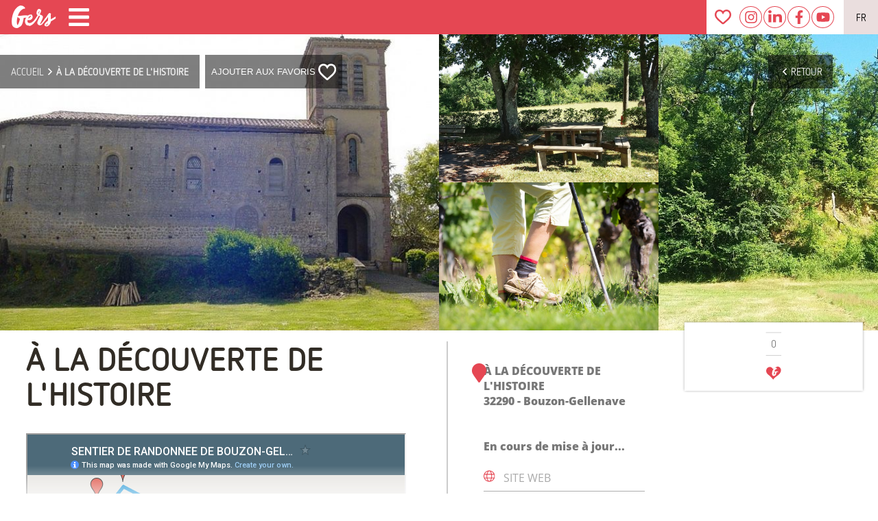

--- FILE ---
content_type: text/html; charset=utf-8
request_url: https://www.tourisme-gers.com/a-la-decouverte-de-l-histoire-bouzon-gellenave-156089
body_size: 35199
content:
<!doctype html>
<html data-n-head-ssr lang="fr" data-n-head="%7B%22lang%22:%7B%22ssr%22:%22fr%22%7D%7D">
  <head >
    <title>À LA DÉCOUVERTE DE L&#x27;HISTOIRE Itinéraires touristiques                           à Bouzon-Gellenave  - Tourisme Gers</title><meta data-n-head="ssr" charset="utf-8"><meta data-n-head="ssr" name="viewport" content="width=device-width, initial-scale=1"><meta data-n-head="ssr" http-equiv="Content-Language" content="fr-FR"><meta data-n-head="ssr" name="apple-mobile-web-app-capable" content="yes"><meta data-n-head="ssr" name="theme-color" content="#e54753"><meta data-n-head="ssr" name="category" content="tourisme"><meta data-n-head="ssr" data-hid="title" name="title" content="À LA DÉCOUVERTE DE L&#x27;HISTOIRE Itinéraires touristiques                           à Bouzon-Gellenave  - Tourisme Gers"><meta data-n-head="ssr" data-hid="twitter:title" name="twitter:title" property="twitter:title" content="À LA DÉCOUVERTE DE L&#x27;HISTOIRE Itinéraires touristiques                           à Bouzon-Gellenave  - Tourisme Gers"><meta data-n-head="ssr" data-hid="og:title" name="og:title" property="og:title" content="À LA DÉCOUVERTE DE L&#x27;HISTOIRE Itinéraires touristiques                           à Bouzon-Gellenave  - Tourisme Gers"><meta data-n-head="ssr" data-hid="keywords" name="keywords" content="ITINÉRAIRES TOURISTIQUES, Equestre, Pédestre, Promenades et Randonnées (PR), VTT, VTT électrique, Publication web CDT, Départementale, TerraGers®, , À LA DÉCOUVERTE DE L&#x27;HISTOIRE, Itinéraires touristiques                          , Pays Val d&#x27;Adour, Bouzon-Gellenave,tourisme,gers,vacances,séjours,gite,hotel,restaurant,visite,chambre,week-end,foie-gras,canard,spectacles,festivals,nature,air,détente"><meta data-n-head="ssr" data-hid="description" name="description" property="description" content="  Itinéraires touristiques                          "><meta data-n-head="ssr" data-hid="og:description" name="og:description" property="og:description" content="  Itinéraires touristiques                          "><meta data-n-head="ssr" data-hid="twitter:description" name="twitter:description" property="twitter:description" content="  Itinéraires touristiques                          "><meta data-n-head="ssr" data-hid="og:image" name="og:image" property="og:image" content="http://medias.cdtl32.com/CDT32_0081123.jpg"><meta data-n-head="ssr" data-hid="twitter:image" name="twitter:image" property="twitter:image" content="http://medias.cdtl32.com/CDT32_0081123.jpg"><meta data-n-head="ssr" data-hid="twitter:image:src" name="twitter:image:src" property="twitter:image:src" content="http://medias.cdtl32.com/CDT32_0081123.jpg"><meta data-n-head="ssr" data-hid="og:url" name="og:url" property="og:url" content="https://www.tourisme-gers.com/a-la-decouverte-de-l-histoire-bouzon-gellenave-156089"><meta data-n-head="ssr" data-hid="twitter:url" name="twitter:url" property="twitter:url" content="https://www.tourisme-gers.com/a-la-decouverte-de-l-histoire-bouzon-gellenave-156089"><meta data-n-head="ssr" data-hid="twitter:domain" property="twitter:domain" name="twitter:domain" content="https://www.tourisme-gers.com"><meta data-n-head="ssr" data-hid="og:image:type" property="og:image:type" name="og:image:type" content="image/jpeg"><meta data-n-head="ssr" data-hid="og:image:width" name="og:image:width" property="og:image:width" content="2000"><meta data-n-head="ssr" data-hid="og:image:height" property="og:image:height" name="og:image:height" content="1080"><meta data-n-head="ssr" data-hid="og:locale" property="og:locale" name="og:locale" content="fr"><meta data-n-head="ssr" data-hid="twitter:card" property="twitter:card" name="twitter:card" content="summary_large_image"><meta data-n-head="ssr" data-hid="og:type" property="og:type" name="og:type" content="website"><meta data-n-head="ssr" data-hid="geo.region" name="geo.region" content="FR-32"><meta data-n-head="ssr" data-hid="es_langue" rel="alternate" href="https://vacaciones-gers.com" hreflang="es"><meta data-n-head="ssr" data-hid="en_langue" rel="alternate" href="https://holidays-gers.com" hreflang="en-gb"><link data-n-head="ssr" rel="icon" type="image/x-icon" href="/favicon.ico"><link data-n-head="ssr" rel="manifest" href="/manifest.json"><link data-n-head="ssr" data-hid="canonical" rel="canonical" href="https://www.tourisme-gers.com/a-la-decouverte-de-l-histoire-bouzon-gellenave-156089"><link data-n-head="ssr" rel="apple-touch-icon" type="image/x-icon" href="/icons/apple-icon.png"><link data-n-head="ssr" rel="apple-touch-icon" type="image/x-icon" sizes="57x57" href="/icons/apple-icon-57x57.png"><link data-n-head="ssr" rel="apple-touch-icon" type="image/x-icon" sizes="60x60" href="/icons/apple-icon-60x60.png"><link data-n-head="ssr" rel="apple-touch-icon" type="image/x-icon" sizes="72x72" href="/icons/apple-icon-72x72.png"><link data-n-head="ssr" rel="apple-touch-icon" type="image/x-icon" sizes="76x76" href="/icons/apple-icon-76x76.png"><link data-n-head="ssr" rel="apple-touch-icon" type="image/x-icon" sizes="114x114" href="/icons/apple-icon-114x114.png"><link data-n-head="ssr" rel="apple-touch-icon" type="image/x-icon" sizes="120x120" href="/icons/apple-icon-120x120.png"><link data-n-head="ssr" rel="apple-touch-icon" type="image/x-icon" sizes="144x144" href="/icons/apple-icon-144x144.png"><link data-n-head="ssr" rel="apple-touch-icon" type="image/x-icon" sizes="152x152" href="/icons/apple-icon-152x152.png"><link data-n-head="ssr" rel="apple-touch-icon" type="image/x-icon" sizes="180x180" href="/icons/apple-icon-180x180.png"><link rel="preload" href="/_nuxt/ebf5fd6.js" as="script"><link rel="preload" href="/_nuxt/7a5f42f.js" as="script"><link rel="preload" href="/_nuxt/f9ce1e0.js" as="script"><link rel="preload" href="/_nuxt/6f1e509.js" as="script"><link rel="preload" href="/_nuxt/4911b18.js" as="script"><link rel="preload" href="/_nuxt/d4fe4f2.js" as="script"><link rel="preload" href="/_nuxt/47b9702.js" as="script"><link rel="preload" href="/_nuxt/c6df1d6.js" as="script"><link rel="preload" href="/_nuxt/7ceb822.js" as="script"><link rel="preload" href="/_nuxt/a5efbcf.js" as="script"><link rel="preload" href="/_nuxt/29f2acf.js" as="script"><link rel="preload" href="/_nuxt/bb53d7a.js" as="script"><link rel="preload" href="/_nuxt/11ef964.js" as="script"><style data-vue-ssr-id="7bb7650e:0 6e412426:0 31594ad9:0 31594ad9:1 1446b526:0 3c9439b2:0 0f7170c5:0 ea966f98:0 07988d8c:0 1be870d4:0 59f5bfed:0 494253dd:0 581a5616:0 6c0623ce:0 0e91944c:0 5db687b5:0 ea8a5df6:0 c284c9e0:0 51c6175a:0 79673788:0 1809daf2:0 67ebfbea:0 42675cea:0 8ad0018c:0 8ad0018c:1 77230e82:0 3a2143dd:0 91018f3e:0 647ef418:0 77beb468:0 ca2e3256:0 4123993d:0 6c0f4a80:0 1d04dadf:0 3088f33b:0 e82c7fa0:0 c4bca68a:0">::-webkit-scrollbar {
	width: 18px;
}
::-webkit-scrollbar-track {
	background: #eee;
}
::-webkit-scrollbar-thumb {
	background: var(--color-1);
	border-radius: 50px;
}
::-webkit-scrollbar-thumb:hover {
	background: var(--color-2);
}
:root {
	scrollbar-color: var(--color-1) #eee;
	scrollbar-width: 18px;
	--color-1: #e54753;
	--color-2: #db0d1c;
	--color-3: #ee858d;
	--color-1-75: rgba(229, 71, 83, 0.75);
	--text-col: #312c25;
	--color-4: #e8616b;
	--color-1-op50: #e5475388;
	--terra-gers-1: #85947c;
	--terra-gers-2: #2b4438;
	--en-famille-1: #60809f;
	--en-famille-2: #95d1f2;
	--vignoble-1: #5e2036;
	--vignoble-2: #ca9689;
	--selection-sejour: #f2f2f2;
	--t-h-1: #9a3229;
	--t-h-2: #e39f38;
	--groupes-1: #7a782c;
	--groupes-2: #cbcf46;
	--col-marron: rgb(49, 44, 37);
}
@media all and (max-width: 1000px) {
	::-webkit-scrollbar {
		width: 8px;
	}
	:root {
		scrollbar-width: 8px;
	}
}
img {
	color: transparent;
}
.text_col {
	color: var(--color-1);
}
@font-face {
	font-family: "Netto";
	src: url("/fonts/NettoOT.otf") format("opentype");
	font-display: swap;
	font-weight: 400;
}
@font-face {
	font-family: "Netto";
	src: url("/fonts/NettoOT-Bold.otf") format("opentype");
	font-display: swap;
	font-weight: 500;
}
@font-face {
	font-family: "Netto";
	src: url("/fonts/NettoOT-Light.otf") format("opentype");
	font-display: swap;
	font-weight: 300;
}
/*  */
@font-face {
	font-family: "OpenSans";
	src: url("/fonts/OpenSans-Light.ttf") format("truetype");
	font-display: swap;
	font-weight: 200;
}
@font-face {
	font-family: "OpenSans";
	src: url("/fonts/OpenSans-Regular.ttf") format("truetype");
	font-display: swap;
	font-weight: 300;
}
@font-face {
	font-family: "OpenSans";
	src: url("/fonts/OpenSans-SemiBold.ttf") format("truetype");
	font-display: swap;
	font-weight: 500;
}
@font-face {
	font-family: "OpenSans";
	src: url("/fonts/OpenSans-Bold.ttf") format("truetype");
	font-display: swap;
	font-weight: 600;
}
@font-face {
	font-family: "OpenSans";
	src: url("/fonts/OpenSans-ExtraBold.ttf") format("truetype");
	font-display: swap;
	font-weight: 700;
}
@font-face {
	font-family: "Amatic";
	src: url("/fonts/AmaticSC-Regular.ttf") format("truetype");
	font-display: block;
}

.__nuxt-error-page {
	z-index: 100;
}
html,
body {
	scroll-behavior: smooth;
	margin: 0;
	color: var(--text-col);
}
a {
	text-decoration: none;
	color: inherit;
	cursor: pointer;
	transition: 0.3s ease;
}
p {
	margin: 0;
}
#app {
	font-family: "Netto", "OpenSans", Verdana, sans-serif;
	-webkit-font-smoothing: antialiased;
	-moz-osx-font-smoothing: grayscale;
	font-size: 20px;
}
#nav {
	padding: 30px;
}
#nav a {
	font-weight: bold;
}
#nav a.nuxt-link-exact-active {
	color: var(--color-1);
}
.nuxt-link-exact-active {
	opacity: 0.6;
	pointer-events: none;
}
.btn-typeA {
	text-transform: uppercase;
	padding: 0.2rem 1.5rem;
	color: var(--color-1);
	border: 1px var(--color-1) solid;
	border-radius: 8px;
	transition: 0.5s ease;
	background: #ffff;
	position: relative;
	font-size: 1.5rem;
	display: flex;
	align-items: center;
}
.btn-typeA::before {
	content: "";
	position: absolute;
	top: 0;
	left: 0;
	right: 0;
	bottom: -1px;
	border-radius: 8px;
	background: linear-gradient(234deg, var(--color-1), var(--color-3), var(--color-1));
	background-size: 600% 600%;
	opacity: 0;
	transition: 0.5s ease;
}
.btn-typeA span {
	display: block;
	position: relative;
}
.btn-typeA img {
	margin-left: 0.5rem;
	transition: 0.5s ease;
	height: 30px;
	object-fit: contain;
}
.btn-typeA.Activ,
.btn-typeA:hover {
	border-color: var(--color-3);
	color: white;
}
.btn-typeA.Activ img,
.btn-typeA:hover img {
	z-index: 1;
	filter: brightness(4);
}
.btn-typeA.Activ::before,
.btn-typeA:hover::before {
	opacity: 1;
	background: linear-gradient(234deg, var(--color-1), #e9a6ab, var(--color-1));
	background-size: 600% 600%;
	animation: AnimationName 6s ease infinite;
}
@-webkit-keyframes AnimationName {
	0% {
		background-position: 0% 50%;
	}
	30% {
		background-position: 100% 50%;
	}
	60% {
		background-position: 0% 50%;
	}
}
@keyframes AnimationName {
	0% {
		background-position: 0% 50%;
	}
	30% {
		background-position: 100% 50%;
	}
	60% {
		background-position: 0% 50%;
	}
}

.scrollUp {
	text-align: center;
	color: white;
	margin: 0.5rem 0;
}
.scrollUp i {
	filter: drop-shadow(0 0 3px #aaa);
	cursor: pointer;
	transition: 0.3s ease;
}
.scrollUp i:hover {
	color: #333;
	transition: 0.3s ease;
}
.filarianne .backBtn {
	position: absolute;
	left: calc(100vw - 10rem);
	background: rgba(0, 0, 0, 0.5);
	padding: 0 15px;
	height: 100%;
	color: #eee;
	display: flex;
	align-items: center;
	justify-content: center;
	transition: 0.3s ease;
}
#FilArianne .filarianne .backBtn i {
	margin: 0 8px 0 0;
}
.filarianne .backBtn:hover {
	color: #fff;
	background: rgba(0, 0, 0, 0.8);
}
.phone_title {
	display: none;
}
.btnWithPlus {
	display: flex;
	align-items: center;
	justify-content: center;
	color: var(--color-1);
	font-family: zooja-pro, sans-serif;
	font-size: 2rem;
	margin: 1rem 0;
}
.btnWithPlus div {
	background: var(--color-1);
	color: white;
	font-family: OpenSans;
	width: 25px;
	height: 25px;
	border-radius: 50%;
	margin-right: 1rem;
	display: flex;
	align-items: center;
	justify-content: center;
	font-size: 1.5rem;
}
@media all and (max-width: 768px) {
	.phone_title {
		display: block;
		margin: 100px 0 1rem;
		font-family: zooja-pro, sans-serif;
		font-size: 4rem;
		font-weight: 200;
		text-align: center;
		line-height: 3.5rem;
	}
}
@media all and (max-width: 400px) {
	.phone_title {
		font-size: 3rem;
	}
}

/* DEBUT BTN TOGGLE */
.switchBtn {
	position: relative;
	display: inline-block;
	width: 60px;
	height: 25px;
}
.switchBtn input {
	opacity: 0;
	width: 0;
	height: 0;
}
.toggleBtnMap {
	position: absolute;
	cursor: pointer;
	top: 0;
	left: 0;
	right: 0;
	bottom: 0;
	-webkit-transition: 0.4s;
	transition: 0.4s;
	background: gray;
}
.toggleBtnMap:before {
	position: absolute;
	content: "";
	height: 21px;
	width: 21px;
	left: 2px;
	bottom: 2px;
	background-color: white;
	-webkit-transition: 0.4s;
	transition: 0.4s;
}
input:checked + .toggleBtnMap:before {
	transform: translateX(19px);
}
input:checked + .toggleBtnMap {
	background-color: var(--color-1);
}
.toggleBtnMap.round {
	border-radius: 30px;
}
.toggleBtnMap.round:before {
	border-radius: 50%;
}

.titleRedEnd {
	font-size: 1.8rem;
	font-weight: normal;
	display: flex;
	align-items: center;
	justify-content: center;
	margin-top: 0;
	flex-wrap: wrap;
}
.titleRedEnd div {
	color: var(--color-1);
	font-size: 7rem;
	font-family: zooja-pro, sans-serif;
	font-weight: 300;
}

.fa-spinner {
	animation: spin 4s linear infinite;
}
@keyframes spin {
	100% {
		transform: rotate(360deg);
	}
}
/* FIN BTN TOGGLE */

@media all and (max-width: 1300px) {
	.newsSep {
		display: none;
	}
}
@media all and (max-width: 1100px) {
	.socialMedia a {
		margin: 0 2px;
		width: 34px;
		height: 34px;
	}
}

@media all and (max-width: 768px) {
	body {
		background: #fcfcfc;
	}
}

.isLoading {
	display: flex;
	align-items: center;
	justify-content: center;
	height: 100vh;
	background: #fff;
	position: fixed;
	top: 0;
	left: 0;
	/* z-index: 100; */
}
.isLoading img {
	width: 100%;
	height: 100%;
	object-fit: cover;
	opacity: 0.4;
	animation: elPulsator 10s ease-in-out infinite alternate;
}
@keyframes elPulsator {
	from {
		opacity: 0.5;
		transform: scale(1.7);
	}
	to {
		opacity: 0.05;
		transform: scale(2);
	}
}
.isLoading::after {
	content: "";
	width: 100px;
	height: 100px;
	border: 4px var(--color-1) solid;
	border-top: 5px var(--color-2) solid;
	border-right: 7px var(--color-2) solid;
	border-bottom: 2px var(--color-3) solid;
	position: absolute;
	bottom: 100px;
	left: calc(50% - 60px);
	animation: rouleMaPoule 5s linear infinite;
	border-radius: 50%;
	opacity: 0.4;
}
@keyframes rouleMaPoule {
	to {
		transform: rotate(360deg);
	}
}

.PhoneTilesSwiper {
	display: none;
}
.itemPPP {
	display: none;
}
@media all and (max-width: 1000px) {
	.PhoneTilesSwiper {
		display: block;
		height: 700px;
		max-height: 85vh;
		min-height: 450px;
		position: relative;
		padding-top: 110px;
	}

	.PhoneTilesSwiper header {
		clip-path: polygon(0 0, 100% 0, 100% 70%, 50% 100%, 0 70%);
		background: #fff;
		height: 160px;
		position: absolute;
		top: 0;
		left: 0;
		right: 0;
		z-index: 2;
		display: flex;
		flex-direction: column;
		align-items: center;
		justify-content: center;
	}
	.PhoneTilesSwiper > section {
		height: 100%;
		width: 100%;
	}
	.PhoneTilesSwiper .content_PTS {
		width: 100%;
		height: 100%;
	}
	.PhoneTilesSwiper .content_PTS > * {
		width: 100%;
		height: 100%;
	}

	.itemPPP {
		position: relative;
		display: block;
		height: 100%;
	}

	.itemPPP > div {
		position: absolute;
		left: 0;
		bottom: 0;
		width: 70%;
		padding: 0 15%;
		display: flex;
		flex-direction: column;
		align-items: center;
		justify-content: center;
		color: white;
		text-align: center;
		background: linear-gradient(180deg, rgba(0, 0, 0, 0.95) 0%, rgba(255, 255, 255, 0) 100%);
		height: 100%;
	}
	.itemPPP h3 {
		font-size: 3rem;
		margin: 0;
		text-transform: uppercase;
		position: absolute;
		bottom: 20%;
		overflow-wrap: anywhere;
	}
	.itemPPP h4 {
		font-size: 2rem;
		margin: 0;
		text-transform: uppercase;
		position: absolute;
		bottom: 15%;
	}
	.itemPPP img {
		width: 100%;
		height: 100%;
		object-fit: cover;
	}
	.itemPPP p {
		text-shadow: 0 0 1px black;
		overflow: hidden;
		text-overflow: ellipsis;
		display: -webkit-box;
		-webkit-line-clamp: 5; /* number of lines to show */
		-webkit-box-orient: vertical;
	}
	.itemPPP .btn_rouge {
		background: var(--color-1);
		text-transform: uppercase;
		font-weight: bold;
		padding: 4px 1rem;
		border-radius: 17px;
		margin-top: 1.5rem;
	}
}
@media all and (max-width: 500px) {
	.PhoneTilesSwiper {
		height: 600px;
	}
	.itemPPP h4 {
		font-size: 1.5rem;
	}
}
@media all and (max-width: 400px) {
	.PhoneTilesSwiper {
		height: 480px;
	}
	.itemPPP > div {
		width: 90%;
		padding: 0 5%;
	}
	.itemPPP h3 {
		font-size: 2.8rem;
	}
}
@media all and (max-width: 321px) {
	.PhoneTilesSwiper {
		height: 440px;
	}
	.itemPPP h3 {
		font-size: 2.3rem;
	}
}
.rotate-270 {
	transform: rotate(270deg);
}
.rotate-90 {
	transform: rotate(90deg);
}
.invert {
	filter: invert(1);
}
.findDate {
	display: flex;
	align-items: center;
	border: 2px var(--color-1) solid;
	border-radius: 50%;
	padding: 6px;
	margin-bottom: 1em;
	cursor: pointer;
	transition: 0.5s ease;
	background: var(--color-1);
	color: white;
}
.findDate:hover {
	background: white;
	color: var(--color-1);
}
.findDate img {
	filter: invert(1);
}
.findDate:hover img {
	filter: invert(0);
}

.myContainer {
	margin: 0 10%;
}
.flex {
	display: flex;
}
.flexColumn {
	display: flex;
	flex-direction: column;
}
.flexColumnReverse {
	display: flex;
	flex-direction: column-reverse;
}
.spaceBetween {
	justify-content: space-between;
}
.spaceAround {
	justify-content: space-around;
}
.spaceCenter {
	justify-content: center;
}
.spaceEvenly {
	justify-content: space-evenly;
}
.middleAlign {
	align-items: center;
}
.superCenter {
	display: flex;
	align-items: center;
	justify-content: center;
}
.flex1 {
	flex: 1;
}
.flex2 {
	flex: 2;
}
.flex3 {
	flex: 3;
}
.flex4 {
	flex: 4;
}
.flex10 {
	flex: 10;
}
.wrap {
	flex-wrap: wrap;
}
.ma14 {
	margin-top: 0.25rem;
}
.me14 {
	margin-right: 0.25rem;
}
.mi14 {
	margin-bottom: 0.25rem;
}
.mo14 {
	margin-left: 0.25rem;
}
.mu14 {
	margin: 0.5rem;
}
.ma24 {
	margin-top: 0.5rem;
}
.me24 {
	margin-right: 0.5rem;
}
.mi24 {
	margin-bottom: 0.5rem;
}
.mo24 {
	margin-left: 0.5rem;
}
.mu24 {
	margin: 0.75rem;
}
.ma34 {
	margin-top: 0.75rem;
}
.me34 {
	margin-right: 0.75rem;
}
.mi34 {
	margin-bottom: 0.75rem;
}
.mo34 {
	margin-left: 0.75rem;
}
.mu34 {
	margin: 0.75rem;
}
.ma {
	margin-top: 1rem;
}
.me {
	margin-right: 1rem;
}
.mi {
	margin-bottom: 1rem;
}
.mo {
	margin-left: 1rem;
}
.mu {
	margin: 1rem;
}
.ma2 {
	margin-top: 2rem;
}
.me2 {
	margin-right: 2rem;
}
.mi2 {
	margin-bottom: 2rem;
}
.mo2 {
	margin-left: 2rem;
}
.mu2 {
	margin: 2rem;
}
.ma3 {
	margin-top: 3rem;
}
.me3 {
	margin-right: 3rem;
}
.mi3 {
	margin-bottom: 3rem;
}
.mo3 {
	margin-left: 3rem;
}
.mu3 {
	margin: 3rem;
}
.ma4 {
	margin-top: 4rem;
}
.me4 {
	margin-right: 4rem;
}
.mi4 {
	margin-bottom: 4rem;
}
.mo4 {
	margin-left: 4rem;
}
.mu4 {
	margin: 4rem;
}
.pa14 {
	padding-top: 0.25rem;
}
.pe14 {
	padding-right: 0.25rem;
}
.pi14 {
	padding-bottom: 0.25rem;
}
.po14 {
	padding-left: 0.25rem;
}
.pu14 {
	padding: 0.5rem;
}
.pa24 {
	padding-top: 0.5rem;
}
.pe24 {
	padding-right: 0.5rem;
}
.pi24 {
	padding-bottom: 0.5rem;
}
.po24 {
	padding-left: 0.5rem;
}
.pu24 {
	padding: 0.75rem;
}
.pa34 {
	padding-top: 0.75rem;
}
.pe34 {
	padding-right: 0.75rem;
}
.pi34 {
	padding-bottom: 0.75rem;
}
.po34 {
	padding-left: 0.75rem;
}
.pu34 {
	padding: 0.75rem;
}
.pa {
	padding-top: 1rem;
}
.pe {
	padding-right: 1rem;
}
.pi {
	padding-bottom: 1rem;
}
.po {
	padding-left: 1rem;
}
.pu {
	padding: 1rem;
}
.pa2 {
	padding-top: 2rem;
}
.pe2 {
	padding-right: 2rem;
}
.pi2 {
	padding-bottom: 2rem;
}
.po2 {
	padding-left: 2rem;
}
.pu2 {
	padding: 2rem;
}
.pa3 {
	padding-top: 3rem;
}
.pe3 {
	padding-right: 3rem;
}
.pi3 {
	padding-bottom: 3rem;
}
.po3 {
	padding-left: 3rem;
}
.pu3 {
	padding: 3rem;
}
.full {
	width: 100%;
}
.half {
	width: 50%;
}
.fullH {
	height: 100%;
}
.pointer {
	cursor: pointer;
}
.tac {
	text-align: center;
}
.taj {
	text-align: justify;
}
.autoML {
	margin-left: auto;
}
.autoMR {
	margin-right: auto;
}
.bold {
	font-weight: 700;
}
.uppercase {
	text-transform: uppercase;
}
.noOverflow {
	overflow: hidden;
}
.noclick {
	pointer-events: none;
	opacity: 0.5;
}
.loupe {
	cursor: zoom-in;
}

.lowerCase {
	text-transform: lowercase;
}
@import url(https://p.typekit.net/p.css?s=1&k=ach7flu&ht=tk&f=42211.44564.44565&a=47757694&app=typekit&e=css);
/*
 * The Typekit service used to deliver this font or fonts for use on websites
 * is provided by Adobe and is subject to these Terms of Use
 * http://www.adobe.com/products/eulas/tou_typekit. For font license
 * information, see the list below.
 *
 * adobe-handwriting-ernie:
 *   - http://typekit.com/eulas/00000000000000003b9b325a
 * zooja-pro:
 *   - http://typekit.com/eulas/00000000000000003b9b42cf
 *   - http://typekit.com/eulas/00000000000000003b9b42d0
 *
 * © 2009-2020 Adobe Systems Incorporated. All Rights Reserved.
 */
/*{"last_published":"2020-08-25 13:22:34 UTC"}*/

@font-face {
	font-family: "adobe-handwriting-ernie";
	src: url("https://use.typekit.net/af/63b120/00000000000000003b9b325a/27/l?primer=7cdcb44be4a7db8877ffa5c0007b8dd865b3bbc383831fe2ea177f62257a9191&fvd=n4&v=3")
			format("woff2"),
		url("https://use.typekit.net/af/63b120/00000000000000003b9b325a/27/d?primer=7cdcb44be4a7db8877ffa5c0007b8dd865b3bbc383831fe2ea177f62257a9191&fvd=n4&v=3")
			format("woff"),
		url("https://use.typekit.net/af/63b120/00000000000000003b9b325a/27/a?primer=7cdcb44be4a7db8877ffa5c0007b8dd865b3bbc383831fe2ea177f62257a9191&fvd=n4&v=3")
			format("opentype");
	font-display: auto;
	font-style: normal;
	font-weight: 400;
	font-display: swap;
}

@font-face {
	font-family: "zooja-pro";
	src: url("https://use.typekit.net/af/9d1355/00000000000000003b9b42cf/27/l?primer=7cdcb44be4a7db8877ffa5c0007b8dd865b3bbc383831fe2ea177f62257a9191&fvd=n4&v=3")
			format("woff2"),
		url("https://use.typekit.net/af/9d1355/00000000000000003b9b42cf/27/d?primer=7cdcb44be4a7db8877ffa5c0007b8dd865b3bbc383831fe2ea177f62257a9191&fvd=n4&v=3")
			format("woff"),
		url("https://use.typekit.net/af/9d1355/00000000000000003b9b42cf/27/a?primer=7cdcb44be4a7db8877ffa5c0007b8dd865b3bbc383831fe2ea177f62257a9191&fvd=n4&v=3")
			format("opentype");
	font-display: auto;
	font-style: normal;
	font-weight: 400;
	font-display: swap;
}

@font-face {
	font-family: "zooja-pro";
	src: url("https://use.typekit.net/af/76871a/00000000000000003b9b42d0/27/l?primer=7cdcb44be4a7db8877ffa5c0007b8dd865b3bbc383831fe2ea177f62257a9191&fvd=n3&v=3")
			format("woff2"),
		url("https://use.typekit.net/af/76871a/00000000000000003b9b42d0/27/d?primer=7cdcb44be4a7db8877ffa5c0007b8dd865b3bbc383831fe2ea177f62257a9191&fvd=n3&v=3")
			format("woff"),
		url("https://use.typekit.net/af/76871a/00000000000000003b9b42d0/27/a?primer=7cdcb44be4a7db8877ffa5c0007b8dd865b3bbc383831fe2ea177f62257a9191&fvd=n3&v=3")
			format("opentype");
	font-display: auto;
	font-style: normal;
	font-weight: 300;
	font-display: swap;
}

.tk-adobe-handwriting-ernie {
	font-family: "adobe-handwriting-ernie", sans-serif;
}
.tk-zooja-pro {
	font-family: "zooja-pro", sans-serif;
}

.fade-enter-active,
.fade-leave-active {
	transition: opacity 0.5s;
}
.fade-leave-to {
	display: none;
}
.fade-enter {
	opacity: 0;
}
.fade_page-enter-active,
.fade_page-leave-active {
	transition: opacity 0.5s;
}
.fade_page-leave-to {
	display: none;
}
.fade_page-enter {
	opacity: 0.5;
}
.fromRight-enter-active {
	transition: all 0.5s ease-in-out;
}
.fromRight-leave-active {
	transition: all 0.5s ease-in-out;
}
.fromRight-enter,
.fromRight-leave-to {
	transform: translateX(100%);
}
.fromLeft-enter-active {
	transition: all 0.5s ease-in-out;
}
.fromLeft-leave-active {
	transition: all 0.5s ease-in-out;
}
.fromLeft-enter,
.fromLeft-leave-to {
	transform: translateX(-100%);
}
.mapTransition-enter-active {
	transition: all 0.5s ease-in-out;
}
.mapTransition-leave-active {
	opacity: 0;
	transition: all 0.1s ease-in-out;
}
.mapTransition-enter {
	transform: translateY(100vh);
}
.mapTransition-leave-to {
	opacity: 0;
	transform: translateY(-100vh);
}
.fadeUp {
	animation: fade_that_up 1s ease-in-out;
}
@keyframes fade_that_up {
	from {
		opacity: 0;
		transform: translateY(-6%) scale(0.7);
	}
	to {
		opacity: 1;
	}
}
@keyframes txtFadeUp {
	0% {
		opacity: 0;
		-webkit-transform: translate3d(0, 25px, 0);
		transform: translate3d(0, 25px, 0);
	}
	to {
		opacity: 1;
		-webkit-transform: translateZ(0);
		transform: translateZ(0);
	}
}
.txtfadeUp {
	animation: txtFadeUp 0.75s ease-out;
}


.nuxt-progress {
  position: fixed;
  top: 0px;
  left: 0px;
  right: 0px;
  height: 3px;
  width: 0%;
  opacity: 1;
  transition: width 0.1s, opacity 0.4s;
  background-color: var(--color-3);
  z-index: 999999;
}
.nuxt-progress.nuxt-progress-notransition {
  transition: none;
}
.nuxt-progress-failed {
  background-color: red;
}


@media all and (min-width: 768px) {
.title_anim {
		opacity: 0;
}
.title_anim.fuego {
		opacity: 1;
}
.txt_to_anim {
		opacity: 0;
}
.txt_basicanim {
		animation: basic_fadein 2s ease forwards;
}
@keyframes basic_fadein {
to {
			opacity: 1;
			transform: translateY(-20px);
}
}
}


#HeaderSubPage.stickyOne {
	position: sticky;
	top: 0;
	z-index: 3;
}
#HeaderSubPage.fixed_one {
	position: fixed;
	top: 0;
	width: 100%;
	z-index: 3;
}
/* .txt_to_anim {
  opacity: 0;
}
.txt_basicanim {
  animation: basic_fadein 2s ease forwards;
}
@keyframes basic_fadein {
  to {
    opacity: 1;
    transform: translateY(-20px);
  }
} */


.header_phone {
	display: none;
}
@media all and (max-width: 768px) {
.mobCV {
		position: relative;
}
.mobCV span {
		position: absolute;
		left: 50%;
		top: 50%;
		transform: translate(-50%, -50%);
		color: white;
		font-size: 12px;
}
.header_phone {
		height: 55px;
		display: flex;
		align-items: center;
		justify-content: space-between;
		padding: 0 1rem;
		background: var(--color-1);
		position: fixed;
		top: 0;
		width: calc(100% - 2rem);
		z-index: 10;
}
.header_phone.transparent_version {
		background: transparent;
		box-shadow: none !important;
}
.header_phone.red_version {
		box-shadow: 0 2px 4px 0 #3339;
}
.logosPH {
		height: 100%;
		display: flex;
		align-items: center;
}
.logosPH img {
		height: 100%;
}
.navPH {
		display: flex;
}
.navPH > * {
		background: white;
		width: 20px;
		height: 20px;
		border-radius: 50%;
		display: flex;
		align-items: center;
		justify-content: center;
		padding: 6px;
		margin: 0 6px;
}
.navPH * img {
		object-fit: contain;
		width: 100%;
		height: 100%;
}
.navPH i {
		color: var(--color-1);
}
.openSM {
		position: absolute;
		top: calc(100% + 4px);
		right: 0;
		background: #fff;
		padding: 8px;
		border-radius: 8px;
}
}


#MenuPhone {
	position: fixed;
	top: 55px;
	right: 0;
	bottom: 0;
	left: 0;
	display: flex;
	flex-direction: column;
	z-index: 4;
}
#MenuPhone > section {
	width: 100%;
	height: 100%;
	background: white;
	background: #f6f8f9;
	display: flex;
	flex-direction: column;
	overflow-y: auto;
	justify-content: flex-start;
}
.contentMP {
	width: calc(100% - 4rem);
	padding: 1rem 2rem;
	font-size: 1rem;
	display: flex;
	flex-direction: column;
	justify-content: center;
}
.depthControl {
	text-transform: uppercase;
	color: #a2a19e;
}
.depthControl span {
	display: flex;
	align-items: center;
}
.depthControl span i {
	margin-right: 8px;
}
#MenuPhone footer {
	background: #302e2b;
	width: 100%;
	color: #fff;
	margin-top: auto;
	height: 215px;
}
.espaceVIP {
	display: flex;
	flex-direction: column;
	padding: 2rem;
}
.espaceVIP a {
	font-size: 0.95rem;
	margin: 8px 0;
}
#MenuPhone .iconsBox {
	display: flex;
	align-items: center;
	justify-content: space-between;
	align-items: center;
}
#MenuPhone .iconsBox > * {
	flex: 1;
	height: 49px;
	display: flex;
	align-items: center;
	justify-content: center;
}
#MenuPhone .darkIB {
	background: black;
}
#MenuPhone .iconsBox i,
#MenuPhone .iconsBox img {
	color: #8a8a8a;
	font-size: 1.6em;
}
#MenuPhone .footerLink {
	text-transform: uppercase;
	font-size: 0.9rem;
}
#MenuPhone ul {
	list-style: none;
	font-size: 1.3rem;
	text-transform: uppercase;
	font-weight: bold;
	margin: 0;
	padding: 0;
}
#MenuPhone li {
	display: flex;
	justify-content: space-between;
	align-items: center;
	cursor: pointer;
	position: relative;
	transition: 0.5s ease;
	border-bottom: 1px #ebebeb solid;
	height: 55px;
	padding-right: 1rem;
}
#MenuPhone .level1,
#MenuPhone .level0 {
	color: var(--color-1);
}
#MenuPhone li .fa-angle-down,
#MenuPhone li .fa-angle-right {
	opacity: 0.7;
	font-size: 1.4em;
	color: #8a8a8a;
}
/* #MenuPhone li:hover .fa-angle-right {
  opacity: 1;
} */
#MenuPhone .level1 .activeMenu {
	font-weight: 100;
}
#MenuPhone .level1 :not(.activeMenu) {
	font-size: 1rem;
	color: var(--text-col);
	opacity: 0.95;
}
#MenuPhone li.activeMenu .fa-angle-down,
#MenuPhone li.activeMenu .fa-angle-right {
	opacity: 0.9;
	font-size: 1.5em;
}
#MenuPhone li.activeMenu::before {
	content: "";
	position: absolute;
	left: -32px;
	top: 0;
	bottom: 0;
	width: 10px;
	background: var(--color-1);
}
#MenuPhone li.jereserve {
	margin-top: 1rem;
	background: var(--color-1);
	color: white;
	padding: 3px 30px 3px 0;
	position: relative;
	width: fit-content;
	border-top-right-radius: 12px;
	border-bottom-right-radius: 12px;
	border: 2px var(--color-1) solid;
	border-left: none;
	transition: 0.3s ease;
	padding-left: 6px;
}
#MenuPhone li.jereserve::before {
	position: absolute;
	content: "";
	top: -2px;
	bottom: -2px;
	left: -38px;
	background: var(--color-1);
	width: 40px;
	border-top: 2px var(--color-1) solid;
	border-bottom: 2px var(--color-1) solid;
	transition: 0.3s ease;
}
#MenuPhone .jereserve img {
	font-size: 1.5rem;
	margin-right: 1rem;
	color: #ddd;
}
#MenuPhone .jereserve div {
	font-size: 1.4rem;
	display: flex;
	align-items: center;
}
#MenuPhone .jereserve:hover::before,
#MenuPhone .jereserve:hover,
#MenuPhone .jereserve:hover img {
	background: transparent;
	color: var(--color-1);
	transition: 0.3s ease;
}
.jereserve .redimg {
	display: none;
}
.jereserve:hover .whiteImg {
	display: none;
	position: absolute;
	transition: none;
}
.jereserve:hover .redimg {
	display: flex;
}
#MenuPhone li.carnetVoyage {
	color: #777;
	justify-content: flex-start;
	font-weight: 300;
	font-size: 1rem;
	padding-top: 1rem;
	border-bottom: unset;
}
/* #MenuPhone .carnetVoyage img {
	margin-right: 8px;
	width: 40px;
} */
#MenuPhone li.carnetVoyage::before {
	opacity: 0;
}
#MenuPhone .level1 li:first-child {
	/* color: green; */
}
#MenuPhone .season a {
	display: flex;
	align-items: center;
}
#MenuPhone .season img {
	width: 20px;
	height: 20px;
	margin-right: 1rem;
	object-fit: contain;
}
.whatwhaaat {
	font-family: zooja-pro, sans-serif;
	text-transform: initial !important;
	font-size: 1.6rem;
}
.deepest_ul {
	color: #3e3e3e;
}
#MenuPhone .deepest_ul li {
	border-bottom: none;
	height: auto;
	margin: 5px 0;
}
.deepest_ul a {
	font-size: 1.1rem !important;
	text-transform: initial;
	font-weight: 100;
}
.deepest_ul a::before {
	content: "-  ";
}
.carnetLink .coeurCV {
	position: relative;
	width: 35px;
	margin-right: 12px;
}
#MenuPhone .carnetLink {
	position: relative;
	display: flex;
	align-items: center;
	font-size: 1rem;
	font-weight: 800;
}
#MenuPhone .carnetLink span {
	position: absolute;
	top: 47%;
	left: 50%;
	width: 100%;
	height: 100%;
	transform: translate(-50%, -50%);
	font-family: Netto !important;
	font-size: 18px !important;
	display: flex;
	align-items: center;
	justify-content: center;
	color: white !important;
}
.carnetLink .ttbCoeur {
	object-fit: contain;
	width: 100%;
	height: 100%;
}


.subpageNav {
	--nav-height: 50px;
	display: flex;
	background: var(--color-1);
	justify-content: space-between;
	color: #fff;
	height: var(--nav-height);
}
.subpageNav h2 {
	font-family: zooja-pro, sans-serif;
	font-weight: normal;
	font-size: 3rem;
	margin: 0 1.5rem -0.5rem 1rem;
}
.titleAndMenu {
	display: flex;
	align-items: center;
}
#HeaderSubPage .rightSide {
	display: flex;
	align-items: center;
}
.searchinputNav {
	background: #fff;
	border-radius: 15px;
	color: var(--color-1);
	padding: 0.2rem 0.5rem;
	display: flex;
	align-items: center;
	margin-right: 1rem;
	width: 30vw;
	min-width: 250px;
	max-width: 90vw;
}
.searchinputNav input {
	border: none;
	outline: none;
	font-family: inherit;
	color: #000;
	padding-left: 0.5rem;
	font-size: 1rem;
	text-transform: uppercase;
	flex: 1;
}
.searchinputNav input::placeholder {
	color: black;
}
.searchinputNav img {
	width: 30px;
	cursor: pointer;
}
.searchinputNav i:first-child {
	animation: 0.3s fromLeft;
}
#HeaderSubPage .insta {
	display: flex;
	align-items: flex-start;
	height: 100%;
	padding: 0 12px;
	overflow-y: hidden;
	transition: 0.5s ease;
	overflow: hidden;
	background: white;
	height: 100%;
	padding: 0 12px;
	color: #adadad;
}
#HeaderSubPage .insta .hoverSystem {
	transition: 0.5s ease;
	height: calc(var(--nav-height) * 2);
}
/* #HeaderSubPage .insta:hover .hoverSystem {
	transform: translateY(-40px);
} */
#HeaderSubPage .insta .hash {
	font-size: 1rem;
	font-weight: 400;
	margin-bottom: -5px;
}
#HeaderSubPage .insta .hashtag {
	display: flex;
	align-items: center;
	height: var(--nav-height);
	font-weight: 400;
}
#HeaderSubPage .insta .ttbCoeur {
	height: var(--nav-height);
	width: 24px;
	object-fit: contain;
	margin-right: 12px;
}
#HeaderSubPage .insta span {
	color: var(--color-1);
	margin: 0 0 0 4px;
}
#HeaderSubPage .insta span:last-child {
	font-family: zooja-pro, sans-serif;
	font-size: 2.4rem;
	font-weight: 500;
	margin: 4px 12px 4px 8px;
}
#HeaderSubPage .insta .socialMedia {
	height: var(--nav-height);
	justify-content: space-between;
}
#HeaderSubPage .insta .socialMedia a {
	margin: 9px 2px 0 0;
	width: 30px;
	height: 30px;
}
@keyframes fromLeft {
from {
		transform: translate(-20px);
}
}
.searchinputNav i:last-child {
	animation: 0.3s fromRight;
}
@keyframes fromRight {
from {
		transform: translate(20px);
}
}
#HeaderSubPage .languages .currentLan {
	background: #eadede;
	color: #000;
	width: var(--nav-height);
	height: var(--nav-height);
	display: flex;
	align-items: center;
	justify-content: center;
	cursor: pointer;
}
.languages {
	font-size: 0.9rem;
}
#HeaderSubPage .otherLanguages {
	position: absolute;
	top: var(--nav-height);
	z-index: 1;
}
#HeaderSubPage .otherLanguages > a {
	background: var(--color-1);
	height: var(--nav-height);
	width: var(--nav-height);
	display: flex;
	align-items: center;
	justify-content: center;
	cursor: pointer;
	transition: 0.5s ease;

	/* pointer-events: none; */
}
#HeaderSubPage .otherLanguages > a:hover {
	background: var(--color-3);
	transition: 0.5s ease;
}
.openmenuBtn {
	cursor: pointer;
}
.openmenuBtn i {
	font-size: 1.8em;
}
#HeaderSubPage .carnetLink {
	position: relative;
}
#HeaderSubPage .carnetLink span {
	position: absolute;
	top: 5px;
	left: -8px;
	width: 25px;
	height: 30px;
	font-family: Netto !important;
	font-size: 15px !important;
	display: flex;
	align-items: center;
	justify-content: center;
	color: white !important;
}
@media all and (max-width: 768px) {
#HeaderSubPage {
		display: none;
}
}


.socialMedia {
	color: var(--color-1);
	display: flex;
}
.socialMedia a {
	margin: 0 8px;
	border-radius: 50%;
	border: 1px var(--color-1) solid;
	width: 40px;
	height: 40px;
	padding-left: 1px;
	display: flex;
	align-items: center;
	justify-content: center;
}
.socialMedia a:hover {
	color: white;
	background: var(--color-1);
}
.socialMedia img {
	transition: 0.5s ease;
	height: 20px;
}
.socialMedia a:hover img {
	filter: brightness(4);
}
.twitter-icon {
	fill: red;
	/* Met le SVG en rouge */
	transition: fill 0.3s;
	/* Animation de la transition */
}
.twitter-icon:hover {
	fill: white;
	/* Change la couleur en blanc au survol */
}


.bonplanPage {
	position: absolute;
	top: 110px;
	left: 40px;
	transform: scale(1.2);
	cursor: pointer;
}
.mainDescription h1 {
	margin: 0;
	margin-bottom: 2rem;
	font-weight: 500;
	font-size: 3rem;
	line-height: 3.2rem;
	text-transform: uppercase;
	color: var(--text-col);
	font-family: Netto;
	text-align: left;
}
.mainDescription .plainContent {
	margin-top: 1rem;
	color: #777;
}
.mainDescription .rightSide {
	position: relative;
	display: flex;
	justify-content: space-evenly;
	float: right;
	width: 48%;
	margin-left: 3%;
	align-items: flex-start;
	margin-bottom: 1rem;
	z-index: 2;
}
#itemDetail {
	position: relative;
}
.addtofavBtn {
	position: absolute;
	left: 100%;
	height: 100%;
	display: flex;
	align-items: center;
}
.addtofavBtn > * {
	display: flex;
	align-items: center;
	justify-content: center;
	border: none;
	height: 100%;
	text-transform: uppercase;
	color: white;
	background: rgba(0, 0, 0, 0.5);
	padding: 0 4px;
	margin-left: 0.5rem;
	transition: 0.3s ease;
	cursor: pointer;
	outline: none;
	width: 200px;
}
.addtofavBtn span {
	white-space: nowrap;
}
.addtofavBtn img {
	margin-left: 4px;
	height: 24px;
	transition: 0.3s ease;
	object-fit: contain;
}
.addtofavBtn button:hover {
	color: #eee;
	background: rgba(0, 0, 0, 0.4);
}
.fewImgFilArianne {
	height: 100px;
	position: relative;
	margin-top: 25px;
}
.fewImgFilArianne #FilArianne .filarianne {
	top: 50%;
	transform: translateY(-50%);
}
.fewImgFilArianne #FilArianne .filarianne.modedark {
	background: #999;
}
.all_details {
	background: #fff;
	box-shadow: 0 1px 0 1px #eee;
}
.all_details nav {
	display: flex;
	align-items: center;
	margin: 1rem 0;
	padding-top: 10px;
	flex-wrap: wrap;
	width: calc(100% - 1rem);
	margin-left: 1rem;
}
.all_details nav > div {
	position: relative;
	color: var(--color-1);
	text-transform: uppercase;
	font-weight: bold;
	margin: 0 1rem;
	padding: 0.5rem;
	padding-bottom: 1rem;
	cursor: pointer;
	font-family: "OpenSans", sans-serif;
}
.all_details nav > div::after {
	content: "";
	position: absolute;
	bottom: 0;
	left: 0;
	width: 0;
	height: 8px;
	background: var(--color-1);
	transition: 0.5s ease;
	opacity: 0;
}
.all_details nav > div:hover::after {
	width: 100%;
	opacity: 1;
}
.all_details .bandeauRouge {
	height: 20px;
	width: 40px;
	background: var(--color-1);
	flex: 1;
	margin-bottom: 1rem;
}
.alldet_content {
	padding: 0 2rem;
	font-family: OpenSans, sans-serif;
}
.alldet_content article {
	display: flex;
	color: #777;
}
.alldet_content article > div:first-child {
	width: 70%;
}
.circuit_topiframe iframe {
	border: none;
}
.alldet_content .subtitle {
	text-transform: uppercase;
	font-weight: bold;
}
.alldet_content article p {
	margin: 1rem 0;
	font-size: 1rem;
}
.linkUpdatePage {
	margin: 2rem auto 0;
	display: block;
	text-align: center;
	font-family: OpenSans, sans-serif;
	font-weight: 400;
	color: #777;
	text-decoration: underline;
	font-size: 1rem;
}
.CircuitMap iframe {
	width: 80%;
	height: 80vh;
	margin-left: 10%;
}
.imageAlone {
	max-width: 100%;
	max-height: 100%;
	object-fit: cover;
}
.iframeUp {
	position: fixed;
	top: 0;
	left: 0;
	bottom: 0;
	right: 0;
	background: rgba(0, 0, 0, 0.7);
	display: flex;
	justify-content: center;
	align-items: center;
	z-index: 10;
}
.iframeUp section {
	position: relative;
	width: 80%;
	height: 80%;
	background: white;
}
.iframeUp > i {
	position: absolute;
	right: 4%;
	top: 4%;
	color: white;
	font-size: 2em;
	font-weight: 300;
	cursor: pointer;
}
.iframeUp iframe {
	width: 100%;
	height: 100%;
	border: none;
	outline: none;
}
.onemediaVersion#ReservationAndNote {
	width: unset;
	transform: unset;
	width: 50%;
	margin-left: 25%;
	flex-direction: row;
	box-shadow: unset;
	padding: 1em 0.5rem;
}
.onemediaVersion .containMain {
	display: flex;
	align-items: center;
	flex: 1;
	max-width: 50%;
}
.onemediaVersion .containMain > * {
	position: relative;
	padding-right: 10px;
}
.onemediaVersion .containMain > *:not(:last-child)::after {
	position: absolute;
	right: 0;
	top: calc(50% - 20px);
	height: 40px;
	width: 2px;
	background: #ccc;
	transform: rotate(10deg);
	content: "";
}
.onemediaVersion#ReservationAndNote .foot {
	margin-top: 0;
}
.onemediaVersion#ReservationAndNote .openClose {
	border-top: 0;
	border-bottom: 0;
	padding: 0;
}
@media all and (max-width: 1500px) {
.all_details nav > div {
		font-size: 1rem;
}
}
@media all and (max-width: 1400px) {
.alldet_content article > div:first-child {
		width: 100%;
}
}
.Phone_el {
	display: none !important;
}
.PhoneTitle {
	display: none;
}
@media all and (max-width: 1200px) {
.circuit_topiframe {
		flex: 1;
		margin-left: 1rem;
}
}
@media all and (max-width: 768px) {
#ReservationAndNote.computer_el {
		display: none !important;
}
.Phone_el {
		display: block !important;
}
.all_details {
		display: none;
}
#itemDetail .TitreCategorie {
		display: none;
}
.PhoneTitle {
		width: 100%;
		color: var(--color-1);
		text-transform: uppercase;
		font-weight: 700;
		display: flex;
		align-items: center;
		justify-content: center;
		font-size: 1.7rem;
		border-bottom: 2px solid #ccc;
		font-family: OpenSans;
		margin-top: 0.7rem;
		padding-bottom: 0.7rem;
		background: white;
}
.ptContact {
		width: calc(100% - 4rem);
		margin-left: 2rem;
}
.PhoneTitle p {
		flex: 1;
		text-align: center;
}
.PhoneTitle img {
		padding: 0 12px;
		display: block;
		color: #777;
		font-weight: 100;
}
.PhoneTitle .rotate-270 {
		color: var(--color-1);
}
.alldet_content {
		margin-bottom: 0;
}
.alldet_content article {
		padding: 8px;
}
}
@media all and (max-width: 500px) {
.PhoneTitle {
		font-size: 1.4rem;
}
.alldet_content {
		padding: 0;
		background: #eee;
}
.ptContact {
		width: 100%;
		margin-left: 0;
}
}
.mainDescription {
	width: 90%;
	margin-left: 5%;
	margin-top: 1rem;
	font-family: OpenSans, sans-serif;
	font-weight: 400;
	font-size: 1rem;
}
.flexStyle {
	display: flex;
	flex-direction: row-reverse;
	justify-content: space-between;
}
.flexStyle .descriptif {
	width: 50%;
}
.slideshowDI {
	width: 45%;
	margin-left: 2rem;
}
.slideshowDI .slideBtn {
	top: unset;
	bottom: 15px;
}
.slideshowDI .arrow_defCSS {
	border-width: 0 3px 3px 0;
	padding: 7px;
}
.theDescText {
	white-space: pre-line;
}
.theDescText iframe {
	width: 100% !important;
	height: auto !important;
	min-height: 300px;
}
@media all and (max-width: 1300px) {
.mainDescription {
		width: 94%;
		margin-left: 2%;
}
.mainDescription .plainContent {
		font-size: 0.9rem;
}
}
@media all and (max-width: 1200px) {
.mainDescription {
		display: flex;
		flex-direction: column;
}
.mainDescription > section:first-child,
	.mainDescription > section:nth-child(2) {
		width: 100%;
}
.mainDescription .socialMedia {
		display: flex;
		flex-wrap: wrap;
		width: 100px;
}
.itemReservation {
		transform: unset;
}
}


#FilArianne .filarianne {
	position: absolute;
	left: 0;
	top: 50px;
	display: flex;
	align-items: center;
	text-transform: uppercase;
	padding: 1rem;
	background: rgba(0, 0, 0, 0.5);
	font-size: 0.9rem;
	color: #eee;
	z-index: 3;
}
.filarianne > img {
	height: 17px;
	margin: 0 6px;
	filter: invert(1);
}
#FilArianne .backBtn img {
	margin: 0 6px;
	filter: invert(1);
	height: 25px;
}
#FilArianne .lastOnFil {
	font-weight: 500;
}
#FilArianne .homePhone {
	display: none;
}
@media all and (max-width: 1450px) {
#FilArianne .filarianne {
		top: 30px;
}
}
@media all and (max-width: 1200px) {
#FilArianne .filarianne {
		top: 15px;
}
}
@media all and (max-width: 768px) {
#FilArianne .filarianne {
		top: 70px;
}
#FilArianne .filarianne > img,
	#FilArianne .filarianne a:not(.backBtn) {
		display: none;
}
#FilArianne .backBtn {
		padding: 0 8px;
		left: calc(100vw - 7rem);
}
#FilArianne .homePhone img,
	#FilArianne .homePhone {
		display: block !important;
}
}


.itemImportantInfo {
	position: relative;
	height: 100%;
	min-width: 30%;
	max-width: 290px;
	padding-left: 10%;
	padding-top: 2rem;
}
.itemImportantInfo .markerImg {
	position: absolute;
	left: 12%;
	font-size: 1.7em;
}
.itemImportantInfo i {
	color: var(--color-1);
}
.itemImportantInfo .address {
	font-weight: 700;
	color: #777;
	margin-bottom: 1rem;
	display: flex;
	align-items: flex-start;
}
.itemImportantInfo .address a {
	font-weight: 400;
}
.itemImportantInfo .linkAbout {
	text-transform: uppercase;
	font-weight: 300;
	color: #aaa;
	padding: 8px 0;
	border-bottom: 1px solid #adadad;
	display: flex;
	align-items: center;
}
.itemImportantInfo .linkAbout > *:not(:first-child) {
	margin-left: 0.5rem;
}
.itemImportantInfo .linkAbout img,
.itemImportantInfo .linkAbout i {
	margin-right: 8px;
}
.itemImportantInfo {
	border-left: 2px solid #ccc;
}
.itemImportantInfo .linkAbout a:hover {
	color: #333;
}
.itemImportantInfo .socialMedia {
	margin-top: 1rem;
}
.itemImportantInfo .socialMedia a {
	width: 30px;
	height: 30px;
}
.itemImportantInfo .socialMedia a:hover i {
	color: white;
}
@media all and (max-width: 1400px) {
.itemImportantInfo {
		padding-left: 9%;
}
}
@media all and (max-width: 1200px) {
.itemImportantInfo {
		border-left: none;
		padding-left: 2rem;
		padding-top: 0;
		max-width: 300px;
}
.itemImportantInfo .markerImg {
		left: 0;
}
}
@media all and (max-width: 768px) {
.itemImportantInfo {
		background: #eee;
		width: 100%;
		max-width: unset;
		align-items: center;
		align-items: center;
		display: flex !important;
		flex-direction: column;
		padding: 1rem 0;
}
.itemImportantInfo > * {
		width: 300px;
}
.itemImportantInfo .address {
		position: relative;
}
.itemImportantInfo .markerImg {
		left: -2rem;
}
}
@media all and (max-width: 400px) {
.itemImportantInfo > * {
		width: 80%;
		margin-left: 10%;
}
}


.petit_pa {
	margin: 0 3px;
}
#ReservationAndNote {
	width: 380px;
	padding: 1rem 0;
	max-width: 50%;
	box-shadow: 0 0 4px 0 rgba(0, 0, 0, 0.5);
	background: #fff;
	display: flex;
	flex-direction: column;
	align-items: center;
	justify-content: space-evenly;
	transform: translate(10%, -20%);
}
.itemReservation .reservationBox {
	background: var(--color-1);
	color: white;
	padding: 1rem 1.8rem;
	font-size: 1.8rem;
	text-transform: uppercase;
	font-family: "Netto";
	font-weight: 400;
	margin-bottom: 8px;
	display: flex;
	align-items: center;
}
#ReservationAndNote .reservationBox img {
	margin-right: 8px;
}
#ReservationAndNote .price {
	font-family: zooja-pro, sans-serif;
	font-size: 2.6rem;
	font-weight: 100;
	margin: 1rem;
	text-transform: uppercase;
	white-space: nowrap;
}
#ReservationAndNote .price span {
	color: var(--color-1);
	font-size: 3.2rem;
	margin-left: 8px;
}
#ReservationAndNote .openClose {
	padding: 0.5rem 0;
	border-top: 1px solid #ccc;
	border-bottom: 1px solid #ccc;
	width: 100%;
	text-align: center;
	color: var(--text-col);
	font-family: "Netto";
}
#ReservationAndNote .openClose span {
	font-weight: bold;
	color: var(--color-1);
	text-transform: uppercase;
}
#ReservationAndNote .openClose p {
	display: contents;
	color: #777;
	font-weight: 400;
}
#ReservationAndNote .rank {
	/* border-left: 2px #aaa solid; */
	padding-left: 8px;
	margin-left: 8px;
	display: flex;
	align-items: center;
}
#ReservationAndNote .rank img {
	color: gold;
	width: 17px;
	filter: drop-shadow(1px 1px 0px gray);
}
.bl {
	border-left: 2px #aaa solid;
}
#ReservationAndNote .foot {
	margin-top: 1rem;
	display: flex;
	align-items: center;
	width: 100%;
	justify-content: center;
	color: #aaa;
}
#ReservationAndNote .foot img {
	height: 25px;
	display: block;
}
.episResa {
	margin-left: 8px;
}
#DI .foot .fa-wheat {
	transform: rotate(-45deg);
	margin: 0 -3px;
}
@media all and (max-width: 1600px) {
#ReservationAndNote {
		transform: translate(20%, -20%);
}
}
@media all and (max-width: 1400px) {
#ReservationAndNote {
		transform: translate(15%, -30%) scale(0.9);
}
}
@media all and (max-width: 1200px) {
#ReservationAndNote {
		transform: translate(-20%, -30%) scale(1);
}
}
@media all and (max-width: 900px) {
#ReservationAndNote {
		transform: translate(0);
}
}
.mobilePrice {
	display: none;
}
@media all and (max-width: 768px) {
#ReservationAndNote {
		width: 100%;
		max-width: unset;
		background: #ccc;
		position: relative;
		padding-bottom: 3rem;
		margin-bottom: 3rem;
		display: flex !important;
		flex-direction: row;
		/* flex-direction: column-reverse; */
}
.itemReservation .reservationBox {
		position: absolute;
		top: 75%;
}
#ReservationAndNote .price {
		display: none;
}
#ReservationAndNote .mobilePrice {
		display: block;
		border-left: 1px solid #fff;
		flex: 1;
		display: flex;
		flex-direction: column;
		align-items: center;
		justify-content: center;
}
#ReservationAndNote .mobilePrice span {
		color: var(--color-1);
		font-size: 2.5rem;
		font-family: OpenSans;
		font-weight: 600;
}
#ReservationAndNote .containMain {
		flex: 1;
}
#ReservationAndNote .openClose p {
		color: var(--text-col);
}
}


#Descriptions {
	color: #555;
}
.theDescription {
	position: relative;
	transition: 0.5s ease;
	margin-bottom: 2rem;
	min-height: 200px;
	text-align: justify;
}
.shortenDesc {
	max-height: 220px;
	overflow: hidden;
}
.descriptif {
	position: relative;
	/* padding-bottom: 5rem; */
}
.LongTextSmallSpace.open .blocbottom {
	position: relative;
}
.theDescription .hideLongText {
	display: block;
	width: 100%;
	height: 100px;
	position: absolute;
	bottom: 0;
	background: rgb(255, 255, 255);
	background: linear-gradient(
		180deg,
		rgba(255, 255, 255, 0) 0%,
		rgba(255, 255, 255, 1) 75%,
		rgba(255, 255, 255, 1) 100%
	);
	display: flex;
	align-items: flex-end;
	justify-content: center;
	padding-bottom: 1rem;
}
.theDescription.LongTextSmallSpace {
	width: auto;
}
.openIntercation .LongTextSmallSpace.open {
	width: 100%;
	display: contents;
	padding-bottom: 3rem;
}
.theDescription.LongTextSmallSpace .blocbottom {
	background: linear-gradient(
		180deg,
		rgba(255, 255, 255, 0) 0%,
		rgba(255, 255, 255, 1) 75%,
		rgba(255, 255, 255, 1) 100%
	);
}
/* .itemImportantInfo {
	border-left: 2px solid #ccc;
} */
.circuitInfos {
	display: flex;
	align-items: center;
	flex-wrap: wrap;
	color: var(--color-1);
	font-weight: bold;
	font-size: 1.2rem;
}
.circuitInfos > * {
}
.circuitInfos .typeTransport img {
	height: 25px;
}
.separatorCI {
	width: 5px;
	height: 30px;
	background: #c9c9c9;
	margin: 4px 12px;
}
.difficulty {
	display: flex;
	align-items: center;
}
.difficulty span {
	width: 20px;
	height: 20px;
	border-radius: 50%;
	border: 2px var(--color-1) solid;
	margin-right: 2px;
}
.difficulty .fullD {
	background: var(--color-1);
}
.circuitInfos .coeurTL {
	height: 35px;
	margin-left: auto;
	margin-right: 8px;
}
.filesDownload {
	display: flex;
	align-items: center;
	flex-wrap: wrap;
	justify-content: space-evenly;
	margin-bottom: 1rem;
}
.filesDownload a {
	display: flex;
	align-items: center;
	margin-top: 0.5rem;
}
.descriptif .descPortrait {
	width: 100px;
	height: 100px;
	object-fit: cover;
	margin-right: 1rem;
	border-radius: 50%;
}
.alldescriptions h4 {
	margin: 0;
	margin-top: 8px;
	text-transform: uppercase;
}
#Descriptions .prelineTxt {
	white-space: pre-line;
	color: #555;
	font-weight: 400;
}
.nomargin {
	margin: 0 !important;
}
#Descriptions .dates_evenement {
	text-transform: uppercase;
	color: var(--color-1);
	margin: 0.5rem 0;
	font-weight: 600;
	font-family: netto;
	font-size: 1.1rem;
	display: block;
}
#Descriptions h1 + .dates_evenement {
	margin: 0 0 0.5rem !important;
}
@media all and (max-width: 1200px) {
.descIsClosed {
		width: 100%;
}
.mainDescription .rightSide {
		margin-left: 0;
		justify-content: center;
		flex-direction: row-reverse;
}
}
@media all and (max-width: 900px) {
.mainDescription .rightSide {
		justify-content: space-between;
}
}
@media all and (max-width: 768px) {
.mainDescription .rightSide .itemImportantInfo {
		display: none !important;
}
.rightSide .slideshowDI {
		width: 100%;
		margin-left: 0;
}
.rightSide .imageAlone {
		width: 100%;
		height: 300px;
}
.descriptif {
		padding-bottom: 1rem;
}
.mainDescription h1 {
		font-size: 2rem;
		line-height: 2.2rem;
}
.portraitAndTitre {
		flex-direction: column-reverse;
}
.portraitAndTitre .mu {
		margin: 8px 0;
}
}


.LongTextSmallSpace {
	--close-height: auto;
	display: block;
	width: 98%;
	margin-left: 1%;
	max-height: var(--close-height);
	overflow: hidden;
	position: relative;
	margin-bottom: 1rem;
	transition: 0.4s ease;
	padding-bottom: 70px;
}
.LongTextSmallSpace .blocbottom {
	position: absolute;
	background: rgb(255, 255, 255);
	background: linear-gradient(
		180deg,
		rgba(247, 247, 247, 0) 0%,
		rgba(247, 247, 247, 1) 75%,
		rgba(247, 247, 247, 1) 100%
	);
	bottom: 0;
	left: 0;
	right: 0;
	display: flex;
	align-items: center;
	justify-content: center;
	padding: 50px 0 10px;
}
.LongTextSmallSpace.open {
	max-height: 500vw;
}


#DescriptionsClub {
	margin-top: 2rem;
}
#DescriptionsClub nav {
	display: flex;
	align-items: center;
	border-bottom: 1px solid #aaa;
	flex-wrap: wrap;
}
#DescriptionsClub nav > div {
	display: flex;
	align-items: center;
	justify-content: center;
	min-width: 200px;
	text-transform: uppercase;
	font-weight: 500;
	position: relative;
	padding: 6px 8px 10px;
	transition: 0.3s ease;
	cursor: pointer;
}
#DescriptionsClub nav > div > div {
	position: absolute;
	bottom: -1px;
	left: 0;
	right: 100%;
	height: 5px;
	background: var(--color-1);
	transition: 0.3s ease;
}
#DescriptionsClub nav > div.active {
	color: var(--color-1);
	font-weight: bold;
}
#DescriptionsClub nav > div:hover > div,
#DescriptionsClub nav > div.active > div {
	right: 0;
}
#DescriptionsClub article {
	margin-top: 2rem;
	display: flex;
	align-items: flex-start;
	animation: tttt 0.7s ease;
	margin-bottom: 2rem;
}
@keyframes tttt {
from {
		opacity: 0;
		transform: translateY(-10px);
}
}
#DescriptionsClub article > * {
	white-space: pre-line;
}
#DescriptionsClub .logoClub {
	max-width: 20%;
	min-width: 15%;
	margin-right: 1rem;
}
#DescriptionsClub article img {
	width: 100%;
}
@media all and (max-width: 1000px) {
#DescriptionsClub nav {
		border-bottom: 0;
		font-size: 0.9rem;
}
#DescriptionsClub nav > div {
		min-width: unset;
		flex: 1 1 200px;
		border-bottom: 1px solid #ccc;
		white-space: nowrap;
}
#DescriptionsClub article {
		flex-direction: column;
}
#DescriptionsClub .logoClub {
		min-width: unset;
		max-width: 100%;
		width: 100%;
		display: flex;
		align-items: center;
		justify-content: center;
}
#DescriptionsClub article img {
		max-height: 150px;
}
}


.readmoreBtn {
	margin: 0;
	display: flex;
	align-items: center;
	cursor: pointer;
	color: #777;
	text-transform: uppercase;
}
.rmbtn {
	margin-right: 8px;
	height: 28px;
	width: 29px;
	padding-left: 2px;
	padding-top: 1px;
	background: #777;
	display: flex;
	align-items: center;
	justify-content: center;
	transition: 1s ease;
	border-radius: 50%;
}
.rmbtn img {
	filter: grayscale(1) brightness(4);
	height: 26px;
}
.readmoreBtn:hover .rmbtn {
	background: var(--color-1);
}
.readmoreBtn i {
	font-size: 1.5em;
}


.list-enter-active,
.list-leave-active {
	transition: all 0.5s;
}
.list-enter /* .list-leave-active below version 2.1.8 */ {
	opacity: 0;
	transform: translateX(30px);
}
.list-leave-to {
	opacity: 0;
}
.prestationBloc > article > * {
	transition: 1s ease;
	height: auto;
}
.prestationBloc .presta_right {
	margin: 0 1rem;
	display: flex;
	flex-direction: column;
	width: 30%;
}
.prestationBloc .classement {
	display: flex;
	align-items: center;
	color: #aaaaaa;
	/* margin-bottom: 1rem; */
}
.prestationBloc .classement p {
	margin-right: 1rem;
	padding-right: 1rem;
	border-right: 1px #ccc solid;
	font-weight: bold;
	color: #777;
	text-transform: uppercase;
}
.episPresta img,
.clefPresta img {
	display: block;
	max-height: 30px;
	margin: 0 8px;
}
.prestationBloc .logosBrand {
	display: flex;
	align-items: center;
	flex-wrap: wrap;
}
.prestationBloc .logosBrand img {
	/* max-width: 70px;
	max-height: 70px; */
	max-width: 1230px;
	max-height: 90px;
	object-fit: contain;
	margin: 4px 1rem;
}
.prestationBloc .logosBrand .club_Img {
	/* max-width: unset;
	width: 80px;
	max-height: unset; */
}
.prestationBloc .langues {
	display: flex;
	flex-wrap: wrap;
	align-items: center;
	/* margin-top: 1rem; */
}
.prestationBloc .langues p {
	font-weight: bold;
	margin: 0;
	margin-right: 1rem;
	color: #777;
	width: 100%;
	text-transform: uppercase;
}
.prestationBloc .langues img {
	margin: 0 4px;
}
.prestationBloc .starsClass {
	filter: drop-shadow(1px 1px 0px gray);
}
.prestations {
	display: flex;
	flex-wrap: wrap;
}
.prestations > p {
	width: 100%;
}
.prestatype img {
	object-fit: contain;
	margin-right: 4px;
}
.prestaList .itemPresta:last-child span {
	border-right: none;
}
.itemPresta {
	position: relative;
}
.itemPresta > span {
	padding: 0 1rem 8px;
	display: block;
	border-right: 5px #ccc solid;
	font-size: 1rem;
}
.itemPresta > span:hover {
	color: var(--color-1);
}
.redVoirPlus {
	color: var(--color-1);
	font-size: 1rem;
	font-weight: 600;
	cursor: pointer;
	display: flex;
	align-items: center;
}
.itemPresta .itemDetails {
	position: absolute;
	opacity: 0;
	display: none;
}
.itemPresta:hover .itemDetails {
	display: block;
	opacity: 1;
	background: #fff;
	top: 100%;
	left: 0;
	min-width: calc(100% - 2em);
	border: 1px #ccc solid;
	padding: 0.5em 1em;
	z-index: 20;
	width: max-content;
	box-shadow: 2px 2px 8px #ccc;
	font-size: 0.9rem;
}
.prestations section {
	display: flex;
	align-items: center;
	flex-wrap: wrap;
	transition: 0.5s ease;
}
.extend {
	max-height: 45px;
	overflow: hidden;
}
.prestations .prestaList > span {
	font-weight: normal;
	color: var(--color-1);
	text-transform: none;
	font-size: 0.9rem;
	margin-left: 0.5rem;
}
.prestations .prestaList > span b {
	font-weight: bold;
	cursor: pointer;
	font-size: 1rem;
}
.prestations .subtitle {
	margin: 8px 0 4px;
}
@media all and (max-width: 1300px) {
.prestationBloc .presta_right {
		width: 40%;
}
}
@media all and (max-width: 1000px) {
.prestationContent {
		flex-direction: column;
}
.prestationBloc .presta_right {
		width: 100%;
}
	/* .alldet_content article > div:first-child */
}


.titleBox {
	display: flex;
	align-items: center;
}
.titleBox p {
	font-size: 1.8rem;
	color: var(--color-1);
	margin: 0;
	margin-right: 1rem;
	text-transform: uppercase;
	font-weight: 600;
}
.titleBox div {
	background: #d9d9d9;
	height: 20px;
	flex: 1;
}


.surPlace_alentours .mapCont {
	position: relative;
	width: 100%;
	margin-top: 1rem;
}
.surPlace_alentours #MapGers {
	position: relative;
	width: 100%;
	height: 800px;
	max-height: 90vh;
	transition: 0.5s ease;
}
.zeroIndex#MapGers {
	z-index: 0;
	height: 400px;
}
.surPlace_alentours #MapGers #mapid {
	height: 100%;
}
.alldet_content .infosTL p {
	margin: 0;
}
.alldet_content.surPlace_alentours article > div:first-child {
	width: 30%;
	margin-top: 1rem;
}
#itemDetail #MapGers .TuilesListing {
	display: none;
}
#itemDetail #MapGers .leaflet-pane .TuilesListing {
	display: block;
	transform: scale(0.8);
}
.surPlace_alentours .isImportant {
	/* color: var(--color-1); */
}
.surPlace_alentours .mapBtns {
	right: unset;
	left: 1rem;
}
.filter_for_easyscroll {
	background: rgba(0, 0, 0, 0.1);
	position: absolute;
	top: 0;
	left: 0;
	right: 0;
	bottom: 0;
	z-index: 1;
}
.alldet_content article .filterItem p {
	margin: 0;
}
.reduceMap {
	position: absolute;
	top: 1rem;
	right: 1rem;
	width: 40px;
	height: 40px;
	display: flex;
	align-items: center;
	justify-content: center;
	background: #312c25;
	border-radius: 50%;
	z-index: 10;
	font-size: 1.5em;
	cursor: pointer;
	opacity: 1;
	transition: 0.5s ease;
}
.reduceMap:hover {
	opacity: 0.8;
}
#itemDetail .btnHelp {
	display: none;
}
.lienLier {
	display: block;
	transition: 0.3s ease;
	color: var(--color-1);
}
.lienLier:hover {
	text-decoration: underline;
}
.lienLier span {
	color: #777;
}
@media all and (max-width: 1000px) {
.surPlace_alentours.alldet_content article {
		flex-wrap: wrap;
}
.alldet_content.surPlace_alentours article > div:first-child {
		width: 100%;
}
}
@media all and (max-width: 768px) {
.surPlace_alentours .PhoneTitle {
		width: calc(100% - 4rem);
		margin-left: 2rem;
}
.alldet_content.surPlace_alentours article,
	.alldet_content.surPlace_alentours {
		padding: 0;
}
.alldet_content.surPlace_alentours article > div:first-child {
		width: auto;
		padding: 0 8px;
}
}
@media all and (max-width: 500px) {
.surPlace_alentours .PhoneTitle {
		width: 100%;
		margin-left: 0;
}
}

.leaflet-image-layer,
.leaflet-layer,
.leaflet-marker-icon,
.leaflet-marker-shadow,
.leaflet-pane,
.leaflet-pane > canvas,
.leaflet-pane > svg,
.leaflet-tile,
.leaflet-tile-container,
.leaflet-zoom-box {
	position: absolute;
	left: 0;
	top: 0;
}
.leaflet-container {
	overflow: hidden;
}
.leaflet-marker-icon,
.leaflet-marker-shadow,
.leaflet-tile {
	-webkit-user-select: none;
	-moz-user-select: none;
	user-select: none;
	-webkit-user-drag: none;
}
.leaflet-tile::selection {
	background: 0 0;
}
.leaflet-safari .leaflet-tile {
	image-rendering: -webkit-optimize-contrast;
}
.leaflet-safari .leaflet-tile-container {
	width: 1600px;
	height: 1600px;
	-webkit-transform-origin: 0 0;
}
.leaflet-marker-icon,
.leaflet-marker-shadow {
	display: block;
}
.leaflet-container .leaflet-marker-pane img,
.leaflet-container .leaflet-overlay-pane svg,
.leaflet-container .leaflet-shadow-pane img,
.leaflet-container .leaflet-tile,
.leaflet-container .leaflet-tile-pane img,
.leaflet-container img.leaflet-image-layer {
	max-width: none !important;
	max-height: none !important;
}
.leaflet-container.leaflet-touch-zoom {
	-ms-touch-action: pan-x pan-y;
	touch-action: pan-x pan-y;
}
.leaflet-container.leaflet-touch-drag {
	-ms-touch-action: pinch-zoom;
	touch-action: none;
	touch-action: pinch-zoom;
}
.leaflet-container.leaflet-touch-drag.leaflet-touch-zoom {
	-ms-touch-action: none;
	touch-action: none;
}
.leaflet-container {
	-webkit-tap-highlight-color: transparent;
}
.leaflet-container a {
	-webkit-tap-highlight-color: rgba(51, 181, 229, 0.4);
}
.leaflet-tile {
	filter: inherit;
	visibility: hidden;
}
.leaflet-tile-loaded {
	visibility: inherit;
}
.leaflet-zoom-box {
	width: 0;
	height: 0;
	-moz-box-sizing: border-box;
	box-sizing: border-box;
	z-index: 800;
}
.leaflet-overlay-pane svg {
	-moz-user-select: none;
}
.leaflet-pane {
	z-index: 400;
}
.leaflet-tile-pane {
	z-index: 200;
}
.leaflet-overlay-pane {
	z-index: 400;
}
.leaflet-shadow-pane {
	z-index: 500;
}
.leaflet-marker-pane {
	z-index: 600;
}
.leaflet-tooltip-pane {
	z-index: 650;
}
.leaflet-popup-pane {
	z-index: 700;
}
.leaflet-map-pane canvas {
	z-index: 100;
}
.leaflet-map-pane svg {
	z-index: 200;
}
.leaflet-vml-shape {
	width: 1px;
	height: 1px;
}
.lvml {
	behavior: url(#default#VML);
	display: inline-block;
	position: absolute;
}
.leaflet-control {
	position: relative;
	z-index: 800;
	pointer-events: visiblePainted;
	pointer-events: auto;
}
.leaflet-bottom,
.leaflet-top {
	position: absolute;
	z-index: 1000;
	pointer-events: none;
}
.leaflet-top {
	top: 0;
}
.leaflet-right {
	right: 0;
}
.leaflet-bottom {
	bottom: 0;
}
.leaflet-left {
	left: 0;
}
.leaflet-control {
	float: left;
	clear: both;
}
.leaflet-right .leaflet-control {
	float: right;
}
.leaflet-top .leaflet-control {
	margin-top: 10px;
}
.leaflet-bottom .leaflet-control {
	margin-bottom: 10px;
}
.leaflet-left .leaflet-control {
	margin-left: 10px;
}
.leaflet-right .leaflet-control {
	margin-right: 10px;
}
.leaflet-fade-anim .leaflet-tile {
	will-change: opacity;
}
.leaflet-fade-anim .leaflet-popup {
	opacity: 0;
	-webkit-transition: opacity 0.2s linear;
	-moz-transition: opacity 0.2s linear;
	transition: opacity 0.2s linear;
}
.leaflet-fade-anim .leaflet-map-pane .leaflet-popup {
	opacity: 1;
}
.leaflet-zoom-animated {
	-webkit-transform-origin: 0 0;
	-ms-transform-origin: 0 0;
	transform-origin: 0 0;
}
.leaflet-zoom-anim .leaflet-zoom-animated {
	will-change: transform;
}
.leaflet-zoom-anim .leaflet-zoom-animated {
	-webkit-transition: -webkit-transform 0.25s cubic-bezier(0, 0, 0.25, 1);
	-moz-transition: -moz-transform 0.25s cubic-bezier(0, 0, 0.25, 1);
	transition: transform 0.25s cubic-bezier(0, 0, 0.25, 1);
}
.leaflet-pan-anim .leaflet-tile,
.leaflet-zoom-anim .leaflet-tile {
	-webkit-transition: none;
	-moz-transition: none;
	transition: none;
}
.leaflet-zoom-anim .leaflet-zoom-hide {
	visibility: hidden;
}
.leaflet-interactive {
	cursor: pointer;
}
.leaflet-grab {
	cursor: -webkit-grab;
	cursor: -moz-grab;
	cursor: grab;
}
.leaflet-crosshair,
.leaflet-crosshair .leaflet-interactive {
	cursor: crosshair;
}
.leaflet-control,
.leaflet-popup-pane {
	cursor: auto;
}
.leaflet-dragging .leaflet-grab,
.leaflet-dragging .leaflet-grab .leaflet-interactive,
.leaflet-dragging .leaflet-marker-draggable {
	cursor: move;
	cursor: -webkit-grabbing;
	cursor: -moz-grabbing;
	cursor: grabbing;
}
.leaflet-image-layer,
.leaflet-marker-icon,
.leaflet-marker-shadow,
.leaflet-pane > svg path,
.leaflet-tile-container {
	pointer-events: none;
}
.leaflet-image-layer.leaflet-interactive,
.leaflet-marker-icon.leaflet-interactive,
.leaflet-pane > svg path.leaflet-interactive,
svg.leaflet-image-layer.leaflet-interactive path {
	pointer-events: visiblePainted;
	pointer-events: auto;
}
.leaflet-container {
	background: #ddd;
	outline: 0;
}
.leaflet-container a {
	color: #0078a8;
}
.leaflet-container a.leaflet-active {
	outline: 2px solid orange;
}
.leaflet-zoom-box {
	border: 2px dotted #38f;
	background: rgba(255, 255, 255, 0.5);
}
.leaflet-container {
	font: 12px/1.5 "Helvetica Neue", Arial, Helvetica, sans-serif;
}
.leaflet-bar {
	box-shadow: 0 1px 5px rgba(0, 0, 0, 0.65);
	border-radius: 4px;
}
.leaflet-bar a,
.leaflet-bar a:hover {
	background-color: #fff;
	border-bottom: 1px solid #ccc;
	width: 26px;
	height: 26px;
	line-height: 26px;
	display: block;
	text-align: center;
	text-decoration: none;
	color: #000;
}
.leaflet-bar a,
.leaflet-control-layers-toggle {
	background-position: 50% 50%;
	background-repeat: no-repeat;
	display: block;
}
.leaflet-bar a:hover {
	background-color: #f4f4f4;
}
.leaflet-bar a:first-child {
	border-top-left-radius: 4px;
	border-top-right-radius: 4px;
}
.leaflet-bar a:last-child {
	border-bottom-left-radius: 4px;
	border-bottom-right-radius: 4px;
	border-bottom: none;
}
.leaflet-bar a.leaflet-disabled {
	cursor: default;
	background-color: #f4f4f4;
	color: #bbb;
}
.leaflet-touch .leaflet-bar a {
	width: 30px;
	height: 30px;
	line-height: 30px;
}
.leaflet-touch .leaflet-bar a:first-child {
	border-top-left-radius: 2px;
	border-top-right-radius: 2px;
}
.leaflet-touch .leaflet-bar a:last-child {
	border-bottom-left-radius: 2px;
	border-bottom-right-radius: 2px;
}
.leaflet-control-zoom-in,
.leaflet-control-zoom-out {
	font: bold 18px "Lucida Console", Monaco, monospace;
	text-indent: 1px;
}
.leaflet-touch .leaflet-control-zoom-in,
.leaflet-touch .leaflet-control-zoom-out {
	font-size: 22px;
}
.leaflet-control-layers {
	box-shadow: 0 1px 5px rgba(0, 0, 0, 0.4);
	background: #fff;
	border-radius: 5px;
}
.leaflet-control-layers-toggle {
	width: 36px;
	height: 36px;
}
.leaflet-retina .leaflet-control-layers-toggle {
	background-size: 26px 26px;
}
.leaflet-touch .leaflet-control-layers-toggle {
	width: 44px;
	height: 44px;
}
.leaflet-control-layers .leaflet-control-layers-list,
.leaflet-control-layers-expanded .leaflet-control-layers-toggle {
	display: none;
}
.leaflet-control-layers-expanded .leaflet-control-layers-list {
	display: block;
	position: relative;
}
.leaflet-control-layers-expanded {
	padding: 6px 10px 6px 6px;
	color: #333;
	background: #fff;
}
.leaflet-control-layers-scrollbar {
	overflow-y: scroll;
	overflow-x: hidden;
	padding-right: 5px;
}
.leaflet-control-layers-selector {
	margin-top: 2px;
	position: relative;
	top: 1px;
}
.leaflet-control-layers label {
	display: block;
}
.leaflet-control-layers-separator {
	height: 0;
	border-top: 1px solid #ddd;
	margin: 5px -10px 5px -6px;
}
.leaflet-default-icon-path {
}
.leaflet-container .leaflet-control-attribution {
	background: #fff;
	background: rgba(255, 255, 255, 0.7);
	margin: 0;
}
.leaflet-control-attribution,
.leaflet-control-scale-line {
	padding: 0 5px;
	color: #333;
}
.leaflet-control-attribution a {
	text-decoration: none;
}
.leaflet-control-attribution a:hover {
	text-decoration: underline;
}
.leaflet-container .leaflet-control-attribution,
.leaflet-container .leaflet-control-scale {
	font-size: 11px;
}
.leaflet-left .leaflet-control-scale {
	margin-left: 5px;
}
.leaflet-bottom .leaflet-control-scale {
	margin-bottom: 5px;
}
.leaflet-control-scale-line {
	border: 2px solid #777;
	border-top: none;
	line-height: 1.1;
	padding: 2px 5px 1px;
	font-size: 11px;
	white-space: nowrap;
	overflow: hidden;
	-moz-box-sizing: border-box;
	box-sizing: border-box;
	background: #fff;
	background: rgba(255, 255, 255, 0.5);
}
.leaflet-control-scale-line:not(:first-child) {
	border-top: 2px solid #777;
	border-bottom: none;
	margin-top: -2px;
}
.leaflet-control-scale-line:not(:first-child):not(:last-child) {
	border-bottom: 2px solid #777;
}
.leaflet-touch .leaflet-bar,
.leaflet-touch .leaflet-control-attribution,
.leaflet-touch .leaflet-control-layers {
	box-shadow: none;
}
.leaflet-touch .leaflet-bar,
.leaflet-touch .leaflet-control-layers {
	border: 2px solid rgba(0, 0, 0, 0.2);
	background-clip: padding-box;
}
.leaflet-popup {
	position: absolute;
	text-align: center;
	margin-bottom: 20px;
}
.leaflet-popup-content-wrapper {
	padding: 1px;
	text-align: left;
	border-radius: 12px;
}
.leaflet-popup-content {
	margin: 13px 19px;
	line-height: 1.4;
}
.leaflet-popup-content p {
	margin: 18px 0;
}
.leaflet-popup-tip-container {
	width: 40px;
	height: 20px;
	position: absolute;
	left: 50%;
	margin-left: -20px;
	overflow: hidden;
	pointer-events: none;
}
.leaflet-popup-tip {
	width: 17px;
	height: 17px;
	padding: 1px;
	margin: -10px auto 0;
	-webkit-transform: rotate(45deg);
	-moz-transform: rotate(45deg);
	-ms-transform: rotate(45deg);
	transform: rotate(45deg);
}
.leaflet-popup-content-wrapper,
.leaflet-popup-tip {
	background: #fff;
	color: #333;
	box-shadow: 0 3px 14px rgba(0, 0, 0, 0.4);
}
.leaflet-container a.leaflet-popup-close-button {
	position: absolute;
	top: 0;
	right: 0;
	padding: 4px 4px 0 0;
	border: none;
	text-align: center;
	width: 18px;
	height: 14px;
	font: 16px/14px Tahoma, Verdana, sans-serif;
	color: #c3c3c3;
	text-decoration: none;
	font-weight: 700;
	background: 0 0;
}
.leaflet-container a.leaflet-popup-close-button:hover {
	color: #999;
}
.leaflet-popup-scrolled {
	overflow: auto;
	border-bottom: 1px solid #ddd;
	border-top: 1px solid #ddd;
}
.leaflet-oldie .leaflet-popup-content-wrapper {
	-ms-zoom: 1;
}
.leaflet-oldie .leaflet-popup-tip {
	width: 24px;
	margin: 0 auto;
}
.leaflet-oldie .leaflet-popup-tip-container {
	margin-top: -1px;
}
.leaflet-oldie .leaflet-control-layers,
.leaflet-oldie .leaflet-control-zoom,
.leaflet-oldie .leaflet-popup-content-wrapper,
.leaflet-oldie .leaflet-popup-tip {
	border: 1px solid #999;
}
.leaflet-div-icon {
	background: #fff;
	border: 1px solid #666;
}
.leaflet-tooltip {
	position: absolute;
	padding: 6px;
	background-color: #fff;
	border: 1px solid #fff;
	border-radius: 3px;
	color: #222;
	white-space: nowrap;
	-webkit-user-select: none;
	-moz-user-select: none;
	-ms-user-select: none;
	user-select: none;
	pointer-events: none;
	box-shadow: 0 1px 3px rgba(0, 0, 0, 0.4);
}
.leaflet-tooltip.leaflet-clickable {
	cursor: pointer;
	pointer-events: auto;
}
.leaflet-tooltip-bottom:before,
.leaflet-tooltip-left:before,
.leaflet-tooltip-right:before,
.leaflet-tooltip-top:before {
	position: absolute;
	pointer-events: none;
	border: 6px solid transparent;
	background: 0 0;
	content: "";
}
.leaflet-tooltip-bottom {
	margin-top: 6px;
}
.leaflet-tooltip-top {
	margin-top: -6px;
}
.leaflet-tooltip-bottom:before,
.leaflet-tooltip-top:before {
	left: 50%;
	margin-left: -6px;
}
.leaflet-tooltip-top:before {
	bottom: 0;
	margin-bottom: -12px;
	border-top-color: #fff;
}
.leaflet-tooltip-bottom:before {
	top: 0;
	margin-top: -12px;
	margin-left: -6px;
	border-bottom-color: #fff;
}
.leaflet-tooltip-left {
	margin-left: -6px;
}
.leaflet-tooltip-right {
	margin-left: 6px;
}
.leaflet-tooltip-left:before,
.leaflet-tooltip-right:before {
	top: 50%;
	margin-top: -6px;
}
.leaflet-tooltip-left:before {
	right: 0;
	margin-right: -12px;
	border-left-color: #fff;
}
.leaflet-tooltip-right:before {
	left: 0;
	margin-left: -12px;
	border-right-color: #fff;
}


#MapGers {
	position: fixed;
	top: 0;
	left: 0;
	right: 0;
	bottom: 0;
	z-index: 3;
	background: white;
}
#mapid {
	height: 100vh;
	z-index: 1;
}
.leaflet-container .leaflet-overlay-pane svg,
.leaflet-container .leaflet-shadow-pane img,
.leaflet-container .leaflet-tile,
.leaflet-container .leaflet-tile-pane img,
.leaflet-container img.leaflet-image-layer {
	filter: grayscale(1);
}
.mycluster {
	background: url("/img/icones/white-pin.png") no-repeat center center;
	background-size: contain;
	display: flex;
	align-items: center;
	justify-content: center;
}
.mycluster .insideCluster {
	margin-bottom: 10px;
	color: var(--color-1);
	font-size: 1.7rem;
}
.userPosition {
	display: flex;
	align-items: center;
	justify-content: center;
}
.userPosition div {
	background: rgba(229, 71, 83, 0.49);
	opacity: 1;
	border-radius: 50%;
	height: 40px;
	width: 40px;
	box-shadow: 0 0 0 0 rgba(229, 71, 83, 1);
	transform: scale(1);
	transform-origin: center;
	animation: pulse 2s ease infinite;
}
.centerIt {
	opacity: 1;
	background: url("/img/icones/pin-dark.png") no-repeat;
	background-size: contain;
	animation: fadein 0.5s linear;
}
.centerItParent {
	z-index: 100000 !important;
}
@keyframes fadein {
from {
		opacity: 0;
		transform: scale(0.9);
}
}
@keyframes pulse {
0% {
		transform: scale(0.8);
		box-shadow: 0 0 0 0 rgba(229, 71, 83, 0.5);
		background: rgba(229, 71, 83, 0.8);
}
70% {
		transform: scale(1);
		box-shadow: 0 0 0 20px rgba(229, 71, 83, 0);
		background: rgba(229, 71, 83, 0.5);
}
100% {
		transform: scale(0.8);
		box-shadow: 0 0 0 0 rgba(229, 71, 83, 0);
		background: rgba(229, 71, 83, 0.8);
}
}


.tl_dates {
	position: absolute;
	bottom: 0;
	right: 0;
	/* left: 0; */
	z-index: 1;
	background: rgba(255, 255, 255, 0.7);
	padding: 2px 4px;
	font-size: 0.7em;
}
.TuilesListing .headImg {
	height: 100%;
	background: #eee;
}
#MapGers .leaflet-popup-content {
	min-width: 320px;
	margin: 0;
}
#MapGers .leaflet-popup-content-wrapper,
#MapGers .leaflet-popup-tip {
	background: none;
	color: inherit;
	box-shadow: none;
}
#MapGers .leaflet-container a {
	-webkit-tap-highlight-color: none;
	color: unset;
	z-index: 2;
}
#MapGers .leaflet-popup-content p {
	margin: 0;
}
#MapGers .leaflet-popup .grayfilter::after {
	opacity: 0;
}
.TuilesListing {
	/* width: 150px; */
	/* width: 31%; */
	/* height: 380px; */
	transition: 0.3s ease;
	border-bottom-left-radius: 16px;
	border-bottom-right-radius: 16px;
}
.leaflet-popup .TuilesListing {
	width: 100%;
}
.TuilesListing > a {
	display: flex;
	flex-direction: column;
	height: 100%;
	position: relative;
}
.TuilesListing .BonPlan {
	position: absolute;
	top: 0;
	left: 20px;
}
.TuilesListing .imgboxTL {
	position: relative;
	height: 170px;
	overflow: hidden;
}
.TuilesListing .infosTL {
	background: #fff;
	padding: 0.5rem 0.5rem 1rem;
	border-bottom-left-radius: 16px;
	border-bottom-right-radius: 16px;
	display: flex;
	flex-direction: column;
	justify-content: space-between;
	z-index: 1;
	flex: 1;
}
.TuilesListing .imgboxTL > img {
	position: relative;
	width: 100%;
	height: 100%;
	object-fit: cover;
	display: block;
	transition: 0.3s ease;
}
.TuilesListing .favorite {
	position: absolute;
	top: 8px;
	right: 8px;
}
.TuilesListing .favorite img {
	filter: drop-shadow(0 0 1px #3333);
}
#mapid .favorite {
	display: none;
}
.infosTL h4 {
	display: none;
}
.infosTL h5 {
	margin: 0;
	font-size: 1.3rem;
	text-transform: uppercase;
	overflow: hidden;
	text-overflow: ellipsis;
	display: -webkit-box;
	-webkit-line-clamp: 2;
	-webkit-box-orient: vertical;
	height: 3.2rem;
	font-family: Netto;
	font-weight: 500;
}
.important_infos,
.important_infos div {
	display: flex;
	align-items: center;
	flex-wrap: wrap;
}
.infosTL .sep {
	background: none;
	color: var(--color-1);
	width: auto;
	margin-left: 0;
	margin: 0 8px;
	height: unset;
}
.infosTL .price {
	font-family: zooja-pro, sans-serif;
	font-weight: 100;
	color: var(--color-1);
	font-size: 1.7rem;
}
.infosTL .price:first-letter {
	text-transform: uppercase;
}
/* .infosTL .price span {
	color: var(--color-1);
	font-size: 1.7rem;
} */
.infosTL .roomsQtt {
	font-size: 0.8rem;
	color: gray;
}
.infosTL .open_not_open {
	text-transform: uppercase;
	color: var(--color-1);
	font-weight: bold;
	font-size: 1rem;
}
.infosTL .location i {
	color: var(--color-1);
}
.infosTL .location {
	font-size: 0.8rem;
	margin: 0 0 0.5rem;
	text-transform: uppercase;
	font-weight: bold;
}
.infosTL section {
	display: flex;
	align-items: center;
	justify-content: space-between;
}
.infosTL section > div {
	display: flex;
	align-items: center;
}
.infosTL .reservationBox {
	background: var(--color-1);
	color: #fff;
	padding: 0.5rem;
	text-transform: uppercase;
	font-size: 0.9rem;
	white-space: nowrap;
}
.infosTL .reservationBox i {
	margin-right: 8px;
}
.infosTL .coeurTL {
	display: block;
	width: 25px;
	margin-right: 6px;
	padding-right: 6px;
	border-right: 2px #ccc solid;
}
.infosTL .coeurTL.noborderright {
	border-right: none;
}
.infosTL .rank {
	color: #ccc;
	font-size: 0.6em;
	display: flex;
}
.infosTL .rank i {
	/* margin: 0 -1px; */
}
.infosTL .pictos {
	height: 25px;
}
.cle_vac {
	filter: grayscale(1);
}
.infosTL .pictos {
	display: flex;
	align-items: center;
	margin-left: auto;
}
.infosTL .pictos img {
	width: 100%;
	height: 20px;
	/* width: 20px; */
	object-fit: contain;
}
.infosTL .rank img {
	width: 12px;
}
.fa-wheat {
	transform: rotate(-45deg);
	font-size: 0.9em;
	color: #333;
	margin: 0 -2px;
}
.TuilesListing:hover .imgboxTL > img {
	transform: scale(1.1);
	transition: 0.3s ease;
}
.TuilesListing:hover {
	box-shadow: 0 0 8px 0 rgba(0, 0, 0, 0.35);
}
.animCoeur {
	animation: fadeveryup 0.5s linear;
	z-index: 2;
}
/* .leaflet-container a.leaflet-popup-close-button {
	display: none;
} */
@keyframes fadeveryup {
to {
		transform: scale(1.5) translate(0, -100px);
		opacity: 0;
}
}
@media all and (max-width: 1600px) {
.infosTL .sep {
		margin: 0 4px;
}
}
@media all and (max-width: 1300px) {
.TuilesListing {
		height: 340px;
}
.TuilesListing .imgboxTL {
		height: 180px;
}
.TuilesListing .infosTL {
		height: 160px;
}
.infosTL .sep {
		margin: 0 2px;
}
}
@media all and (max-width: 768px) {
.TuilesListing {
		border-bottom-left-radius: 0;
		border-bottom-right-radius: 0;
}
	/* .TuilesListing:hover,
  .TuilesListing:active {
    box-shadow: 0 0 0 0 rgba(0, 0, 0, 0.35);
  } */
}


.img_il {
	width: 100%;
	height: 100%;
}
.img_il img {
	width: 100%;
	height: 100%;
	object-fit: cover;
	transition: 0.3s ease;
}
.grayfilter {
	position: relative;
}
/* .grayFilterError img {
  opacity: 0;
} */
.grayfilter::after {
	background: #ddd;
	z-index: 1;
	content: "";
	position: absolute;
	top: 0;
	left: 0;
	right: 0;
	bottom: 0;
	animation: grayfilter 1s linear infinite alternate;
}
.fadefilter.grayfilter::after {
	opacity: 0;
	animation: 1s fadeoff ease;
}
.grayFilterError {
	background: #eee;
}
.img_il .grayfilterError::after {
	background: #ddd;
	z-index: 1;
	content: "";
	position: absolute;
	top: 0;
	left: 0;
	right: 0;
	bottom: 0;
	animation: grayfilter 1s linear infinite alternate;
}
@keyframes fadeoff {
from {
		opacity: 1;
}
to {
		opacity: 0;
}
}
@keyframes grayfilter {
from {
		background: #ccc;
}
}


.BonPlan {
	filter: drop-shadow(0px 2px 8px rgba(0, 0, 0, 0.6));
}
.BonPlan .arrowBP {
	text-transform: uppercase;
	height: 55px;
	width: 70px;
	background: var(--color-1);
	color: white;
	text-align: center;
	font-weight: 600;
	position: relative;
	clip-path: polygon(0 0, 100% 0%, 100% 85%, 50% 100%, 0 85%);
	padding-top: 4px;
	font-family: Netto;
}


#GersExperienceDetails .alldet_content {
	margin-bottom: 2rem;
	position: relative;
}
#GersExperienceDetails article {
	position: relative;
	margin-top: 1rem;
}
#GersExperienceDetails .alldet_content article > .leftGE {
	width: 100%;
	height: 320px;
	z-index: 1;
	color: white;
	display: flex;
	align-items: center;
	background: rgb(49, 44, 37);
	background: linear-gradient(
		90deg,
		rgba(49, 44, 37, 1) 0%,
		rgba(49, 44, 37, 1) 59%,
		rgba(0, 0, 0, 0) 70%,
		rgba(0, 0, 0, 0) 100%
	);
}
.imgContainer {
	width: 45%;
	height: 100%;
	margin-left: 55%;
	position: absolute;
	top: 0;
	bottom: 0;
	display: block;
	background: #eee;
}
.imgContainer img {
	width: 100%;
	height: 100%;
	object-fit: cover;
}
.leftGE {
	font-family: Netto;
}
.leftGE h3 {
	font-family: zooja-pro, sans-serif;
	font-weight: 300;
	font-size: 3rem;
	margin: 0 0 1rem;
}
.leftGE h3 span {
	color: var(--color-1);
	font-weight: 400;
}
.leftGE .portrait {
	margin: 0 3rem;
	width: 10vw;
	height: 10vw;
	border-radius: 50%;
	overflow: hidden;
}
.alldet_content .leftGE > div p {
	font-size: 1.5rem;
	font-weight: bold;
	width: 70%;
}
.alldet_content .leftGE div > span {
	font-size: 0.9rem;
}
.leftGE > div {
	width: 35%;
}
#GersExperienceDetails nav {
	display: flex;
	margin: 1rem 0;
}
#GersExperienceDetails nav div {
	height: 20px;
	border-bottom: 4px solid #868686;
	width: 20%;
	margin-right: 4px;
	cursor: pointer;
}
#GersExperienceDetails nav .active {
	position: relative;
	border-bottom: 4px solid var(--color-3);
}
#GersExperienceDetails nav span {
	position: absolute;
	bottom: -4px;
	left: 0;
	width: 0;
	height: 0;
	border-bottom: 4px solid var(--color-1);
	background: var(--color-1);
}
#GersExperienceDetails nav .active span {
	transition: 7s ease;
	width: 100%;
}
#GersExperienceDetails .readmoreBig {
	color: var(--color-1);
	display: flex;
	align-items: center;
	flex-wrap: wrap;
	margin-top: 2rem;
	font-size: 1.3rem;
}
#GersExperienceDetails .readmoreBig img {
	/* color: white; */
	/* filter: invert(1); */
	background: var(--color-1);
	border-radius: 50%;
	margin-right: 8px;
	height: 27px;
	width: 29px;
	padding-left: 2px;
	padding-top: 3px;
	display: flex;
	align-items: center;
	justify-content: center;
	transition: 1s ease;
}
#GersExperienceDetails .readmoreBig b {
	margin-left: 4px;
}
#GersExperienceDetails .readmoreBig:hover img {
	transform: rotate(360deg);
}
.itemGrid {
	overflow: hidden;
}
.gridImg {
	display: grid;
	grid-template-columns: repeat(7, 1fr);
	z-index: -1;
}
.gridImg span {
	width: 100%;
	height: 100%;
	background-attachment: fixed;
	background-size: cover;
	background-repeat: no-repeat;
	transition: unset;
}
.hide {
	opacity: 0;
	transition: 1s ease;
}
.gridImg > img.visibleIMG {
	height: 100%;
	opacity: 1;
	display: block;
}
@media all and (max-width: 1300px) {
.imgContainer {
		width: 40%;
		height: 100%;
		margin-left: 60%;
}
#GersExperienceDetails .alldet_content article > .leftGE {
		background: linear-gradient(
			90deg,
			rgba(49, 44, 37, 1) 0%,
			rgba(49, 44, 37, 1) 65%,
			rgba(0, 0, 0, 0) 75%,
			rgba(0, 0, 0, 0) 100%
		);
}
}
@media all and (max-width: 768px) {
#GersExperienceDetails {
		display: none;
}
}


#HomeSelectionSejour {
	margin: 8% 0 4%;
	position: relative;
	max-width: 100vw;
}
.contentSEL {
	/* width: 100%; */
	height: 100%;
	position: relative;
	display: flex;
}
.contentSEL::before {
	content: "";
	position: absolute;
	top: 0;
	left: 0;
	right: 60%;
	bottom: 0;
	clip-path: polygon(0 0, 100% 0%, 87% 100%, 0% 100%);
	background: var(--selection-sejour);
	z-index: -1;
}
.phoneOverflow {
	width: 70%;
	position: relative;
}
.contentSEL aside {
	width: 24%;
	margin: 0 1% 0 3%;
	padding: 2% 0;
	display: flex;
	flex-direction: column;
	justify-content: space-around;
	color: var(--text-col);
}
.contentSEL .titleSEL {
	display: flex;
	align-items: flex-start;
}
.contentSEL .titleSEL h3 {
	font-weight: 500;
	margin: 0;
	color: var(--color-1);
	font-size: 2.5vw;
}
.contentSEL .titleSEL h3 div {
	color: var(--text-col);
	display: block;
	font-family: zooja-pro, sans-serif;
	font-size: 7.5vw;
	font-weight: 300;
	margin-top: -2.7rem;
	margin-left: 2rem;
	white-space: nowrap;
}
.contentSEL .titleSEL h3 sup {
	font-size: 1rem;
}
.titleSEL img {
	object-fit: contain;
}
.contentSEL .categorie {
	text-transform: uppercase;
	margin: 0 0 1rem;
}
.contentSEL .seeMore {
	display: flex;
	align-items: center;
	margin-top: auto;
	text-transform: uppercase;
	color: var(--color-1);
	transition: 0.5s ease;
	font-size: 1.5rem;
}
.contentSEL .seeMore img {
	background: var(--color-1);
	color: white;
	border-radius: 50%;
	width: 27px;
	height: 30px;
	padding-left: 3px;
	display: flex;
	align-items: center;
	justify-content: center;
	font-size: 1.5em;
	margin-right: 8px;
}
.contentSEL .seeMore:hover {
	/* color: white; */
}
.contentSEL .seeMore:hover img {
	transition: 1s ease;
	transform: rotate(360deg);
}
.boldNetto {
	font-family: "Netto";
	font-weight: 500;
}
.contentSEL .tuilesCont {
	/* flex: 1; */
	display: flex;
	justify-content: space-evenly;
	height: 100%;
}
.contentSEL .tuilesCont a {
	position: relative;
	border-radius: 20px;
	overflow: hidden;
	width: 33%;
}
@keyframes fromZero {
from {
		transform: translateY(-7%);
}
}
@keyframes toZero {
from {
		transform: translateY(-7%);
}
to {
		transform: translateY(0);
}
}
.contentSEL .tuilesCont a:nth-child(odd) {
	transform: translateY(-13%);
	animation: 0.5s fromZero;
	background: #ddd;
}
.contentSEL .tuilesCont a:nth-child(even) {
	animation: 0.5s toZero;
	background: #ccc;
}
.contentSEL .tuilesCont a img:first-child {
	height: 100%;
	width: 100%;
	object-fit: cover;
}
.contentSEL .tuilesCont a > div {
	position: absolute;
	bottom: 0;
	left: 0;
	right: 0;
	color: white;
	display: flex;
	flex-direction: column;
	align-items: center;
	padding: 1rem;
	background: linear-gradient(
		180deg,
		rgba(255, 255, 255, 0) 0%,
		rgba(38, 38, 38, 0.5) 50%,
		rgba(0, 0, 0, 1) 100%
	);
}
.contentSEL .tuilesCont h4 {
	text-transform: uppercase;
	margin: 0;
	text-align: center;
	font-size: 3.1rem;
	word-spacing: 10px;
}
.contentSEL .tuilesCont h5 {
	margin: 0 0 0.5rem;
	text-transform: uppercase;
	font-size: 1.3rem;
}
.contentSEL .tuilesCont .coeur {
	position: absolute;
	right: 1rem;
}
.contentSEL .tuilesCont .angleBtn {
	border: 1px whitesmoke solid;
	border-radius: 50%;
	width: 40px;
	height: 40px;
	display: flex;
	align-items: center;
	justify-content: center;
}
.contentSEL .tuilesCont .angleBtn i {
	font-size: 2em;
	transform: translate(10%, 0);
}
.contentSEL .tuilesCont .angleBtn:hover {
	background: white;
	color: #000;
}
.hoverTheTuile {
	position: absolute;
	top: 0;
	left: 0;
	right: 0;
	bottom: 0;
	box-shadow: inset 0 0 0 0vw rgba(0, 0, 0, 0.3);
	transition: 0.5s ease;
	cursor: pointer;
}
.contentSEL .tuilesCont a:hover .hoverTheTuile {
	box-shadow: inset 0 0 0 3vw rgba(0, 0, 0, 0.3);
	transition: 0.5s ease;
}
.nvBtns {
	position: absolute;
	top: 0;
	width: 100%;
	height: 100%;
}
.nvBtns img {
	position: absolute;
	top: 15%;
	color: white;
	z-index: 1;
	left: 8px;
	font-size: 3em;
	text-shadow: 0px 2px 8px #333;
	cursor: pointer;
	width: 47px;
	height: 50px;
	padding-right: 3px;
	border: 2px var(--color-1) solid;
	display: flex;
	align-items: center;
	justify-content: center;
	border-radius: 50%;
	transition: 0.3s ease;
	background: var(--color-1);
}
.nvBtns img:last-child {
	right: 8px;
	left: unset;
	padding-right: 0;
	padding-left: 3px;
}
.nvBtns img:hover {
	transform: scale(1.1);
	/* background: var(--color-1); */
}
@media all and (max-width: 1300px) {
.contentSEL aside {
		width: 27%;
		margin: 0 1% 0 2%;
		padding: 2% 0;
		justify-content: space-around;
}
.contentSEL .titleSEL h3 div {
		margin-top: -1.7rem;
}
}
@media all and (max-width: 1200px) {
.contentSEL .tuilesCont {
		height: 90%;
		margin-top: 5%;
}
.contentSEL .tuilesCont h4 {
		font-size: 1.5rem;
}
}
@media all and (max-width: 1000px) {
#HomeSelectionSejour {
		display: none;
}
}


.subtitleAvis {
	display: flex;
	align-items: center;
	text-transform: uppercase;
	font-weight: 500;
}
.subtitleAvis span,
.subtitleAvis i {
	color: var(--color-1);
}
.subtitleAvis i {
	font-size: 1.5em;
}
.avisSeparator {
	width: 6px;
	height: 40px;
	background: var(--color-1);
	margin: 0 1rem;
}
.adviceTitle {
	display: flex;
	align-items: center;
	text-transform: uppercase;
	margin-top: 1rem;
}
.adviceTitle i {
	font-size: 2em;
	margin-right: 1rem;
}
.adviceTitle span {
	font-weight: 600;
}
.comment {
	font-size: 1rem;
	white-space: pre-line;
}
.advice_item {
	display: flex;
	align-items: center;
}
.notation {
	border-left: 7px var(--color-1) solid;
	padding-left: 2rem;
	height: 120px;
	margin-left: 1rem;
}
.thenote {
	background: var(--color-1);
	width: 50px;
	height: 50px;
	display: flex;
	align-items: center;
	justify-content: center;
	color: white;
}
.notation span {
	color: var(--color-1);
}
#Avis .navsystem {
	border: none;
	margin: 2rem 0;
}
#Avis .caseBox div {
	border: none;
}


@media all and (max-width: 1000px) {
.Gerperiences_phone {
		margin: 2rem 0;
}
.Gerperiences_phone header {
		justify-content: flex-start;
}
.Gerperiences_phone .seeAll {
		color: var(--color-1);
		font-size: 0.9rem;
		text-transform: uppercase;
		margin-left: 10%;
}
.Gerperiences_phone .titleRedEnd {
		flex-direction: column;
		margin: 0;
}
.Gerperiences_phone .titleRedEnd .gersperience {
		display: flex;
		align-items: center;
		margin: 0;
		font-size: 6rem;
		line-height: 4rem;
		font-weight: 300;
		font-family: zooja-pro, sans-serif;
		color: #939393;
}
.Gerperiences_phone .titleRedEnd .gersperience div {
		font-weight: normal;
		margin-left: 1rem;
}
.Gerperiences_phone .titleRedEnd b {
		font-weight: 300;
}
}
@media all and (max-width: 768px) {
.Gerperiences_phone .seeAll {
		align-self: center;
		margin-right: 0;
}
}
@media all and (max-width: 400px) {
.Gerperiences_phone .titleRedEnd {
		font-size: 1.3rem;
}
.Gerperiences_phone .titleRedEnd .gersperience {
		font-size: 4.5rem;
		margin-top: 4px;
}
.Gerperiences_phone .titleRedEnd div {
		font-size: 5rem;
}
}


#theFooter>footer {
	background: #302f2c;
	display: flex;
	flex-direction: column;
	color: #fff;
	padding: 1% 5% 0;
	position: relative;
	overflow-x: hidden;
}
footer .upFoot {
	display: flex;
	justify-content: space-between;
	align-items: center;
}
footer .upFoot.align-top {
	align-items: flex-start !important;
}
footer .mapFooter,
footer .linkBox {
	text-transform: uppercase;
}
footer .mapFooter {
	width: 15%;
}
footer .mapFooter img {
	width: 100%;
}
footer .mapFooter span {
	text-transform: none;
	color: var(--color-1);
	display: block;
	text-align: center;
}
footer .linkBox .noUpper {
	text-transform: none;
}
footer .linkBox h3 {
	font-weight: 300;
	font-size: 1.3rem;
}
footer .linkBox ul {
	list-style: none;
	padding-left: 0;
}
footer .linkBox li {
	font-size: 0.95rem;
	margin: 8px 0;
}
footer .separator {
	height: 250px;
	width: 1px;
	background: #777;
	transform: rotate(15deg);
}
.footerfoot {
	display: flex;
	align-items: flex-end;
	justify-content: space-between;
	margin-bottom: 1rem;
}
.footerfoot a {
	text-transform: uppercase;
	margin: 0 8px;
	font-size: 0.9rem;
}
.footerfoot .underMap {
	display: flex;
	align-items: center;
	margin-right: -6%;
}
.footerfoot .underMap div {
	display: flex;
	align-items: center;
	font-size: 2rem;
	margin-right: 1rem;
}
.footerfoot .underMap div span {
	color: var(--color-1);
}
.footerfoot .underMap div .gers {
	font-size: 5rem;
	font-family: zooja-pro, sans-serif;
}
.footerNewsletter {
	position: relative;
}
.footerNewsletter .bg-title {
	font-size: 3rem;
	color: white;
	opacity: 0.04;
	margin: 0;
	position: absolute;
	left: 2rem;
}
.footerNewsletter h3 {
	text-transform: uppercase;
	font-weight: 100;
	font-size: 2rem;
	margin-bottom: 0;
}
.footerNewsletter>p {
	margin: 6px 0;
	font-size: 0.9rem;
}
.aboutCDT {
	width: 200px;
}
.aboutCDT h3 {
	font-family: zooja-pro, sans-serif;
	color: var(--color-1);
	font-weight: 300;
	font-size: 2rem;
	margin-bottom: 0;
}
.aboutCDT p {
	font-size: 0.9rem;
	margin-bottom: 8px;
}
.aboutCDT a {
	margin: 4px;
	width: 35px;
	height: 35px;
}
.aboutCDT a i {
	font-size: 0.9em;
}
.graphibox {
	color: #747070;
	text-transform: unset !important;
	font-size: 1.2rem;
}
.upFoot .tamponGers {
	display: none;
}
footer .footerMobile {
	display: none;
}
@media all and (max-width: 1400px) {
footer .inputNews {
		width: 280px;
}
footer .inputNews input {
		width: 60%;
}
}
@media all and (max-width: 1300px) {
.footerNewsletter {
		display: none;
}
.newsSep {
		display: none;
}
}
@media all and (max-width: 768px) {
footer .upFoot,
	footer .underMap {
		display: none !important;
}
footer .footerMobile {
		display: flex;
		flex-direction: column;
		align-items: center;
		text-align: center;
		margin: 2rem 0;
}
.footerfoot {
		text-align: center;
}
footer .footerMobile .socialMedia a {
		margin: 0 0.5rem;
}
footer .footerMobile h3 {
		font-size: 1.2rem;
}
footer .footerMobile p {
		font-size: 1.1rem;
		line-height: 30px;
}
}


.NewsletterInputs {
	max-width: 370px;
}
.inputNews {
	display: flex;
	align-items: center;
	border-radius: 4px;
	overflow: hidden;
	width: 400px;
	margin-bottom: 0.5rem;
	margin-top: 0.5rem;
}
.inputNews > img,
.inputNews > span {
	background: var(--color-1);
	padding: 10px 10px;
	height: 25px;
	object-fit: contain;
}
.inputNews select,
.inputNews input {
	height: 45px;
	border: none;
	padding: 0;
	padding-left: 8px;
	outline: none;
	/* flex: 1; */
	width: 100%;
	font-size: 1.4rem;
}
.inputNews input::placeholder {
	color: #bbb;
}
.inputNews > .btnSend {
	background: #fff;
	height: 45px;
	display: flex;
	align-items: center;
	justify-content: center;
	padding: 0 10px;
	cursor: pointer;
}
.NewsletterInputs .checkboxBox {
	margin-bottom: 8px;
}
.NewsletterInputs .checkboxBox label {
	display: flex;
	align-items: flex-start;
}
.NewsletterInputs input[type="checkbox"] {
	opacity: 0;
	position: absolute;
}
.NewsletterInputs .checkboxBox input[type="checkbox"] + label {
	text-align: center;
	cursor: pointer;
	font-weight: 300;
}
/* .NewsletterInputs .checkboxBox input[type="checkbox"]:focus + label {
	/* background-color: #ddd; 
} */
.NewsletterInputs .checkboxBox.conditionsUti input[type="checkbox"] + label {
	font-size: 15px;
	text-align: left;
}
.NewsletterInputs input[type="checkbox"] + label div {
	display: inline-block;
	height: 20px;
	width: 20px;
	margin: 0 12px 0 0;
	border: 3px solid white;
	border-radius: 5px;
	color: transparent;
}
.NewsletterInputs input[type="checkbox"]:checked + label div {
	color: black;
	background: var(--color-1);
}
.emailInput:focus:invalid {
	color: var(--color-1);
}
.formulaire {
	display: flex;
	flex-wrap: wrap;
	justify-content: space-between;
	/* flex-direction: column; */
}
.radioProPart label {
	align-items: center;
	justify-content: flex-start;
}
.inputNews.radioProPart input {
	height: auto;
}
.formulaire .inputNews > img {
	width: 0;
	padding: 10px 6px;
}
.formulaire .inputNews input {
	flex: 1;
}
.inputNews.radioProPart {
	margin-bottom: 4px;
}
.formulaire .btnGetOffer {
	flex: unset;
	width: fit-content;
	margin: auto;
}
.inputsBox span {
	font-size: 15px;
	font-weight: 500;
}
p.labelCheckbox {
	font-size: 20px !important;
	color: white !important;
	text-align: left;
	max-width: 330px;
	font-weight: 500;
}


#ScrollUp[data-v-1ffd2114] {
	position: fixed;
	right: 20px;
	bottom: 20px;
	width: 50px;
	height: 50px;
	display: flex;
	align-items: center;
	justify-content: center;
	background: var(--color-1);
	font-size: 50px;
	z-index: 3;
	box-shadow: 0 0 4px #aaa;
	cursor: pointer;
	color: white;
	transition: 0.5s ease;
	animation: 2s showBtnAnim-1ffd2114;
}
#ScrollUp[data-v-1ffd2114]:hover {
	background: var(--color-2);
}
@keyframes showBtnAnim-1ffd2114 {
from {
		opacity: 0;
}
}
@media all and (max-width: 768px) {
#ScrollUp[data-v-1ffd2114] {
		display: none;
}
}


#MsgToU {
	position: fixed;
	top: 10%;
	background: white;
	border-radius: 4px;
	width: 60%;
	margin-left: 20%;
	display: flex;
	flex-direction: column;
	z-index: 100;
	box-shadow: 0 0 16px #4444;
	overflow: hidden;
	display: flex;
}
#MsgToU .itemMsg {
	padding: 2px 10px;
	display: flex;
	align-items: center;
	cursor: pointer;
	position: relative;
	width: 100%;
}
#MsgToU .itemMsg > div {
	flex: 1;
}
#MsgToU .delMsg {
	width: 50px;
	height: 40px;
	align-self: flex-start;
	display: flex;
	align-items: center;
	justify-content: center;
	font-weight: 300;
	font-size: 1.5rem;
	font-family: "zooja-pro", sans-serif;
}
.itemMsg {
	transition: 0.5s ease;
}
.itemMsg:hover {
	background: #ccc;
}
.def_error {
	color: var(--color-1);
}
@keyframes hideglobalmsg {
to {
		opacity: 0;
}
}


.theCookies[data-v-eb3a2624] {
	position: fixed;
	inset: 0;
	z-index: 9999;

	display: grid;
	grid-template-areas: "stack";
	place-items: center;

	background-color: rgba(0, 0, 0, 0.5);
	font-family: Helvetica, sans-serif;
	--cookiesColor: var(--color-1);
}
.theCookies > section[data-v-eb3a2624] {
	grid-area: stack;
	box-shadow: 2px 2px 8px 0px #777;
	background-color: #fefefe;
	padding: 2rem;
	max-width: 70%;
}
.cookieTitle[data-v-eb3a2624] {
	text-transform: uppercase;
	color: var(--cookiesColor);
	margin: 0;
}
.cookieTitle span[data-v-eb3a2624] {
	color: black;
	font-size: 1rem;
	text-transform: none;
	font-weight: 500;
}
.cookieBlock label[data-v-eb3a2624] {
	color: var(--cookiesColor);
	display: flex;
	gap: 0.5rem;
	align-items: center;
	cursor: pointer;
}
.cookieBlock input[data-v-eb3a2624] {
	width: 25px;
	height: 25px;
	cursor: pointer;
}
.cookieBlock .describe a[data-v-eb3a2624] {
	color: var(--cookiesColor);
	text-decoration: underline;
}
.cookieBlock .describe a[data-v-eb3a2624]:hover {
	color: #ccc;
}
.cookieControllers[data-v-eb3a2624] {
	margin-top: 1rem;
	display: flex;
	gap: 1rem;
	justify-content: center;
}
.cookieControllers button[data-v-eb3a2624] {
	background: #ccc;
	color: black;
	border: 2px transparent solid;
	padding: 1rem;
	text-transform: uppercase;
	font-weight: 500;
	border-radius: 0.5rem;
	transition: all 0.5s ease;
	cursor: pointer;
}
.cookieControllers .perso[data-v-eb3a2624]:hover {
	background-color: #fefefe;
	border-color: #ccc;
}
.cookieControllers .refuse[data-v-eb3a2624]:hover {
	background-color: rgb(219, 55, 55);
	color: #fefefe;
}
.cookieControllers .accept[data-v-eb3a2624] {
	background-color: var(--cookiesColor);
	border-color: var(--cookiesColor);
	color: #fefefe;
}
.cookieControllers .accept[data-v-eb3a2624]:hover {
	background-color: #fefefe;
	color: var(--cookiesColor);
}
.choice[data-v-eb3a2624] {
	background-color: #eee;
	padding: 0.5rem;
}
.choice p[data-v-eb3a2624] {
	font-size: 0.8rem;
}
.choiceList[data-v-eb3a2624] {
	list-style: none;
	padding: 0;

	display: flex;
	flex-direction: column;
	gap: 1rem;
}
@media all and (max-width: 768px) {
.cookieControllers[data-v-eb3a2624] {
		flex-direction: column;
}
.theCookies > section[data-v-eb3a2624] {
		max-width: 100%;
}
}
</style>
  </head>
  <body >
    <div data-server-rendered="true" id="__nuxt"><!----><div id="__layout"><div id="app"><section class="header_phone red_version"><a href="https://www.tourisme-gers.com" class="logosPH"><img src="/_ipx/img/logos/logo_phone.png?s=83_55" width="83" height="55" alt="logo gers tourisme-gers" loading="lazy"></a> <div class="navPH"><div><img src="/img/icones/loupe-r.svg" alt=" icone loupe barre de recherche" width="20" height="20"></div> <a href="/carte"><img src="/img/fontawesome/map-marker.svg" alt="icone map" width="20" height="20"></a> <a href="https://www.tourisme-gers.com/carnet-de-voyage" title="Retrouvez vos favoris et vos bons plans" class="mobCV"><img src="/img/icones/coeur-vide.svg" alt="coeur favoris" width="20" height="20" loading="lazy" style="display:;"> <img src="/img/icones/coeur-plein.svg" alt="coeur favoris" width="20" height="20" loading="lazy" style="margin-top:3px;display:none;"> <span style="display:none;">
				0
			</span></a></div></section> <!----> <section id="MenuPhone" data-fetch-key="MenuPhone:0" style="display:none;"><section><div class="contentMP"><p class="depthControl"><span>Menu</span></p> <div><ul class="level0"><li class="activeMenu">
						Je découvre le Gers
						 <img src="/img/fontawesome/angle-right.svg" height="30" alt="ico" style="opacity: 0.4"></li> <li>
						Mes Gerspériences
						<img src="/img/fontawesome/angle-right.svg" height="30" alt="ico" style="opacity: 0.4"></li> <li>
						Je prépare mon séjour
						<img src="/img/fontawesome/angle-right.svg" height="30" alt="ico" style="opacity: 0.4"></li> <li>
						Agenda
						<img src="/img/fontawesome/angle-right.svg" height="30" alt="ico" style="opacity: 0.4"></li> <li><a href="/voyage/boutique_en_ligne_gers-302" title="La boutique SoGers - Nos produits dérivés" target="_blank" rel="noopener noreferrer">Boutique SoGers</a> <img src="/img/fontawesome/angle-right.svg" height="30" alt="ico" style="opacity: 0.4"></li> <li>
						Infos pratiques
						<img src="/img/fontawesome/angle-right.svg" height="30" alt="ico" style="opacity: 0.4"></li></ul> <!----> <!----> <!----> <!----> <!----> <ul><li class="jereserve"><div><img src="/img/fontawesome/calendar-alt-b.svg" height="25" alt="icone" class="whiteImg"> <img src="/img/fontawesome/calendar-alt-r.svg" height="25" alt="icone" class="redimg">
							Je réserve
						</div></li> <li class="carnetVoyage"><a href="/carnet-de-voyage" title="Retrouvez vos favoris et vos bons plans" class="carnetLink"><div class="coeurCV"><img src="/img/icones/coeur-vide.svg" alt="coeur favoris" width="24" height="50" loading="lazy" class="ttbCoeur" style="display:;"> <img src="/img/icones/coeur-plein.svg" alt="coeur favoris" width="24" height="50" loading="lazy" class="ttbCoeur" style="display:none;"> <span style="display:none;">
									0
								</span></div>
							Mon carnet de voyage
						</a></li></ul></div></div> <footer><div class="espaceVIP"><a href="https://www.pro.tourisme-gers.com" target="_blank" rel="noopener noreferrer">ESPACE PRO</a> <a href="https://presse.tourisme-gers.com/" target="_blank" rel="noopener noreferrer">ESPACE PRESSE</a> <a href="https://www.groupes-tourisme-gers.com" target="_blank" rel="noopener noreferrer">ESPACE GROUPES</a></div> <div class="iconsBox"><a href="/edito/nos-newsletters-inscrivezvous-851" title="Nos Newsletters"><img src="/img/fontawesome/envelope-w.svg" height="25" alt="icone" style="opacity:0.5;"></a> <a href="http://www.photo.tourisme-gers.com/" title="la photothèque du Gers" target="_blank" rel="noopener noreferrer"><img src="/img/fontawesome/camera.svg" height="25" alt="icone" class="invert" style="opacity: 0.5"></a> <a href="/carte" title="Carte interactive du Gers"><img src="/img/icones/pin-white.png" alt="icone pin" height="25" style="opacity:0.5;object-fit:contain;"></a></div></footer></section></section> <section id="HeaderSubPage" class="stickyOne"><nav class="subpageNav"><div class="titleAndMenu"><h2><a href="https://www.tourisme-gers.com" title="retourner à la page d'accueil">Gers</a></h2> <div class="openmenuBtn" style="display:;"><img src="/img/fontawesome/bars.svg" alt="icone menu" width="30" height="34" loading="lazy" class="invert" style="display:block"></div></div> <div class="rightSide"><div class="insta"><a href="https://www.tourisme-gers.com/carnet-de-voyage" class="carnetLink"><img src="/img/icones/coeur-vide.svg" alt="coeur favoris" width="24" height="50" loading="lazy" class="ttbCoeur" style="display:;"> <img src="/img/icones/coeur-plein.svg" alt="coeur favoris" width="24" height="50" loading="lazy" class="ttbCoeur" style="display:none;"> <span style="display:none;">
						0
					</span></a> <div class="hoverSystem"><div id="SocialMedia" class="socialMedia"><a target="blank" rel="noopener noreferrer" href="https://www.instagram.com/tourismegers/" title="Compte Instagram"><img src="/img/fontawesome/instagram.svg" width="20" alt="instagram"></a> <a target="blank" rel="noopener noreferrer" href="https://www.linkedin.com/company/comit%C3%A9-d%C3%A9partemental-du-tourisme-destination-gers/" title="Compte Linkedin"><img src="/img/fontawesome/linkedin-in.png" alt="Linkedin" width="20" class="twitter-icon"></a> <a title="Compte facebook" target="blank" rel="noopener noreferrer" href="https://fr-fr.facebook.com/gersgascognetourisme/"><img src="/img/fontawesome/facebook-f.svg" alt="facebook" width="20"></a> <a title="Compte Youtube" target="blank" rel="noopener noreferrer" href="https://www.youtube.com/channel/UCxClzqGeRi6XwOqkjNpm1IQ"><img src="/img/fontawesome/youtube.svg" alt="youtube" width="20"></a> <!----></div></div></div> <div class="languages"><div class="currentLan"><p>FR</p></div> <div class="otherLanguages" style="display:none;"><!----> <a href="/en/a-la-decouverte-de-l-histoire-bouzon-gellenave-156089">
						UK
					</a> <a href="/es/a-la-decouverte-de-l-histoire-bouzon-gellenave-156089">
						SP
					</a></div></div></div></nav></section> <!----> <div style="min-height: 100vh"><div><section id="itemDetail"><div><div><!----></div> <section id="FilArianne" isdark="oui-da"><div class="filarianne"><a href="https://www.tourisme-gers.com" class="homePhone"><img src="/img/fontawesome/home.svg" alt="icone home" width="15" height="13" style="filter:invert(1)"></a> <a href="https://www.tourisme-gers.com" title="accueil">accueil</a> <!----> <!----> <!----> <!----> <img src="/img/fontawesome/angle-right.svg" alt="icone right" width="6" height="17" class="lastOnFil"> <a href="javascript:;" title="À LA DÉCOUVERTE DE L'HISTOIRE" class="lastOnFil">
			À LA DÉCOUVERTE DE L'HISTOIRE
		</a> <div class="addtofavBtn"><button><span>
								Ajouter aux favoris
							</span> <img src="/img/icones/coeur-vide-w.svg" alt="icone coeur" width="27" height="24" class="blackwhite"></button></div> <a title="Revenir à la page précédente" class="backBtn"><img src="/img/fontawesome/angle-left.svg" alt="icone left" width="6" height="17"> retour
		</a></div></section></div> <!----> <section class="mainDescription"><!----> <section class="rightSide"><!----> <div id="ContactInfos" class="itemImportantInfo computer_el"><div class="address"><img src="/img/fontawesome/map-marker.svg" alt="icone map marker" width="21" class="markerImg"> <div><p class="uppercase">
					À LA DÉCOUVERTE DE L'HISTOIRE
				</p> <p>32290 - Bouzon-Gellenave</p> <br> <p><br>
          En cours de mise à jour...
        </p></div></div> <div><div class="linkAbout"><a href="http://www.coeursudouest-tourisme.com" title="http://www.coeursudouest-tourisme.com" target="_blank" rel="noopener noreferrer"><img src="/img/fontawesome/globe.svg" height="17" alt="icone">
					Site web
				</a></div> <!----> <div class="linkAbout"><a href="https://www.google.com/maps/place/43.6888,0.0311" title="Trouver notre position sur GoogleMap" target="_blank" rel="noopener noreferrer"><img src="/img/icones/commentvenir.png" alt="icone comment  venir" width="24" height="24">
					Comment venir ?
				</a></div></div> <div class="socialMedia"><!----> <!----> <a href="https://www.facebook.com/marciac.coeursudouesttourisme" title="lien facebook" target="_blank" rel="noopener noreferrer"><img src="/img/fontawesome/facebook-f.svg" alt="facebook"></a> <!----> <!----></div></div> <section id="ReservationAndNote" class="itemReservation computer_el"><!----> <div class="containMain"><!----> <div class="openClose" style="display:;"><span style="display:none;">Ouvert</span> <span style="display:none;">Fermé</span> <span style="display:none;">/</span> <p style="display:;">0 </p></div> <div class="foot"><img src="/img/icones/coeur-gers-rouge.svg" alt="CDT gers coeur " class="coeurTL"> <!----> <!----> <!----> <!----></div></div> <!----></section></section> <section id="Descriptions"><section class="descriptif descIsClosed"><div><!----> <div class="LongTextSmallSpace theDescription open"><div class="flex middleAlign portraitAndTitre"><!----> <div><h1>
								À LA DÉCOUVERTE DE L'HISTOIRE
							</h1> <!----> <!----></div></div> <div class="prelineTxt"><div style='padding-bottom:10px'><iframe src="https://www.google.com/maps/d/embed?mid=1FT35YNR0gWzsaIveendSTuyQxRw" width="550" height="550"></iframe></div> <div style='float: left;position;position: relative;width: 100%;'><a href='http://medias.cdtl32.com/itineraires/gpx/offices/bouzongellenave.gpx' target='_blank' title='Télécharger le plan de cet itinéraire au format GPX...' style='    float: left;display: inline-block;padding: 5px;margin: 0 4px 20px 0;line-height: .9em;font-size: .8em;text-align: center;border: 1px dashed #a5a5a5;'><img src='/img/icones/gpx.png' style='height:30px;margin-bottom:4px;' alt='Télécharger le plan de cet itinéraire au format GPX...'><br>Télécharger le plan..</a><a href='http://medias.cdtl32.com/itineraires/pdf/Offices//CDT32_0145800.pdf' target='_blank' title='Télécharger la brochure de cet itinéraire au format PDF..' style='    float: left;display: inline-block;padding: 5px;margin: 0 4px 20px 0;line-height: .9em;font-size: .8em;text-align: center;border: 1px dashed #a5a5a5;'><img src='/img/icones/pdf.png' style='height:30px;margin-bottom:4px;' alt='Télécharger la brochure de cet itinéraire au format PDF'><br>Télécharger la brochure..</a></div> <div style='float: left;position;position: relative;width: 100%;'><span style='float: left;display: inline-block;padding: 0;margin: 0 20px 20px 0;line-height: .9em;font-size: 1em;text-align: left;color: var(--color-1);'>> <strong>Distance de l'itinéraire :</strong> 5 km</span></div>Sur une colline, entouré du vignoble de Saint-Mont, Bouzon-Gellenave rappelle l'ancienneté de son terroir : traces préhistoriques et gallo-romaines, motte de Saint-Gô. La commune compte encore 4 églises à visiter. A découvrir, la
chapelle du Bouzonnet, l'église de Gellenave et de Bouzon, l'église de Saint-Gô,
la motte féodale, le château
de Saint-Gô (Chai).<br><br>Départ devant la mairie de Bouzon-Gellenave
1 -  Prenez vers le sud la voie communale sur quelques mètres et engagez-vous à droite sur le sentier qui mène à la motte castrale «Tumulus». Tournez dans le bois, vous passez à proximité de l&#8217;église de St Gô et suivez le chemin jusqu&#8217;à la D48 (prudence).
2 - Traversez-la et remontez le bois sur la droite, puis tournez à gauche pour arriver à la chapelle de Bouzonnet. Atteignez la voie communale goudronnée.
3 - Empruntez-là à droite, 250m après engagez vous à gauche dans un sentier sur 800m.
4 - Traversez la D48 (prudence) et reprenez le sentier en face qui remonte à droite à travers les vignes jusqu&#8217;au village de Bouzon-Gellenave
<br/></div> <section class="alldescriptions"><!----></section> <div class="blocbottom"><div class="readmoreBtn"><div class="rmbtn"><img src="/img/fontawesome/angle-right-r.svg" alt="icone right"></div> lire -</div></div></div></div></section></section></section> <!----> <section class="all_details"><nav><!----> <!----> <div>
						prestations
					</div> <div>
						sur place/aux alentours
					</div> <div>
						gersperiences
					</div> <div>
						séjours
					</div> <!----> <article class="bandeauRouge"></article></nav></section> <div class="noOverflow"><section id="ReservationAndNote" class="itemReservation Phone_el"><!----> <div class="containMain"><!----> <div class="openClose" style="display:;"><span style="display:none;">Ouvert</span> <span style="display:none;">Fermé</span> <span style="display:none;">/</span> <p style="display:;">0 </p></div> <div class="foot"><img src="/img/icones/coeur-gers-rouge.svg" alt="CDT gers coeur " class="coeurTL"> <!----> <!----> <!----> <!----></div></div> <!----></section> <div class="PhoneTitle ptContact"><p>Contact</p> <img src="/img/fontawesome/angle-down-r.svg" width="20"></div> <!----> <!----> <!----> <section id="prestations"><section class="alldet_content prestationBloc"><section class="TitreCategorie"><div class="titleBox"><p>prestations</p> <div></div></div></section> <div class="PhoneTitle"><p>prestations</p> <img src="/img/fontawesome/angle-down-r.svg" width="20" alt="icone bas"></div> <!----> <div style="margin-top: 1rem"></div> <article class="prestationContent"><!----> <div class="presta_right"><!----> <div class="logosBrand"><img data-src="/img/logos-pictos/terraGers.jpg" onerror="this.style.display = 'none' " alt="Art de vivre" title="Art de vivre" class="club_Img lazyload"></div> <div class="logosBrand">   </div> <!----></div></article></section></section> <section id="autourdemoi"><section class="alldet_content surPlace_alentours"><section class="TitreCategorie"><div class="titleBox"><p>sur place/aux alentours</p> <div></div></div></section> <div class="PhoneTitle"><p>sur place/aux alentours</p> <img src="/img/fontawesome/angle-down-r.svg" width="20"></div> <article><!----> <section class="mapCont"><section id="MapGers" class="zeroIndex"><div id="mapid"></div> <!----> <article title="À LA DÉCOUVERTE DE L'HISTOIRE" class="TuilesListing"><a href="/a-la-decouverte-de-l-histoire-bouzon-gellenave-156089" aria-current="page" class="nuxt-link-exact-active nuxt-link-active"><div style="position:relative;height:170px;"><!----> <div class="imgboxTL"><section class="img_il grayfilter headImg"><img src="/img/utils/logo_social.jpg" data-src="https://medias.cdtl32.com/CDT32_0081123.jpg" alt="À LA DÉCOUVERTE DE L'HISTOIRE" height="178px" onerror="this.parentElement.classList.add('grayFilterError')" class="lazyload"></section></div> <div class="BonPlan" style="display:none;"><div class="arrowBP">
		bon plan
	</div></div> <div class="favorite"><img src="/img/icones/coeur-vide-w.svg" alt="icone coeur favoris" height="27" width="25"></div></div> <div class="infosTL"><div><h5>À LA DÉCOUVERTE DE L'HISTOIRE</h5> <div class="important_infos"><div class="price" style="display:none;">
						 €
					</div> <div class="sep" style="display:none;">
						/
					</div> <div class="roomsQtt" style="display:none;">
						
					</div> <div class="sep" style="display:none;">
						/
					</div> <div class="open_not_open">
						Ouvert
					</div></div></div> <div><div class="location"><img src="/img/fontawesome/map-marker.svg" alt="icone map marker" width="9" height="13">
					Bouzon-Gellenave
				</div> <section><div class="reservationBox" style="display:none;"><img src="/img/fontawesome/calendar-alt-b.svg" alt="icone fermé" width="17" class="me24">
						Je réserve
					</div> <div class="pictos"><img src="/img/icones/coeur-gers-rouge.svg" alt="CDT gers coeur " class="coeurTL noborderright"> <div class="rank" style="display:none;"><!----> <!----> <!----> <!----> <!----></div> <!----> <!----> <!----> <!----> <!----> <div class="rank"><!----> <!----> <!----> <!----> <!----></div> <!----></div></section></div></div></a></article> <div></div> <div></div></section> <div class="filter_for_easyscroll"></div> <!----></section></article></section></section> <div id="gersperiences"></div> <!----> <div id="sejours"></div> <section id="HomeSelectionSejour"><div class="contentSEL"><aside><!----> <div class="titleSEL title_anim"><h3 class="ml9">
					NOTRE SÉLECTION
					<div class="letters">de séjours</div></h3></div> <p class="categorie">Made in gers</p> <br> <!----> <br> <a href="/voyage/tous-les-sejours-345" title="Tous les séjours" class="seeMore txt_to_anim"><img src="/img/fontawesome/angle-right-w.svg" height="36" alt="icone"> <p>
					Tous
					<b>Nos séjours</b></p></a></aside> <div class="phoneOverflow"><div class="nvBtns"><img src="/img/fontawesome/angle-left-w.svg" height="36" alt="icone"> <img src="/img/fontawesome/angle-right-w.svg" height="36" alt="icone"></div> <div class="tuilesCont"></div></div></div></section> <section id="avisclient"><section class="alldet_content"><section class="TitreCategorie"><div class="titleBox"><p>Avis</p> <div></div></div></section> <div class="PhoneTitle"><p>Avis</p> <img src="/img/fontawesome/angle-down-r.svg" width="25"></div> <!----></section></section> <!----> <section class="Gerperiences_phone PhoneTilesSwiper Phone_el"><header><h2 class="titleRedEnd ml9"><span>En route pour de vraies...</span> <div class="gersperience"><div class="letters">Gers</div> <b class="letters">périences</b></div></h2></header> <section><a href="/gersperiences" title="les experiences" class="itemPPP"><div><p>
					Vivez des moments forts dans le Gers, découvrez nos
					road-trips ! Insolite, sportif, bien-être, nature,
					romantique, familial, historique…
				</p> <div class="btn_rouge">Tout consulter</div></div> <!----></a></section></section> <!----></div></section> <section><br> <br> <a href="https://www.gestion.tourisme-gers.com/Connexion.aspx" title="Vérifiez vos informations" target="_blank" rel="noopener noreferrer" class="linkUpdatePage">Vous êtes responsable de ces informations : vérifiez et
				actualisez ici</a> <br> <br></section> <!----></div></div> <section id="theFooter"><footer class="footerFull"><div class="upFoot"><div class="linkBox"><h3>infos pratiques
					</h3> <ul class="noUpper"><li><a href="https://www.tourisme-gers.com/brochures" title="Découvrez et télécharger tous nos fichiers pdf ">
								Notre documentation</a></li> <li><a href="https://www.tourisme-gers.com/edito/jy-vais-420" title="Comment venir dans le Gers ?">Venir dans le Gers</a></li> <li><a href="https://www.tourisme-gers.com/edito/se-deplacer-dans-le-gers-816" title="Comment se déplacer dans le Gers ?">Se déplacer
							</a></li> <li><a href="https://meteofrance.com/previsions-meteo-france/gers/32" target="_blank" rel="noopener noreferrer" title="la météo du Gers">
								Météo
							</a></li> <li><a href="https://www.tourisme-gers.com/voyage/tourisme-handicap-259" rel="noopener noreferrer" title="Tourisme & Handicap">
								Tourisme &amp; Handicap
							</a></li></ul></div> <div class="separator"></div> <div class="linkBox"><h3>Nos espaces</h3> <ul><li><a href="https://www.pro.tourisme-gers.com" target="_blank" rel="noopener noreferrer" title="Espace professionnel du CDT">Espace pro</a></li> <li><a href="https://pro.tourisme-gers.com/espace-presse" target="_blank" rel="noopener noreferrer" title="Espace presse du CDT">Espace presse</a></li> <li><a href="https://www.groupes-tourisme-gers.com" target="_blank" rel="noopener noreferrer" title="Espace groupes du CDT">Espace groupes</a></li> <li><a href="http://www.photo.tourisme-gers.com/" target="_blank" rel="noopener noreferrer" title="Phototeque du CDT">Photothèque</a></li></ul></div> <div class="separator"></div> <div class="footerNewsletter"><h4 class="bg-title" style="text-transform:uppercase">abonnez-vous</h4> <h3>Newsletters</h3> <p>
						Recevez toute l'actualité touristique du Gers
						<br>en vous abonnant à nos newsletters.
					</p> <section class="NewsletterInputs"><div class="inputsBox"><div class="inputNews"><img data-src="/img/icones/mail.svg" alt="icone enveloppe" height="25" width="33" class="lazyload"> <input type="email" placeholder="*Votre email" class="emailInput"> <div title="S'inscrire à la newsletter" class="btnSend"><img data-src="/img/icones/send.png" alt="icone bouton envoyer" width="16" height="16" class="lazyload"></div></div> <div class="checkboxBox"><input type="checkbox" id="jourheureux" name="jourheureux"> <label for="jourheureux"><div></div> <p class="labelCheckbox">
						POUR LES GOURMANDS DE LIBERTÉ 
						 <br> <span>Pour découvrir les dernières nouveautés, offres spéciales, portraits…(newsletter mensuelle) </span></p></label></div> <div class="checkboxBox"><input type="checkbox" id="weekendId" name="weekendId"> <label for="weekendId"><div></div> <p class="labelCheckbox">
						QUE FAIRE CE WEEK-END DANS LE GERS ?
						 <br> <span>Pour être informé des animations et festivals du Gers en Gascogne ! (newsletter hebdomadaire, envoyée tous les mercredis) </span></p></label></div> <!----></div></section></div> <div class="separator newsSep"></div> <div class="aboutCDT"><h3>Comité Départemental du Tourisme Destination Gers</h3> <p>
						3, boulevard Roquelaure - 32000 -
						Auch <!----></p> <p>Tél : +33 (0)5 62 05 95 95</p> <p>Email : info@tourisme-gers.com</p> <div id="SocialMedia" class="socialMedia"><a target="blank" rel="noopener noreferrer" href="https://www.instagram.com/tourismegers/" title="Compte Instagram"><img src="/img/fontawesome/instagram.svg" width="20" alt="instagram"></a> <a target="blank" rel="noopener noreferrer" href="https://www.linkedin.com/company/comit%C3%A9-d%C3%A9partemental-du-tourisme-destination-gers/" title="Compte Linkedin"><img src="/img/fontawesome/linkedin-in.png" alt="Linkedin" width="20" class="twitter-icon"></a> <a title="Compte facebook" target="blank" rel="noopener noreferrer" href="https://fr-fr.facebook.com/gersgascognetourisme/"><img src="/img/fontawesome/facebook-f.svg" alt="facebook" width="20"></a> <a title="Compte Youtube" target="blank" rel="noopener noreferrer" href="https://www.youtube.com/channel/UCxClzqGeRi6XwOqkjNpm1IQ"><img src="/img/fontawesome/youtube.svg" alt="youtube" width="20"></a> <!----></div></div> <div class="separator"></div> <div class="mapFooter"><img data-src="/img/cartes/map-france-gers.svg" alt="Carte de France avec un marqueur au niveau du Gers" class="lazyload"> <span> Gers, Sud-Ouest, Occitanie</span></div></div> <div class="footerMobile"><div id="SocialMedia" class="socialMedia"><a target="blank" rel="noopener noreferrer" href="https://www.instagram.com/tourismegers/" title="Compte Instagram"><img src="/img/fontawesome/instagram.svg" width="20" alt="instagram"></a> <a target="blank" rel="noopener noreferrer" href="https://www.linkedin.com/company/comit%C3%A9-d%C3%A9partemental-du-tourisme-destination-gers/" title="Compte Linkedin"><img src="/img/fontawesome/linkedin-in.png" alt="Linkedin" width="20" class="twitter-icon"></a> <a title="Compte facebook" target="blank" rel="noopener noreferrer" href="https://fr-fr.facebook.com/gersgascognetourisme/"><img src="/img/fontawesome/facebook-f.svg" alt="facebook" width="20"></a> <a title="Compte Youtube" target="blank" rel="noopener noreferrer" href="https://www.youtube.com/channel/UCxClzqGeRi6XwOqkjNpm1IQ"><img src="/img/fontawesome/youtube.svg" alt="youtube" width="20"></a> <a title="Compte Pinterest" target="blank" rel="noopener noreferrer" href="https://www.pinterest.fr/tourismegers/"><img src="/img/fontawesome/pinterest.svg" alt="pinterest" width="20"></a></div> <h3>Comité Départemental du Tourisme Destination Gers</h3> <p>
					3, boulevard Roquelaure - 32000 -
					Auch
				</p> <p>Tél : +33 (0)5 62 05 95 95</p> <p>Email : info@tourisme-gers.com</p></div> <div class="footerfoot"><div><a href="https://www.tourisme-gers.com/politique-de-confidentialite" title="page politique de confidentialité">Politique de confidentialité</a> <a href="https://www.tourisme-gers.com/mentions-legales" title="Page mention légales">
						Mentions légales</a> <a title="Graphibox - agence digitale à Gimont" href="https://www.graphibox.biz" target="_blank" rel="noopener" class="graphibox"><b>© GRAPHIBOX</b> - Tous droits réservés</a> <a href="/plan-du-site" title="plan du site" class="graphibox">
						Plan du site</a></div> <div class="underMap"><div><span>#</span>
						tourisme
						<span class="gers">Gers</span></div> <img src="/img/logos/logo-departement-gers.jpg" alt="Logo du département du Gers" width="206" height="68" class="lazyload"></div></div></footer></section> <!----> <!----> <!----> <!----> <!----></div></div></div><script>window.__NUXT__=(function(a,b,c,d,e,f,g,h,i,j,k,l,m,n,o,p,q,r,s,t,u,v,w,x,y,z,A,B,C,D,E,F,G,H,I,J,K,L,M,N,O,P,Q,R,S,T,U,V,W,X,Y,Z,_,$,aa,ab,ac,ad,ae,af,ag,ah,ai,aj,ak,al,am,an,ao,ap,aq,ar,as,at,au,av,aw,ax,ay,az,aA,aB,aC,aD,aE,aF,aG,aH,aI,aJ,aK,aL,aM,aN,aO,aP,aQ,aR,aS,aT,aU,aV,aW,aX,aY,aZ,a_,a$,ba,bb,bc,bd,be,bf,bg,bh,bi,bj,bk,bl,bm,bn,bo,bp,bq,br,bs,bt,bu,bv,bw,bx,by,bz,bA,bB,bC,bD,bE,bF,bG,bH,bI,bJ,bK,bL,bM,bN,bO,bP,bQ,bR,bS,bT){return {layout:"inside_layout",data:[{serverData:{Table:[{Fiche_Found:e}],Table1:[{Mode_Fiche:e}],Table2:[{Produit_touristique:c}],Table3:[{"Circuit_itinéraires":c}],Table4:[{Fiche_id:156089,vignette_url:J,tri_vignette:g,is_publication_web:g,id_domaine:F,domaine_nom:"Itinéraires touristiques                          ",domaine_code:K,code_dept:32,code_insee:"32063",dublin_title:L,dublin_Description:a,dublin_date_creation:M,dublin_date_validation:c,dublin_date_modification:M,dubin_date_validite:1924902000,dublin_date_available:1570140000,Comune_nom:N,Comune_code_postal:O,id_canton:P,id_comcom:28,id_pays:e,id_zones:e,canton_nom:"Adour-Gersoise",comcom_nom:"Armagnac Adour",pays_nom:G,zone_nom:G,infos_legales_id:c,mode_gestion_type:"05.01.02            ",siret:B,ape_naf:B,rcs:B,numero_agrement_licence:B,id_status:Q,status_legal:a,coordonnees_longitude1:"0.0311",coordonnees_latitude1:"43.6888",coordonnees_altitude1:"155",is_PRL:d,contactResa_Actif:c,contactResa_Url:a,tri_qualite:d,tri_club:e,tri_camping_emplacement:d,tri_camping_location:d,tri_adherents_syndicat:d,tri_circuits:c,isPasseportPrivilege:c,textPasseportPrivilege:a,categorie_fiche:b,tarif_mini:"-1",tarif_mini_type:"dès",capacite_nb:H,capacite_nb_type:a,ouverture_encours:c,ouverture_encours_jour:c,liaisons_fiches:a,isClub_famille:c,isClub_BonsCrus:c,isClub_TerraGers:e,isClub_Trendy:c,tri_accueilpaysan:c,tri_etoiles:c,tri_PRL:c,tri_epis:c,tri_cles:c,territoire_nom:G,photo_portrait:a,portrait_liaison_portrait_id:c,portrait_nom:a,portrait_prenom:a,langues_all:a}],Table6:[{url:J,copyright:"Collection Tourisme Gers\u002F",observations:"#1"},{url:"http:\u002F\u002Fmedias.cdtl32.com\u002FCDT32_0147732.jpg",copyright:R,observations:I},{url:"http:\u002F\u002Fmedias.cdtl32.com\u002FCDT32_0147734.jpg",copyright:"Collection Tourisme Gers\u002FOTPVA",observations:I},{url:"http:\u002F\u002Fmedias.cdtl32.com\u002FCDT32_0147735.jpg",copyright:R,observations:I}],Table9:[{descriptif_html:"\u003Cdiv style='padding-bottom:10px'\u003E\u003Ciframe src=\"https:\u002F\u002Fwww.google.com\u002Fmaps\u002Fd\u002Fembed?mid=1FT35YNR0gWzsaIveendSTuyQxRw\" width=\"550\" height=\"550\"\u003E\u003C\u002Fiframe\u003E\u003C\u002Fdiv\u003E \u003Cdiv style='float: left;position;position: relative;width: 100%;'\u003E\u003Ca href='http:\u002F\u002Fmedias.cdtl32.com\u002Fitineraires\u002Fgpx\u002Foffices\u002Fbouzongellenave.gpx' target='_blank' title='Télécharger le plan de cet itinéraire au format GPX...' style='    float: left;display: inline-block;padding: 5px;margin: 0 4px 20px 0;line-height: .9em;font-size: .8em;text-align: center;border: 1px dashed #a5a5a5;'\u003E\u003Cimg src='\u002Fimg\u002Ficones\u002Fgpx.png' style='height:30px;margin-bottom:4px;' alt='Télécharger le plan de cet itinéraire au format GPX...'\u003E\u003Cbr\u003ETélécharger le plan..\u003C\u002Fa\u003E\u003Ca href='http:\u002F\u002Fmedias.cdtl32.com\u002Fitineraires\u002Fpdf\u002FOffices\u002F\u002FCDT32_0145800.pdf' target='_blank' title='Télécharger la brochure de cet itinéraire au format PDF..' style='    float: left;display: inline-block;padding: 5px;margin: 0 4px 20px 0;line-height: .9em;font-size: .8em;text-align: center;border: 1px dashed #a5a5a5;'\u003E\u003Cimg src='\u002Fimg\u002Ficones\u002Fpdf.png' style='height:30px;margin-bottom:4px;' alt='Télécharger la brochure de cet itinéraire au format PDF'\u003E\u003Cbr\u003ETélécharger la brochure..\u003C\u002Fa\u003E\u003C\u002Fdiv\u003E \u003Cdiv style='float: left;position;position: relative;width: 100%;'\u003E\u003Cspan style='float: left;display: inline-block;padding: 0;margin: 0 20px 20px 0;line-height: .9em;font-size: 1em;text-align: left;color: var(--color-1);'\u003E\u003E \u003Cstrong\u003EDistance de l'itinéraire :\u003C\u002Fstrong\u003E 5 km\u003C\u002Fspan\u003E\u003C\u002Fdiv\u003ESur une colline, entouré du vignoble de Saint-Mont, Bouzon-Gellenave rappelle l'ancienneté de son terroir : traces préhistoriques et gallo-romaines, motte de Saint-Gô. La commune compte encore 4 églises à visiter. A découvrir, la\r\nchapelle du Bouzonnet, l'église de Gellenave et de Bouzon, l'église de Saint-Gô,\r\nla motte féodale, le château\r\nde Saint-Gô (Chai).\u003Cbr\u003E\u003Cbr\u003EDépart devant la mairie de Bouzon-Gellenave\r\n1 -  Prenez vers le sud la voie communale sur quelques mètres et engagez-vous à droite sur le sentier qui mène à la motte castrale «Tumulus». Tournez dans le bois, vous passez à proximité de l&#8217;église de St Gô et suivez le chemin jusqu&#8217;à la D48 (prudence).\r\n2 - Traversez-la et remontez le bois sur la droite, puis tournez à gauche pour arriver à la chapelle de Bouzonnet. Atteignez la voie communale goudronnée.\r\n3 - Empruntez-là à droite, 250m après engagez vous à gauche dans un sentier sur 800m.\r\n4 - Traversez la D48 (prudence) et reprenez le sentier en face qui remonte à droite à travers les vignes jusqu&#8217;au village de Bouzon-Gellenave\r\n",type1:S,type2:"16.02.08",lang:T},{descriptif_html:"\u003Cdiv style='float: left;position;position: relative;width: 100%;'\u003E\u003Ca href='http:\u002F\u002Fmedias.cdtl32.com\u002Fitineraires\u002Fgpx\u002Foffices\u002Fbouzongellenave.gpx' target='_blank' title='Télécharger le plan de cet itinéraire au format GPX...' style='    float: left;display: inline-block;padding: 5px;margin: 0 4px 20px 0;line-height: .9em;font-size: .8em;text-align: center;border: 1px dashed #a5a5a5;'\u003E\u003Cimg src='\u002Fimg\u002Ficones\u002Fgpx.png' style='height:30px;margin-bottom:4px;' alt='Télécharger le plan de cet itinéraire au format GPX...'\u003E\u003Cbr\u003ETélécharger le plan..\u003C\u002Fa\u003E\u003Ca href='http:\u002F\u002Fmedias.cdtl32.com\u002Fitineraires\u002Fpdf\u002FOffices\u002F\u002FCDT32_0145800.pdf' target='_blank' title='Télécharger la brochure de cet itinéraire au format PDF..' style='    float: left;display: inline-block;padding: 5px;margin: 0 4px 20px 0;line-height: .9em;font-size: .8em;text-align: center;border: 1px dashed #a5a5a5;'\u003E\u003Cimg src='\u002Fimg\u002Ficones\u002Fpdf.png' style='height:30px;margin-bottom:4px;' alt='Télécharger la brochure de cet itinéraire au format PDF'\u003E\u003Cbr\u003ETélécharger la brochure..\u003C\u002Fa\u003E\u003C\u002Fdiv\u003E \u003Cdiv style='float: left;position;position: relative;width: 100%;'\u003E\u003Cspan style='float: left;display: inline-block;padding: 0;margin: 0 20px 20px 0;line-height: .9em;font-size: 1em;text-align: left;color: var(--color-1);'\u003E\u003E \u003Cstrong\u003EDistance de l'itinéraire :\u003C\u002Fstrong\u003E 5 km\u003C\u002Fspan\u003E\u003C\u002Fdiv\u003E\u003Ciframe src=\"https:\u002F\u002Fwww.google.com\u002Fmaps\u002Fd\u002Fembed?mid=1FT35YNR0gWzsaIveendSTuyQxRw\" width=\"550\" height=\"550\"\u003E\u003C\u002Fiframe\u003E",type1:S,type2:"16.02.02",lang:T}],Table11:[{type:t,raison_sociale:"Coeur Sud-Ouest Tourisme",adr1:"Place de la Libération",adr2:a,adr3:a,code_postal:"32400",commune_nom:"Riscle"},{type:"04.03.27",raison_sociale:L,adr1:a,adr2:a,adr3:a,code_postal:O,commune_nom:N}],Table12:[{coordonnees:"+33 (0)5 62 69 74 01",type_contact:t,type_communication:"04.02.01"},{coordonnees:"info@coeursudouest-tourisme.com",type_contact:t,type_communication:"04.02.04"},{coordonnees:"http:\u002F\u002Fwww.coeursudouest-tourisme.com",type_contact:t,type_communication:"04.02.05"},{coordonnees:"https:\u002F\u002Fwww.facebook.com\u002Fmarciac.coeursudouesttourisme",type_contact:t,type_communication:"04.02.901"}],Table17:[{code_theso:U,icone_url:"terraGers.jpg",designation:"Art de vivre"}],Table26:[{code_theso:K,Column1:"ITINÉRAIRES TOURISTIQUES"},{code_theso:"02.01.07.01.02",Column1:"Equestre"},{code_theso:"02.01.07.01.05",Column1:"Pédestre"},{code_theso:"02.01.07.01.14",Column1:"Promenades et Randonnées (PR)"},{code_theso:"02.01.07.01.901",Column1:V},{code_theso:"02.01.07.01.911",Column1:"VTT électrique"},{code_theso:"02.01.100.01",Column1:"Publication web CDT"},{code_theso:"02.01.101.02",Column1:"Départementale"},{code_theso:U,Column1:"TerraGers®"}],Table28:[{req_horaires:" SELECT distinct got_fiches_periodes.id_fiche,  got_fiches_periodes.id as periode_id , got_fiches_periodes.id_fiche as periode_fiche_id, got_fiches_periodes.type as periode_type ,  got_fiches_periodes.nom as periode_nom , got_fiches_periodes.observations as periode_observation ,  got_fiches_periodes_dates.id as dates_id , got_fiches_periodes_dates.date_debut as dates_debut ,  got_fiches_periodes_dates.date_fin as dates_fin , got_fiches_periodes_dates.observations as dates_observations,  got_fiches_periodes_dates_jours_jour.id as jour_id , got_fiches_periodes_dates_jours_jour.lib_jour as jour_label ,  got_fiches_periodes_dates_jours.id_dates as jour_dates_id , got_fiches_periodes_dates_jours.type as jour_dates_type  ,  got_fiches_periodes_dates_jours_jour_horaires.id_jour  as horaire_id  , got_fiches_periodes_dates_jours_jour_horaires.id_jour as horaire_jour_id,  got_fiches_periodes_dates_jours_jour_horaires.horaire_debut as horaire_debut, got_fiches_periodes_dates_jours_jour_horaires.horaire_fin as horaire_fin  , cast(got_fiches_periodes_dates_jours_jour_horaires.horaire_debut as time)  as order_deb  , cast(got_fiches_periodes_dates_jours_jour_horaires.horaire_fin as time)  as order_end  , (coalesce((select top(1) ThClassification from NIV0_AGITFICHES_THESAURUS where ThCode = got_fiches_periodes.type ), '')) as fiches_periodes_type_name  , (coalesce((select top(1) ThClassification from NIV0_AGITFICHES_THESAURUS where ThCode = got_fiches_periodes_dates_jours.type ), '')) as fiches_periodes_dates_jours_name  FROM got_fiches_periodes_dates  INNER JOIN got_fiches_periodes ON got_fiches_periodes.id = got_fiches_periodes_dates.id_periode    INNER JOIN got_fiches_periodes_dates_jours ON got_fiches_periodes_dates_jours.id_dates = got_fiches_periodes_dates.id    left JOIN got_fiches_periodes_dates_jours_jour ON got_fiches_periodes_dates_jours_jour.id_jours = got_fiches_periodes_dates_jours.id    left JOIN got_fiches_periodes_dates_jours_jour_horaires ON got_fiches_periodes_dates_jours_jour_horaires.id_jour = got_fiches_periodes_dates_jours_jour.id  WHERE (got_fiches_periodes.id_fiche = 156089)    and DATEADD(S, CONVERT(int,LEFT( got_fiches_periodes_dates.date_fin, 10)), '1970-01-01') \u003E getdate()  AND (got_fiches_periodes.type = '09.01.06' or got_fiches_periodes.type = '09.01.05')    ORDER BY date_debut, jour_label ASC, order_deb, order_end "}]},idFiche:"156089",contactType:t}],fetch:{"MenuPhone:0":{activeView:c,currentDepth:c,ws_agenda:[{Parent_idE:c,idEC:u,isChildEC:d,keyEC:k,folderMediasEC:k,titleEC:v,e_vignette:W,photos:W,videos:a,pdfs:a,fiches_id:a,elements_link:a,idE:X,refE:a,tagE:a,titleE:Y,titleSubE:Z,describeSmallE:a,describeE:a,metaTitleE:a,metaDescribeE:a,metaKeywordsE:a,nuageWordsE:a,rankE:w,custom_cssE:a,isTextLeftE:e,youtubeLinkE:a,text_content1E:a,text_content2E:a,text_content3E:a,text_content4E:a,text_content5E:a,brique1_titleE:a,brique1_descE:a,brique1_link_urlE:a,brique1_link_titleE:a,brique1_link_targetE:f,brique1_rankE:c,brique1_imageE:b,brique2_titleE:a,brique2_descE:a,brique2_link_urlE:a,brique2_link_titleE:a,brique2_link_targetE:f,brique2_rankE:c,brique2_imageE:b,brique3_titleE:a,brique3_descE:a,brique3_link_urlE:a,brique3_link_titleE:a,brique3_link_targetE:f,brique3_rankE:c,brique3_imageE:b,idE1:X,refE1:a,tagE1:a,titleE1:Y,titleSubE1:Z,describeSmallE1:a,describeE1:a,metaTitleE1:a,metaDescribeE1:a,metaKeywordsE1:a,nuageWordsE1:a,rankE1:w,custom_cssE1:a,isTextLeftE1:e,youtubeLinkE1:a,ParentActiveEC:d,ParentTitleEC:b,ParentTitleSubEC:b,ParentDescribeSmallEC:b,ParentDescribeEC:b,ParentVisuelFileEC:b,periode_enableEC:d,dateDebE:"2021-05-03T00:00:00",dateEndE:"2021-05-03T23:59:59",coordonnees_enableEC:d,adresseE:a,codepostalE:a,villeE:a,telE:a,mobileE:a,faxE:a,mailE:a,sitewebE:a,gpsLatE:a,gpsLongE:a,fiche_idE:c,fiche_dublin_title:a,fiche_code_insee:a,fiche_comune_nom:a,listing_idE:c,listing_optionsE:a,lnkE:"\u002Fedito\u002Fpartagez-le-gers-1019",targetE:f,zonage_idE:c,zonage_nameE:a,saison_idE:c,saison_nameE:a,themas_idE:c,themas_nameE:b,useDisplayModesEC:d,photos_on:g,nb_photos:e,pdfs_on:d,nb_pdfs:e,videos_on:g,nb_videos:e,child1_on:d,child1_name:b},{Parent_idE:c,idEC:u,isChildEC:d,keyEC:k,folderMediasEC:k,titleEC:v,e_vignette:_,photos:_,videos:a,pdfs:a,fiches_id:a,elements_link:a,idE:$,refE:a,tagE:a,titleE:aa,titleSubE:ab,describeSmallE:a,describeE:a,metaTitleE:a,metaDescribeE:a,metaKeywordsE:a,nuageWordsE:a,rankE:x,custom_cssE:a,isTextLeftE:e,youtubeLinkE:a,text_content1E:a,text_content2E:a,text_content3E:a,text_content4E:a,text_content5E:a,brique1_titleE:a,brique1_descE:a,brique1_link_urlE:a,brique1_link_titleE:a,brique1_link_targetE:f,brique1_rankE:c,brique1_imageE:b,brique2_titleE:a,brique2_descE:a,brique2_link_urlE:a,brique2_link_titleE:a,brique2_link_targetE:f,brique2_rankE:c,brique2_imageE:b,brique3_titleE:a,brique3_descE:a,brique3_link_urlE:a,brique3_link_titleE:a,brique3_link_targetE:f,brique3_rankE:c,brique3_imageE:b,idE1:$,refE1:a,tagE1:a,titleE1:aa,titleSubE1:ab,describeSmallE1:a,describeE1:a,metaTitleE1:a,metaDescribeE1:a,metaKeywordsE1:a,nuageWordsE1:a,rankE1:x,custom_cssE1:a,isTextLeftE1:e,youtubeLinkE1:a,ParentActiveEC:d,ParentTitleEC:b,ParentTitleSubEC:b,ParentDescribeSmallEC:b,ParentDescribeEC:b,ParentVisuelFileEC:b,periode_enableEC:d,dateDebE:"2022-09-20T00:00:00",dateEndE:"2022-09-20T23:59:59",coordonnees_enableEC:d,adresseE:a,codepostalE:a,villeE:a,telE:a,mobileE:a,faxE:a,mailE:a,sitewebE:a,gpsLatE:a,gpsLongE:a,fiche_idE:49971,fiche_dublin_title:"MUSÉE DES AMÉRIQUES - AUCH",fiche_code_insee:"32013",fiche_comune_nom:ac,listing_idE:c,listing_optionsE:a,lnkE:a,targetE:f,zonage_idE:c,zonage_nameE:a,saison_idE:c,saison_nameE:a,themas_idE:c,themas_nameE:b,useDisplayModesEC:d,photos_on:g,nb_photos:e,pdfs_on:d,nb_pdfs:e,videos_on:g,nb_videos:e,child1_on:d,child1_name:b},{Parent_idE:c,idEC:u,isChildEC:d,keyEC:k,folderMediasEC:k,titleEC:v,e_vignette:ad,photos:ad,videos:a,pdfs:a,fiches_id:a,elements_link:a,idE:ae,refE:a,tagE:a,titleE:af,titleSubE:ag,describeSmallE:a,describeE:a,metaTitleE:a,metaDescribeE:a,metaKeywordsE:a,nuageWordsE:a,rankE:y,custom_cssE:a,isTextLeftE:e,youtubeLinkE:a,text_content1E:a,text_content2E:a,text_content3E:a,text_content4E:a,text_content5E:a,brique1_titleE:a,brique1_descE:a,brique1_link_urlE:a,brique1_link_titleE:a,brique1_link_targetE:f,brique1_rankE:c,brique1_imageE:b,brique2_titleE:a,brique2_descE:a,brique2_link_urlE:a,brique2_link_titleE:a,brique2_link_targetE:f,brique2_rankE:c,brique2_imageE:b,brique3_titleE:a,brique3_descE:a,brique3_link_urlE:a,brique3_link_titleE:a,brique3_link_targetE:f,brique3_rankE:c,brique3_imageE:b,idE1:ae,refE1:a,tagE1:a,titleE1:af,titleSubE1:ag,describeSmallE1:a,describeE1:a,metaTitleE1:a,metaDescribeE1:a,metaKeywordsE1:a,nuageWordsE1:a,rankE1:y,custom_cssE1:a,isTextLeftE1:e,youtubeLinkE1:a,ParentActiveEC:d,ParentTitleEC:b,ParentTitleSubEC:b,ParentDescribeSmallEC:b,ParentDescribeEC:b,ParentVisuelFileEC:b,periode_enableEC:d,dateDebE:h,dateEndE:i,coordonnees_enableEC:d,adresseE:a,codepostalE:a,villeE:a,telE:a,mobileE:a,faxE:a,mailE:a,sitewebE:a,gpsLatE:a,gpsLongE:a,fiche_idE:c,fiche_dublin_title:a,fiche_code_insee:a,fiche_comune_nom:a,listing_idE:c,listing_optionsE:a,lnkE:ah,targetE:j,zonage_idE:c,zonage_nameE:a,saison_idE:c,saison_nameE:a,themas_idE:c,themas_nameE:b,useDisplayModesEC:d,photos_on:g,nb_photos:e,pdfs_on:d,nb_pdfs:e,videos_on:g,nb_videos:e,child1_on:d,child1_name:b},{Parent_idE:c,idEC:u,isChildEC:d,keyEC:k,folderMediasEC:k,titleEC:v,e_vignette:ai,photos:ai,videos:a,pdfs:a,fiches_id:a,elements_link:a,idE:aj,refE:a,tagE:a,titleE:ak,titleSubE:al,describeSmallE:a,describeE:a,metaTitleE:a,metaDescribeE:a,metaKeywordsE:a,nuageWordsE:a,rankE:z,custom_cssE:a,isTextLeftE:e,youtubeLinkE:a,text_content1E:a,text_content2E:a,text_content3E:a,text_content4E:a,text_content5E:a,brique1_titleE:a,brique1_descE:a,brique1_link_urlE:a,brique1_link_titleE:a,brique1_link_targetE:f,brique1_rankE:c,brique1_imageE:b,brique2_titleE:a,brique2_descE:a,brique2_link_urlE:a,brique2_link_titleE:a,brique2_link_targetE:f,brique2_rankE:c,brique2_imageE:b,brique3_titleE:a,brique3_descE:a,brique3_link_urlE:a,brique3_link_titleE:a,brique3_link_targetE:f,brique3_rankE:c,brique3_imageE:b,idE1:aj,refE1:a,tagE1:a,titleE1:ak,titleSubE1:al,describeSmallE1:a,describeE1:a,metaTitleE1:a,metaDescribeE1:a,metaKeywordsE1:a,nuageWordsE1:a,rankE1:z,custom_cssE1:a,isTextLeftE1:e,youtubeLinkE1:a,ParentActiveEC:d,ParentTitleEC:b,ParentTitleSubEC:b,ParentDescribeSmallEC:b,ParentDescribeEC:b,ParentVisuelFileEC:b,periode_enableEC:d,dateDebE:h,dateEndE:i,coordonnees_enableEC:d,adresseE:a,codepostalE:a,villeE:a,telE:a,mobileE:a,faxE:a,mailE:a,sitewebE:a,gpsLatE:a,gpsLongE:a,fiche_idE:c,fiche_dublin_title:a,fiche_code_insee:a,fiche_comune_nom:a,listing_idE:c,listing_optionsE:a,lnkE:"\u002FGersperiences",targetE:j,zonage_idE:c,zonage_nameE:a,saison_idE:c,saison_nameE:a,themas_idE:c,themas_nameE:b,useDisplayModesEC:d,photos_on:g,nb_photos:e,pdfs_on:d,nb_pdfs:e,videos_on:g,nb_videos:e,child1_on:d,child1_name:b},{Parent_idE:c,idEC:u,isChildEC:d,keyEC:k,folderMediasEC:k,titleEC:v,e_vignette:am,photos:am,videos:a,pdfs:a,fiches_id:a,elements_link:a,idE:an,refE:a,tagE:a,titleE:ao,titleSubE:ap,describeSmallE:a,describeE:a,metaTitleE:a,metaDescribeE:a,metaKeywordsE:a,nuageWordsE:a,rankE:A,custom_cssE:a,isTextLeftE:e,youtubeLinkE:a,text_content1E:a,text_content2E:a,text_content3E:a,text_content4E:a,text_content5E:a,brique1_titleE:a,brique1_descE:a,brique1_link_urlE:a,brique1_link_titleE:a,brique1_link_targetE:f,brique1_rankE:c,brique1_imageE:b,brique2_titleE:a,brique2_descE:a,brique2_link_urlE:a,brique2_link_titleE:a,brique2_link_targetE:f,brique2_rankE:c,brique2_imageE:b,brique3_titleE:a,brique3_descE:a,brique3_link_urlE:a,brique3_link_titleE:a,brique3_link_targetE:f,brique3_rankE:c,brique3_imageE:b,idE1:an,refE1:a,tagE1:a,titleE1:ao,titleSubE1:ap,describeSmallE1:a,describeE1:a,metaTitleE1:a,metaDescribeE1:a,metaKeywordsE1:a,nuageWordsE1:a,rankE1:A,custom_cssE1:a,isTextLeftE1:e,youtubeLinkE1:a,ParentActiveEC:d,ParentTitleEC:b,ParentTitleSubEC:b,ParentDescribeSmallEC:b,ParentDescribeEC:b,ParentVisuelFileEC:b,periode_enableEC:d,dateDebE:h,dateEndE:i,coordonnees_enableEC:d,adresseE:a,codepostalE:a,villeE:a,telE:a,mobileE:a,faxE:a,mailE:a,sitewebE:a,gpsLatE:a,gpsLongE:a,fiche_idE:c,fiche_dublin_title:a,fiche_code_insee:a,fiche_comune_nom:a,listing_idE:c,listing_optionsE:a,lnkE:"\u002Fedito\u002Fnos-grands-rendezvous-823",targetE:f,zonage_idE:c,zonage_nameE:a,saison_idE:c,saison_nameE:a,themas_idE:c,themas_nameE:b,useDisplayModesEC:d,photos_on:g,nb_photos:e,pdfs_on:d,nb_pdfs:e,videos_on:g,nb_videos:e,child1_on:d,child1_name:b},{Parent_idE:c,idEC:u,isChildEC:d,keyEC:k,folderMediasEC:k,titleEC:v,e_vignette:aq,photos:aq,videos:a,pdfs:a,fiches_id:a,elements_link:a,idE:ar,refE:a,tagE:a,titleE:as,titleSubE:at,describeSmallE:a,describeE:a,metaTitleE:a,metaDescribeE:a,metaKeywordsE:a,nuageWordsE:a,rankE:c,custom_cssE:a,isTextLeftE:e,youtubeLinkE:a,text_content1E:a,text_content2E:a,text_content3E:a,text_content4E:a,text_content5E:a,brique1_titleE:a,brique1_descE:a,brique1_link_urlE:a,brique1_link_titleE:a,brique1_link_targetE:f,brique1_rankE:c,brique1_imageE:b,brique2_titleE:a,brique2_descE:a,brique2_link_urlE:a,brique2_link_titleE:a,brique2_link_targetE:f,brique2_rankE:c,brique2_imageE:b,brique3_titleE:a,brique3_descE:a,brique3_link_urlE:a,brique3_link_titleE:a,brique3_link_targetE:f,brique3_rankE:c,brique3_imageE:b,idE1:ar,refE1:a,tagE1:a,titleE1:as,titleSubE1:at,describeSmallE1:a,describeE1:a,metaTitleE1:a,metaDescribeE1:a,metaKeywordsE1:a,nuageWordsE1:a,rankE1:c,custom_cssE1:a,isTextLeftE1:e,youtubeLinkE1:a,ParentActiveEC:d,ParentTitleEC:b,ParentTitleSubEC:b,ParentDescribeSmallEC:b,ParentDescribeEC:b,ParentVisuelFileEC:b,periode_enableEC:d,dateDebE:au,dateEndE:av,coordonnees_enableEC:d,adresseE:a,codepostalE:a,villeE:a,telE:a,mobileE:a,faxE:a,mailE:a,sitewebE:a,gpsLatE:a,gpsLongE:a,fiche_idE:c,fiche_dublin_title:a,fiche_code_insee:a,fiche_comune_nom:a,listing_idE:c,listing_optionsE:a,lnkE:"\u002Fbrochures#grands_rdv_2025.pdf",targetE:j,zonage_idE:c,zonage_nameE:a,saison_idE:c,saison_nameE:a,themas_idE:c,themas_nameE:b,useDisplayModesEC:d,photos_on:g,nb_photos:e,pdfs_on:d,nb_pdfs:e,videos_on:g,nb_videos:e,child1_on:d,child1_name:b}],ws_jedecouvre:[{Parent_idE:c,idEC:l,isChildEC:d,keyEC:n,folderMediasEC:o,titleEC:p,e_vignette:aw,photos:aw,videos:a,pdfs:a,fiches_id:a,elements_link:a,idE:ax,refE:a,tagE:a,titleE:ay,titleSubE:az,describeSmallE:a,describeE:a,metaTitleE:a,metaDescribeE:a,metaKeywordsE:a,nuageWordsE:a,rankE:w,custom_cssE:a,isTextLeftE:e,youtubeLinkE:a,text_content1E:a,text_content2E:a,text_content3E:a,text_content4E:a,text_content5E:a,brique1_titleE:a,brique1_descE:a,brique1_link_urlE:a,brique1_link_titleE:a,brique1_link_targetE:f,brique1_rankE:c,brique1_imageE:b,brique2_titleE:a,brique2_descE:a,brique2_link_urlE:a,brique2_link_titleE:a,brique2_link_targetE:f,brique2_rankE:c,brique2_imageE:b,brique3_titleE:a,brique3_descE:a,brique3_link_urlE:a,brique3_link_titleE:a,brique3_link_targetE:f,brique3_rankE:c,brique3_imageE:b,idE1:ax,refE1:a,tagE1:a,titleE1:ay,titleSubE1:az,describeSmallE1:a,describeE1:a,metaTitleE1:a,metaDescribeE1:a,metaKeywordsE1:a,nuageWordsE1:a,rankE1:w,custom_cssE1:a,isTextLeftE1:e,youtubeLinkE1:a,ParentActiveEC:d,ParentTitleEC:b,ParentTitleSubEC:b,ParentDescribeSmallEC:b,ParentDescribeEC:b,ParentVisuelFileEC:b,periode_enableEC:d,dateDebE:"2025-02-04T00:00:00",dateEndE:"2025-02-04T23:59:59",coordonnees_enableEC:d,adresseE:a,codepostalE:a,villeE:a,telE:a,mobileE:a,faxE:a,mailE:a,sitewebE:a,gpsLatE:a,gpsLongE:a,fiche_idE:c,fiche_dublin_title:a,fiche_code_insee:a,fiche_comune_nom:a,listing_idE:c,listing_optionsE:a,lnkE:"\u002Fedito\u002Flesprit-du-gers-321",targetE:f,zonage_idE:c,zonage_nameE:a,saison_idE:c,saison_nameE:a,themas_idE:c,themas_nameE:b,useDisplayModesEC:d,photos_on:g,nb_photos:e,pdfs_on:d,nb_pdfs:e,videos_on:g,nb_videos:e,child1_on:d,child1_name:b},{Parent_idE:c,idEC:l,isChildEC:d,keyEC:n,folderMediasEC:o,titleEC:p,e_vignette:aA,photos:aA,videos:a,pdfs:a,fiches_id:a,elements_link:a,idE:aB,refE:a,tagE:a,titleE:aC,titleSubE:aD,describeSmallE:a,describeE:a,metaTitleE:a,metaDescribeE:a,metaKeywordsE:a,nuageWordsE:a,rankE:x,custom_cssE:a,isTextLeftE:e,youtubeLinkE:a,text_content1E:a,text_content2E:a,text_content3E:a,text_content4E:a,text_content5E:a,brique1_titleE:a,brique1_descE:a,brique1_link_urlE:a,brique1_link_titleE:a,brique1_link_targetE:f,brique1_rankE:c,brique1_imageE:b,brique2_titleE:a,brique2_descE:a,brique2_link_urlE:a,brique2_link_titleE:a,brique2_link_targetE:f,brique2_rankE:c,brique2_imageE:b,brique3_titleE:a,brique3_descE:a,brique3_link_urlE:a,brique3_link_titleE:a,brique3_link_targetE:f,brique3_rankE:c,brique3_imageE:b,idE1:aB,refE1:a,tagE1:a,titleE1:aC,titleSubE1:aD,describeSmallE1:a,describeE1:a,metaTitleE1:a,metaDescribeE1:a,metaKeywordsE1:a,nuageWordsE1:a,rankE1:x,custom_cssE1:a,isTextLeftE1:e,youtubeLinkE1:a,ParentActiveEC:d,ParentTitleEC:b,ParentTitleSubEC:b,ParentDescribeSmallEC:b,ParentDescribeEC:b,ParentVisuelFileEC:b,periode_enableEC:d,dateDebE:h,dateEndE:i,coordonnees_enableEC:d,adresseE:a,codepostalE:a,villeE:a,telE:a,mobileE:a,faxE:a,mailE:a,sitewebE:a,gpsLatE:a,gpsLongE:a,fiche_idE:c,fiche_dublin_title:a,fiche_code_insee:a,fiche_comune_nom:a,listing_idE:c,listing_optionsE:a,lnkE:"\u002Fedito\u002Fnotre-culture-335",targetE:j,zonage_idE:c,zonage_nameE:a,saison_idE:c,saison_nameE:a,themas_idE:c,themas_nameE:b,useDisplayModesEC:d,photos_on:g,nb_photos:e,pdfs_on:d,nb_pdfs:e,videos_on:g,nb_videos:e,child1_on:d,child1_name:b},{Parent_idE:c,idEC:l,isChildEC:d,keyEC:n,folderMediasEC:o,titleEC:p,e_vignette:aE,photos:aE,videos:a,pdfs:a,fiches_id:a,elements_link:a,idE:aF,refE:a,tagE:a,titleE:aG,titleSubE:aH,describeSmallE:a,describeE:a,metaTitleE:a,metaDescribeE:a,metaKeywordsE:a,nuageWordsE:a,rankE:y,custom_cssE:a,isTextLeftE:e,youtubeLinkE:a,text_content1E:a,text_content2E:a,text_content3E:a,text_content4E:a,text_content5E:a,brique1_titleE:a,brique1_descE:a,brique1_link_urlE:a,brique1_link_titleE:a,brique1_link_targetE:f,brique1_rankE:c,brique1_imageE:b,brique2_titleE:a,brique2_descE:a,brique2_link_urlE:a,brique2_link_titleE:a,brique2_link_targetE:f,brique2_rankE:c,brique2_imageE:b,brique3_titleE:a,brique3_descE:a,brique3_link_urlE:a,brique3_link_titleE:a,brique3_link_targetE:f,brique3_rankE:c,brique3_imageE:b,idE1:aF,refE1:a,tagE1:a,titleE1:aG,titleSubE1:aH,describeSmallE1:a,describeE1:a,metaTitleE1:a,metaDescribeE1:a,metaKeywordsE1:a,nuageWordsE1:a,rankE1:y,custom_cssE1:a,isTextLeftE1:e,youtubeLinkE1:a,ParentActiveEC:d,ParentTitleEC:b,ParentTitleSubEC:b,ParentDescribeSmallEC:b,ParentDescribeEC:b,ParentVisuelFileEC:b,periode_enableEC:d,dateDebE:h,dateEndE:i,coordonnees_enableEC:d,adresseE:a,codepostalE:a,villeE:a,telE:a,mobileE:a,faxE:a,mailE:a,sitewebE:a,gpsLatE:a,gpsLongE:a,fiche_idE:c,fiche_dublin_title:a,fiche_code_insee:a,fiche_comune_nom:a,listing_idE:c,listing_optionsE:a,lnkE:"\u002Fedito\u002Floisirs-bienetre-389",targetE:j,zonage_idE:c,zonage_nameE:a,saison_idE:c,saison_nameE:a,themas_idE:c,themas_nameE:b,useDisplayModesEC:d,photos_on:g,nb_photos:e,pdfs_on:d,nb_pdfs:e,videos_on:g,nb_videos:e,child1_on:d,child1_name:b},{Parent_idE:c,idEC:l,isChildEC:d,keyEC:n,folderMediasEC:o,titleEC:p,e_vignette:aI,photos:aI,videos:a,pdfs:a,fiches_id:a,elements_link:a,idE:aJ,refE:a,tagE:a,titleE:aK,titleSubE:aL,describeSmallE:a,describeE:a,metaTitleE:a,metaDescribeE:a,metaKeywordsE:a,nuageWordsE:a,rankE:z,custom_cssE:a,isTextLeftE:e,youtubeLinkE:a,text_content1E:a,text_content2E:a,text_content3E:a,text_content4E:a,text_content5E:a,brique1_titleE:a,brique1_descE:a,brique1_link_urlE:a,brique1_link_titleE:a,brique1_link_targetE:f,brique1_rankE:c,brique1_imageE:b,brique2_titleE:a,brique2_descE:a,brique2_link_urlE:a,brique2_link_titleE:a,brique2_link_targetE:f,brique2_rankE:c,brique2_imageE:b,brique3_titleE:a,brique3_descE:a,brique3_link_urlE:a,brique3_link_titleE:a,brique3_link_targetE:f,brique3_rankE:c,brique3_imageE:b,idE1:aJ,refE1:a,tagE1:a,titleE1:aK,titleSubE1:aL,describeSmallE1:a,describeE1:a,metaTitleE1:a,metaDescribeE1:a,metaKeywordsE1:a,nuageWordsE1:a,rankE1:z,custom_cssE1:a,isTextLeftE1:e,youtubeLinkE1:a,ParentActiveEC:d,ParentTitleEC:b,ParentTitleSubEC:b,ParentDescribeSmallEC:b,ParentDescribeEC:b,ParentVisuelFileEC:b,periode_enableEC:d,dateDebE:h,dateEndE:i,coordonnees_enableEC:d,adresseE:a,codepostalE:a,villeE:a,telE:a,mobileE:a,faxE:a,mailE:a,sitewebE:a,gpsLatE:a,gpsLongE:a,fiche_idE:c,fiche_dublin_title:a,fiche_code_insee:a,fiche_comune_nom:a,listing_idE:c,listing_optionsE:a,lnkE:"\u002Fedito\u002Fle-gers-a-velo-1297",targetE:j,zonage_idE:c,zonage_nameE:a,saison_idE:c,saison_nameE:a,themas_idE:c,themas_nameE:b,useDisplayModesEC:d,photos_on:g,nb_photos:e,pdfs_on:d,nb_pdfs:e,videos_on:g,nb_videos:e,child1_on:d,child1_name:b},{Parent_idE:c,idEC:l,isChildEC:d,keyEC:n,folderMediasEC:o,titleEC:p,e_vignette:aM,photos:aM,videos:a,pdfs:a,fiches_id:a,elements_link:a,idE:aN,refE:a,tagE:a,titleE:aO,titleSubE:aP,describeSmallE:a,describeE:a,metaTitleE:a,metaDescribeE:a,metaKeywordsE:a,nuageWordsE:a,rankE:A,custom_cssE:a,isTextLeftE:e,youtubeLinkE:a,text_content1E:a,text_content2E:a,text_content3E:a,text_content4E:a,text_content5E:a,brique1_titleE:a,brique1_descE:a,brique1_link_urlE:a,brique1_link_titleE:a,brique1_link_targetE:f,brique1_rankE:c,brique1_imageE:b,brique2_titleE:a,brique2_descE:a,brique2_link_urlE:a,brique2_link_titleE:a,brique2_link_targetE:f,brique2_rankE:c,brique2_imageE:b,brique3_titleE:a,brique3_descE:a,brique3_link_urlE:a,brique3_link_titleE:a,brique3_link_targetE:f,brique3_rankE:c,brique3_imageE:b,idE1:aN,refE1:a,tagE1:a,titleE1:aO,titleSubE1:aP,describeSmallE1:a,describeE1:a,metaTitleE1:a,metaDescribeE1:a,metaKeywordsE1:a,nuageWordsE1:a,rankE1:A,custom_cssE1:a,isTextLeftE1:e,youtubeLinkE1:a,ParentActiveEC:d,ParentTitleEC:b,ParentTitleSubEC:b,ParentDescribeSmallEC:b,ParentDescribeEC:b,ParentVisuelFileEC:b,periode_enableEC:d,dateDebE:h,dateEndE:i,coordonnees_enableEC:d,adresseE:a,codepostalE:a,villeE:a,telE:a,mobileE:a,faxE:a,mailE:a,sitewebE:a,gpsLatE:a,gpsLongE:a,fiche_idE:c,fiche_dublin_title:a,fiche_code_insee:a,fiche_comune_nom:a,listing_idE:c,listing_optionsE:a,lnkE:"\u002Fedito\u002Fgastronomie-296",targetE:j,zonage_idE:c,zonage_nameE:a,saison_idE:c,saison_nameE:a,themas_idE:c,themas_nameE:b,useDisplayModesEC:d,photos_on:g,nb_photos:e,pdfs_on:d,nb_pdfs:e,videos_on:g,nb_videos:e,child1_on:d,child1_name:b},{Parent_idE:c,idEC:l,isChildEC:d,keyEC:n,folderMediasEC:o,titleEC:p,e_vignette:aQ,photos:aQ,videos:a,pdfs:a,fiches_id:a,elements_link:a,idE:aR,refE:a,tagE:a,titleE:aS,titleSubE:aT,describeSmallE:a,describeE:a,metaTitleE:a,metaDescribeE:a,metaKeywordsE:a,nuageWordsE:a,rankE:C,custom_cssE:a,isTextLeftE:e,youtubeLinkE:a,text_content1E:a,text_content2E:a,text_content3E:a,text_content4E:a,text_content5E:a,brique1_titleE:a,brique1_descE:a,brique1_link_urlE:a,brique1_link_titleE:a,brique1_link_targetE:f,brique1_rankE:c,brique1_imageE:b,brique2_titleE:a,brique2_descE:a,brique2_link_urlE:a,brique2_link_titleE:a,brique2_link_targetE:f,brique2_rankE:c,brique2_imageE:b,brique3_titleE:a,brique3_descE:a,brique3_link_urlE:a,brique3_link_titleE:a,brique3_link_targetE:f,brique3_rankE:c,brique3_imageE:b,idE1:aR,refE1:a,tagE1:a,titleE1:aS,titleSubE1:aT,describeSmallE1:a,describeE1:a,metaTitleE1:a,metaDescribeE1:a,metaKeywordsE1:a,nuageWordsE1:a,rankE1:C,custom_cssE1:a,isTextLeftE1:e,youtubeLinkE1:a,ParentActiveEC:d,ParentTitleEC:b,ParentTitleSubEC:b,ParentDescribeSmallEC:b,ParentDescribeEC:b,ParentVisuelFileEC:b,periode_enableEC:d,dateDebE:h,dateEndE:i,coordonnees_enableEC:d,adresseE:a,codepostalE:a,villeE:a,telE:a,mobileE:a,faxE:a,mailE:a,sitewebE:a,gpsLatE:a,gpsLongE:a,fiche_idE:c,fiche_dublin_title:a,fiche_code_insee:a,fiche_comune_nom:a,listing_idE:c,listing_optionsE:a,lnkE:"\u002Fportraits",targetE:j,zonage_idE:c,zonage_nameE:a,saison_idE:c,saison_nameE:a,themas_idE:c,themas_nameE:b,useDisplayModesEC:d,photos_on:g,nb_photos:e,pdfs_on:d,nb_pdfs:e,videos_on:g,nb_videos:e,child1_on:d,child1_name:b},{Parent_idE:c,idEC:l,isChildEC:d,keyEC:n,folderMediasEC:o,titleEC:p,e_vignette:aU,photos:aU,videos:a,pdfs:a,fiches_id:a,elements_link:a,idE:aV,refE:a,tagE:a,titleE:aW,titleSubE:aX,describeSmallE:a,describeE:a,metaTitleE:a,metaDescribeE:a,metaKeywordsE:a,nuageWordsE:a,rankE:D,custom_cssE:a,isTextLeftE:e,youtubeLinkE:a,text_content1E:a,text_content2E:a,text_content3E:a,text_content4E:a,text_content5E:a,brique1_titleE:a,brique1_descE:a,brique1_link_urlE:a,brique1_link_titleE:a,brique1_link_targetE:f,brique1_rankE:c,brique1_imageE:b,brique2_titleE:a,brique2_descE:a,brique2_link_urlE:a,brique2_link_titleE:a,brique2_link_targetE:f,brique2_rankE:c,brique2_imageE:b,brique3_titleE:a,brique3_descE:a,brique3_link_urlE:a,brique3_link_titleE:a,brique3_link_targetE:f,brique3_rankE:c,brique3_imageE:b,idE1:aV,refE1:a,tagE1:a,titleE1:aW,titleSubE1:aX,describeSmallE1:a,describeE1:a,metaTitleE1:a,metaDescribeE1:a,metaKeywordsE1:a,nuageWordsE1:a,rankE1:D,custom_cssE1:a,isTextLeftE1:e,youtubeLinkE1:a,ParentActiveEC:d,ParentTitleEC:b,ParentTitleSubEC:b,ParentDescribeSmallEC:b,ParentDescribeEC:b,ParentVisuelFileEC:b,periode_enableEC:d,dateDebE:h,dateEndE:i,coordonnees_enableEC:d,adresseE:a,codepostalE:a,villeE:a,telE:a,mobileE:a,faxE:a,mailE:a,sitewebE:a,gpsLatE:a,gpsLongE:a,fiche_idE:c,fiche_dublin_title:a,fiche_code_insee:a,fiche_comune_nom:a,listing_idE:c,listing_optionsE:a,lnkE:"\u002Fedito\u002Fpatrimoine-245",targetE:j,zonage_idE:c,zonage_nameE:a,saison_idE:c,saison_nameE:a,themas_idE:c,themas_nameE:b,useDisplayModesEC:d,photos_on:g,nb_photos:e,pdfs_on:d,nb_pdfs:e,videos_on:g,nb_videos:e,child1_on:d,child1_name:b},{Parent_idE:c,idEC:l,isChildEC:d,keyEC:n,folderMediasEC:o,titleEC:p,e_vignette:aY,photos:aY,videos:a,pdfs:a,fiches_id:a,elements_link:a,idE:aZ,refE:a,tagE:a,titleE:a_,titleSubE:a$,describeSmallE:a,describeE:a,metaTitleE:a,metaDescribeE:a,metaKeywordsE:a,nuageWordsE:a,rankE:E,custom_cssE:a,isTextLeftE:e,youtubeLinkE:a,text_content1E:a,text_content2E:a,text_content3E:a,text_content4E:a,text_content5E:a,brique1_titleE:a,brique1_descE:a,brique1_link_urlE:a,brique1_link_titleE:a,brique1_link_targetE:f,brique1_rankE:c,brique1_imageE:b,brique2_titleE:a,brique2_descE:a,brique2_link_urlE:a,brique2_link_titleE:a,brique2_link_targetE:f,brique2_rankE:c,brique2_imageE:b,brique3_titleE:a,brique3_descE:a,brique3_link_urlE:a,brique3_link_titleE:a,brique3_link_targetE:f,brique3_rankE:c,brique3_imageE:b,idE1:aZ,refE1:a,tagE1:a,titleE1:a_,titleSubE1:a$,describeSmallE1:a,describeE1:a,metaTitleE1:a,metaDescribeE1:a,metaKeywordsE1:a,nuageWordsE1:a,rankE1:E,custom_cssE1:a,isTextLeftE1:e,youtubeLinkE1:a,ParentActiveEC:d,ParentTitleEC:b,ParentTitleSubEC:b,ParentDescribeSmallEC:b,ParentDescribeEC:b,ParentVisuelFileEC:b,periode_enableEC:d,dateDebE:h,dateEndE:i,coordonnees_enableEC:d,adresseE:a,codepostalE:a,villeE:a,telE:a,mobileE:a,faxE:a,mailE:a,sitewebE:a,gpsLatE:a,gpsLongE:a,fiche_idE:c,fiche_dublin_title:a,fiche_code_insee:a,fiche_comune_nom:a,listing_idE:c,listing_optionsE:a,lnkE:"\u002Fedito\u002Fnotre-nature-151",targetE:j,zonage_idE:c,zonage_nameE:a,saison_idE:c,saison_nameE:a,themas_idE:c,themas_nameE:b,useDisplayModesEC:d,photos_on:g,nb_photos:e,pdfs_on:d,nb_pdfs:e,videos_on:g,nb_videos:e,child1_on:d,child1_name:b},{Parent_idE:c,idEC:l,isChildEC:d,keyEC:n,folderMediasEC:o,titleEC:p,e_vignette:ba,photos:ba,videos:a,pdfs:a,fiches_id:a,elements_link:a,idE:bb,refE:a,tagE:a,titleE:bc,titleSubE:bd,describeSmallE:a,describeE:a,metaTitleE:a,metaDescribeE:a,metaKeywordsE:a,nuageWordsE:a,rankE:c,custom_cssE:a,isTextLeftE:e,youtubeLinkE:a,text_content1E:a,text_content2E:a,text_content3E:a,text_content4E:a,text_content5E:a,brique1_titleE:a,brique1_descE:a,brique1_link_urlE:a,brique1_link_titleE:a,brique1_link_targetE:f,brique1_rankE:c,brique1_imageE:b,brique2_titleE:a,brique2_descE:a,brique2_link_urlE:a,brique2_link_titleE:a,brique2_link_targetE:f,brique2_rankE:c,brique2_imageE:b,brique3_titleE:a,brique3_descE:a,brique3_link_urlE:a,brique3_link_titleE:a,brique3_link_targetE:f,brique3_rankE:c,brique3_imageE:b,idE1:bb,refE1:a,tagE1:a,titleE1:bc,titleSubE1:bd,describeSmallE1:a,describeE1:a,metaTitleE1:a,metaDescribeE1:a,metaKeywordsE1:a,nuageWordsE1:a,rankE1:c,custom_cssE1:a,isTextLeftE1:e,youtubeLinkE1:a,ParentActiveEC:d,ParentTitleEC:b,ParentTitleSubEC:b,ParentDescribeSmallEC:b,ParentDescribeEC:b,ParentVisuelFileEC:b,periode_enableEC:d,dateDebE:au,dateEndE:av,coordonnees_enableEC:d,adresseE:a,codepostalE:a,villeE:a,telE:a,mobileE:a,faxE:a,mailE:a,sitewebE:a,gpsLatE:a,gpsLongE:a,fiche_idE:c,fiche_dublin_title:a,fiche_code_insee:a,fiche_comune_nom:a,listing_idE:c,listing_optionsE:a,lnkE:"\u002Fedito\u002Fdes-vacances-en-mode-slow-505",targetE:j,zonage_idE:c,zonage_nameE:a,saison_idE:c,saison_nameE:a,themas_idE:c,themas_nameE:b,useDisplayModesEC:d,photos_on:g,nb_photos:e,pdfs_on:d,nb_pdfs:e,videos_on:g,nb_videos:e,child1_on:d,child1_name:b}],ws_infospratiques:[{Parent_idE:c,idEC:m,isChildEC:d,keyEC:q,folderMediasEC:r,titleEC:s,e_vignette:be,photos:be,videos:a,pdfs:a,fiches_id:a,elements_link:a,idE:bf,refE:a,tagE:a,titleE:bg,titleSubE:bh,describeSmallE:a,describeE:a,metaTitleE:a,metaDescribeE:a,metaKeywordsE:a,nuageWordsE:a,rankE:w,custom_cssE:a,isTextLeftE:e,youtubeLinkE:a,text_content1E:a,text_content2E:a,text_content3E:a,text_content4E:a,text_content5E:a,brique1_titleE:a,brique1_descE:a,brique1_link_urlE:a,brique1_link_titleE:a,brique1_link_targetE:f,brique1_rankE:c,brique1_imageE:b,brique2_titleE:a,brique2_descE:a,brique2_link_urlE:a,brique2_link_titleE:a,brique2_link_targetE:f,brique2_rankE:c,brique2_imageE:b,brique3_titleE:a,brique3_descE:a,brique3_link_urlE:a,brique3_link_titleE:a,brique3_link_targetE:f,brique3_rankE:c,brique3_imageE:b,idE1:bf,refE1:a,tagE1:a,titleE1:bg,titleSubE1:bh,describeSmallE1:a,describeE1:a,metaTitleE1:a,metaDescribeE1:a,metaKeywordsE1:a,nuageWordsE1:a,rankE1:w,custom_cssE1:a,isTextLeftE1:e,youtubeLinkE1:a,ParentActiveEC:d,ParentTitleEC:b,ParentTitleSubEC:b,ParentDescribeSmallEC:b,ParentDescribeEC:b,ParentVisuelFileEC:b,periode_enableEC:d,dateDebE:h,dateEndE:i,coordonnees_enableEC:d,adresseE:a,codepostalE:a,villeE:a,telE:a,mobileE:a,faxE:a,mailE:a,sitewebE:a,gpsLatE:a,gpsLongE:a,fiche_idE:c,fiche_dublin_title:a,fiche_code_insee:a,fiche_comune_nom:a,listing_idE:c,listing_optionsE:a,lnkE:bi,targetE:f,zonage_idE:c,zonage_nameE:a,saison_idE:c,saison_nameE:a,themas_idE:c,themas_nameE:b,useDisplayModesEC:d,photos_on:g,nb_photos:e,pdfs_on:d,nb_pdfs:e,videos_on:g,nb_videos:e,child1_on:d,child1_name:b},{Parent_idE:c,idEC:m,isChildEC:d,keyEC:q,folderMediasEC:r,titleEC:s,e_vignette:bj,photos:bj,videos:a,pdfs:a,fiches_id:a,elements_link:a,idE:bk,refE:a,tagE:a,titleE:bl,titleSubE:bm,describeSmallE:a,describeE:a,metaTitleE:a,metaDescribeE:a,metaKeywordsE:a,nuageWordsE:a,rankE:x,custom_cssE:a,isTextLeftE:e,youtubeLinkE:a,text_content1E:a,text_content2E:a,text_content3E:a,text_content4E:a,text_content5E:a,brique1_titleE:a,brique1_descE:a,brique1_link_urlE:a,brique1_link_titleE:a,brique1_link_targetE:f,brique1_rankE:c,brique1_imageE:b,brique2_titleE:a,brique2_descE:a,brique2_link_urlE:a,brique2_link_titleE:a,brique2_link_targetE:f,brique2_rankE:c,brique2_imageE:b,brique3_titleE:a,brique3_descE:a,brique3_link_urlE:a,brique3_link_titleE:a,brique3_link_targetE:f,brique3_rankE:c,brique3_imageE:b,idE1:bk,refE1:a,tagE1:a,titleE1:bl,titleSubE1:bm,describeSmallE1:a,describeE1:a,metaTitleE1:a,metaDescribeE1:a,metaKeywordsE1:a,nuageWordsE1:a,rankE1:x,custom_cssE1:a,isTextLeftE1:e,youtubeLinkE1:a,ParentActiveEC:d,ParentTitleEC:b,ParentTitleSubEC:b,ParentDescribeSmallEC:b,ParentDescribeEC:b,ParentVisuelFileEC:b,periode_enableEC:d,dateDebE:h,dateEndE:i,coordonnees_enableEC:d,adresseE:a,codepostalE:a,villeE:a,telE:a,mobileE:a,faxE:a,mailE:a,sitewebE:a,gpsLatE:a,gpsLongE:a,fiche_idE:c,fiche_dublin_title:a,fiche_code_insee:a,fiche_comune_nom:a,listing_idE:bn,listing_optionsE:a,lnkE:a,targetE:f,zonage_idE:c,zonage_nameE:a,saison_idE:c,saison_nameE:a,themas_idE:c,themas_nameE:b,useDisplayModesEC:d,photos_on:g,nb_photos:e,pdfs_on:d,nb_pdfs:e,videos_on:g,nb_videos:e,child1_on:d,child1_name:b},{Parent_idE:c,idEC:m,isChildEC:d,keyEC:q,folderMediasEC:r,titleEC:s,e_vignette:bo,photos:bo,videos:a,pdfs:a,fiches_id:a,elements_link:a,idE:bp,refE:a,tagE:a,titleE:bq,titleSubE:br,describeSmallE:a,describeE:a,metaTitleE:a,metaDescribeE:a,metaKeywordsE:a,nuageWordsE:a,rankE:y,custom_cssE:a,isTextLeftE:e,youtubeLinkE:a,text_content1E:a,text_content2E:a,text_content3E:a,text_content4E:a,text_content5E:a,brique1_titleE:a,brique1_descE:a,brique1_link_urlE:a,brique1_link_titleE:a,brique1_link_targetE:f,brique1_rankE:c,brique1_imageE:b,brique2_titleE:a,brique2_descE:a,brique2_link_urlE:a,brique2_link_titleE:a,brique2_link_targetE:f,brique2_rankE:c,brique2_imageE:b,brique3_titleE:a,brique3_descE:a,brique3_link_urlE:a,brique3_link_titleE:a,brique3_link_targetE:f,brique3_rankE:c,brique3_imageE:b,idE1:bp,refE1:a,tagE1:a,titleE1:bq,titleSubE1:br,describeSmallE1:a,describeE1:a,metaTitleE1:a,metaDescribeE1:a,metaKeywordsE1:a,nuageWordsE1:a,rankE1:y,custom_cssE1:a,isTextLeftE1:e,youtubeLinkE1:a,ParentActiveEC:d,ParentTitleEC:b,ParentTitleSubEC:b,ParentDescribeSmallEC:b,ParentDescribeEC:b,ParentVisuelFileEC:b,periode_enableEC:d,dateDebE:h,dateEndE:i,coordonnees_enableEC:d,adresseE:a,codepostalE:a,villeE:a,telE:a,mobileE:a,faxE:a,mailE:a,sitewebE:a,gpsLatE:a,gpsLongE:a,fiche_idE:c,fiche_dublin_title:a,fiche_code_insee:a,fiche_comune_nom:a,listing_idE:c,listing_optionsE:a,lnkE:"\u002Fdestination\u002Fbornes-de-voitures-et-de-velo-electriques-703",targetE:f,zonage_idE:c,zonage_nameE:a,saison_idE:c,saison_nameE:a,themas_idE:c,themas_nameE:b,useDisplayModesEC:d,photos_on:g,nb_photos:e,pdfs_on:d,nb_pdfs:e,videos_on:g,nb_videos:e,child1_on:d,child1_name:b},{Parent_idE:c,idEC:m,isChildEC:d,keyEC:q,folderMediasEC:r,titleEC:s,e_vignette:bs,photos:bs,videos:a,pdfs:a,fiches_id:a,elements_link:a,idE:bt,refE:a,tagE:a,titleE:bu,titleSubE:bv,describeSmallE:a,describeE:a,metaTitleE:a,metaDescribeE:a,metaKeywordsE:a,nuageWordsE:a,rankE:z,custom_cssE:a,isTextLeftE:e,youtubeLinkE:a,text_content1E:a,text_content2E:a,text_content3E:a,text_content4E:a,text_content5E:a,brique1_titleE:a,brique1_descE:a,brique1_link_urlE:a,brique1_link_titleE:a,brique1_link_targetE:f,brique1_rankE:c,brique1_imageE:b,brique2_titleE:a,brique2_descE:a,brique2_link_urlE:a,brique2_link_titleE:a,brique2_link_targetE:f,brique2_rankE:c,brique2_imageE:b,brique3_titleE:a,brique3_descE:a,brique3_link_urlE:a,brique3_link_titleE:a,brique3_link_targetE:f,brique3_rankE:c,brique3_imageE:b,idE1:bt,refE1:a,tagE1:a,titleE1:bu,titleSubE1:bv,describeSmallE1:a,describeE1:a,metaTitleE1:a,metaDescribeE1:a,metaKeywordsE1:a,nuageWordsE1:a,rankE1:z,custom_cssE1:a,isTextLeftE1:e,youtubeLinkE1:a,ParentActiveEC:d,ParentTitleEC:b,ParentTitleSubEC:b,ParentDescribeSmallEC:b,ParentDescribeEC:b,ParentVisuelFileEC:b,periode_enableEC:d,dateDebE:h,dateEndE:i,coordonnees_enableEC:d,adresseE:a,codepostalE:a,villeE:a,telE:a,mobileE:a,faxE:a,mailE:a,sitewebE:a,gpsLatE:a,gpsLongE:a,fiche_idE:c,fiche_dublin_title:a,fiche_code_insee:a,fiche_comune_nom:a,listing_idE:c,listing_optionsE:a,lnkE:bw,targetE:j,zonage_idE:c,zonage_nameE:a,saison_idE:c,saison_nameE:a,themas_idE:c,themas_nameE:b,useDisplayModesEC:d,photos_on:g,nb_photos:e,pdfs_on:d,nb_pdfs:e,videos_on:g,nb_videos:e,child1_on:d,child1_name:b},{Parent_idE:c,idEC:m,isChildEC:d,keyEC:q,folderMediasEC:r,titleEC:s,e_vignette:bx,photos:bx,videos:a,pdfs:a,fiches_id:a,elements_link:a,idE:by,refE:a,tagE:a,titleE:bz,titleSubE:bA,describeSmallE:a,describeE:a,metaTitleE:a,metaDescribeE:a,metaKeywordsE:a,nuageWordsE:a,rankE:A,custom_cssE:a,isTextLeftE:e,youtubeLinkE:a,text_content1E:a,text_content2E:a,text_content3E:a,text_content4E:a,text_content5E:a,brique1_titleE:a,brique1_descE:a,brique1_link_urlE:a,brique1_link_titleE:a,brique1_link_targetE:f,brique1_rankE:c,brique1_imageE:b,brique2_titleE:a,brique2_descE:a,brique2_link_urlE:a,brique2_link_titleE:a,brique2_link_targetE:f,brique2_rankE:c,brique2_imageE:b,brique3_titleE:a,brique3_descE:a,brique3_link_urlE:a,brique3_link_titleE:a,brique3_link_targetE:f,brique3_rankE:c,brique3_imageE:b,idE1:by,refE1:a,tagE1:a,titleE1:bz,titleSubE1:bA,describeSmallE1:a,describeE1:a,metaTitleE1:a,metaDescribeE1:a,metaKeywordsE1:a,nuageWordsE1:a,rankE1:A,custom_cssE1:a,isTextLeftE1:e,youtubeLinkE1:a,ParentActiveEC:d,ParentTitleEC:b,ParentTitleSubEC:b,ParentDescribeSmallEC:b,ParentDescribeEC:b,ParentVisuelFileEC:b,periode_enableEC:d,dateDebE:h,dateEndE:i,coordonnees_enableEC:d,adresseE:a,codepostalE:a,villeE:a,telE:a,mobileE:a,faxE:a,mailE:a,sitewebE:a,gpsLatE:a,gpsLongE:a,fiche_idE:c,fiche_dublin_title:a,fiche_code_insee:a,fiche_comune_nom:a,listing_idE:332,listing_optionsE:a,lnkE:a,targetE:f,zonage_idE:c,zonage_nameE:a,saison_idE:c,saison_nameE:a,themas_idE:c,themas_nameE:b,useDisplayModesEC:d,photos_on:g,nb_photos:e,pdfs_on:d,nb_pdfs:e,videos_on:g,nb_videos:e,child1_on:d,child1_name:b},{Parent_idE:c,idEC:m,isChildEC:d,keyEC:q,folderMediasEC:r,titleEC:s,e_vignette:bB,photos:bB,videos:a,pdfs:a,fiches_id:a,elements_link:a,idE:bC,refE:a,tagE:a,titleE:bD,titleSubE:bE,describeSmallE:a,describeE:a,metaTitleE:a,metaDescribeE:a,metaKeywordsE:a,nuageWordsE:a,rankE:C,custom_cssE:a,isTextLeftE:e,youtubeLinkE:a,text_content1E:a,text_content2E:a,text_content3E:a,text_content4E:a,text_content5E:a,brique1_titleE:a,brique1_descE:a,brique1_link_urlE:a,brique1_link_titleE:a,brique1_link_targetE:f,brique1_rankE:c,brique1_imageE:b,brique2_titleE:a,brique2_descE:a,brique2_link_urlE:a,brique2_link_titleE:a,brique2_link_targetE:f,brique2_rankE:c,brique2_imageE:b,brique3_titleE:a,brique3_descE:a,brique3_link_urlE:a,brique3_link_titleE:a,brique3_link_targetE:f,brique3_rankE:c,brique3_imageE:b,idE1:bC,refE1:a,tagE1:a,titleE1:bD,titleSubE1:bE,describeSmallE1:a,describeE1:a,metaTitleE1:a,metaDescribeE1:a,metaKeywordsE1:a,nuageWordsE1:a,rankE1:C,custom_cssE1:a,isTextLeftE1:e,youtubeLinkE1:a,ParentActiveEC:d,ParentTitleEC:b,ParentTitleSubEC:b,ParentDescribeSmallEC:b,ParentDescribeEC:b,ParentVisuelFileEC:b,periode_enableEC:d,dateDebE:h,dateEndE:i,coordonnees_enableEC:d,adresseE:a,codepostalE:a,villeE:a,telE:a,mobileE:a,faxE:a,mailE:a,sitewebE:a,gpsLatE:a,gpsLongE:a,fiche_idE:c,fiche_dublin_title:a,fiche_code_insee:a,fiche_comune_nom:a,listing_idE:259,listing_optionsE:a,lnkE:a,targetE:f,zonage_idE:c,zonage_nameE:a,saison_idE:c,saison_nameE:a,themas_idE:c,themas_nameE:b,useDisplayModesEC:d,photos_on:g,nb_photos:e,pdfs_on:d,nb_pdfs:e,videos_on:g,nb_videos:e,child1_on:d,child1_name:b},{Parent_idE:c,idEC:m,isChildEC:d,keyEC:q,folderMediasEC:r,titleEC:s,e_vignette:bF,photos:bF,videos:a,pdfs:a,fiches_id:a,elements_link:a,idE:bG,refE:a,tagE:a,titleE:bH,titleSubE:bI,describeSmallE:a,describeE:a,metaTitleE:a,metaDescribeE:a,metaKeywordsE:a,nuageWordsE:a,rankE:D,custom_cssE:a,isTextLeftE:e,youtubeLinkE:a,text_content1E:a,text_content2E:a,text_content3E:a,text_content4E:a,text_content5E:a,brique1_titleE:a,brique1_descE:a,brique1_link_urlE:a,brique1_link_titleE:a,brique1_link_targetE:f,brique1_rankE:c,brique1_imageE:b,brique2_titleE:a,brique2_descE:a,brique2_link_urlE:a,brique2_link_titleE:a,brique2_link_targetE:f,brique2_rankE:c,brique2_imageE:b,brique3_titleE:a,brique3_descE:a,brique3_link_urlE:a,brique3_link_titleE:a,brique3_link_targetE:f,brique3_rankE:c,brique3_imageE:b,idE1:bG,refE1:a,tagE1:a,titleE1:bH,titleSubE1:bI,describeSmallE1:a,describeE1:a,metaTitleE1:a,metaDescribeE1:a,metaKeywordsE1:a,nuageWordsE1:a,rankE1:D,custom_cssE1:a,isTextLeftE1:e,youtubeLinkE1:a,ParentActiveEC:d,ParentTitleEC:b,ParentTitleSubEC:b,ParentDescribeSmallEC:b,ParentDescribeEC:b,ParentVisuelFileEC:b,periode_enableEC:d,dateDebE:h,dateEndE:i,coordonnees_enableEC:d,adresseE:a,codepostalE:a,villeE:a,telE:a,mobileE:a,faxE:a,mailE:a,sitewebE:a,gpsLatE:a,gpsLongE:a,fiche_idE:c,fiche_dublin_title:a,fiche_code_insee:a,fiche_comune_nom:a,listing_idE:215,listing_optionsE:a,lnkE:a,targetE:f,zonage_idE:c,zonage_nameE:a,saison_idE:c,saison_nameE:a,themas_idE:c,themas_nameE:b,useDisplayModesEC:d,photos_on:g,nb_photos:e,pdfs_on:d,nb_pdfs:e,videos_on:g,nb_videos:e,child1_on:d,child1_name:b},{Parent_idE:c,idEC:m,isChildEC:d,keyEC:q,folderMediasEC:r,titleEC:s,e_vignette:bJ,photos:bJ,videos:a,pdfs:a,fiches_id:a,elements_link:a,idE:bK,refE:a,tagE:a,titleE:bL,titleSubE:bM,describeSmallE:a,describeE:a,metaTitleE:a,metaDescribeE:a,metaKeywordsE:a,nuageWordsE:a,rankE:E,custom_cssE:a,isTextLeftE:e,youtubeLinkE:a,text_content1E:a,text_content2E:a,text_content3E:a,text_content4E:a,text_content5E:a,brique1_titleE:a,brique1_descE:a,brique1_link_urlE:a,brique1_link_titleE:a,brique1_link_targetE:f,brique1_rankE:c,brique1_imageE:b,brique2_titleE:a,brique2_descE:a,brique2_link_urlE:a,brique2_link_titleE:a,brique2_link_targetE:f,brique2_rankE:c,brique2_imageE:b,brique3_titleE:a,brique3_descE:a,brique3_link_urlE:a,brique3_link_titleE:a,brique3_link_targetE:f,brique3_rankE:c,brique3_imageE:b,idE1:bK,refE1:a,tagE1:a,titleE1:bL,titleSubE1:bM,describeSmallE1:a,describeE1:a,metaTitleE1:a,metaDescribeE1:a,metaKeywordsE1:a,nuageWordsE1:a,rankE1:E,custom_cssE1:a,isTextLeftE1:e,youtubeLinkE1:a,ParentActiveEC:d,ParentTitleEC:b,ParentTitleSubEC:b,ParentDescribeSmallEC:b,ParentDescribeEC:b,ParentVisuelFileEC:b,periode_enableEC:d,dateDebE:h,dateEndE:i,coordonnees_enableEC:d,adresseE:a,codepostalE:a,villeE:a,telE:a,mobileE:a,faxE:a,mailE:a,sitewebE:a,gpsLatE:a,gpsLongE:a,fiche_idE:c,fiche_dublin_title:a,fiche_code_insee:a,fiche_comune_nom:a,listing_idE:c,listing_optionsE:a,lnkE:"\u002Fbrochures",targetE:j,zonage_idE:c,zonage_nameE:a,saison_idE:c,saison_nameE:a,themas_idE:c,themas_nameE:b,useDisplayModesEC:d,photos_on:g,nb_photos:e,pdfs_on:d,nb_pdfs:e,videos_on:g,nb_videos:e,child1_on:d,child1_name:b},{Parent_idE:c,idEC:m,isChildEC:d,keyEC:q,folderMediasEC:r,titleEC:s,e_vignette:bN,photos:bN,videos:a,pdfs:a,fiches_id:a,elements_link:a,idE:bO,refE:a,tagE:a,titleE:bP,titleSubE:bQ,describeSmallE:a,describeE:a,metaTitleE:a,metaDescribeE:a,metaKeywordsE:a,nuageWordsE:a,rankE:bR,custom_cssE:a,isTextLeftE:e,youtubeLinkE:a,text_content1E:a,text_content2E:a,text_content3E:a,text_content4E:a,text_content5E:a,brique1_titleE:a,brique1_descE:a,brique1_link_urlE:a,brique1_link_titleE:a,brique1_link_targetE:f,brique1_rankE:c,brique1_imageE:b,brique2_titleE:a,brique2_descE:a,brique2_link_urlE:a,brique2_link_titleE:a,brique2_link_targetE:f,brique2_rankE:c,brique2_imageE:b,brique3_titleE:a,brique3_descE:a,brique3_link_urlE:a,brique3_link_titleE:a,brique3_link_targetE:f,brique3_rankE:c,brique3_imageE:b,idE1:bO,refE1:a,tagE1:a,titleE1:bP,titleSubE1:bQ,describeSmallE1:a,describeE1:a,metaTitleE1:a,metaDescribeE1:a,metaKeywordsE1:a,nuageWordsE1:a,rankE1:bR,custom_cssE1:a,isTextLeftE1:e,youtubeLinkE1:a,ParentActiveEC:d,ParentTitleEC:b,ParentTitleSubEC:b,ParentDescribeSmallEC:b,ParentDescribeEC:b,ParentVisuelFileEC:b,periode_enableEC:d,dateDebE:h,dateEndE:i,coordonnees_enableEC:d,adresseE:a,codepostalE:a,villeE:a,telE:a,mobileE:a,faxE:a,mailE:a,sitewebE:a,gpsLatE:a,gpsLongE:a,fiche_idE:c,fiche_dublin_title:a,fiche_code_insee:a,fiche_comune_nom:a,listing_idE:c,listing_optionsE:a,lnkE:ah,targetE:f,zonage_idE:c,zonage_nameE:a,saison_idE:c,saison_nameE:a,themas_idE:c,themas_nameE:b,useDisplayModesEC:d,photos_on:g,nb_photos:e,pdfs_on:d,nb_pdfs:e,videos_on:g,nb_videos:e,child1_on:d,child1_name:b}],liens:{"où dormir":[{title:"Hôtels",title_uk:"Hotels",title_sp:"Hoteles",lien:"\u002Fvoyage\u002Fhotels-9",id:9},{title:bS,title_uk:"Open-air accomodation",title_sp:bS,lien:"\u002Fvoyage\u002Fcampings-hotellerie-plein-air-10",id:10},{title:"Gîtes et locations",title_uk:"Overnight and holiday gîtes",title_sp:"Casas rurales",lien:"\u002Fvoyage\u002Fgites-locations-de-vacances-11",id:11},{title:"Chambres d'hôtes",title_uk:"Bed and breakfasts",title_sp:"Bed and Breakfast",lien:"\u002Fvoyage\u002Fchambres-d-hotes-12",id:12},{title:"Villages de vacances",title_uk:"Holidays villages",title_sp:"Complejos turísticos",lien:"\u002Fvoyage\u002Fvillages-de-vacances-14",id:l},{title:"Hébergements insolites",title_uk:"Unique accomodation",title_sp:"Alojamientos insólitos",lien:"\u002Fvoyage\u002Fhebergements-insolites-15",id:m},{title:"Aires de camping-cars",title_uk:"Campervan sites",title_sp:"Áreas de autocaravanas",lien:"\u002Fvoyage\u002Faires-de-camping-car-16",id:bn}],"à voir":[{title:"Sites & monuments",title_uk:"Castles, sites, visits",title_sp:"Sitios y monumentos",lien:"\u002Fvoyage\u002Fsitesmonumentstourismegersgascogne-41",lien_transition:"\u002Fdestination\u002Fsites-et-monuments-2",id:41},{title:"Musées, art & expos",title_uk:"Museums, art galleries",title_sp:"Museos, arte y exposiciones",lien:"\u002Fvoyage\u002Fmuseesarttourismegersgascogne-63",lien_transition:"\u002Fdestination\u002Fmusee-art-expos-28",id:63},{title:"Villes & villages",title_uk:"Villages",title_sp:"Pueblos y ciudades",lien:"\u002Fvoyage\u002Fvillesvillagestourismegersgascogne-42",lien_transition:"\u002Fdestination\u002Fvilles-et-villages-gers-51",id:42},{title:"Parcs & jardins",title_uk:"Parcs & gardens",title_sp:"Parques y jardines",lien:"\u002Fvoyage\u002Fparcs-jardins-23",id:23},{title:"Artisanat d'art",title_uk:"Craftsmen & artisans",title_sp:"Artesanía de arte",lien:"\u002Fvoyage\u002Fartisanat-art-115",id:115},{title:"Idées de circuits",title_uk:"Tour ideas",title_sp:"Rutas e itinerarios",lien:"\u002Fvoyage\u002Fidees-circuits-264",lien_transition:"\u002Fdestination\u002Fnos-idees-de-circuits-609",id:264}],savourer:[{title:"Où manger",title_uk:"Where to eat",title_sp:"Dónde comer",lien:"\u002Fvoyage\u002Frestaurants-tables-du-gers-84",lien_transition:"\u002Fdestination\u002Fou-manger-34",id:84},{title:"Produits du terroir",title_uk:"Produce of the Gers",title_sp:"Los productos",lien:"\u002Fvoyage\u002Fviande-tourisme-gers-gascogne-93",lien_transition:"\u002Fdestination\u002Fproduits-du-terroir-35",id:93},{title:"Vins et spiritueux",title_uk:"The Gers vineyard",title_sp:"Vinos y alcoholes",lien:"\u002Fvoyage\u002Fproducteurs-vins-tourisme-gers-gascogne-47",lien_transition:"\u002Fdestination\u002Fvins-et-spiritueux-36",id:47},{title:"Bières",title_uk:"Beers",title_sp:"Cervezas",lien:"\u002Fvoyage\u002Fbrasseries-bieres-50",id:50},{title:"Marchés",title_uk:"Markets",title_sp:"Mercados",lien:"\u002Fvoyage\u002Fmarches-plein-vent-gastronomie-produits-55",lien_transition:"\u002Fdestination\u002Fles-marches-38",id:55},{title:"Épiceries fines & boutiques",title_sp:"Delicatessen y más tiendas",title_uk:"Delicatessen shops",lien:"\u002Fvoyage\u002Fepiceries-boutiques-76",id:76},{title:"Cours & stages",title_uk:"Wine & cooking courses",title_sp:"Cursos y clases de cocina",lien:"\u002Fvoyage\u002Fcours-stages-287",id:287}],nature:[{title:"Lacs, étangs, forêts ",title_uk:"Lakes, ponds, forests",title_sp:"Lagos y estanques, bosques",lien:"\u002Fvoyage\u002Fforets-bois-nature-campagne-21",id:21},{title:"Spots photos & siestes",title_uk:"Photo & nap spots",title_sp:"Spots de fotos y siesta",lien:"\u002Fvoyage\u002Fphotos-sieste-nature-campagne-273",id:273},{title:"Points de vue",title_uk:"View points",title_sp:"Puntos de vista",lien:"\u002Fvoyage\u002Fvue-orientation-nature-campagne-22",id:22},{title:"Découverte Nature",title_uk:"Nature discovery",title_sp:"Descubrimiento de la naturaleza",lien:"\u002Fvoyage\u002Fciel-nature-campagne-274",id:274}],"à faire":[{title:"Randonnée pédestre ",title_uk:"Hiking",title_sp:"Senderismo",lien:"\u002Fvoyage\u002Frandonnees-circuits-pedestres-1",lien_transition:"\u002Fdestination\u002Frandonnee-pedestre-45",id:e},{title:"Vélos & vélos électriques",title_uk:"Bicycles & electric bicycles",title_sp:"Ciclismo",lien:"\u002Fvoyage\u002Frandonnees-circuits-velo-2",lien_transition:"\u002Fdestination\u002Frandonnees-velos-46",id:2},{title:V,title_uk:"Montain biking",title_sp:"BTT",lien:"\u002Fvoyage\u002Frandonnees-circuits-vtt-3",id:Q},{title:"Équitation ",title_uk:"Equestrian farms and centers",title_sp:"Equitación",lien:"\u002Fvoyage\u002Frandonnees-circuits-cheval-4",lien_transition:"\u002Fdestination\u002Frandonnees-equitation-48",id:4},{title:"Nautisme & baignades",title_uk:"Water sports & bathing spots",title_sp:"Deportes acuáticos y natación",lien:"\u002Fvoyage\u002Fbaignade-lacs-piscines-105",lien_transition:"\u002Fdestination\u002Fbaignade-lacs-piscines-49",id:105},{title:"Fermes & parcs animaliers",title_uk:"Farm holidays",title_sp:"Granjas y parques de animales",lien:"\u002Fvoyage\u002Fanimaux-ferme-nature-campagne-24",id:P},{title:"Aventure & loisirs",title_uk:"Adventure & leisure activities",title_sp:"Aventura y ocio",lien:"\u002Fvoyage\u002Floisirs-aventure-31",lien_transition:"\u002Fdestination\u002Floisirs-aventures-60",id:60},{title:"Navigation sur la Baïse",title_uk:"River tourism",title_sp:"Turismo fluvial",lien:"\u002Fvoyage\u002Ffluvial-baise-tourisme-gers-gascogne-38",id:38},{title:"Thermalisme & bien être",title_uk:"Thermal resorts & fitness centers",title_sp:"Termalismo y bienestar",lien:"\u002Fvoyage\u002Fthermalisme-bien-etre-100",id:bT},{title:"Sorties",title_uk:"Going out",title_sp:"Divertirse",lien:"\u002Fvoyage\u002Fdiscotheque-tourisme-gers-gascogne-98",lien_transition:"\u002Fdestination\u002Fsorties-54",id:98}]}},"GersExperienceDetails:0":{menuIndex:c,timeInterval:b,imgGrid:[F,e],totalgrid:F,ws_data:[],showInside:d}},error:b,state:{url:"https:\u002F\u002Fwww.tourisme-gers.com",url_es:"https:\u002F\u002Fvacaciones-gers.com",url_en:"https:\u002F\u002Fholidays-gers.com",domain:"www.tourisme-gers.com",langue_date:"fr-FR",langue:a,pageSEO:{},theme_color:"#e54753",WW:bT,isMobile:d,showMenu:d,showSearchPanel:d,showFilters:d,searchValue:a,Listings:[],lightOI:[],Map_ActiveFilters:[],position:{latitude:c,longitude:c,place_name:a},historique:[],favorite:[],showJeReserve:d,message_to_user:[],showOpenNewsletter:d,agenda_fetch:b,user_infos:{ip:"51.254.149.141",browser:"unknown",version:H,mobile:H,cookies:"1"},globalData:{name:"Comité Départemental du Tourisme Destination Gers",adresse:"3, boulevard Roquelaure",codePostal:"32000",ville:ac,pays:"France",telephone:"05 62 05 95 95",telephoneCountryCode:"+33 (0)5 62 05 95 95",email:"info@tourisme-gers.com",youtube:"https:\u002F\u002Fwww.youtube.com\u002Fchannel\u002FUCxClzqGeRi6XwOqkjNpm1IQ",instagram:"https:\u002F\u002Fwww.instagram.com\u002Ftourismegers\u002F",twitter:"https:\u002F\u002Ftwitter.com\u002Fgerstourisme",facebook:"https:\u002F\u002Ffr-fr.facebook.com\u002Fgersgascognetourisme\u002F",pinterest:"https:\u002F\u002Fwww.pinterest.fr\u002Ftourismegers\u002F",linkedin:"https:\u002F\u002Fwww.linkedin.com\u002Fcompany\u002Fcomit%C3%A9-d%C3%A9partemental-du-tourisme-destination-gers\u002F",m_keywords:"tourisme,gers,vacances,séjours,gite,hotel,restaurant,visite,chambre,week-end,foie-gras,canard,spectacles,festivals,nature,air,détente,Auch, La romieu, sarrant, larressingle ",m_img:"https:\u002F\u002Fwww.tourisme-gers.com\u002Fimg\u002Futils\u002Flogo_social.jpg",m_title:"Tourisme Gers - Vos vacances dans le Gers, au coeur du Sud-Ouest et de l'Occitanie"},agenda_manual_fetch:b,links:{agenda:"\u002Fvoyage\u002Fagenda-manifestations-78",bonsplans:"\u002Fedito\u002Fmes-bons-plans-gers-499",sejours:"\u002Fvoyage\u002Ftous-les-sejours-345",boutique_so_gers:"\u002Fvoyage\u002Fboutique_en_ligne_gers-302",jyvais:bi,jyvais_uk:"\u002Fedito\u002Fhow-to-come-in-the-gers-1221",jyvais_es:"\u002Fedito\u002Fcomment-venir-dans-le-gers-1220",sedeplacer:bw,sedeplacer_uk:"\u002Fedito\u002Fse-deplacer-dans-le-gers-1223",sedeplacer_es:"\u002Fedito\u002Fse-deplacer-dans-le-gers-1222",tourisme_handicap:"\u002Fvoyage\u002Ftourisme-handicap-259"},i18n:{routeParams:{}}},serverRendered:g,routePath:"\u002Fa-la-decouverte-de-l-histoire-bouzon-gellenave-156089",config:{googleAnalyticsId:"G-6P6E2JHNQ9",googleAnalyticsIdEN:"G-05SVDW74HZ",googleAnalyticsIdES:"G-KVLE9ZBN17",siteName:"Tourisme Gers",_app:{basePath:"\u002F",assetsPath:"\u002F_nuxt\u002F",cdnURL:b}}}}("",null,0,false,1,"_blank",true,"2021-03-12T00:00:00","2021-03-12T23:59:59","_parent","menuagenda",14,15,"jedecouvrelegers","menudecouvrgers","Menu Je découvre","infospratiques","menuinfospratiques","Menu Infos pratiques","04.03.14",13,"Menu Agenda",200,199,198,197,196,"                    ",195,194,193,7,"Pays Val d'Adour","0","#99","http:\u002F\u002Fmedias.cdtl32.com\u002FCDT32_0081123.jpg","02.01.07","À LA DÉCOUVERTE DE L'HISTOIRE",1686703717,"Bouzon-Gellenave","32290",24,3,"Collection Tourisme Gers\u002Fotpva","16.01.10","FR","02.100.11","VTT","\u002Ftourisme-medias\u002Fmenuagenda\u002F1067\u002FBandeau Agenda.jpg",1067,"Partagez le Gers sur les réseaux","Facebook, Twitter, Instagram...","\u002Ftourisme-medias\u002Fmenuagenda\u002F1385\u002FCDT32_0135820_MD.jpg",1385,"Musée des Amériques — Auch","Notre coup de coeur","Auch","\u002Ftourisme-medias\u002Fmenuagenda\u002F156\u002FCDT32_0154846_HD.jpg",156,"Des idées de sorties dans le Gers !","Abonnez-vous !","\u002Fedito\u002Fnos-newsletters-inscrivezvous-851","\u002Ftourisme-medias\u002Fmenuagenda\u002F157\u002Fexperience-Gers.jpg",157,"Pour les Gourmands de Liberté","Vivez l'expérience Gers !","\u002Ftourisme-medias\u002Fmenuagenda\u002F158\u002FCDT32_0005763_HD.jpg",158,"Croquez la vie !","Les incontournables du Gers","\u002Ftourisme-medias\u002Fmenuagenda\u002F1849\u002Fgds-rdv2025-Gers.jpg",1849,"des Grands Rendez-vous du Gers","Téléchargez le guide","2025-04-04T00:00:00","2025-04-04T23:59:59","\u002Ftourisme-medias\u002Fmenudecouvrgers\u002F1848\u002FCDTredim.jpg",1848,"L'esprit du Gers","Du panache depuis 350 ans !","\u002Ftourisme-medias\u002Fmenudecouvrgers\u002F165\u002Fculture2.JPG",165,"Notre Culture","Nous sommes jouisseurs","\u002Ftourisme-medias\u002Fmenudecouvrgers\u002F168\u002Floisirs-Gers.jpg",168,"Loisirs et Bien-être","Chacun fait ce qu'il lui plaît","\u002Ftourisme-medias\u002Fmenudecouvrgers\u002F170\u002Fgers-a-velo.jpg",170,"Le Gers à Vélo !","Sillonnez le Gers au grand air !","\u002Ftourisme-medias\u002Fmenudecouvrgers\u002F166\u002FCDT32_0005297.jpg",166,"Notre Gastronomie","Libre de me régaler","\u002Ftourisme-medias\u002Fmenudecouvrgers\u002F169\u002FCDT32_0154833_HD.jpg",169,"Nos ambassadeurs","Elles & ils vous parlent du Gers","\u002Ftourisme-medias\u002Fmenudecouvrgers\u002F164\u002FCDT32_0018007_OR-1.jpg",164,"Notre Patrimoine","Ici, soyez contemplatifs","\u002Ftourisme-medias\u002Fmenudecouvrgers\u002F167\u002Fnature.jpg",167,"Notre Nature","Contemplez le Gers tout entier","\u002Ftourisme-medias\u002Fmenudecouvrgers\u002F1850\u002FCDT32_0168835.jpg",1850,"la TerraGers® attitude","Adoptez","\u002Ftourisme-medias\u002Fmenuinfospratiques\u002F173\u002FCDT32_0154785_HD.jpg",173,"Comment venir dans le Gers","J'y vais !","\u002Fedito\u002Fjy-vais-420","\u002Ftourisme-medias\u002Fmenuinfospratiques\u002F179\u002FCDT32_0069247_OR-2.JPG",179,"Nos aires de camping-car","Sillonnez le Gers !",16,"\u002Ftourisme-medias\u002Fmenuinfospratiques\u002F175\u002FCDT32_0139247_HD.jpg",175,"Roulez à l'électrique !","Location et bornes de recharge","\u002Ftourisme-medias\u002Fmenuinfospratiques\u002F174\u002FCDT32_0143849_HD.jpg",174,"Me déplacer dans le Gers","Tous les moyens sont possibles !","\u002Fedito\u002Fse-deplacer-dans-le-gers-816","\u002Ftourisme-medias\u002Fmenuinfospratiques\u002F177\u002FCDT32_0069658_OR.jpg",177,"Aires de pique-nique","Pause gourmande nature","\u002Ftourisme-medias\u002Fmenuinfospratiques\u002F176\u002FCDT32_0154996_HD.jpg",176,"Un Gers accessible à tous","Nos sites Tourisme & Handicap","\u002Ftourisme-medias\u002Fmenuinfospratiques\u002F154\u002FCDT32_0120764.jpg",154,"Nos Offices de Tourisme","Pour vous conseiller !","\u002Ftourisme-medias\u002Fmenuinfospratiques\u002F172\u002FCDT32_0154792_HD.jpg",172,"Nos brochures","Contactez-nous !","\u002Ftourisme-medias\u002Fmenuinfospratiques\u002F178\u002FCDT32_0154793.jpg",178,"Tout savoir sur le Gers","Abonnez-vous à nos newsletters !",192,"Campings",100));</script><script src="/_nuxt/ebf5fd6.js" defer></script><script src="/_nuxt/4911b18.js" defer></script><script src="/_nuxt/d4fe4f2.js" defer></script><script src="/_nuxt/47b9702.js" defer></script><script src="/_nuxt/c6df1d6.js" defer></script><script src="/_nuxt/7ceb822.js" defer></script><script src="/_nuxt/a5efbcf.js" defer></script><script src="/_nuxt/29f2acf.js" defer></script><script src="/_nuxt/bb53d7a.js" defer></script><script src="/_nuxt/11ef964.js" defer></script><script src="/_nuxt/7a5f42f.js" defer></script><script src="/_nuxt/f9ce1e0.js" defer></script><script src="/_nuxt/6f1e509.js" defer></script><script data-n-head="ssr" src="/leaflet/leaflet.js" data-body="true"></script><script data-n-head="ssr" src="/js/anime-3.2.0.min.js" data-body="true"></script><script data-n-head="ssr" src="/leaflet/ClusterMap/leaflet.markercluster.js" data-body="true"></script><script data-n-head="ssr" src="/js/lazysizes.min.js" async data-body="true"></script>
  </body>
</html>


--- FILE ---
content_type: text/html; charset=utf-8
request_url: https://www.google.com/maps/d/embed?mid=1FT35YNR0gWzsaIveendSTuyQxRw
body_size: 9128
content:
<!DOCTYPE html><html itemscope itemtype="http://schema.org/WebSite"><head><script nonce="yVb9lOun-Y-xnw5cIiCcMQ">window['ppConfig'] = {productName: '06194a8f37177242d55a18e38c5a91c6', deleteIsEnforced:  false , sealIsEnforced:  false , heartbeatRate:  0.5 , periodicReportingRateMillis:  60000.0 , disableAllReporting:  false };(function(){'use strict';function k(a){var b=0;return function(){return b<a.length?{done:!1,value:a[b++]}:{done:!0}}}function l(a){var b=typeof Symbol!="undefined"&&Symbol.iterator&&a[Symbol.iterator];if(b)return b.call(a);if(typeof a.length=="number")return{next:k(a)};throw Error(String(a)+" is not an iterable or ArrayLike");}var m=typeof Object.defineProperties=="function"?Object.defineProperty:function(a,b,c){if(a==Array.prototype||a==Object.prototype)return a;a[b]=c.value;return a};
function n(a){a=["object"==typeof globalThis&&globalThis,a,"object"==typeof window&&window,"object"==typeof self&&self,"object"==typeof global&&global];for(var b=0;b<a.length;++b){var c=a[b];if(c&&c.Math==Math)return c}throw Error("Cannot find global object");}var p=n(this);function q(a,b){if(b)a:{var c=p;a=a.split(".");for(var d=0;d<a.length-1;d++){var e=a[d];if(!(e in c))break a;c=c[e]}a=a[a.length-1];d=c[a];b=b(d);b!=d&&b!=null&&m(c,a,{configurable:!0,writable:!0,value:b})}}
q("Object.is",function(a){return a?a:function(b,c){return b===c?b!==0||1/b===1/c:b!==b&&c!==c}});q("Array.prototype.includes",function(a){return a?a:function(b,c){var d=this;d instanceof String&&(d=String(d));var e=d.length;c=c||0;for(c<0&&(c=Math.max(c+e,0));c<e;c++){var f=d[c];if(f===b||Object.is(f,b))return!0}return!1}});
q("String.prototype.includes",function(a){return a?a:function(b,c){if(this==null)throw new TypeError("The 'this' value for String.prototype.includes must not be null or undefined");if(b instanceof RegExp)throw new TypeError("First argument to String.prototype.includes must not be a regular expression");return this.indexOf(b,c||0)!==-1}});function r(a,b,c){a("https://csp.withgoogle.com/csp/proto/"+encodeURIComponent(b),JSON.stringify(c))}function t(){var a;if((a=window.ppConfig)==null?0:a.disableAllReporting)return function(){};var b,c,d,e;return(e=(b=window)==null?void 0:(c=b.navigator)==null?void 0:(d=c.sendBeacon)==null?void 0:d.bind(navigator))!=null?e:u}function u(a,b){var c=new XMLHttpRequest;c.open("POST",a);c.send(b)}
function v(){var a=(w=Object.prototype)==null?void 0:w.__lookupGetter__("__proto__"),b=x,c=y;return function(){var d=a.call(this),e,f,g,h;r(c,b,{type:"ACCESS_GET",origin:(f=window.location.origin)!=null?f:"unknown",report:{className:(g=d==null?void 0:(e=d.constructor)==null?void 0:e.name)!=null?g:"unknown",stackTrace:(h=Error().stack)!=null?h:"unknown"}});return d}}
function z(){var a=(A=Object.prototype)==null?void 0:A.__lookupSetter__("__proto__"),b=x,c=y;return function(d){d=a.call(this,d);var e,f,g,h;r(c,b,{type:"ACCESS_SET",origin:(f=window.location.origin)!=null?f:"unknown",report:{className:(g=d==null?void 0:(e=d.constructor)==null?void 0:e.name)!=null?g:"unknown",stackTrace:(h=Error().stack)!=null?h:"unknown"}});return d}}function B(a,b){C(a.productName,b);setInterval(function(){C(a.productName,b)},a.periodicReportingRateMillis)}
var D="constructor __defineGetter__ __defineSetter__ hasOwnProperty __lookupGetter__ __lookupSetter__ isPrototypeOf propertyIsEnumerable toString valueOf __proto__ toLocaleString x_ngfn_x".split(" "),E=D.concat,F=navigator.userAgent.match(/Firefox\/([0-9]+)\./),G=(!F||F.length<2?0:Number(F[1])<75)?["toSource"]:[],H;if(G instanceof Array)H=G;else{for(var I=l(G),J,K=[];!(J=I.next()).done;)K.push(J.value);H=K}var L=E.call(D,H),M=[];
function C(a,b){for(var c=[],d=l(Object.getOwnPropertyNames(Object.prototype)),e=d.next();!e.done;e=d.next())e=e.value,L.includes(e)||M.includes(e)||c.push(e);e=Object.prototype;d=[];for(var f=0;f<c.length;f++){var g=c[f];d[f]={name:g,descriptor:Object.getOwnPropertyDescriptor(Object.prototype,g),type:typeof e[g]}}if(d.length!==0){c=l(d);for(e=c.next();!e.done;e=c.next())M.push(e.value.name);var h;r(b,a,{type:"SEAL",origin:(h=window.location.origin)!=null?h:"unknown",report:{blockers:d}})}};var N=Math.random(),O=t(),P=window.ppConfig;P&&(P.disableAllReporting||P.deleteIsEnforced&&P.sealIsEnforced||N<P.heartbeatRate&&r(O,P.productName,{origin:window.location.origin,type:"HEARTBEAT"}));var y=t(),Q=window.ppConfig;if(Q)if(Q.deleteIsEnforced)delete Object.prototype.__proto__;else if(!Q.disableAllReporting){var x=Q.productName;try{var w,A;Object.defineProperty(Object.prototype,"__proto__",{enumerable:!1,get:v(),set:z()})}catch(a){}}
(function(){var a=t(),b=window.ppConfig;b&&(b.sealIsEnforced?Object.seal(Object.prototype):b.disableAllReporting||(document.readyState!=="loading"?B(b,a):document.addEventListener("DOMContentLoaded",function(){B(b,a)})))})();}).call(this);
</script><title itemprop="name">SENTIER DE RANDONNEE DE BOUZON-GELLENAVE « A la découverte de l’histoire Bouzon-Gellenave » - Google My Maps</title><meta name="robots" content="noindex,nofollow"/><meta http-equiv="X-UA-Compatible" content="IE=edge,chrome=1"><meta name="viewport" content="initial-scale=1.0,minimum-scale=1.0,maximum-scale=1.0,user-scalable=0,width=device-width"/><meta name="description" itemprop="description" content="Implanté sur une colline, entouré du vignoble de Saint-Mont, Bouzon-Gellenave rappelle l’ancienneté de son terroir : traces préhistoriques et gallo-romaines, spectaculaire motte de Saint-Gô..."/><meta itemprop="url" content="https://www.google.com/maps/d/viewer?mid=1FT35YNR0gWzsaIveendSTuyQxRw"/><meta itemprop="image" content="https://www.google.com/maps/d/thumbnail?mid=1FT35YNR0gWzsaIveendSTuyQxRw"/><meta property="og:type" content="website"/><meta property="og:title" content="SENTIER DE RANDONNEE DE BOUZON-GELLENAVE « A la découverte de l’histoire Bouzon-Gellenave » - Google My Maps"/><meta property="og:description" content="Implanté sur une colline, entouré du vignoble de Saint-Mont, Bouzon-Gellenave rappelle l’ancienneté de son terroir : traces préhistoriques et gallo-romaines, spectaculaire motte de Saint-Gô..."/><meta property="og:url" content="https://www.google.com/maps/d/viewer?mid=1FT35YNR0gWzsaIveendSTuyQxRw"/><meta property="og:image" content="https://www.google.com/maps/d/thumbnail?mid=1FT35YNR0gWzsaIveendSTuyQxRw"/><meta property="og:site_name" content="Google My Maps"/><meta name="twitter:card" content="summary_large_image"/><meta name="twitter:title" content="SENTIER DE RANDONNEE DE BOUZON-GELLENAVE « A la découverte de l’histoire Bouzon-Gellenave » - Google My Maps"/><meta name="twitter:description" content="Implanté sur une colline, entouré du vignoble de Saint-Mont, Bouzon-Gellenave rappelle l’ancienneté de son terroir : traces préhistoriques et gallo-romaines, spectaculaire motte de Saint-Gô..."/><meta name="twitter:image:src" content="https://www.google.com/maps/d/thumbnail?mid=1FT35YNR0gWzsaIveendSTuyQxRw"/><link rel="stylesheet" id="gmeviewer-styles" href="https://www.gstatic.com/mapspro/_/ss/k=mapspro.gmeviewer.ZPef100W6CI.L.W.O/am=AAAE/d=0/rs=ABjfnFU-qGe8BTkBR_LzMLwzNczeEtSkkw" nonce="N7PRozKqQd0P1SNpxoNbYA"><link rel="stylesheet" href="https://fonts.googleapis.com/css?family=Roboto:300,400,500,700" nonce="N7PRozKqQd0P1SNpxoNbYA"><link rel="shortcut icon" href="//www.gstatic.com/mapspro/images/favicon-001.ico"><link rel="canonical" href="https://www.google.com/mymaps/viewer?mid=1FT35YNR0gWzsaIveendSTuyQxRw&amp;hl=en_US"></head><body jscontroller="O1VPAb" jsaction="click:cOuCgd;"><div class="c4YZDc HzV7m-b7CEbf SfQLQb-dIxMhd-bN97Pc-b3rLgd"><div class="jQhVs-haAclf"><div class="jQhVs-uMX1Ee-My5Dr-purZT-uDEFge"><div class="jQhVs-uMX1Ee-My5Dr-purZT-uDEFge-bN97Pc"><div class="jQhVs-uMX1Ee-My5Dr-purZT-uDEFge-Bz112c"></div><div class="jQhVs-uMX1Ee-My5Dr-purZT-uDEFge-fmcmS-haAclf"><div class="jQhVs-uMX1Ee-My5Dr-purZT-uDEFge-fmcmS">Open full screen to view more</div></div></div></div></div><div class="i4ewOd-haAclf"><div class="i4ewOd-UzWXSb" id="map-canvas"></div></div><div class="X3SwIb-haAclf NBDE7b-oxvKad"><div class="X3SwIb-i8xkGf"></div></div><div class="Te60Vd-ZMv3u dIxMhd-bN97Pc-b3rLgd"><div class="dIxMhd-bN97Pc-Tswv1b-Bz112c"></div><div class="dIxMhd-bN97Pc-b3rLgd-fmcmS">This map was created by a user. <a href="//support.google.com/mymaps/answer/3024454?hl=en&amp;amp;ref_topic=3188329" target="_blank">Learn how to create your own.</a></div><div class="dIxMhd-bN97Pc-b3rLgd-TvD9Pc" title="Close"></div></div><script nonce="yVb9lOun-Y-xnw5cIiCcMQ">this.gbar_=this.gbar_||{};(function(_){var window=this;
try{
_.Fd=function(a,b,c){if(!a.j)if(c instanceof Array)for(var d of c)_.Fd(a,b,d);else{d=(0,_.y)(a.C,a,b);const e=a.v+c;a.v++;b.dataset.eqid=e;a.B[e]=d;b&&b.addEventListener?b.addEventListener(c,d,!1):b&&b.attachEvent?b.attachEvent("on"+c,d):a.o.log(Error("t`"+b))}};
}catch(e){_._DumpException(e)}
try{
var Gd=document.querySelector(".gb_J .gb_B"),Hd=document.querySelector("#gb.gb_ad");Gd&&!Hd&&_.Fd(_.od,Gd,"click");
}catch(e){_._DumpException(e)}
try{
_.qh=function(a){if(a.v)return a.v;for(const b in a.i)if(a.i[b].ka()&&a.i[b].B())return a.i[b];return null};_.rh=function(a,b){a.i[b.J()]=b};var sh=new class extends _.N{constructor(){var a=_.$c;super();this.B=a;this.v=null;this.o={};this.C={};this.i={};this.j=null}A(a){this.i[a]&&(_.qh(this)&&_.qh(this).J()==a||this.i[a].P(!0))}Ua(a){this.j=a;for(const b in this.i)this.i[b].ka()&&this.i[b].Ua(a)}oc(a){return a in this.i?this.i[a]:null}};_.rd("dd",sh);
}catch(e){_._DumpException(e)}
try{
_.Ji=function(a,b){return _.H(a,36,b)};
}catch(e){_._DumpException(e)}
try{
var Ki=document.querySelector(".gb_z .gb_B"),Li=document.querySelector("#gb.gb_ad");Ki&&!Li&&_.Fd(_.od,Ki,"click");
}catch(e){_._DumpException(e)}
})(this.gbar_);
// Google Inc.
</script><script nonce="yVb9lOun-Y-xnw5cIiCcMQ">
  function _DumpException(e) {
    if (window.console) {
      window.console.error(e.stack);
    }
  }
  var _pageData = "[[1,null,null,null,null,null,null,null,null,null,\"at\",\"\",\"\",1768611726670,\"\",\"en_US\",false,[],\"https://www.google.com/maps/d/viewer?mid\\u003d1FT35YNR0gWzsaIveendSTuyQxRw\",\"https://www.google.com/maps/d/embed?mid\\u003d1FT35YNR0gWzsaIveendSTuyQxRw\\u0026ehbc\\u003d2E312F\",\"https://www.google.com/maps/d/edit?mid\\u003d1FT35YNR0gWzsaIveendSTuyQxRw\",\"https://www.google.com/maps/d/thumbnail?mid\\u003d1FT35YNR0gWzsaIveendSTuyQxRw\",null,null,true,\"https://www.google.com/maps/d/print?mid\\u003d1FT35YNR0gWzsaIveendSTuyQxRw\",\"https://www.google.com/maps/d/pdf?mid\\u003d1FT35YNR0gWzsaIveendSTuyQxRw\",\"https://www.google.com/maps/d/viewer?mid\\u003d1FT35YNR0gWzsaIveendSTuyQxRw\",null,false,\"/maps/d\",\"maps/sharing\",\"//www.google.com/intl/en_US/help/terms_maps.html\",true,\"https://docs.google.com/picker\",null,false,null,[[[\"//www.gstatic.com/mapspro/images/google-my-maps-logo-regular-001.png\",143,25],[\"//www.gstatic.com/mapspro/images/google-my-maps-logo-regular-2x-001.png\",286,50]],[[\"//www.gstatic.com/mapspro/images/google-my-maps-logo-small-001.png\",113,20],[\"//www.gstatic.com/mapspro/images/google-my-maps-logo-small-2x-001.png\",226,40]]],1,\"https://www.gstatic.com/mapspro/_/js/k\\u003dmapspro.gmeviewer.en_US.knJKv4m5-eY.O/am\\u003dAAAE/d\\u003d0/rs\\u003dABjfnFWJ7eYXBrZ1WlLyBY6MwF9-imcrgg/m\\u003dgmeviewer_base\",null,null,true,null,\"US\",null,null,null,null,null,null,true],[\"mf.map\",\"1FT35YNR0gWzsaIveendSTuyQxRw\",\"SENTIER DE RANDONNEE DE BOUZON-GELLENAVE « A la découverte de l’histoire Bouzon-Gellenave »\",null,[0.0221014,43.6974793,0.03707,43.68469000000001],[0.0221014,43.6974793,0.03707,43.68469000000001],[[null,\"ubaseSZYFjw\",\"SENTIER DE RANDONNEE DE BOUZON-GELLENAVE « A la découverte de l’histoire Bouzon-Gellenave »\",\"\",[[[\"https://mt.googleapis.com/vt/icon/name\\u003dicons/onion/1493-wht-blank_maps-4x.png\\u0026filter\\u003dffDB4436\"],null,1,1,[[null,[43.6966881,0.0221014]],\"0\",null,\"ubaseSZYFjw\",[43.6966881,0.0221014],[0,-32],\"13A9F58DB2000004\"],[[\"Chappelle de Bouzonnet\"]]],[[\"https://mt.googleapis.com/vt/icon/name\\u003dicons/onion/1493-wht-blank_maps-4x.png\\u0026filter\\u003dffDB4436\"],null,1,1,[[null,[43.686898,0.0276375]],\"0\",null,\"ubaseSZYFjw\",[43.686898,0.0276375],[0,-32],\"13A9F58DB2000005\"],[[\"Eglise et château de St Gô\"]]],[[\"https://mt.googleapis.com/vt/icon/name\\u003dicons/onion/1493-wht-blank_maps-4x.png\\u0026filter\\u003dffDB4436\"],null,1,1,[[null,[43.6848032,0.0313067]],\"0\",null,\"ubaseSZYFjw\",[43.6848032,0.0313067],[0,-32],\"13A9F58DB2000006\"],[[\"Motte castrale\"]]],[[\"https://mt.googleapis.com/vt/icon/name\\u003dicons/onion/1493-wht-blank_maps-4x.png\\u0026filter\\u003dffDB4436\"],null,1,1,[[null,[43.6873247,0.0324225]],\"0\",null,\"ubaseSZYFjw\",[43.6873247,0.0324225],[0,-32],\"13A9F58DB2000007\"],[[\"Eglises de Bouzon Gellenave et Château de Marcotte\"]]],[[\"https://mt.googleapis.com/vt/icon/name\\u003dicons/onion/1493-wht-blank_maps-4x.png\\u0026filter\\u003dffDB4436\"],null,1,1,[[null,[43.6874798,0.0322294]],\"0\",null,\"ubaseSZYFjw\",[43.6874798,0.0322294],[0,-32],\"13A9F58DB2000008\"],[[\"1\"]]],[[\"https://mt.googleapis.com/vt/icon/name\\u003dicons/onion/1493-wht-blank_maps-4x.png\\u0026filter\\u003dffDB4436\"],null,1,1,[[null,[43.6935232,0.0244188]],\"0\",null,\"ubaseSZYFjw\",[43.6935232,0.0244188],[0,-32],\"13A9F58DB2000009\"],[[\"2\"]]],[[\"https://mt.googleapis.com/vt/icon/name\\u003dicons/onion/1493-wht-blank_maps-4x.png\\u0026filter\\u003dffDB4436\"],null,1,1,[[null,[43.6974793,0.0237536]],\"0\",null,\"ubaseSZYFjw\",[43.6974793,0.0237536],[0,-32],\"13A9F58DB200000A\"],[[\"3\"]]],[[\"https://mt.googleapis.com/vt/icon/name\\u003dicons/onion/1493-wht-blank_maps-4x.png\\u0026filter\\u003dffDB4436\"],null,1,1,[[null,[43.692825,0.036006]],\"0\",null,\"ubaseSZYFjw\",[43.692825,0.036006],[0,-32],\"13A9F58DB200000B\"],[[\"4\"]]],[[\"https://mt.googleapis.com/vt/icon/name\\u003dicons/onion/61-green-dot.png\"],null,1,1,[[null,[43.68761,0.03177]],\"0\",null,\"ubaseSZYFjw\",[43.68761,0.03177],[0,-32],\"13A9F58DB1000001\"],[[\"Début du parcours \\\"Parcours 1\\\"\"]]],[[\"https://mt.googleapis.com/vt/icon/name\\u003dicons/onion/123-red-dot.png\"],null,1,1,[[null,[43.6876,0.03175]],\"0\",null,\"ubaseSZYFjw\",[43.6876,0.03175],[0,-32],\"13A9F58DB1000002\"],[[\"Fin du parcours \\\"Parcours 1\\\"\"]]],[[\"https://mt.googleapis.com/vt/icon/name\\u003dicons/onion/1491-wht-line-blank.png\\u0026filter\\u003dff0288D1\"],null,1,1,[[[0.02266,43.69727,0.03707,43.68469000000001]],\"0\",null,\"ubaseSZYFjw\",[43.68653,0.03235],[0,0],\"13A9F58DB1000003\"],[[\"Parcours 1\"]]]],null,null,true,null,null,null,null,[[\"ubaseSZYFjw\",1,null,null,null,\"https://www.google.com/maps/d/kml?mid\\u003d1FT35YNR0gWzsaIveendSTuyQxRw\\u0026resourcekey\\u0026lid\\u003dubaseSZYFjw\",null,null,null,null,null,2,null,[[[\"13A9F58DB2000004\",[[[43.6966881,0.0221014]]],null,null,0,[[\"nom\",[\"Chappelle de Bouzonnet\"],1],[\"description\",[\"Chapelle de Bouzonnet, 11e siècle, ancien lieu de dévotion à Notre Dame puis à St Roch lors des périodes de peste. Après son abandon pendant la Révolution Française, elle devient à partir du 19e siècle un lieu de pèlerinage à ND des Champs.\"],1]],null,0],[\"13A9F58DB2000005\",[[[43.686898,0.0276375]]],null,null,0,[[\"nom\",[\"Eglise et château de St Gô\"],1],[\"description\",[\"L\u0027église de St Gô, néogothique est une reconstruction au 19e siècle d’une chapelle plus petite. Son patron St Fris est vénéré dans la contrée pour avoir combattu les maures. Château de St Gô, ancienne propriété du Lieutenant-Colonel Parisot.\"],1]],null,1],[\"13A9F58DB2000006\",[[[43.6848032,0.0313067]]],null,null,0,[[\"nom\",[\"Motte castrale\"],1],[\"description\",[\"Motte castrale dit \\\" Tumulus \\\" ou Tourelle, seul vestige de la Seigneurie de St Gô\"],1]],null,2],[\"13A9F58DB2000007\",[[[43.6873247,0.0324225]]],null,null,0,[[\"nom\",[\"Eglises de Bouzon Gellenave et Château de Marcotte\"],1],[\"description\",[\"Églises paroissiales de Bouzon et Gellenave dédiées respectivement à St Martin et St Pierre présentent des éléments très anciens. Château de Marcotte de la Seigneurie de Gellenave.\"],1]],null,3],[\"13A9F58DB2000008\",[[[43.6874798,0.0322294]]],null,null,0,[[\"nom\",[\"1\"],1],[\"description\",[\"Prendre vers le sud, la voie communale sur quelque mètres et s\u0027engager à droite sur le sentier qui mène à la motte castrale \\\"Tumulus\\\".Tourner à droite dans le bois, vous passez à proximité de l\u0027église de St Gô et suivre le chemin jusqu\u0027à la D48 (prudence).\"],1]],null,4],[\"13A9F58DB2000009\",[[[43.6935232,0.0244188]]],null,null,0,[[\"nom\",[\"2\"],1],[\"description\",[\"La traverser, remonter le bois sur la droite puis tourner à gauche pour arriver à la chapelle de Bouzonnet.Atteindre la voie communale goudronnée.\"],1]],null,5],[\"13A9F58DB200000A\",[[[43.6974793,0.0237536]]],null,null,0,[[\"nom\",[\"3\"],1],[\"description\",[\"L\u0027emprunter à droite, 250 m après s\u0027engager à gauche dans un sentier sur 800 m.\"],1]],null,6],[\"13A9F58DB200000B\",[[[43.692825,0.036006]]],null,null,0,[[\"nom\",[\"4\"],1],[\"description\",[\"Traverser la D48 (prudence) et reprendre le sentier en face, il remonte à droite à travers des vignes jusqu\u0027au village de Bouzon-Gellenave.\"],1]],null,7],[\"13A9F58DB1000001\",[[[43.68761,0.03177]]],null,null,1,[[\"nom\",[\"Début du parcours \\\"Parcours 1\\\"\"],1]],null,8],[\"13A9F58DB1000002\",[[[43.6876,0.03175]]],null,null,2,[[\"nom\",[\"Fin du parcours \\\"Parcours 1\\\"\"],1]],null,9],[\"13A9F58DB1000003\",null,[[[[[43.68761,0.03177]],[[43.68653,0.03235]]]],[[[[43.68653,0.03235]],[[43.68508,0.030729999999999997]]]],[[[[43.68508,0.030729999999999997]],[[43.68479,0.03063]]]],[[[[43.68479,0.03063]],[[43.68469000000001,0.0305]]]],[[[[43.68469000000001,0.0305]],[[43.68475,0.030330000000000003]]]],[[[[43.68475,0.030330000000000003]],[[43.6849,0.030180000000000002]]]],[[[[43.6849,0.030180000000000002]],[[43.68518,0.03014]]]],[[[[43.68518,0.03014]],[[43.68545,0.030020000000000005]]]],[[[[43.68545,0.030020000000000005]],[[43.68566,0.029880000000000004]]]],[[[[43.68566,0.029880000000000004]],[[43.68577,0.030020000000000005]]]],[[[[43.68577,0.030020000000000005]],[[43.68582000000001,0.03017]]]],[[[[43.68582000000001,0.03017]],[[43.68592,0.029889999999999996]]]],[[[[43.68592,0.029889999999999996]],[[43.68588,0.029620000000000004]]]],[[[[43.68588,0.029620000000000004]],[[43.68584,0.0294]]]],[[[[43.68584,0.0294]],[[43.68586,0.029230000000000003]]]],[[[[43.68586,0.029230000000000003]],[[43.68608,0.029079999999999998]]]],[[[[43.68608,0.029079999999999998]],[[43.6862,0.028880000000000003]]]],[[[[43.6862,0.028880000000000003]],[[43.68648,0.028589999999999997]]]],[[[[43.68648,0.028589999999999997]],[[43.68678,0.02822]]]],[[[[43.68678,0.02822]],[[43.68676,0.028230000000000005]]]],[[[[43.68676,0.028230000000000005]],[[43.6869,0.028099999999999997]]]],[[[[43.6869,0.028099999999999997]],[[43.68706,0.02814]]]],[[[[43.68706,0.02814]],[[43.68735,0.02816]]]],[[[[43.68735,0.02816]],[[43.68776,0.028050000000000002]]]],[[[[43.68776,0.028050000000000002]],[[43.68808,0.02797]]]],[[[[43.68808,0.02797]],[[43.68836,0.02786]]]],[[[[43.68836,0.02786]],[[43.68865,0.02778]]]],[[[[43.68865,0.02778]],[[43.68891,0.02757]]]],[[[[43.68891,0.02757]],[[43.68905,0.02734]]]],[[[[43.68905,0.02734]],[[43.68937,0.02735]]]],[[[[43.68937,0.02735]],[[43.68954,0.02751]]]],[[[[43.68954,0.02751]],[[43.68969,0.02765]]]],[[[[43.68969,0.02765]],[[43.68979,0.02779]]]],[[[[43.68979,0.02779]],[[43.68992,0.02765]]]],[[[[43.68992,0.02765]],[[43.69004,0.02751]]]],[[[[43.69004,0.02751]],[[43.69015000000001,0.02729]]]],[[[[43.69015000000001,0.02729]],[[43.69026,0.02715]]]],[[[[43.69026,0.02715]],[[43.69054,0.02718]]]],[[[[43.69054,0.02718]],[[43.69084,0.027090000000000003]]]],[[[[43.69084,0.027090000000000003]],[[43.69092,0.02683]]]],[[[[43.69092,0.02683]],[[43.69085,0.026390000000000004]]]],[[[[43.69085,0.026390000000000004]],[[43.69106,0.02594]]]],[[[[43.69106,0.02594]],[[43.69132,0.02564]]]],[[[[43.69132,0.02564]],[[43.69154,0.0254]]]],[[[[43.69154,0.0254]],[[43.69172,0.02513]]]],[[[[43.69172,0.02513]],[[43.692060000000005,0.02493]]]],[[[[43.692060000000005,0.02493]],[[43.69237,0.02485]]]],[[[[43.69237,0.02485]],[[43.69276,0.02483]]]],[[[[43.69276,0.02483]],[[43.69317,0.02486]]]],[[[[43.69317,0.02486]],[[43.69346,0.02485]]]],[[[[43.69346,0.02485]],[[43.69363,0.024810000000000002]]]],[[[[43.69363,0.024810000000000002]],[[43.69385,0.02479]]]],[[[[43.69385,0.02479]],[[43.69424,0.02469]]]],[[[[43.69424,0.02469]],[[43.69457,0.02463]]]],[[[[43.69457,0.02463]],[[43.6947,0.02463]]]],[[[[43.6947,0.02463]],[[43.69476,0.024390000000000002]]]],[[[[43.69476,0.024390000000000002]],[[43.6949,0.02396]]]],[[[[43.6949,0.02396]],[[43.69515,0.02349]]]],[[[[43.69515,0.02349]],[[43.69553,0.02309]]]],[[[[43.69553,0.02309]],[[43.69598,0.02272]]]],[[[[43.69598,0.02272]],[[43.69653,0.02266]]]],[[[[43.69653,0.02266]],[[43.6968,0.02325]]]],[[[[43.6968,0.02325]],[[43.69727,0.02379]]]],[[[[43.69727,0.02379]],[[43.696870000000004,0.02485]]]],[[[[43.696870000000004,0.02485]],[[43.69646,0.02563]]]],[[[[43.69646,0.02563]],[[43.69623,0.02594]]]],[[[[43.69623,0.02594]],[[43.69567,0.02651]]]],[[[[43.69567,0.02651]],[[43.6957,0.02689]]]],[[[[43.6957,0.02689]],[[43.6958,0.02727]]]],[[[[43.6958,0.02727]],[[43.69592,0.02757]]]],[[[[43.69592,0.02757]],[[43.69594,0.02777]]]],[[[[43.69594,0.02777]],[[43.695870000000006,0.028090000000000004]]]],[[[[43.695870000000006,0.028090000000000004]],[[43.69583,0.02847]]]],[[[[43.69583,0.02847]],[[43.69567,0.029140000000000003]]]],[[[[43.69567,0.029140000000000003]],[[43.69522,0.02994]]]],[[[[43.69522,0.02994]],[[43.69517,0.030239999999999996]]]],[[[[43.69517,0.030239999999999996]],[[43.69481,0.03126]]]],[[[[43.69481,0.03126]],[[43.69456,0.03289]]]],[[[[43.69456,0.03289]],[[43.69441,0.03294]]]],[[[[43.69441,0.03294]],[[43.69431000000001,0.0332]]]],[[[[43.69431000000001,0.0332]],[[43.69393,0.03396]]]],[[[[43.69393,0.03396]],[[43.69353000000001,0.03491]]]],[[[[43.69353000000001,0.03491]],[[43.6934,0.03493]]]],[[[[43.6934,0.03493]],[[43.69327,0.03488]]]],[[[[43.69327,0.03488]],[[43.69279,0.0351]]]],[[[[43.69279,0.0351]],[[43.69253,0.03524]]]],[[[[43.69253,0.03524]],[[43.69244,0.03546]]]],[[[[43.69244,0.03546]],[[43.69229,0.0358]]]],[[[[43.69229,0.0358]],[[43.69218,0.03581]]]],[[[[43.69218,0.03581]],[[43.69176,0.03637]]]],[[[[43.69176,0.03637]],[[43.69143,0.03684]]]],[[[[43.69143,0.03684]],[[43.69126,0.03707]]]],[[[[43.69126,0.03707]],[[43.69045,0.03613]]]],[[[[43.69045,0.03613]],[[43.68958,0.03502]]]],[[[[43.68958,0.03502]],[[43.68934,0.03472]]]],[[[[43.68934,0.03472]],[[43.68904,0.03438]]]],[[[[43.68904,0.03438]],[[43.68885000000001,0.03426]]]],[[[[43.68885000000001,0.03426]],[[43.68871,0.03414]]]],[[[[43.68871,0.03414]],[[43.6885,0.0335]]]],[[[[43.6885,0.0335]],[[43.68805,0.03278]]]],[[[[43.68805,0.03278]],[[43.68791,0.03252]]]],[[[[43.68791,0.03252]],[[43.68773,0.03213]]]],[[[[43.68773,0.03213]],[[43.6876,0.03175]]]]],null,3,[[\"nom\",[\"Parcours 1\"],1],[\"description\",[\"Statistiques calculées à partir des données importées\\n\\nDistance : 4,2 km\"],1]],null,10]],[[[\"https://mt.googleapis.com/vt/icon/name\\u003dicons/onion/1493-wht-blank_maps-4x.png\\u0026filter\\u003dffDB4436\",[16,32]],[[\"000000\",1],1200],[[\"000000\",0.30196078431372547],[\"000000\",1],1200]],[[\"https://mt.googleapis.com/vt/icon/name\\u003dicons/onion/61-green-dot.png\",[16,32]],[[\"000000\",1],1200],[[\"000000\",0.30196078431372547],[\"000000\",1],1200]],[[\"https://mt.googleapis.com/vt/icon/name\\u003dicons/onion/123-red-dot.png\",[16,32]],[[\"000000\",1],1200],[[\"000000\",0.30196078431372547],[\"000000\",1],1200]],[[\"https://mt.googleapis.com/vt/icon/name\\u003dicons/onion/1493-wht-blank_maps-4x.png\\u0026filter\\u003dffDB4436\",[16,32]],[[\"0288D1\",1],5000],[[\"000000\",0.30196078431372547],[\"000000\",1],1200]]]]]],null,null,null,null,null,1]],[2],null,null,\"mapspro_in_drive\",\"1FT35YNR0gWzsaIveendSTuyQxRw\",\"https://drive.google.com/abuse?id\\u003d1FT35YNR0gWzsaIveendSTuyQxRw\",true,false,false,\"Implanté sur une colline, entouré du vignoble de Saint-Mont, Bouzon-Gellenave rappelle l’ancienneté de son terroir : traces préhistoriques et gallo-romaines, spectaculaire motte de Saint-Gô...\",2,false,\"https://www.google.com/maps/d/kml?mid\\u003d1FT35YNR0gWzsaIveendSTuyQxRw\\u0026resourcekey\",4951,true,true,\"Implanté sur une colline, entouré du vignoble de Saint-Mont, Bouzon-Gellenave rappelle l’ancienneté de son terroir : traces préhistoriques et gallo-romaines, spectaculaire motte de Saint-Gô...\",true,\"\",true,null,[null,null,[1474923578,184696000],[1467115218,514000000]],false,\"https://support.google.com/legal/troubleshooter/1114905#ts\\u003d9723198%2C1115689\"]]";</script><script type="text/javascript" src="//maps.googleapis.com/maps/api/js?v=3.61&client=google-maps-pro&language=en_US&region=US&libraries=places,visualization,geometry,search" nonce="yVb9lOun-Y-xnw5cIiCcMQ"></script><script id="base-js" src="https://www.gstatic.com/mapspro/_/js/k=mapspro.gmeviewer.en_US.knJKv4m5-eY.O/am=AAAE/d=0/rs=ABjfnFWJ7eYXBrZ1WlLyBY6MwF9-imcrgg/m=gmeviewer_base" nonce="yVb9lOun-Y-xnw5cIiCcMQ"></script><script nonce="yVb9lOun-Y-xnw5cIiCcMQ">_startApp();</script></div><div ng-non-bindable=""><div class="gb_L">Google apps</div></div><script nonce="yVb9lOun-Y-xnw5cIiCcMQ">this.gbar_=this.gbar_||{};(function(_){var window=this;
try{
var Od;Od=class extends _.sd{};_.Pd=function(a,b){if(b in a.i)return a.i[b];throw new Od;};_.Qd=function(a){return _.Pd(_.pd.i(),a)};
}catch(e){_._DumpException(e)}
try{
/*

 Copyright Google LLC
 SPDX-License-Identifier: Apache-2.0
*/
var Td;_.Rd=function(a){const b=a.length;if(b>0){const c=Array(b);for(let d=0;d<b;d++)c[d]=a[d];return c}return[]};Td=function(a){return new _.Sd(b=>b.substr(0,a.length+1).toLowerCase()===a+":")};_.Ud=globalThis.trustedTypes;_.Vd=class{constructor(a){this.i=a}toString(){return this.i}};_.Wd=new _.Vd("about:invalid#zClosurez");_.Sd=class{constructor(a){this.Wh=a}};_.Xd=[Td("data"),Td("http"),Td("https"),Td("mailto"),Td("ftp"),new _.Sd(a=>/^[^:]*([/?#]|$)/.test(a))];_.Yd=class{constructor(a){this.i=a}toString(){return this.i+""}};_.Zd=new _.Yd(_.Ud?_.Ud.emptyHTML:"");
}catch(e){_._DumpException(e)}
try{
var de,pe,se,ce,ee,je;_.$d=function(a){return a==null?a:(0,_.Na)(a)?a|0:void 0};_.ae=function(a){if(a==null)return a;if(typeof a==="string"&&a)a=+a;else if(typeof a!=="number")return;return(0,_.Na)(a)?a|0:void 0};_.be=function(a,b){return a.lastIndexOf(b,0)==0};de=function(){let a=null;if(!ce)return a;try{const b=c=>c;a=ce.createPolicy("ogb-qtm#html",{createHTML:b,createScript:b,createScriptURL:b})}catch(b){}return a};_.fe=function(){ee===void 0&&(ee=de());return ee};
_.he=function(a){const b=_.fe();a=b?b.createScriptURL(a):a;return new _.ge(a)};_.ie=function(a){if(a instanceof _.ge)return a.i;throw Error("x");};_.ke=function(a){if(je.test(a))return a};_.le=function(a){if(a instanceof _.Vd)if(a instanceof _.Vd)a=a.i;else throw Error("x");else a=_.ke(a);return a};_.me=function(a,b=document){let c;const d=(c=b.querySelector)==null?void 0:c.call(b,`${a}[nonce]`);return d==null?"":d.nonce||d.getAttribute("nonce")||""};
_.ne=function(a,b,c,d){return _.$d(_.Pc(a,b,c,d))};_.R=function(a,b,c){return _.Ma(_.Pc(a,b,c,_.Oc))};_.oe=function(a,b){return _.ae(_.Pc(a,b,void 0,_.Oc))};pe=class extends _.M{constructor(a){super(a)}Yb(a){return _.K(this,24,a)}};_.qe=function(){return _.B(_.kd,pe,1)};_.re=function(a){var b=_.Ka(a);return b=="array"||b=="object"&&typeof a.length=="number"};ce=_.Ud;_.ge=class{constructor(a){this.i=a}toString(){return this.i+""}};je=/^\s*(?!javascript:)(?:[\w+.-]+:|[^:/?#]*(?:[/?#]|$))/i;var ye,Ce,te;_.ve=function(a){return a?new te(_.ue(a)):se||(se=new te)};_.we=function(a,b){return typeof b==="string"?a.getElementById(b):b};_.S=function(a,b){var c=b||document;c.getElementsByClassName?a=c.getElementsByClassName(a)[0]:(c=document,a=a?(b||c).querySelector(a?"."+a:""):_.xe(c,"*",a,b)[0]||null);return a||null};_.xe=function(a,b,c,d){a=d||a;return(b=b&&b!="*"?String(b).toUpperCase():"")||c?a.querySelectorAll(b+(c?"."+c:"")):a.getElementsByTagName("*")};
_.ze=function(a,b){_.Bb(b,function(c,d){d=="style"?a.style.cssText=c:d=="class"?a.className=c:d=="for"?a.htmlFor=c:ye.hasOwnProperty(d)?a.setAttribute(ye[d],c):_.be(d,"aria-")||_.be(d,"data-")?a.setAttribute(d,c):a[d]=c})};ye={cellpadding:"cellPadding",cellspacing:"cellSpacing",colspan:"colSpan",frameborder:"frameBorder",height:"height",maxlength:"maxLength",nonce:"nonce",role:"role",rowspan:"rowSpan",type:"type",usemap:"useMap",valign:"vAlign",width:"width"};
_.Ae=function(a){return a?a.defaultView:window};_.De=function(a,b){const c=b[1],d=_.Be(a,String(b[0]));c&&(typeof c==="string"?d.className=c:Array.isArray(c)?d.className=c.join(" "):_.ze(d,c));b.length>2&&Ce(a,d,b);return d};Ce=function(a,b,c){function d(e){e&&b.appendChild(typeof e==="string"?a.createTextNode(e):e)}for(let e=2;e<c.length;e++){const f=c[e];!_.re(f)||_.Lb(f)&&f.nodeType>0?d(f):_.fc(f&&typeof f.length=="number"&&typeof f.item=="function"?_.Rd(f):f,d)}};
_.Ee=function(a){return _.Be(document,a)};_.Be=function(a,b){b=String(b);a.contentType==="application/xhtml+xml"&&(b=b.toLowerCase());return a.createElement(b)};_.Fe=function(a){let b;for(;b=a.firstChild;)a.removeChild(b)};_.Ge=function(a){return a&&a.parentNode?a.parentNode.removeChild(a):null};_.He=function(a,b){return a&&b?a==b||a.contains(b):!1};_.ue=function(a){return a.nodeType==9?a:a.ownerDocument||a.document};te=function(a){this.i=a||_.t.document||document};_.n=te.prototype;
_.n.H=function(a){return _.we(this.i,a)};_.n.Ra=function(a,b,c){return _.De(this.i,arguments)};_.n.appendChild=function(a,b){a.appendChild(b)};_.n.Pe=_.Fe;_.n.tg=_.Ge;_.n.rg=_.He;
}catch(e){_._DumpException(e)}
try{
_.Qi=function(a){const b=_.me("script",a.ownerDocument);b&&a.setAttribute("nonce",b)};_.Ri=function(a){if(!a)return null;a=_.G(a,4);var b;a===null||a===void 0?b=null:b=_.he(a);return b};_.Si=function(a,b,c){a=a.ha;return _.yb(a,a[_.v]|0,b,c)!==void 0};_.Ti=class extends _.M{constructor(a){super(a)}};_.Ui=function(a,b){return(b||document).getElementsByTagName(String(a))};
}catch(e){_._DumpException(e)}
try{
var Wi=function(a,b,c){a<b?Vi(a+1,b):_.$c.log(Error("W`"+a+"`"+b),{url:c})},Vi=function(a,b){if(Xi){const c=_.Ee("SCRIPT");c.async=!0;c.type="text/javascript";c.charset="UTF-8";c.src=_.ie(Xi);_.Qi(c);c.onerror=_.Ob(Wi,a,b,c.src);_.Ui("HEAD")[0].appendChild(c)}},Yi=class extends _.M{constructor(a){super(a)}};var Zi=_.B(_.kd,Yi,17)||new Yi,$i,Xi=($i=_.B(Zi,_.Ti,1))?_.Ri($i):null,aj,bj=(aj=_.B(Zi,_.Ti,2))?_.Ri(aj):null,cj=function(){Vi(1,2);if(bj){const a=_.Ee("LINK");a.setAttribute("type","text/css");a.href=_.ie(bj).toString();a.rel="stylesheet";let b=_.me("style",document);b&&a.setAttribute("nonce",b);_.Ui("HEAD")[0].appendChild(a)}};(function(){const a=_.qe();if(_.R(a,18))cj();else{const b=_.oe(a,19)||0;window.addEventListener("load",()=>{window.setTimeout(cj,b)})}})();
}catch(e){_._DumpException(e)}
})(this.gbar_);
// Google Inc.
</script></body></html>

--- FILE ---
content_type: text/html; charset=utf-8
request_url: https://www.google.com/maps/d/embed?mid=1FT35YNR0gWzsaIveendSTuyQxRw
body_size: 8979
content:
<!DOCTYPE html><html itemscope itemtype="http://schema.org/WebSite"><head><script nonce="rI_fwUlL95j39cIfWYxiMw">window['ppConfig'] = {productName: '06194a8f37177242d55a18e38c5a91c6', deleteIsEnforced:  false , sealIsEnforced:  false , heartbeatRate:  0.5 , periodicReportingRateMillis:  60000.0 , disableAllReporting:  false };(function(){'use strict';function k(a){var b=0;return function(){return b<a.length?{done:!1,value:a[b++]}:{done:!0}}}function l(a){var b=typeof Symbol!="undefined"&&Symbol.iterator&&a[Symbol.iterator];if(b)return b.call(a);if(typeof a.length=="number")return{next:k(a)};throw Error(String(a)+" is not an iterable or ArrayLike");}var m=typeof Object.defineProperties=="function"?Object.defineProperty:function(a,b,c){if(a==Array.prototype||a==Object.prototype)return a;a[b]=c.value;return a};
function n(a){a=["object"==typeof globalThis&&globalThis,a,"object"==typeof window&&window,"object"==typeof self&&self,"object"==typeof global&&global];for(var b=0;b<a.length;++b){var c=a[b];if(c&&c.Math==Math)return c}throw Error("Cannot find global object");}var p=n(this);function q(a,b){if(b)a:{var c=p;a=a.split(".");for(var d=0;d<a.length-1;d++){var e=a[d];if(!(e in c))break a;c=c[e]}a=a[a.length-1];d=c[a];b=b(d);b!=d&&b!=null&&m(c,a,{configurable:!0,writable:!0,value:b})}}
q("Object.is",function(a){return a?a:function(b,c){return b===c?b!==0||1/b===1/c:b!==b&&c!==c}});q("Array.prototype.includes",function(a){return a?a:function(b,c){var d=this;d instanceof String&&(d=String(d));var e=d.length;c=c||0;for(c<0&&(c=Math.max(c+e,0));c<e;c++){var f=d[c];if(f===b||Object.is(f,b))return!0}return!1}});
q("String.prototype.includes",function(a){return a?a:function(b,c){if(this==null)throw new TypeError("The 'this' value for String.prototype.includes must not be null or undefined");if(b instanceof RegExp)throw new TypeError("First argument to String.prototype.includes must not be a regular expression");return this.indexOf(b,c||0)!==-1}});function r(a,b,c){a("https://csp.withgoogle.com/csp/proto/"+encodeURIComponent(b),JSON.stringify(c))}function t(){var a;if((a=window.ppConfig)==null?0:a.disableAllReporting)return function(){};var b,c,d,e;return(e=(b=window)==null?void 0:(c=b.navigator)==null?void 0:(d=c.sendBeacon)==null?void 0:d.bind(navigator))!=null?e:u}function u(a,b){var c=new XMLHttpRequest;c.open("POST",a);c.send(b)}
function v(){var a=(w=Object.prototype)==null?void 0:w.__lookupGetter__("__proto__"),b=x,c=y;return function(){var d=a.call(this),e,f,g,h;r(c,b,{type:"ACCESS_GET",origin:(f=window.location.origin)!=null?f:"unknown",report:{className:(g=d==null?void 0:(e=d.constructor)==null?void 0:e.name)!=null?g:"unknown",stackTrace:(h=Error().stack)!=null?h:"unknown"}});return d}}
function z(){var a=(A=Object.prototype)==null?void 0:A.__lookupSetter__("__proto__"),b=x,c=y;return function(d){d=a.call(this,d);var e,f,g,h;r(c,b,{type:"ACCESS_SET",origin:(f=window.location.origin)!=null?f:"unknown",report:{className:(g=d==null?void 0:(e=d.constructor)==null?void 0:e.name)!=null?g:"unknown",stackTrace:(h=Error().stack)!=null?h:"unknown"}});return d}}function B(a,b){C(a.productName,b);setInterval(function(){C(a.productName,b)},a.periodicReportingRateMillis)}
var D="constructor __defineGetter__ __defineSetter__ hasOwnProperty __lookupGetter__ __lookupSetter__ isPrototypeOf propertyIsEnumerable toString valueOf __proto__ toLocaleString x_ngfn_x".split(" "),E=D.concat,F=navigator.userAgent.match(/Firefox\/([0-9]+)\./),G=(!F||F.length<2?0:Number(F[1])<75)?["toSource"]:[],H;if(G instanceof Array)H=G;else{for(var I=l(G),J,K=[];!(J=I.next()).done;)K.push(J.value);H=K}var L=E.call(D,H),M=[];
function C(a,b){for(var c=[],d=l(Object.getOwnPropertyNames(Object.prototype)),e=d.next();!e.done;e=d.next())e=e.value,L.includes(e)||M.includes(e)||c.push(e);e=Object.prototype;d=[];for(var f=0;f<c.length;f++){var g=c[f];d[f]={name:g,descriptor:Object.getOwnPropertyDescriptor(Object.prototype,g),type:typeof e[g]}}if(d.length!==0){c=l(d);for(e=c.next();!e.done;e=c.next())M.push(e.value.name);var h;r(b,a,{type:"SEAL",origin:(h=window.location.origin)!=null?h:"unknown",report:{blockers:d}})}};var N=Math.random(),O=t(),P=window.ppConfig;P&&(P.disableAllReporting||P.deleteIsEnforced&&P.sealIsEnforced||N<P.heartbeatRate&&r(O,P.productName,{origin:window.location.origin,type:"HEARTBEAT"}));var y=t(),Q=window.ppConfig;if(Q)if(Q.deleteIsEnforced)delete Object.prototype.__proto__;else if(!Q.disableAllReporting){var x=Q.productName;try{var w,A;Object.defineProperty(Object.prototype,"__proto__",{enumerable:!1,get:v(),set:z()})}catch(a){}}
(function(){var a=t(),b=window.ppConfig;b&&(b.sealIsEnforced?Object.seal(Object.prototype):b.disableAllReporting||(document.readyState!=="loading"?B(b,a):document.addEventListener("DOMContentLoaded",function(){B(b,a)})))})();}).call(this);
</script><title itemprop="name">SENTIER DE RANDONNEE DE BOUZON-GELLENAVE « A la découverte de l’histoire Bouzon-Gellenave » - Google My Maps</title><meta name="robots" content="noindex,nofollow"/><meta http-equiv="X-UA-Compatible" content="IE=edge,chrome=1"><meta name="viewport" content="initial-scale=1.0,minimum-scale=1.0,maximum-scale=1.0,user-scalable=0,width=device-width"/><meta name="description" itemprop="description" content="Implanté sur une colline, entouré du vignoble de Saint-Mont, Bouzon-Gellenave rappelle l’ancienneté de son terroir : traces préhistoriques et gallo-romaines, spectaculaire motte de Saint-Gô..."/><meta itemprop="url" content="https://www.google.com/maps/d/viewer?mid=1FT35YNR0gWzsaIveendSTuyQxRw"/><meta itemprop="image" content="https://www.google.com/maps/d/thumbnail?mid=1FT35YNR0gWzsaIveendSTuyQxRw"/><meta property="og:type" content="website"/><meta property="og:title" content="SENTIER DE RANDONNEE DE BOUZON-GELLENAVE « A la découverte de l’histoire Bouzon-Gellenave » - Google My Maps"/><meta property="og:description" content="Implanté sur une colline, entouré du vignoble de Saint-Mont, Bouzon-Gellenave rappelle l’ancienneté de son terroir : traces préhistoriques et gallo-romaines, spectaculaire motte de Saint-Gô..."/><meta property="og:url" content="https://www.google.com/maps/d/viewer?mid=1FT35YNR0gWzsaIveendSTuyQxRw"/><meta property="og:image" content="https://www.google.com/maps/d/thumbnail?mid=1FT35YNR0gWzsaIveendSTuyQxRw"/><meta property="og:site_name" content="Google My Maps"/><meta name="twitter:card" content="summary_large_image"/><meta name="twitter:title" content="SENTIER DE RANDONNEE DE BOUZON-GELLENAVE « A la découverte de l’histoire Bouzon-Gellenave » - Google My Maps"/><meta name="twitter:description" content="Implanté sur une colline, entouré du vignoble de Saint-Mont, Bouzon-Gellenave rappelle l’ancienneté de son terroir : traces préhistoriques et gallo-romaines, spectaculaire motte de Saint-Gô..."/><meta name="twitter:image:src" content="https://www.google.com/maps/d/thumbnail?mid=1FT35YNR0gWzsaIveendSTuyQxRw"/><link rel="stylesheet" id="gmeviewer-styles" href="https://www.gstatic.com/mapspro/_/ss/k=mapspro.gmeviewer.ZPef100W6CI.L.W.O/am=AAAE/d=0/rs=ABjfnFU-qGe8BTkBR_LzMLwzNczeEtSkkw" nonce="X_4nd3hz7kCLG2QcWyB2VQ"><link rel="stylesheet" href="https://fonts.googleapis.com/css?family=Roboto:300,400,500,700" nonce="X_4nd3hz7kCLG2QcWyB2VQ"><link rel="shortcut icon" href="//www.gstatic.com/mapspro/images/favicon-001.ico"><link rel="canonical" href="https://www.google.com/mymaps/viewer?mid=1FT35YNR0gWzsaIveendSTuyQxRw&amp;hl=en_US"></head><body jscontroller="O1VPAb" jsaction="click:cOuCgd;"><div class="c4YZDc HzV7m-b7CEbf SfQLQb-dIxMhd-bN97Pc-b3rLgd"><div class="jQhVs-haAclf"><div class="jQhVs-uMX1Ee-My5Dr-purZT-uDEFge"><div class="jQhVs-uMX1Ee-My5Dr-purZT-uDEFge-bN97Pc"><div class="jQhVs-uMX1Ee-My5Dr-purZT-uDEFge-Bz112c"></div><div class="jQhVs-uMX1Ee-My5Dr-purZT-uDEFge-fmcmS-haAclf"><div class="jQhVs-uMX1Ee-My5Dr-purZT-uDEFge-fmcmS">Open full screen to view more</div></div></div></div></div><div class="i4ewOd-haAclf"><div class="i4ewOd-UzWXSb" id="map-canvas"></div></div><div class="X3SwIb-haAclf NBDE7b-oxvKad"><div class="X3SwIb-i8xkGf"></div></div><div class="Te60Vd-ZMv3u dIxMhd-bN97Pc-b3rLgd"><div class="dIxMhd-bN97Pc-Tswv1b-Bz112c"></div><div class="dIxMhd-bN97Pc-b3rLgd-fmcmS">This map was created by a user. <a href="//support.google.com/mymaps/answer/3024454?hl=en&amp;amp;ref_topic=3188329" target="_blank">Learn how to create your own.</a></div><div class="dIxMhd-bN97Pc-b3rLgd-TvD9Pc" title="Close"></div></div><script nonce="rI_fwUlL95j39cIfWYxiMw">this.gbar_=this.gbar_||{};(function(_){var window=this;
try{
_.Fd=function(a,b,c){if(!a.j)if(c instanceof Array)for(var d of c)_.Fd(a,b,d);else{d=(0,_.y)(a.C,a,b);const e=a.v+c;a.v++;b.dataset.eqid=e;a.B[e]=d;b&&b.addEventListener?b.addEventListener(c,d,!1):b&&b.attachEvent?b.attachEvent("on"+c,d):a.o.log(Error("t`"+b))}};
}catch(e){_._DumpException(e)}
try{
var Gd=document.querySelector(".gb_J .gb_B"),Hd=document.querySelector("#gb.gb_ad");Gd&&!Hd&&_.Fd(_.od,Gd,"click");
}catch(e){_._DumpException(e)}
try{
_.qh=function(a){if(a.v)return a.v;for(const b in a.i)if(a.i[b].ka()&&a.i[b].B())return a.i[b];return null};_.rh=function(a,b){a.i[b.J()]=b};var sh=new class extends _.N{constructor(){var a=_.$c;super();this.B=a;this.v=null;this.o={};this.C={};this.i={};this.j=null}A(a){this.i[a]&&(_.qh(this)&&_.qh(this).J()==a||this.i[a].P(!0))}Ua(a){this.j=a;for(const b in this.i)this.i[b].ka()&&this.i[b].Ua(a)}oc(a){return a in this.i?this.i[a]:null}};_.rd("dd",sh);
}catch(e){_._DumpException(e)}
try{
_.Ji=function(a,b){return _.H(a,36,b)};
}catch(e){_._DumpException(e)}
try{
var Ki=document.querySelector(".gb_z .gb_B"),Li=document.querySelector("#gb.gb_ad");Ki&&!Li&&_.Fd(_.od,Ki,"click");
}catch(e){_._DumpException(e)}
})(this.gbar_);
// Google Inc.
</script><script nonce="rI_fwUlL95j39cIfWYxiMw">
  function _DumpException(e) {
    if (window.console) {
      window.console.error(e.stack);
    }
  }
  var _pageData = "[[1,null,null,null,null,null,null,null,null,null,\"at\",\"\",\"\",1768611728710,\"\",\"en_US\",false,[],\"https://www.google.com/maps/d/viewer?mid\\u003d1FT35YNR0gWzsaIveendSTuyQxRw\",\"https://www.google.com/maps/d/embed?mid\\u003d1FT35YNR0gWzsaIveendSTuyQxRw\\u0026ehbc\\u003d2E312F\",\"https://www.google.com/maps/d/edit?mid\\u003d1FT35YNR0gWzsaIveendSTuyQxRw\",\"https://www.google.com/maps/d/thumbnail?mid\\u003d1FT35YNR0gWzsaIveendSTuyQxRw\",null,null,true,\"https://www.google.com/maps/d/print?mid\\u003d1FT35YNR0gWzsaIveendSTuyQxRw\",\"https://www.google.com/maps/d/pdf?mid\\u003d1FT35YNR0gWzsaIveendSTuyQxRw\",\"https://www.google.com/maps/d/viewer?mid\\u003d1FT35YNR0gWzsaIveendSTuyQxRw\",null,false,\"/maps/d\",\"maps/sharing\",\"//www.google.com/intl/en_US/help/terms_maps.html\",true,\"https://docs.google.com/picker\",null,false,null,[[[\"//www.gstatic.com/mapspro/images/google-my-maps-logo-regular-001.png\",143,25],[\"//www.gstatic.com/mapspro/images/google-my-maps-logo-regular-2x-001.png\",286,50]],[[\"//www.gstatic.com/mapspro/images/google-my-maps-logo-small-001.png\",113,20],[\"//www.gstatic.com/mapspro/images/google-my-maps-logo-small-2x-001.png\",226,40]]],1,\"https://www.gstatic.com/mapspro/_/js/k\\u003dmapspro.gmeviewer.en_US.knJKv4m5-eY.O/am\\u003dAAAE/d\\u003d0/rs\\u003dABjfnFWJ7eYXBrZ1WlLyBY6MwF9-imcrgg/m\\u003dgmeviewer_base\",null,null,true,null,\"US\",null,null,null,null,null,null,true],[\"mf.map\",\"1FT35YNR0gWzsaIveendSTuyQxRw\",\"SENTIER DE RANDONNEE DE BOUZON-GELLENAVE « A la découverte de l’histoire Bouzon-Gellenave »\",null,[0.0221014,43.6974793,0.03707,43.68469000000001],[0.0221014,43.6974793,0.03707,43.68469000000001],[[null,\"ubaseSZYFjw\",\"SENTIER DE RANDONNEE DE BOUZON-GELLENAVE « A la découverte de l’histoire Bouzon-Gellenave »\",\"\",[[[\"https://mt.googleapis.com/vt/icon/name\\u003dicons/onion/1493-wht-blank_maps-4x.png\\u0026filter\\u003dffDB4436\"],null,1,1,[[null,[43.6966881,0.0221014]],\"0\",null,\"ubaseSZYFjw\",[43.6966881,0.0221014],[0,-32],\"13A9F58DB2000004\"],[[\"Chappelle de Bouzonnet\"]]],[[\"https://mt.googleapis.com/vt/icon/name\\u003dicons/onion/1493-wht-blank_maps-4x.png\\u0026filter\\u003dffDB4436\"],null,1,1,[[null,[43.686898,0.0276375]],\"0\",null,\"ubaseSZYFjw\",[43.686898,0.0276375],[0,-32],\"13A9F58DB2000005\"],[[\"Eglise et château de St Gô\"]]],[[\"https://mt.googleapis.com/vt/icon/name\\u003dicons/onion/1493-wht-blank_maps-4x.png\\u0026filter\\u003dffDB4436\"],null,1,1,[[null,[43.6848032,0.0313067]],\"0\",null,\"ubaseSZYFjw\",[43.6848032,0.0313067],[0,-32],\"13A9F58DB2000006\"],[[\"Motte castrale\"]]],[[\"https://mt.googleapis.com/vt/icon/name\\u003dicons/onion/1493-wht-blank_maps-4x.png\\u0026filter\\u003dffDB4436\"],null,1,1,[[null,[43.6873247,0.0324225]],\"0\",null,\"ubaseSZYFjw\",[43.6873247,0.0324225],[0,-32],\"13A9F58DB2000007\"],[[\"Eglises de Bouzon Gellenave et Château de Marcotte\"]]],[[\"https://mt.googleapis.com/vt/icon/name\\u003dicons/onion/1493-wht-blank_maps-4x.png\\u0026filter\\u003dffDB4436\"],null,1,1,[[null,[43.6874798,0.0322294]],\"0\",null,\"ubaseSZYFjw\",[43.6874798,0.0322294],[0,-32],\"13A9F58DB2000008\"],[[\"1\"]]],[[\"https://mt.googleapis.com/vt/icon/name\\u003dicons/onion/1493-wht-blank_maps-4x.png\\u0026filter\\u003dffDB4436\"],null,1,1,[[null,[43.6935232,0.0244188]],\"0\",null,\"ubaseSZYFjw\",[43.6935232,0.0244188],[0,-32],\"13A9F58DB2000009\"],[[\"2\"]]],[[\"https://mt.googleapis.com/vt/icon/name\\u003dicons/onion/1493-wht-blank_maps-4x.png\\u0026filter\\u003dffDB4436\"],null,1,1,[[null,[43.6974793,0.0237536]],\"0\",null,\"ubaseSZYFjw\",[43.6974793,0.0237536],[0,-32],\"13A9F58DB200000A\"],[[\"3\"]]],[[\"https://mt.googleapis.com/vt/icon/name\\u003dicons/onion/1493-wht-blank_maps-4x.png\\u0026filter\\u003dffDB4436\"],null,1,1,[[null,[43.692825,0.036006]],\"0\",null,\"ubaseSZYFjw\",[43.692825,0.036006],[0,-32],\"13A9F58DB200000B\"],[[\"4\"]]],[[\"https://mt.googleapis.com/vt/icon/name\\u003dicons/onion/61-green-dot.png\"],null,1,1,[[null,[43.68761,0.03177]],\"0\",null,\"ubaseSZYFjw\",[43.68761,0.03177],[0,-32],\"13A9F58DB1000001\"],[[\"Début du parcours \\\"Parcours 1\\\"\"]]],[[\"https://mt.googleapis.com/vt/icon/name\\u003dicons/onion/123-red-dot.png\"],null,1,1,[[null,[43.6876,0.03175]],\"0\",null,\"ubaseSZYFjw\",[43.6876,0.03175],[0,-32],\"13A9F58DB1000002\"],[[\"Fin du parcours \\\"Parcours 1\\\"\"]]],[[\"https://mt.googleapis.com/vt/icon/name\\u003dicons/onion/1491-wht-line-blank.png\\u0026filter\\u003dff0288D1\"],null,1,1,[[[0.02266,43.69727,0.03707,43.68469000000001]],\"0\",null,\"ubaseSZYFjw\",[43.68653,0.03235],[0,0],\"13A9F58DB1000003\"],[[\"Parcours 1\"]]]],null,null,true,null,null,null,null,[[\"ubaseSZYFjw\",1,null,null,null,\"https://www.google.com/maps/d/kml?mid\\u003d1FT35YNR0gWzsaIveendSTuyQxRw\\u0026resourcekey\\u0026lid\\u003dubaseSZYFjw\",null,null,null,null,null,2,null,[[[\"13A9F58DB2000004\",[[[43.6966881,0.0221014]]],null,null,0,[[\"nom\",[\"Chappelle de Bouzonnet\"],1],[\"description\",[\"Chapelle de Bouzonnet, 11e siècle, ancien lieu de dévotion à Notre Dame puis à St Roch lors des périodes de peste. Après son abandon pendant la Révolution Française, elle devient à partir du 19e siècle un lieu de pèlerinage à ND des Champs.\"],1]],null,0],[\"13A9F58DB2000005\",[[[43.686898,0.0276375]]],null,null,0,[[\"nom\",[\"Eglise et château de St Gô\"],1],[\"description\",[\"L\u0027église de St Gô, néogothique est une reconstruction au 19e siècle d’une chapelle plus petite. Son patron St Fris est vénéré dans la contrée pour avoir combattu les maures. Château de St Gô, ancienne propriété du Lieutenant-Colonel Parisot.\"],1]],null,1],[\"13A9F58DB2000006\",[[[43.6848032,0.0313067]]],null,null,0,[[\"nom\",[\"Motte castrale\"],1],[\"description\",[\"Motte castrale dit \\\" Tumulus \\\" ou Tourelle, seul vestige de la Seigneurie de St Gô\"],1]],null,2],[\"13A9F58DB2000007\",[[[43.6873247,0.0324225]]],null,null,0,[[\"nom\",[\"Eglises de Bouzon Gellenave et Château de Marcotte\"],1],[\"description\",[\"Églises paroissiales de Bouzon et Gellenave dédiées respectivement à St Martin et St Pierre présentent des éléments très anciens. Château de Marcotte de la Seigneurie de Gellenave.\"],1]],null,3],[\"13A9F58DB2000008\",[[[43.6874798,0.0322294]]],null,null,0,[[\"nom\",[\"1\"],1],[\"description\",[\"Prendre vers le sud, la voie communale sur quelque mètres et s\u0027engager à droite sur le sentier qui mène à la motte castrale \\\"Tumulus\\\".Tourner à droite dans le bois, vous passez à proximité de l\u0027église de St Gô et suivre le chemin jusqu\u0027à la D48 (prudence).\"],1]],null,4],[\"13A9F58DB2000009\",[[[43.6935232,0.0244188]]],null,null,0,[[\"nom\",[\"2\"],1],[\"description\",[\"La traverser, remonter le bois sur la droite puis tourner à gauche pour arriver à la chapelle de Bouzonnet.Atteindre la voie communale goudronnée.\"],1]],null,5],[\"13A9F58DB200000A\",[[[43.6974793,0.0237536]]],null,null,0,[[\"nom\",[\"3\"],1],[\"description\",[\"L\u0027emprunter à droite, 250 m après s\u0027engager à gauche dans un sentier sur 800 m.\"],1]],null,6],[\"13A9F58DB200000B\",[[[43.692825,0.036006]]],null,null,0,[[\"nom\",[\"4\"],1],[\"description\",[\"Traverser la D48 (prudence) et reprendre le sentier en face, il remonte à droite à travers des vignes jusqu\u0027au village de Bouzon-Gellenave.\"],1]],null,7],[\"13A9F58DB1000001\",[[[43.68761,0.03177]]],null,null,1,[[\"nom\",[\"Début du parcours \\\"Parcours 1\\\"\"],1]],null,8],[\"13A9F58DB1000002\",[[[43.6876,0.03175]]],null,null,2,[[\"nom\",[\"Fin du parcours \\\"Parcours 1\\\"\"],1]],null,9],[\"13A9F58DB1000003\",null,[[[[[43.68761,0.03177]],[[43.68653,0.03235]]]],[[[[43.68653,0.03235]],[[43.68508,0.030729999999999997]]]],[[[[43.68508,0.030729999999999997]],[[43.68479,0.03063]]]],[[[[43.68479,0.03063]],[[43.68469000000001,0.0305]]]],[[[[43.68469000000001,0.0305]],[[43.68475,0.030330000000000003]]]],[[[[43.68475,0.030330000000000003]],[[43.6849,0.030180000000000002]]]],[[[[43.6849,0.030180000000000002]],[[43.68518,0.03014]]]],[[[[43.68518,0.03014]],[[43.68545,0.030020000000000005]]]],[[[[43.68545,0.030020000000000005]],[[43.68566,0.029880000000000004]]]],[[[[43.68566,0.029880000000000004]],[[43.68577,0.030020000000000005]]]],[[[[43.68577,0.030020000000000005]],[[43.68582000000001,0.03017]]]],[[[[43.68582000000001,0.03017]],[[43.68592,0.029889999999999996]]]],[[[[43.68592,0.029889999999999996]],[[43.68588,0.029620000000000004]]]],[[[[43.68588,0.029620000000000004]],[[43.68584,0.0294]]]],[[[[43.68584,0.0294]],[[43.68586,0.029230000000000003]]]],[[[[43.68586,0.029230000000000003]],[[43.68608,0.029079999999999998]]]],[[[[43.68608,0.029079999999999998]],[[43.6862,0.028880000000000003]]]],[[[[43.6862,0.028880000000000003]],[[43.68648,0.028589999999999997]]]],[[[[43.68648,0.028589999999999997]],[[43.68678,0.02822]]]],[[[[43.68678,0.02822]],[[43.68676,0.028230000000000005]]]],[[[[43.68676,0.028230000000000005]],[[43.6869,0.028099999999999997]]]],[[[[43.6869,0.028099999999999997]],[[43.68706,0.02814]]]],[[[[43.68706,0.02814]],[[43.68735,0.02816]]]],[[[[43.68735,0.02816]],[[43.68776,0.028050000000000002]]]],[[[[43.68776,0.028050000000000002]],[[43.68808,0.02797]]]],[[[[43.68808,0.02797]],[[43.68836,0.02786]]]],[[[[43.68836,0.02786]],[[43.68865,0.02778]]]],[[[[43.68865,0.02778]],[[43.68891,0.02757]]]],[[[[43.68891,0.02757]],[[43.68905,0.02734]]]],[[[[43.68905,0.02734]],[[43.68937,0.02735]]]],[[[[43.68937,0.02735]],[[43.68954,0.02751]]]],[[[[43.68954,0.02751]],[[43.68969,0.02765]]]],[[[[43.68969,0.02765]],[[43.68979,0.02779]]]],[[[[43.68979,0.02779]],[[43.68992,0.02765]]]],[[[[43.68992,0.02765]],[[43.69004,0.02751]]]],[[[[43.69004,0.02751]],[[43.69015000000001,0.02729]]]],[[[[43.69015000000001,0.02729]],[[43.69026,0.02715]]]],[[[[43.69026,0.02715]],[[43.69054,0.02718]]]],[[[[43.69054,0.02718]],[[43.69084,0.027090000000000003]]]],[[[[43.69084,0.027090000000000003]],[[43.69092,0.02683]]]],[[[[43.69092,0.02683]],[[43.69085,0.026390000000000004]]]],[[[[43.69085,0.026390000000000004]],[[43.69106,0.02594]]]],[[[[43.69106,0.02594]],[[43.69132,0.02564]]]],[[[[43.69132,0.02564]],[[43.69154,0.0254]]]],[[[[43.69154,0.0254]],[[43.69172,0.02513]]]],[[[[43.69172,0.02513]],[[43.692060000000005,0.02493]]]],[[[[43.692060000000005,0.02493]],[[43.69237,0.02485]]]],[[[[43.69237,0.02485]],[[43.69276,0.02483]]]],[[[[43.69276,0.02483]],[[43.69317,0.02486]]]],[[[[43.69317,0.02486]],[[43.69346,0.02485]]]],[[[[43.69346,0.02485]],[[43.69363,0.024810000000000002]]]],[[[[43.69363,0.024810000000000002]],[[43.69385,0.02479]]]],[[[[43.69385,0.02479]],[[43.69424,0.02469]]]],[[[[43.69424,0.02469]],[[43.69457,0.02463]]]],[[[[43.69457,0.02463]],[[43.6947,0.02463]]]],[[[[43.6947,0.02463]],[[43.69476,0.024390000000000002]]]],[[[[43.69476,0.024390000000000002]],[[43.6949,0.02396]]]],[[[[43.6949,0.02396]],[[43.69515,0.02349]]]],[[[[43.69515,0.02349]],[[43.69553,0.02309]]]],[[[[43.69553,0.02309]],[[43.69598,0.02272]]]],[[[[43.69598,0.02272]],[[43.69653,0.02266]]]],[[[[43.69653,0.02266]],[[43.6968,0.02325]]]],[[[[43.6968,0.02325]],[[43.69727,0.02379]]]],[[[[43.69727,0.02379]],[[43.696870000000004,0.02485]]]],[[[[43.696870000000004,0.02485]],[[43.69646,0.02563]]]],[[[[43.69646,0.02563]],[[43.69623,0.02594]]]],[[[[43.69623,0.02594]],[[43.69567,0.02651]]]],[[[[43.69567,0.02651]],[[43.6957,0.02689]]]],[[[[43.6957,0.02689]],[[43.6958,0.02727]]]],[[[[43.6958,0.02727]],[[43.69592,0.02757]]]],[[[[43.69592,0.02757]],[[43.69594,0.02777]]]],[[[[43.69594,0.02777]],[[43.695870000000006,0.028090000000000004]]]],[[[[43.695870000000006,0.028090000000000004]],[[43.69583,0.02847]]]],[[[[43.69583,0.02847]],[[43.69567,0.029140000000000003]]]],[[[[43.69567,0.029140000000000003]],[[43.69522,0.02994]]]],[[[[43.69522,0.02994]],[[43.69517,0.030239999999999996]]]],[[[[43.69517,0.030239999999999996]],[[43.69481,0.03126]]]],[[[[43.69481,0.03126]],[[43.69456,0.03289]]]],[[[[43.69456,0.03289]],[[43.69441,0.03294]]]],[[[[43.69441,0.03294]],[[43.69431000000001,0.0332]]]],[[[[43.69431000000001,0.0332]],[[43.69393,0.03396]]]],[[[[43.69393,0.03396]],[[43.69353000000001,0.03491]]]],[[[[43.69353000000001,0.03491]],[[43.6934,0.03493]]]],[[[[43.6934,0.03493]],[[43.69327,0.03488]]]],[[[[43.69327,0.03488]],[[43.69279,0.0351]]]],[[[[43.69279,0.0351]],[[43.69253,0.03524]]]],[[[[43.69253,0.03524]],[[43.69244,0.03546]]]],[[[[43.69244,0.03546]],[[43.69229,0.0358]]]],[[[[43.69229,0.0358]],[[43.69218,0.03581]]]],[[[[43.69218,0.03581]],[[43.69176,0.03637]]]],[[[[43.69176,0.03637]],[[43.69143,0.03684]]]],[[[[43.69143,0.03684]],[[43.69126,0.03707]]]],[[[[43.69126,0.03707]],[[43.69045,0.03613]]]],[[[[43.69045,0.03613]],[[43.68958,0.03502]]]],[[[[43.68958,0.03502]],[[43.68934,0.03472]]]],[[[[43.68934,0.03472]],[[43.68904,0.03438]]]],[[[[43.68904,0.03438]],[[43.68885000000001,0.03426]]]],[[[[43.68885000000001,0.03426]],[[43.68871,0.03414]]]],[[[[43.68871,0.03414]],[[43.6885,0.0335]]]],[[[[43.6885,0.0335]],[[43.68805,0.03278]]]],[[[[43.68805,0.03278]],[[43.68791,0.03252]]]],[[[[43.68791,0.03252]],[[43.68773,0.03213]]]],[[[[43.68773,0.03213]],[[43.6876,0.03175]]]]],null,3,[[\"nom\",[\"Parcours 1\"],1],[\"description\",[\"Statistiques calculées à partir des données importées\\n\\nDistance : 4,2 km\"],1]],null,10]],[[[\"https://mt.googleapis.com/vt/icon/name\\u003dicons/onion/1493-wht-blank_maps-4x.png\\u0026filter\\u003dffDB4436\",[16,32]],[[\"000000\",1],1200],[[\"000000\",0.30196078431372547],[\"000000\",1],1200]],[[\"https://mt.googleapis.com/vt/icon/name\\u003dicons/onion/61-green-dot.png\",[16,32]],[[\"000000\",1],1200],[[\"000000\",0.30196078431372547],[\"000000\",1],1200]],[[\"https://mt.googleapis.com/vt/icon/name\\u003dicons/onion/123-red-dot.png\",[16,32]],[[\"000000\",1],1200],[[\"000000\",0.30196078431372547],[\"000000\",1],1200]],[[\"https://mt.googleapis.com/vt/icon/name\\u003dicons/onion/1493-wht-blank_maps-4x.png\\u0026filter\\u003dffDB4436\",[16,32]],[[\"0288D1\",1],5000],[[\"000000\",0.30196078431372547],[\"000000\",1],1200]]]]]],null,null,null,null,null,1]],[2],null,null,\"mapspro_in_drive\",\"1FT35YNR0gWzsaIveendSTuyQxRw\",\"https://drive.google.com/abuse?id\\u003d1FT35YNR0gWzsaIveendSTuyQxRw\",true,false,false,\"Implanté sur une colline, entouré du vignoble de Saint-Mont, Bouzon-Gellenave rappelle l’ancienneté de son terroir : traces préhistoriques et gallo-romaines, spectaculaire motte de Saint-Gô...\",2,false,\"https://www.google.com/maps/d/kml?mid\\u003d1FT35YNR0gWzsaIveendSTuyQxRw\\u0026resourcekey\",4952,true,true,\"Implanté sur une colline, entouré du vignoble de Saint-Mont, Bouzon-Gellenave rappelle l’ancienneté de son terroir : traces préhistoriques et gallo-romaines, spectaculaire motte de Saint-Gô...\",true,\"\",true,null,[null,null,[1474923578,184696000],[1467115218,514000000]],false,\"https://support.google.com/legal/troubleshooter/1114905#ts\\u003d9723198%2C1115689\"]]";</script><script type="text/javascript" src="//maps.googleapis.com/maps/api/js?v=3.61&key=AIzaSyDn8VcdTA0P4Smn8HU3ygF-UbnWKVYdXkA&language=en_US&region=US&libraries=places,visualization,geometry,search" nonce="rI_fwUlL95j39cIfWYxiMw"></script><script id="base-js" src="https://www.gstatic.com/mapspro/_/js/k=mapspro.gmeviewer.en_US.knJKv4m5-eY.O/am=AAAE/d=0/rs=ABjfnFWJ7eYXBrZ1WlLyBY6MwF9-imcrgg/m=gmeviewer_base" nonce="rI_fwUlL95j39cIfWYxiMw"></script><script nonce="rI_fwUlL95j39cIfWYxiMw">_startApp();</script></div><div ng-non-bindable=""><div class="gb_L">Google apps</div></div><script nonce="rI_fwUlL95j39cIfWYxiMw">this.gbar_=this.gbar_||{};(function(_){var window=this;
try{
var Od;Od=class extends _.sd{};_.Pd=function(a,b){if(b in a.i)return a.i[b];throw new Od;};_.Qd=function(a){return _.Pd(_.pd.i(),a)};
}catch(e){_._DumpException(e)}
try{
/*

 Copyright Google LLC
 SPDX-License-Identifier: Apache-2.0
*/
var Td;_.Rd=function(a){const b=a.length;if(b>0){const c=Array(b);for(let d=0;d<b;d++)c[d]=a[d];return c}return[]};Td=function(a){return new _.Sd(b=>b.substr(0,a.length+1).toLowerCase()===a+":")};_.Ud=globalThis.trustedTypes;_.Vd=class{constructor(a){this.i=a}toString(){return this.i}};_.Wd=new _.Vd("about:invalid#zClosurez");_.Sd=class{constructor(a){this.Wh=a}};_.Xd=[Td("data"),Td("http"),Td("https"),Td("mailto"),Td("ftp"),new _.Sd(a=>/^[^:]*([/?#]|$)/.test(a))];_.Yd=class{constructor(a){this.i=a}toString(){return this.i+""}};_.Zd=new _.Yd(_.Ud?_.Ud.emptyHTML:"");
}catch(e){_._DumpException(e)}
try{
var de,pe,se,ce,ee,je;_.$d=function(a){return a==null?a:(0,_.Na)(a)?a|0:void 0};_.ae=function(a){if(a==null)return a;if(typeof a==="string"&&a)a=+a;else if(typeof a!=="number")return;return(0,_.Na)(a)?a|0:void 0};_.be=function(a,b){return a.lastIndexOf(b,0)==0};de=function(){let a=null;if(!ce)return a;try{const b=c=>c;a=ce.createPolicy("ogb-qtm#html",{createHTML:b,createScript:b,createScriptURL:b})}catch(b){}return a};_.fe=function(){ee===void 0&&(ee=de());return ee};
_.he=function(a){const b=_.fe();a=b?b.createScriptURL(a):a;return new _.ge(a)};_.ie=function(a){if(a instanceof _.ge)return a.i;throw Error("x");};_.ke=function(a){if(je.test(a))return a};_.le=function(a){if(a instanceof _.Vd)if(a instanceof _.Vd)a=a.i;else throw Error("x");else a=_.ke(a);return a};_.me=function(a,b=document){let c;const d=(c=b.querySelector)==null?void 0:c.call(b,`${a}[nonce]`);return d==null?"":d.nonce||d.getAttribute("nonce")||""};
_.ne=function(a,b,c,d){return _.$d(_.Pc(a,b,c,d))};_.R=function(a,b,c){return _.Ma(_.Pc(a,b,c,_.Oc))};_.oe=function(a,b){return _.ae(_.Pc(a,b,void 0,_.Oc))};pe=class extends _.M{constructor(a){super(a)}Yb(a){return _.K(this,24,a)}};_.qe=function(){return _.B(_.kd,pe,1)};_.re=function(a){var b=_.Ka(a);return b=="array"||b=="object"&&typeof a.length=="number"};ce=_.Ud;_.ge=class{constructor(a){this.i=a}toString(){return this.i+""}};je=/^\s*(?!javascript:)(?:[\w+.-]+:|[^:/?#]*(?:[/?#]|$))/i;var ye,Ce,te;_.ve=function(a){return a?new te(_.ue(a)):se||(se=new te)};_.we=function(a,b){return typeof b==="string"?a.getElementById(b):b};_.S=function(a,b){var c=b||document;c.getElementsByClassName?a=c.getElementsByClassName(a)[0]:(c=document,a=a?(b||c).querySelector(a?"."+a:""):_.xe(c,"*",a,b)[0]||null);return a||null};_.xe=function(a,b,c,d){a=d||a;return(b=b&&b!="*"?String(b).toUpperCase():"")||c?a.querySelectorAll(b+(c?"."+c:"")):a.getElementsByTagName("*")};
_.ze=function(a,b){_.Bb(b,function(c,d){d=="style"?a.style.cssText=c:d=="class"?a.className=c:d=="for"?a.htmlFor=c:ye.hasOwnProperty(d)?a.setAttribute(ye[d],c):_.be(d,"aria-")||_.be(d,"data-")?a.setAttribute(d,c):a[d]=c})};ye={cellpadding:"cellPadding",cellspacing:"cellSpacing",colspan:"colSpan",frameborder:"frameBorder",height:"height",maxlength:"maxLength",nonce:"nonce",role:"role",rowspan:"rowSpan",type:"type",usemap:"useMap",valign:"vAlign",width:"width"};
_.Ae=function(a){return a?a.defaultView:window};_.De=function(a,b){const c=b[1],d=_.Be(a,String(b[0]));c&&(typeof c==="string"?d.className=c:Array.isArray(c)?d.className=c.join(" "):_.ze(d,c));b.length>2&&Ce(a,d,b);return d};Ce=function(a,b,c){function d(e){e&&b.appendChild(typeof e==="string"?a.createTextNode(e):e)}for(let e=2;e<c.length;e++){const f=c[e];!_.re(f)||_.Lb(f)&&f.nodeType>0?d(f):_.fc(f&&typeof f.length=="number"&&typeof f.item=="function"?_.Rd(f):f,d)}};
_.Ee=function(a){return _.Be(document,a)};_.Be=function(a,b){b=String(b);a.contentType==="application/xhtml+xml"&&(b=b.toLowerCase());return a.createElement(b)};_.Fe=function(a){let b;for(;b=a.firstChild;)a.removeChild(b)};_.Ge=function(a){return a&&a.parentNode?a.parentNode.removeChild(a):null};_.He=function(a,b){return a&&b?a==b||a.contains(b):!1};_.ue=function(a){return a.nodeType==9?a:a.ownerDocument||a.document};te=function(a){this.i=a||_.t.document||document};_.n=te.prototype;
_.n.H=function(a){return _.we(this.i,a)};_.n.Ra=function(a,b,c){return _.De(this.i,arguments)};_.n.appendChild=function(a,b){a.appendChild(b)};_.n.Pe=_.Fe;_.n.tg=_.Ge;_.n.rg=_.He;
}catch(e){_._DumpException(e)}
try{
_.Qi=function(a){const b=_.me("script",a.ownerDocument);b&&a.setAttribute("nonce",b)};_.Ri=function(a){if(!a)return null;a=_.G(a,4);var b;a===null||a===void 0?b=null:b=_.he(a);return b};_.Si=function(a,b,c){a=a.ha;return _.yb(a,a[_.v]|0,b,c)!==void 0};_.Ti=class extends _.M{constructor(a){super(a)}};_.Ui=function(a,b){return(b||document).getElementsByTagName(String(a))};
}catch(e){_._DumpException(e)}
try{
var Wi=function(a,b,c){a<b?Vi(a+1,b):_.$c.log(Error("W`"+a+"`"+b),{url:c})},Vi=function(a,b){if(Xi){const c=_.Ee("SCRIPT");c.async=!0;c.type="text/javascript";c.charset="UTF-8";c.src=_.ie(Xi);_.Qi(c);c.onerror=_.Ob(Wi,a,b,c.src);_.Ui("HEAD")[0].appendChild(c)}},Yi=class extends _.M{constructor(a){super(a)}};var Zi=_.B(_.kd,Yi,17)||new Yi,$i,Xi=($i=_.B(Zi,_.Ti,1))?_.Ri($i):null,aj,bj=(aj=_.B(Zi,_.Ti,2))?_.Ri(aj):null,cj=function(){Vi(1,2);if(bj){const a=_.Ee("LINK");a.setAttribute("type","text/css");a.href=_.ie(bj).toString();a.rel="stylesheet";let b=_.me("style",document);b&&a.setAttribute("nonce",b);_.Ui("HEAD")[0].appendChild(a)}};(function(){const a=_.qe();if(_.R(a,18))cj();else{const b=_.oe(a,19)||0;window.addEventListener("load",()=>{window.setTimeout(cj,b)})}})();
}catch(e){_._DumpException(e)}
})(this.gbar_);
// Google Inc.
</script></body></html>

--- FILE ---
content_type: application/javascript; charset=UTF-8
request_url: https://www.tourisme-gers.com/_nuxt/bb53d7a.js
body_size: 953
content:
(window.webpackJsonp=window.webpackJsonp||[]).push([[81],{659:function(n,t,o){var content=o(788);content.__esModule&&(content=content.default),"string"==typeof content&&(content=[[n.i,content,""]]),content.locals&&(n.exports=content.locals);(0,o(39).default)("3088f33b",content,!0,{sourceMap:!1})},787:function(n,t,o){"use strict";o(659)},788:function(n,t,o){var r=o(38)(!1);r.push([n.i,"\n#ScrollUp[data-v-1ffd2114] {\r\n\tposition: fixed;\r\n\tright: 20px;\r\n\tbottom: 20px;\r\n\twidth: 50px;\r\n\theight: 50px;\r\n\tdisplay: flex;\r\n\talign-items: center;\r\n\tjustify-content: center;\r\n\tbackground: var(--color-1);\r\n\tfont-size: 50px;\r\n\tz-index: 3;\r\n\tbox-shadow: 0 0 4px #aaa;\r\n\tcursor: pointer;\r\n\tcolor: white;\r\n\ttransition: 0.5s ease;\r\n\tanimation: 2s showBtnAnim-1ffd2114;\n}\n#ScrollUp[data-v-1ffd2114]:hover {\r\n\tbackground: var(--color-2);\n}\n@keyframes showBtnAnim-1ffd2114 {\nfrom {\r\n\t\topacity: 0;\n}\n}\n@media all and (max-width: 768px) {\n#ScrollUp[data-v-1ffd2114] {\r\n\t\tdisplay: none;\n}\n}\r\n",""]),n.exports=r},850:function(n,t,o){"use strict";o.r(t);var r={name:"TheScrollUp",data:function(){return{showArrow:!1}},created:function(){window.addEventListener("scroll",this.handleScroll)},destroyed:function(){window.removeEventListener("scroll",this.handleScroll)},computed:{},methods:{scrollToTop:function(){window.scrollTo(0,0)},handleScroll:function(n){var t=document.documentElement.scrollTop||document.body.scrollTop;this.showArrow=t>window.innerHeight}}},e=(o(787),o(9)),component=Object(e.a)(r,(function(){var n=this,t=n._self._c;return n.showArrow?t("section",{attrs:{id:"ScrollUp"},on:{click:function(t){return n.scrollToTop()}}},[t("img",{staticClass:"invert",attrs:{src:"/img/fontawesome/angle-up.svg",alt:"icone up",width:"32"}})]):n._e()}),[],!1,null,"1ffd2114",null);t.default=component.exports}}]);

--- FILE ---
content_type: image/svg+xml
request_url: https://www.tourisme-gers.com/img/fontawesome/angle-right-r.svg
body_size: 300
content:
<svg xmlns="http://www.w3.org/2000/svg" viewBox="0 0 192 512" fill="#e54753"><!-- Font Awesome Pro 5.15.1 by @fontawesome - https://fontawesome.com License - https://fontawesome.com/license (Commercial License) --><path d="M187.8 264.5L41 412.5c-4.7 4.7-12.3 4.7-17 0L4.2 392.7c-4.7-4.7-4.7-12.3 0-17L122.7 256 4.2 136.3c-4.7-4.7-4.7-12.3 0-17L24 99.5c4.7-4.7 12.3-4.7 17 0l146.8 148c4.7 4.7 4.7 12.3 0 17z"/></svg>

--- FILE ---
content_type: application/javascript; charset=UTF-8
request_url: https://www.tourisme-gers.com/_nuxt/6f1e509.js
body_size: 55066
content:
(window.webpackJsonp=window.webpackJsonp||[]).push([[10],{0:function(t,e,n){"use strict";n.d(e,"k",(function(){return y})),n.d(e,"m",(function(){return x})),n.d(e,"l",(function(){return w})),n.d(e,"e",(function(){return k})),n.d(e,"b",(function(){return P})),n.d(e,"s",(function(){return O})),n.d(e,"g",(function(){return C})),n.d(e,"h",(function(){return S})),n.d(e,"d",(function(){return j})),n.d(e,"r",(function(){return L})),n.d(e,"j",(function(){return T})),n.d(e,"t",(function(){return E})),n.d(e,"o",(function(){return A})),n.d(e,"q",(function(){return R})),n.d(e,"f",(function(){return I})),n.d(e,"c",(function(){return D})),n.d(e,"i",(function(){return N})),n.d(e,"p",(function(){return z})),n.d(e,"a",(function(){return V})),n.d(e,"v",(function(){return J})),n.d(e,"n",(function(){return X})),n.d(e,"u",(function(){return K}));n(50),n(17),n(47),n(51),n(28),n(15),n(29);var r=n(23),o=n(3),c=n(7),l=n(6),d=(n(40),n(10),n(19),n(132),n(35),n(33),n(44),n(20),n(30),n(27),n(41),n(16),n(55),n(94),n(169),n(216),n(64),n(69),n(309),n(34),n(43),n(1)),f=n(61);function h(object,t){var e=Object.keys(object);if(Object.getOwnPropertySymbols){var n=Object.getOwnPropertySymbols(object);t&&(n=n.filter((function(t){return Object.getOwnPropertyDescriptor(object,t).enumerable}))),e.push.apply(e,n)}return e}function m(t){for(var i=1;i<arguments.length;i++){var source=null!=arguments[i]?arguments[i]:{};i%2?h(Object(source),!0).forEach((function(e){Object(c.a)(t,e,source[e])})):Object.getOwnPropertyDescriptors?Object.defineProperties(t,Object.getOwnPropertyDescriptors(source)):h(Object(source)).forEach((function(e){Object.defineProperty(t,e,Object.getOwnPropertyDescriptor(source,e))}))}return t}function v(t,e){var n="undefined"!=typeof Symbol&&t[Symbol.iterator]||t["@@iterator"];if(!n){if(Array.isArray(t)||(n=function(t,e){if(!t)return;if("string"==typeof t)return _(t,e);var n=Object.prototype.toString.call(t).slice(8,-1);"Object"===n&&t.constructor&&(n=t.constructor.name);if("Map"===n||"Set"===n)return Array.from(t);if("Arguments"===n||/^(?:Ui|I)nt(?:8|16|32)(?:Clamped)?Array$/.test(n))return _(t,e)}(t))||e&&t&&"number"==typeof t.length){n&&(t=n);var i=0,r=function(){};return{s:r,n:function(){return i>=t.length?{done:!0}:{done:!1,value:t[i++]}},e:function(t){throw t},f:r}}throw new TypeError("Invalid attempt to iterate non-iterable instance.\nIn order to be iterable, non-array objects must have a [Symbol.iterator]() method.")}var o,c=!0,l=!1;return{s:function(){n=n.call(t)},n:function(){var t=n.next();return c=t.done,t},e:function(t){l=!0,o=t},f:function(){try{c||null==n.return||n.return()}finally{if(l)throw o}}}}function _(t,e){(null==e||e>t.length)&&(e=t.length);for(var i=0,n=new Array(e);i<e;i++)n[i]=t[i];return n}function y(t){d.a.config.errorHandler&&d.a.config.errorHandler(t)}function x(t){return t.then((function(t){return t.default||t}))}function w(t){return t.$options&&"function"==typeof t.$options.fetch&&!t.$options.fetch.length}function k(t){var e,n=arguments.length>1&&void 0!==arguments[1]?arguments[1]:[],r=t.$children||[],o=v(r);try{for(o.s();!(e=o.n()).done;){var c=e.value;c.$fetch?n.push(c):c.$children&&k(c,n)}}catch(t){o.e(t)}finally{o.f()}return n}function P(t,e){if(e||!t.options.__hasNuxtData){var n=t.options._originDataFn||t.options.data||function(){return{}};t.options._originDataFn=n,t.options.data=function(){var data=n.call(this,this);return this.$ssrContext&&(e=this.$ssrContext.asyncData[t.cid]),m(m({},data),e)},t.options.__hasNuxtData=!0,t._Ctor&&t._Ctor.options&&(t._Ctor.options.data=t.options.data)}}function O(t){return t.options&&t._Ctor===t||(t.options?(t._Ctor=t,t.extendOptions=t.options):(t=d.a.extend(t))._Ctor=t,!t.options.name&&t.options.__file&&(t.options.name=t.options.__file)),t}function C(t){var e=arguments.length>1&&void 0!==arguments[1]&&arguments[1],n=arguments.length>2&&void 0!==arguments[2]?arguments[2]:"components";return Array.prototype.concat.apply([],t.matched.map((function(t,r){return Object.keys(t[n]).map((function(o){return e&&e.push(r),t[n][o]}))})))}function S(t){var e=arguments.length>1&&void 0!==arguments[1]&&arguments[1];return C(t,e,"instances")}function j(t,e){return Array.prototype.concat.apply([],t.matched.map((function(t,n){return Object.keys(t.components).reduce((function(r,o){return t.components[o]?r.push(e(t.components[o],t.instances[o],t,o,n)):delete t.components[o],r}),[])})))}function L(t,e){return Promise.all(j(t,function(){var t=Object(o.a)(regeneratorRuntime.mark((function t(n,r,o,c){var l,d;return regeneratorRuntime.wrap((function(t){for(;;)switch(t.prev=t.next){case 0:if("function"!=typeof n||n.options){t.next=11;break}return t.prev=1,t.next=4,n();case 4:n=t.sent,t.next=11;break;case 7:throw t.prev=7,t.t0=t.catch(1),t.t0&&"ChunkLoadError"===t.t0.name&&"undefined"!=typeof window&&window.sessionStorage&&(l=Date.now(),(!(d=parseInt(window.sessionStorage.getItem("nuxt-reload")))||d+6e4<l)&&(window.sessionStorage.setItem("nuxt-reload",l),window.location.reload(!0))),t.t0;case 11:return o.components[c]=n=O(n),t.abrupt("return","function"==typeof e?e(n,r,o,c):n);case 13:case"end":return t.stop()}}),t,null,[[1,7]])})));return function(e,n,r,o){return t.apply(this,arguments)}}()))}function T(t){return $.apply(this,arguments)}function $(){return($=Object(o.a)(regeneratorRuntime.mark((function t(e){return regeneratorRuntime.wrap((function(t){for(;;)switch(t.prev=t.next){case 0:if(e){t.next=2;break}return t.abrupt("return");case 2:return t.next=4,L(e);case 4:return t.abrupt("return",m(m({},e),{},{meta:C(e).map((function(t,n){return m(m({},t.options.meta),(e.matched[n]||{}).meta)}))}));case 5:case"end":return t.stop()}}),t)})))).apply(this,arguments)}function E(t,e){return M.apply(this,arguments)}function M(){return(M=Object(o.a)(regeneratorRuntime.mark((function t(e,n){var o,c,d,h;return regeneratorRuntime.wrap((function(t){for(;;)switch(t.prev=t.next){case 0:return e.context||(e.context={isStatic:!1,isDev:!1,isHMR:!1,app:e,store:e.store,payload:n.payload,error:n.error,base:e.router.options.base,env:{}},n.req&&(e.context.req=n.req),n.res&&(e.context.res=n.res),n.ssrContext&&(e.context.ssrContext=n.ssrContext),e.context.redirect=function(t,path,n){if(t){e.context._redirected=!0;var o=Object(r.a)(path);if("number"==typeof t||"undefined"!==o&&"object"!==o||(n=path||{},path=t,o=Object(r.a)(path),t=302),"object"===o&&(path=e.router.resolve(path).route.fullPath),!/(^[.]{1,2}\/)|(^\/(?!\/))/.test(path))throw path=Object(f.d)(path,n),window.location.replace(path),new Error("ERR_REDIRECT");e.context.next({path:path,query:n,status:t})}},e.context.nuxtState=window.__NUXT__),t.next=3,Promise.all([T(n.route),T(n.from)]);case 3:o=t.sent,c=Object(l.a)(o,2),d=c[0],h=c[1],n.route&&(e.context.route=d),n.from&&(e.context.from=h),e.context.next=n.next,e.context._redirected=!1,e.context._errored=!1,e.context.isHMR=!1,e.context.params=e.context.route.params||{},e.context.query=e.context.route.query||{};case 15:case"end":return t.stop()}}),t)})))).apply(this,arguments)}function A(t,e){return!t.length||e._redirected||e._errored?Promise.resolve():R(t[0],e).then((function(){return A(t.slice(1),e)}))}function R(t,e){var n;return(n=2===t.length?new Promise((function(n){t(e,(function(t,data){t&&e.error(t),n(data=data||{})}))})):t(e))&&n instanceof Promise&&"function"==typeof n.then?n:Promise.resolve(n)}function I(base,t){if("hash"===t)return window.location.hash.replace(/^#\//,"");base=decodeURI(base).slice(0,-1);var path=decodeURI(window.location.pathname);base&&path.startsWith(base)&&(path=path.slice(base.length));var e=(path||"/")+window.location.search+window.location.hash;return Object(f.c)(e)}function D(t,e){return function(t,e){for(var n=new Array(t.length),i=0;i<t.length;i++)"object"===Object(r.a)(t[i])&&(n[i]=new RegExp("^(?:"+t[i].pattern+")$",W(e)));return function(e,r){for(var path="",data=e||{},o=(r||{}).pretty?F:encodeURIComponent,c=0;c<t.length;c++){var l=t[c];if("string"!=typeof l){var d=data[l.name||"pathMatch"],f=void 0;if(null==d){if(l.optional){l.partial&&(path+=l.prefix);continue}throw new TypeError('Expected "'+l.name+'" to be defined')}if(Array.isArray(d)){if(!l.repeat)throw new TypeError('Expected "'+l.name+'" to not repeat, but received `'+JSON.stringify(d)+"`");if(0===d.length){if(l.optional)continue;throw new TypeError('Expected "'+l.name+'" to not be empty')}for(var h=0;h<d.length;h++){if(f=o(d[h]),!n[c].test(f))throw new TypeError('Expected all "'+l.name+'" to match "'+l.pattern+'", but received `'+JSON.stringify(f)+"`");path+=(0===h?l.prefix:l.delimiter)+f}}else{if(f=l.asterisk?U(d):o(d),!n[c].test(f))throw new TypeError('Expected "'+l.name+'" to match "'+l.pattern+'", but received "'+f+'"');path+=l.prefix+f}}else path+=l}return path}}(function(t,e){var n,r=[],o=0,c=0,path="",l=e&&e.delimiter||"/";for(;null!=(n=B.exec(t));){var d=n[0],f=n[1],h=n.index;if(path+=t.slice(c,h),c=h+d.length,f)path+=f[1];else{var m=t[c],v=n[2],_=n[3],y=n[4],x=n[5],w=n[6],k=n[7];path&&(r.push(path),path="");var P=null!=v&&null!=m&&m!==v,O="+"===w||"*"===w,C="?"===w||"*"===w,S=n[2]||l,pattern=y||x;r.push({name:_||o++,prefix:v||"",delimiter:S,optional:C,repeat:O,partial:P,asterisk:Boolean(k),pattern:pattern?H(pattern):k?".*":"[^"+G(S)+"]+?"})}}c<t.length&&(path+=t.substr(c));path&&r.push(path);return r}(t,e),e)}function N(t,e){var n={},r=m(m({},t),e);for(var o in r)String(t[o])!==String(e[o])&&(n[o]=!0);return n}function z(t){var e;if(t.message||"string"==typeof t)e=t.message||t;else try{e=JSON.stringify(t,null,2)}catch(n){e="[".concat(t.constructor.name,"]")}return m(m({},t),{},{message:e,statusCode:t.statusCode||t.status||t.response&&t.response.status||500})}window.onNuxtReadyCbs=[],window.onNuxtReady=function(t){window.onNuxtReadyCbs.push(t)};var B=new RegExp(["(\\\\.)","([\\/.])?(?:(?:\\:(\\w+)(?:\\(((?:\\\\.|[^\\\\()])+)\\))?|\\(((?:\\\\.|[^\\\\()])+)\\))([+*?])?|(\\*))"].join("|"),"g");function F(t,e){var n=e?/[?#]/g:/[/?#]/g;return encodeURI(t).replace(n,(function(t){return"%"+t.charCodeAt(0).toString(16).toUpperCase()}))}function U(t){return F(t,!0)}function G(t){return t.replace(/([.+*?=^!:${}()[\]|/\\])/g,"\\$1")}function H(t){return t.replace(/([=!:$/()])/g,"\\$1")}function W(t){return t&&t.sensitive?"":"i"}function V(t,e,n){t.$options[e]||(t.$options[e]=[]),t.$options[e].includes(n)||t.$options[e].push(n)}var J=f.b,X=(f.e,f.a);function K(t){try{window.history.scrollRestoration=t}catch(t){}}},106:function(t,e,n){"use strict";e.a={}},111:function(t,e,n){"use strict";n(76),n(10),n(15),n(16),n(55);var r={methods:{animeTitleCat:function(t){setTimeout((function(){t.querySelectorAll(".ml9 .letters").forEach((function(element){var t=element.innerText;element.innerHTML=t.replace(/./g,"<span class='letter'>$&</span>")})),anime.timeline({loop:1}).add({targets:t.querySelectorAll(".ml9 .letter"),translateY:[10,0],duration:1400,elasticity:0,opacity:[0,1],delay:function(t,i){return 55*i}})}),10)}}},o=n(9),component=Object(o.a)(r,undefined,undefined,!1,null,null,null);e.a=component.exports},135:function(t,e,n){"use strict";n.r(e);n(33),n(41),n(10),n(15),n(64),n(16),n(54),n(146),n(34),n(43);var r={mixins:[n(26).a],name:"TheCookies",data:function(){return{isOpen:!1,googleAnalyticsCookieName:"ga",currentStep:1,choices:[],cookieStatusName:"acptCks",cookieStatusExpireIn:182}},mounted:function(){var t=this;this.$nextTick((function(){var e=t.getCookieChoices();t.isOpen=!0,e&&e.length>0&&(t.choices=e,t.acceptSelected()),""===e&&(t.choices=e,t.refuseAll()),t.googleAnalyticsId&&""!==t.googleAnalyticsId&&t.choices.push(t.googleAnalyticsCookieName)}))},computed:{siteName:function(){return this.$config.siteName},googleAnalyticsId:function(){return this.$i18n&&"fr"!==this.$i18n.locale?"en"===this.$i18n.locale?this.$config.googleAnalyticsIdEN:"es"===this.$i18n.locale?this.$config.googleAnalyticsIdES:void 0:this.$config.googleAnalyticsId}},methods:{acceptSelected:function(){var t=this;this.choices.forEach((function(e){if(e===t.googleAnalyticsCookieName)t.setGoogleAnalytics()})),this.setCookie(this.cookieStatusName,this.choices.toString(),this.cookieStatusExpireIn),this.isOpen=!1},refuseAll:function(){this.choices=[],this.setCookie(this.cookieStatusName,this.choices.toString(),this.cookieStatusExpireIn),this.isOpen=!1},setGoogleAnalytics:function(){var t=document.createElement("script"),script="https://www.googletagmanager.com/gtag/js?id=".concat(this.googleAnalyticsId);t.setAttribute("src",script),t.setAttribute("async",""),document.head.appendChild(t);var e=document.createElement("script");e.textContent="window.dataLayer = window.dataLayer || [];function gtag(){dataLayer.push(arguments);}gtag('js', new Date());gtag('config', '".concat(this.googleAnalyticsId,"');"),document.head.appendChild(e)},setCookie:function(t,e,n){var r=new Date;r.setTime(r.getTime()+24*n*60*60*1e3);var o="expires="+r.toUTCString();document.cookie=t+"="+e+";"+o+";path=/"},getCookie:function(t){var e=null;return document.cookie.split(";").forEach((function(element){element.split("=")[0].trim()===t.trim()&&(e=element.split("=")[1])})),e},getCookieChoices:function(){if(navigator.cookieEnabled){var t=this.getCookie(this.cookieStatusName),e=[];return t?(t.includes(",")?t.split(","):e.push(t),e.length>0?e:t):t}}}},o=(n(347),n(9)),component=Object(o.a)(r,(function(){var t=this,e=t._self._c;return!t.isOpen||t.$i18n&&"fr"!==t.$i18n.locale?t.isOpen&&"en"===t.$i18n.locale?e("section",{staticClass:"theCookies"},[1===t.currentStep?e("section",[e("h2",{staticClass:"cookieTitle"},[t._v("MANAGE MY COOKIES")]),t._v(" "),e("div",{staticClass:"cookieBlock"},[e("h3",[t._v("Use")]),t._v(" "),e("p",[t._v("\n\t\t\t\tOur website "+t._s(t.siteName)+" uses cookies for audience\n\t\t\t\tanalysis (Google Analytics) to allow us to better understand\n\t\t\t\tthe behavior of our visitors and to improve the user\n\t\t\t\texperience.\n\t\t\t")])]),t._v(" "),t._m(5),t._v(" "),e("div",{staticClass:"cookieControllers"},[e("button",{staticClass:"perso",on:{click:function(e){t.currentStep=2}}},[t._v("\n\t\t\t\tCustomize my choices\n\t\t\t")]),t._v(" "),e("button",{staticClass:"refuse",on:{click:function(e){t.refuseAll(),t.EventWatcher({action:35})}}},[t._v("\n\t\t\t\tRefuse all\n\t\t\t")]),t._v(" "),e("button",{staticClass:"accept",on:{click:function(e){return t.acceptSelected()}}},[t._v("\n\t\t\t\tAccept all\n\t\t\t")])])]):t._e(),t._v(" "),2===t.currentStep?e("section",[t._m(6),t._v(" "),t._m(7),t._v(" "),e("ul",{staticClass:"choiceList"},[t.googleAnalyticsId&&""!==t.googleAnalyticsId?e("li",[e("div",{staticClass:"cookieBlock choice"},[e("label",{attrs:{for:"googleAnalytics"}},[e("input",{directives:[{name:"model",rawName:"v-model",value:t.choices,expression:"choices"}],attrs:{type:"checkbox",id:"googleAnalytics",name:"googleAnalytics"},domProps:{value:t.googleAnalyticsCookieName,checked:Array.isArray(t.choices)?t._i(t.choices,t.googleAnalyticsCookieName)>-1:t.choices},on:{change:function(e){var n=t.choices,r=e.target,o=!!r.checked;if(Array.isArray(n)){var c=t.googleAnalyticsCookieName,l=t._i(n,c);r.checked?l<0&&(t.choices=n.concat([c])):l>-1&&(t.choices=n.slice(0,l).concat(n.slice(l+1)))}else t.choices=o}}}),t._v("\n\t\t\t\t\t\tImproved user experience\n\t\t\t\t\t")]),t._v(" "),t._m(8)])]):t._e(),t._v(" "),e("li",[e("div",{staticClass:"cookieBlock choice"},[t._m(9),t._v(" "),e("p",{staticClass:"describe"},[t._v("\n\t\t\t\t\t\tInternal cookies issued by\n\t\t\t\t\t\t"+t._s(t.siteName)+" are functional cookies. They are\n\t\t\t\t\t\tnecessary for the proper functioning of the site and\n\t\t\t\t\t\tdo not do not require an acceptance procedure.\n\t\t\t\t\t")])])])]),t._v(" "),e("div",{staticClass:"cookieControllers"},[e("button",{staticClass:"accept",on:{click:function(e){return t.acceptSelected()}}},[t._v("\n\t\t\t\tAccept all\n\t\t\t")]),t._v(" "),e("button",{staticClass:"accept",on:{click:function(e){return t.acceptSelected()}}},[t._v("\n\t\t\t\tValidate my choices\n\t\t\t")])])]):t._e()]):t.isOpen&&"es"===t.$i18n.locale?e("section",{staticClass:"theCookies"},[1===t.currentStep?e("section",[e("h2",{staticClass:"cookieTitle"},[t._v("ADMINISTRAR MIS COOKIES")]),t._v(" "),e("div",{staticClass:"cookieBlock"},[e("h3",[t._v("Usar")]),t._v(" "),e("p",[t._v("\n\t\t\t\tNuestro sitio web "+t._s(t.siteName)+" utiliza cookies para el\n\t\t\t\tanálisis de la audiencia (Google Analytics) para permitirnos\n\t\t\t\tcomprender mejor el comportamiento de nuestros visitantes y\n\t\t\t\tmejorar la experiencia del usuario.\n\t\t\t")])]),t._v(" "),t._m(10),t._v(" "),e("div",{staticClass:"cookieControllers"},[e("button",{staticClass:"perso",on:{click:function(e){t.currentStep=2}}},[t._v("\n\t\t\t\tPersonalizar mis elecciones\n\t\t\t")]),t._v(" "),e("button",{staticClass:"refuse",on:{click:function(e){t.refuseAll(),t.EventWatcher({action:35})}}},[t._v("\n\t\t\t\tRechazar todo\n\t\t\t")]),t._v(" "),e("button",{staticClass:"accept",on:{click:function(e){return t.acceptSelected()}}},[t._v("\n\t\t\t\tAcepta todo\n\t\t\t")])])]):t._e(),t._v(" "),2===t.currentStep?e("section",[t._m(11),t._v(" "),t._m(12),t._v(" "),e("ul",{staticClass:"choiceList"},[t.googleAnalyticsId&&""!==t.googleAnalyticsId?e("li",[e("div",{staticClass:"cookieBlock choice"},[e("label",{attrs:{for:"googleAnalytics"}},[e("input",{directives:[{name:"model",rawName:"v-model",value:t.choices,expression:"choices"}],attrs:{type:"checkbox",id:"googleAnalytics",name:"googleAnalytics"},domProps:{value:t.googleAnalyticsCookieName,checked:Array.isArray(t.choices)?t._i(t.choices,t.googleAnalyticsCookieName)>-1:t.choices},on:{change:function(e){var n=t.choices,r=e.target,o=!!r.checked;if(Array.isArray(n)){var c=t.googleAnalyticsCookieName,l=t._i(n,c);r.checked?l<0&&(t.choices=n.concat([c])):l>-1&&(t.choices=n.slice(0,l).concat(n.slice(l+1)))}else t.choices=o}}}),t._v("\n\t\t\t\t\t\tExperiencia de usuario mejorada\n\t\t\t\t\t")]),t._v(" "),t._m(13)])]):t._e(),t._v(" "),e("li",[e("div",{staticClass:"cookieBlock choice"},[t._m(14),t._v(" "),e("p",{staticClass:"describe"},[t._v("\n\t\t\t\t\t\tCookies internas emitidas por\n\t\t\t\t\t\t"+t._s(t.siteName)+" son cookies funcionales. Ellos son\n\t\t\t\t\t\tnecesarios para el correcto funcionamiento del sitio\n\t\t\t\t\t\ty no no requieren un procedimiento de aceptación.\n\t\t\t\t\t")])])])]),t._v(" "),e("div",{staticClass:"cookieControllers"},[e("button",{staticClass:"accept",on:{click:function(e){return t.acceptSelected()}}},[t._v("\n\t\t\t\tAcepta todo\n\t\t\t")]),t._v(" "),e("button",{staticClass:"accept",on:{click:function(e){return t.acceptSelected()}}},[t._v("\n\t\t\t\tValidar mis elecciones\n\t\t\t")])])]):t._e()]):t._e():e("section",{staticClass:"theCookies"},[1===t.currentStep?e("section",[e("h2",{staticClass:"cookieTitle"},[t._v("Gérer mes cookies")]),t._v(" "),e("div",{staticClass:"cookieBlock"},[e("h3",[t._v("Utilisation")]),t._v(" "),e("p",[t._v("\n\t\t\t\tNotre site "+t._s(t.siteName)+" utilise des cookies pour l'analyse\n\t\t\t\tdes audiences (Google Analytics) afin de nous permettre de\n\t\t\t\tmieux comprendre le comportement de nos visiteurs et\n\t\t\t\td'améliorer l'expérience utilisateur.\n\t\t\t")])]),t._v(" "),t._m(0),t._v(" "),e("div",{staticClass:"cookieControllers"},[e("button",{staticClass:"perso",on:{click:function(e){t.currentStep=2}}},[t._v("\n\t\t\t\tPersonnaliser mes choix\n\t\t\t")]),t._v(" "),e("button",{staticClass:"refuse",on:{click:function(e){t.refuseAll(),t.EventWatcher({action:35})}}},[t._v("\n\t\t\t\tTout refuser\n\t\t\t")]),t._v(" "),e("button",{staticClass:"accept",on:{click:function(e){return t.acceptSelected()}}},[t._v("\n\t\t\t\tTout accepter\n\t\t\t")])])]):t._e(),t._v(" "),2===t.currentStep?e("section",[t._m(1),t._v(" "),t._m(2),t._v(" "),e("ul",{staticClass:"choiceList"},[t.googleAnalyticsId&&""!==t.googleAnalyticsId?e("li",[e("div",{staticClass:"cookieBlock choice"},[e("label",{attrs:{for:"googleAnalytics"}},[e("input",{directives:[{name:"model",rawName:"v-model",value:t.choices,expression:"choices"}],attrs:{type:"checkbox",id:"googleAnalytics",name:"googleAnalytics"},domProps:{value:t.googleAnalyticsCookieName,checked:Array.isArray(t.choices)?t._i(t.choices,t.googleAnalyticsCookieName)>-1:t.choices},on:{change:function(e){var n=t.choices,r=e.target,o=!!r.checked;if(Array.isArray(n)){var c=t.googleAnalyticsCookieName,l=t._i(n,c);r.checked?l<0&&(t.choices=n.concat([c])):l>-1&&(t.choices=n.slice(0,l).concat(n.slice(l+1)))}else t.choices=o}}}),t._v("\n\t\t\t\t\t\tAméliorations de l'expérience utilisateur\n\t\t\t\t\t")]),t._v(" "),t._m(3)])]):t._e(),t._v(" "),e("li",[e("div",{staticClass:"cookieBlock choice"},[t._m(4),t._v(" "),e("p",{staticClass:"describe"},[t._v("\n\t\t\t\t\t\tLes cookies internes émis par\n\t\t\t\t\t\t"+t._s(t.siteName)+" sont des cookies fonctionnels. Ils\n\t\t\t\t\t\tsont nécessaires au bon fonctionnement du site et ne\n\t\t\t\t\t\trequièrent pas de procédure d’acceptation.\n\t\t\t\t\t")])])])]),t._v(" "),e("div",{staticClass:"cookieControllers"},[e("button",{staticClass:"accept",on:{click:function(e){return t.acceptSelected()}}},[t._v("\n\t\t\t\tTout accepter\n\t\t\t")]),t._v(" "),e("button",{staticClass:"accept",on:{click:function(e){return t.acceptSelected()}}},[t._v("\n\t\t\t\tValider mes choix\n\t\t\t")])])]):t._e()])}),[function(){var t=this,e=t._self._c;return e("div",{staticClass:"cookieBlock"},[e("h3",[t._v("Conservation")]),t._v(" "),e("p",[t._v("Nous conservons votre choix pendant 6 mois")])])},function(){var t=this,e=t._self._c;return e("h2",{staticClass:"cookieTitle"},[t._v("\n\t\t\tGérer mes cookies\n\t\t\t"),e("span",{staticClass:"italic"},[t._v("Personnalisation des choix")])])},function(){var t=this._self._c;return t("div",{staticClass:"cookieBlock"},[t("p",[this._v("Nous conservons votre choix pendant 6 mois")])])},function(){var t=this,e=t._self._c;return e("p",{staticClass:"describe"},[t._v("\n\t\t\t\t\t\tCeux-ci sont utilisés pour l'analyse des audiences\n\t\t\t\t\t\tgrâce à\n\t\t\t\t\t\t"),e("a",{attrs:{href:"https://marketingplatform.google.com/about/analytics/",target:"_blank",rel:"noreferer nofollow",title:"Cliquez pour en savoir plus sur Google Analytics..."}},[t._v("Google Analytics")]),t._v("\n\t\t\t\t\t\tafin de nous permettre de mieux comprendre le\n\t\t\t\t\t\tcomportement de nos visiteurs et d'améliorer\n\t\t\t\t\t\tl'expérience utilisateur.\n\t\t\t\t\t")])},function(){var t=this._self._c;return t("label",{attrs:{for:"necessaryCookie"}},[t("input",{attrs:{type:"checkbox",id:"necessaryCookie",name:"necessaryCookie",checked:"",readonly:"",disabled:""}}),this._v("\n\t\t\t\t\t\tCookies nécessaires au bon fonctionnement du site\n\t\t\t\t\t")])},function(){var t=this,e=t._self._c;return e("div",{staticClass:"cookieBlock"},[e("h3",[t._v("Data retention")]),t._v(" "),e("p",[t._v("We keep your choice for 6 months.")])])},function(){var t=this,e=t._self._c;return e("h2",{staticClass:"cookieTitle"},[t._v("\n\t\t\tMANAGE MY COOKIES\n\t\t\t"),e("span",{staticClass:"italic"},[t._v("Customize my choices")])])},function(){var t=this._self._c;return t("div",{staticClass:"cookieBlock"},[t("p",[this._v("We keep your choice for 6 months.")])])},function(){var t=this,e=t._self._c;return e("p",{staticClass:"describe"},[t._v("\n\t\t\t\t\t\tThese are used for audience analysis through\n\t\t\t\t\t\t"),e("a",{attrs:{href:"https://marketingplatform.google.com/about/analytics/",target:"_blank",rel:"noreferer nofollow",title:"Cliquez pour en savoir plus sur Google Analytics..."}},[t._v("Google Analytics")]),t._v("\n\t\t\t\t\t\tto allow us to better understand the behavior of our\n\t\t\t\t\t\tvisitors and improve the user experience.\n\t\t\t\t\t")])},function(){var t=this._self._c;return t("label",{attrs:{for:"necessaryCookie"}},[t("input",{attrs:{type:"checkbox",id:"necessaryCookie",name:"necessaryCookie",checked:"",readonly:"",disabled:""}}),this._v("\n\t\t\t\t\t\tCookies necessary for the proper functioning of the\n\t\t\t\t\t\tsite\n\t\t\t\t\t")])},function(){var t=this,e=t._self._c;return e("div",{staticClass:"cookieBlock"},[e("h3",[t._v("Retención de datos")]),t._v(" "),e("p",[t._v("Conservamos su elección durante 6 meses.")])])},function(){var t=this,e=t._self._c;return e("h2",{staticClass:"cookieTitle"},[t._v("\n\t\t\tADMINISTRAR MIS COOKIES\n\t\t\t"),e("span",{staticClass:"italic"},[t._v("Personalizar mis elecciones")])])},function(){var t=this._self._c;return t("div",{staticClass:"cookieBlock"},[t("p",[this._v("Conservamos su elección durante 6 meses.")])])},function(){var t=this,e=t._self._c;return e("p",{staticClass:"describe"},[t._v("\n\t\t\t\t\t\tEstos se utilizan para el análisis de la audiencia a\n\t\t\t\t\t\ttravés de\n\t\t\t\t\t\t"),e("a",{attrs:{href:"https://marketingplatform.google.com/about/analytics/",target:"_blank",rel:"noreferer nofollow",title:"Cliquez pour en savoir plus sur Google Analytics..."}},[t._v("Google Analytics")]),t._v("\n\t\t\t\t\t\tpara permitirnos comprender mejor el comportamiento\n\t\t\t\t\t\tde nuestros visitantes y mejorar la experiencia del\n\t\t\t\t\t\tusuario.\n\t\t\t\t\t")])},function(){var t=this._self._c;return t("label",{attrs:{for:"necessaryCookie"}},[t("input",{attrs:{type:"checkbox",id:"necessaryCookie",name:"necessaryCookie",checked:"",readonly:"",disabled:""}}),this._v("\n\t\t\t\t\t\tCookies necesarias para el correcto funcionamiento\n\t\t\t\t\t\tdel sitio\n\t\t\t\t\t")])}],!1,null,"eb3a2624",null);e.default=component.exports},143:function(t,e,n){"use strict";n(76),n(10),n(15),n(34),n(43),n(44),n(19),n(41),n(35),n(50),n(30),n(16),n(17),n(47),n(51),n(27);var r=n(1);function o(t,e){var n="undefined"!=typeof Symbol&&t[Symbol.iterator]||t["@@iterator"];if(!n){if(Array.isArray(t)||(n=function(t,e){if(!t)return;if("string"==typeof t)return c(t,e);var n=Object.prototype.toString.call(t).slice(8,-1);"Object"===n&&t.constructor&&(n=t.constructor.name);if("Map"===n||"Set"===n)return Array.from(t);if("Arguments"===n||/^(?:Ui|I)nt(?:8|16|32)(?:Clamped)?Array$/.test(n))return c(t,e)}(t))||e&&t&&"number"==typeof t.length){n&&(t=n);var i=0,r=function(){};return{s:r,n:function(){return i>=t.length?{done:!0}:{done:!1,value:t[i++]}},e:function(t){throw t},f:r}}throw new TypeError("Invalid attempt to iterate non-iterable instance.\nIn order to be iterable, non-array objects must have a [Symbol.iterator]() method.")}var o,l=!0,d=!1;return{s:function(){n=n.call(t)},n:function(){var t=n.next();return l=t.done,t},e:function(t){d=!0,o=t},f:function(){try{l||null==n.return||n.return()}finally{if(d)throw o}}}}function c(t,e){(null==e||e>t.length)&&(e=t.length);for(var i=0,n=new Array(e);i<e;i++)n[i]=t[i];return n}var l=window.requestIdleCallback||function(t){var e=Date.now();return setTimeout((function(){t({didTimeout:!1,timeRemaining:function(){return Math.max(0,50-(Date.now()-e))}})}),1)},d=window.cancelIdleCallback||function(t){clearTimeout(t)},f=window.IntersectionObserver&&new window.IntersectionObserver((function(t){t.forEach((function(t){var e=t.intersectionRatio,link=t.target;e<=0||!link.__prefetch||link.__prefetch()}))}));e.a={name:"NuxtLink",extends:r.a.component("RouterLink"),props:{prefetch:{type:Boolean,default:!0},noPrefetch:{type:Boolean,default:!1}},mounted:function(){this.prefetch&&!this.noPrefetch&&(this.handleId=l(this.observe,{timeout:2e3}))},beforeDestroy:function(){d(this.handleId),this.__observed&&(f.unobserve(this.$el),delete this.$el.__prefetch)},methods:{observe:function(){f&&this.shouldPrefetch()&&(this.$el.__prefetch=this.prefetchLink.bind(this),f.observe(this.$el),this.__observed=!0)},shouldPrefetch:function(){return this.getPrefetchComponents().length>0},canPrefetch:function(){var t=navigator.connection;return!(this.$nuxt.isOffline||t&&((t.effectiveType||"").includes("2g")||t.saveData))},getPrefetchComponents:function(){return this.$router.resolve(this.to,this.$route,this.append).resolved.matched.map((function(t){return t.components.default})).filter((function(t){return"function"==typeof t&&!t.options&&!t.__prefetched}))},prefetchLink:function(){if(this.canPrefetch()){f.unobserve(this.$el);var t,e=o(this.getPrefetchComponents());try{for(e.s();!(t=e.n()).done;){var n=t.value,r=n();r instanceof Promise&&r.catch((function(){})),n.__prefetched=!0}}catch(t){e.e(t)}finally{e.f()}}}}}},177:function(t,e,n){"use strict";var r=n(263);n(40),Object.defineProperty(e,"__esModule",{value:!0}),e.default=void 0;e.default=function(t,e){return e("mail",{send:(n=r(regeneratorRuntime.mark((function e(n){return regeneratorRuntime.wrap((function(e){for(;;)switch(e.prev=e.next){case 0:return e.prev=0,e.next=3,t.app.$axios.$post("/mail/send",n);case 3:e.next=8;break;case 5:throw e.prev=5,e.t0=e.catch(0),new Error(e.t0.response.data);case 8:case"end":return e.stop()}}),e,null,[[0,5]])}))),function(t){return n.apply(this,arguments)})});var n},t.exports=e.default},179:function(t){t.exports=JSON.parse('[{"où dormir":[{"title":"Hôtels","title_uk":"Hotels","title_sp":"Hoteles","lien":"/voyage/hotels-9","id":9},{"title":"Campings","title_uk":"Open-air accomodation","title_sp":"Campings","lien":"/voyage/campings-hotellerie-plein-air-10","id":10},{"title":"Gîtes et locations","title_uk":"Overnight and holiday gîtes","title_sp":"Casas rurales","lien":"/voyage/gites-locations-de-vacances-11","id":11},{"title":"Chambres d\'hôtes","title_uk":"Bed and breakfasts","title_sp":"Bed and Breakfast","lien":"/voyage/chambres-d-hotes-12","id":12},{"title":"Villages de vacances","title_uk":"Holidays villages","title_sp":"Complejos turísticos","lien":"/voyage/villages-de-vacances-14","id":14},{"title":"Hébergements insolites","title_uk":"Unique accomodation","title_sp":"Alojamientos insólitos","lien":"/voyage/hebergements-insolites-15","id":15},{"title":"Aires de camping-cars","title_uk":"Campervan sites","title_sp":"Áreas de autocaravanas","lien":"/voyage/aires-de-camping-car-16","id":16}],"à voir":[{"title":"Sites & monuments","title_uk":"Castles, sites, visits","title_sp":"Sitios y monumentos","lien":"/voyage/sitesmonumentstourismegersgascogne-41","lien_transition":"/destination/sites-et-monuments-2","id":41},{"title":"Musées, art & expos","title_uk":"Museums, art galleries","title_sp":"Museos, arte y exposiciones","lien":"/voyage/museesarttourismegersgascogne-63","lien_transition":"/destination/musee-art-expos-28","id":63},{"title":"Villes & villages","title_uk":"Villages","title_sp":"Pueblos y ciudades","lien":"/voyage/villesvillagestourismegersgascogne-42","lien_transition":"/destination/villes-et-villages-gers-51","id":42},{"title":"Parcs & jardins","title_uk":"Parcs & gardens","title_sp":"Parques y jardines","lien":"/voyage/parcs-jardins-23","id":23},{"title":"Artisanat d\'art","title_uk":"Craftsmen & artisans","title_sp":"Artesanía de arte","lien":"/voyage/artisanat-art-115","id":115},{"title":"Idées de circuits","title_uk":"Tour ideas","title_sp":"Rutas e itinerarios","lien":"/voyage/idees-circuits-264","lien_transition":"/destination/nos-idees-de-circuits-609","id":264}],"savourer":[{"title":"Où manger","title_uk":"Where to eat","title_sp":"Dónde comer","lien":"/voyage/restaurants-tables-du-gers-84","lien_transition":"/destination/ou-manger-34","id":84},{"title":"Produits du terroir","title_uk":"Produce of the Gers","title_sp":"Los productos","lien":"/voyage/viande-tourisme-gers-gascogne-93","lien_transition":"/destination/produits-du-terroir-35","id":93},{"title":"Vins et spiritueux","title_uk":"The Gers vineyard","title_sp":"Vinos y alcoholes","lien":"/voyage/producteurs-vins-tourisme-gers-gascogne-47","lien_transition":"/destination/vins-et-spiritueux-36","id":47},{"title":"Bières","title_uk":"Beers","title_sp":"Cervezas","lien":"/voyage/brasseries-bieres-50","id":50},{"title":"Marchés","title_uk":"Markets","title_sp":"Mercados","lien":"/voyage/marches-plein-vent-gastronomie-produits-55","lien_transition":"/destination/les-marches-38","id":55},{"title":"Épiceries fines & boutiques","title_sp":"Delicatessen y más tiendas","title_uk":"Delicatessen shops","lien":"/voyage/epiceries-boutiques-76","id":76},{"title":"Cours & stages","title_uk":"Wine & cooking courses","title_sp":"Cursos y clases de cocina","lien":"/voyage/cours-stages-287","id":287}],"nature":[{"title":"Lacs, étangs, forêts ","title_uk":"Lakes, ponds, forests","title_sp":"Lagos y estanques, bosques","lien":"/voyage/forets-bois-nature-campagne-21","id":21},{"title":"Spots photos & siestes","title_uk":"Photo & nap spots","title_sp":"Spots de fotos y siesta","lien":"/voyage/photos-sieste-nature-campagne-273","id":273},{"title":"Points de vue","title_uk":"View points","title_sp":"Puntos de vista","lien":"/voyage/vue-orientation-nature-campagne-22","id":22},{"title":"Découverte Nature","title_uk":"Nature discovery","title_sp":"Descubrimiento de la naturaleza","lien":"/voyage/ciel-nature-campagne-274","id":274}],"à faire":[{"title":"Randonnée pédestre ","title_uk":"Hiking","title_sp":"Senderismo","lien":"/voyage/randonnees-circuits-pedestres-1","lien_transition":"/destination/randonnee-pedestre-45","id":1},{"title":"Vélos & vélos électriques","title_uk":"Bicycles & electric bicycles","title_sp":"Ciclismo","lien":"/voyage/randonnees-circuits-velo-2","lien_transition":"/destination/randonnees-velos-46","id":2},{"title":"VTT","title_uk":"Montain biking","title_sp":"BTT","lien":"/voyage/randonnees-circuits-vtt-3","id":3},{"title":"Équitation ","title_uk":"Equestrian farms and centers","title_sp":"Equitación","lien":"/voyage/randonnees-circuits-cheval-4","lien_transition":"/destination/randonnees-equitation-48","id":4},{"title":"Nautisme & baignades","title_uk":"Water sports & bathing spots","title_sp":"Deportes acuáticos y natación","lien":"/voyage/baignade-lacs-piscines-105","lien_transition":"/destination/baignade-lacs-piscines-49","id":105},{"title":"Fermes & parcs animaliers","title_uk":"Farm holidays","title_sp":"Granjas y parques de animales","lien":"/voyage/animaux-ferme-nature-campagne-24","id":24},{"title":"Aventure & loisirs","title_uk":"Adventure & leisure activities","title_sp":"Aventura y ocio","lien":"/voyage/loisirs-aventure-31","lien_transition":"/destination/loisirs-aventures-60","id":60},{"title":"Navigation sur la Baïse","title_uk":"River tourism","title_sp":"Turismo fluvial","lien":"/voyage/fluvial-baise-tourisme-gers-gascogne-38","id":38},{"title":"Thermalisme & bien être","title_uk":"Thermal resorts & fitness centers","title_sp":"Termalismo y bienestar","lien":"/voyage/thermalisme-bien-etre-100","id":100},{"title":"Sorties","title_uk":"Going out","title_sp":"Divertirse","lien":"/voyage/discotheque-tourisme-gers-gascogne-98","lien_transition":"/destination/sorties-54","id":98}]}]')},181:function(t,e,n){"use strict";n.r(e);var r={name:"SocialMedia",mixins:[n(26).a],props:{show_pinterest:{type:String,required:!1,default:null},instagram_actif:{type:String,required:!1,default:null},subid_pinterest:{type:String,required:!1,default:"0"},subid_twitter:{type:String,required:!1,default:"0"},subid_instagram:{type:String,required:!1,default:"0"},subid_fb:{type:String,required:!1,default:"0"},subid_youtube:{type:String,required:!1,default:"0"},subid_linkedin:{type:String,required:!1,default:"0"}}},o=(n(328),n(9)),component=Object(o.a)(r,(function(){var t=this,e=t._self._c;return e("div",{staticClass:"socialMedia",attrs:{id:"SocialMedia"}},[e("a",{attrs:{target:"blank",rel:"noopener noreferrer",href:t.$store.state.globalData.instagram,title:"Compte Instagram"},on:{click:function(e){return t.EventWatcher({action:10,sub_id:t.subid_instagram})}}},[t.instagram_actif?e("img",{attrs:{src:"/img/fontawesome/instagram_w.svg",width:"20",alt:"instagram"}}):e("img",{attrs:{src:"/img/fontawesome/instagram.svg",width:"20",alt:"instagram"}})]),t._v(" "),e("a",{attrs:{target:"blank",rel:"noopener noreferrer",href:t.$store.state.globalData.linkedin,title:"Compte Linkedin"},on:{click:function(e){return t.EventWatcher({action:11,sub_id:t.subid_linkedin})}}},[e("img",{staticClass:"twitter-icon",attrs:{src:"/img/fontawesome/linkedin-in.png",alt:"Linkedin",width:"20"}})]),t._v(" "),e("a",{attrs:{title:"Compte facebook",target:"blank",rel:"noopener noreferrer",href:t.$store.state.globalData.facebook},on:{click:function(e){return t.EventWatcher({action:12,sub_id:t.subid_fb})}}},[e("img",{attrs:{src:"/img/fontawesome/facebook-f.svg",alt:"facebook",width:"20"}})]),t._v(" "),e("a",{attrs:{title:"Compte Youtube",target:"blank",rel:"noopener noreferrer",href:t.$store.state.globalData.youtube},on:{click:function(e){return t.EventWatcher({action:13,sub_id:t.subid_youtube})}}},[e("img",{attrs:{src:"/img/fontawesome/youtube.svg",alt:"youtube",width:"20"}})]),t._v(" "),t.show_pinterest?e("a",{attrs:{title:"Compte Pinterest",target:"blank",rel:"noopener noreferrer",href:t.$store.state.globalData.pinterest},on:{click:function(e){return t.EventWatcher({action:43,sub_id:t.subid_pinterest})}}},[e("img",{attrs:{src:"/img/fontawesome/pinterest.svg",alt:"pinterest",width:"20"}})]):t._e()])}),[],!1,null,null,null);e.default=component.exports},221:function(t,e,n){var content=n(316);content.__esModule&&(content=content.default),"string"==typeof content&&(content=[[t.i,content,""]]),content.locals&&(t.exports=content.locals);(0,n(39).default)("7953ddd6",content,!0,{sourceMap:!1})},237:function(t,e,n){var content=n(327);content.__esModule&&(content=content.default),"string"==typeof content&&(content=[[t.i,content,""]]),content.locals&&(t.exports=content.locals);(0,n(39).default)("59f5bfed",content,!0,{sourceMap:!1})},238:function(t,e,n){var content=n(329);content.__esModule&&(content=content.default),"string"==typeof content&&(content=[[t.i,content,""]]),content.locals&&(t.exports=content.locals);(0,n(39).default)("494253dd",content,!0,{sourceMap:!1})},239:function(t,e,n){var content=n(331);content.__esModule&&(content=content.default),"string"==typeof content&&(content=[[t.i,content,""]]),content.locals&&(t.exports=content.locals);(0,n(39).default)("07988d8c",content,!0,{sourceMap:!1})},240:function(t,e,n){var content=n(333);content.__esModule&&(content=content.default),"string"==typeof content&&(content=[[t.i,content,""]]),content.locals&&(t.exports=content.locals);(0,n(39).default)("7621ddd2",content,!0,{sourceMap:!1})},241:function(t,e,n){var content=n(335);content.__esModule&&(content=content.default),"string"==typeof content&&(content=[[t.i,content,""]]),content.locals&&(t.exports=content.locals);(0,n(39).default)("3c9439b2",content,!0,{sourceMap:!1})},244:function(t,e,n){var content=n(346);content.__esModule&&(content=content.default),"string"==typeof content&&(content=[[t.i,content,""]]),content.locals&&(t.exports=content.locals);(0,n(39).default)("0f7170c5",content,!0,{sourceMap:!1})},245:function(t,e,n){var content=n(348);content.__esModule&&(content=content.default),"string"==typeof content&&(content=[[t.i,content,""]]),content.locals&&(t.exports=content.locals);(0,n(39).default)("c4bca68a",content,!0,{sourceMap:!1})},246:function(t,e,n){var content=n(350);content.__esModule&&(content=content.default),"string"==typeof content&&(content=[[t.i,content,""]]),content.locals&&(t.exports=content.locals);(0,n(39).default)("ea966f98",content,!0,{sourceMap:!1})},247:function(t,e,n){var content=n(352);content.__esModule&&(content=content.default),"string"==typeof content&&(content=[[t.i,content,""]]),content.locals&&(t.exports=content.locals);(0,n(39).default)("0ba282b6",content,!0,{sourceMap:!1})},259:function(t,e,n){"use strict";var r=n(3),o=(n(40),n(10),n(76),n(1)),c=n(0),l=window.__NUXT__;function d(){if(!this._hydrated)return this.$fetch()}function f(){if((t=this).$vnode&&t.$vnode.elm&&t.$vnode.elm.dataset&&t.$vnode.elm.dataset.fetchKey){var t;this._hydrated=!0,this._fetchKey=this.$vnode.elm.dataset.fetchKey;var data=l.fetch[this._fetchKey];if(data&&data._error)this.$fetchState.error=data._error;else for(var e in data)o.a.set(this.$data,e,data[e])}}function h(){var t=this;return this._fetchPromise||(this._fetchPromise=m.call(this).then((function(){delete t._fetchPromise}))),this._fetchPromise}function m(){return v.apply(this,arguments)}function v(){return(v=Object(r.a)(regeneratorRuntime.mark((function t(){var e,n,r,o=this;return regeneratorRuntime.wrap((function(t){for(;;)switch(t.prev=t.next){case 0:return this.$nuxt.nbFetching++,this.$fetchState.pending=!0,this.$fetchState.error=null,this._hydrated=!1,e=null,n=Date.now(),t.prev=6,t.next=9,this.$options.fetch.call(this);case 9:t.next=15;break;case 11:t.prev=11,t.t0=t.catch(6),e=Object(c.p)(t.t0);case 15:if(!((r=this._fetchDelay-(Date.now()-n))>0)){t.next=19;break}return t.next=19,new Promise((function(t){return setTimeout(t,r)}));case 19:this.$fetchState.error=e,this.$fetchState.pending=!1,this.$fetchState.timestamp=Date.now(),this.$nextTick((function(){return o.$nuxt.nbFetching--}));case 23:case"end":return t.stop()}}),t,this,[[6,11]])})))).apply(this,arguments)}e.a={beforeCreate:function(){Object(c.l)(this)&&(this._fetchDelay="number"==typeof this.$options.fetchDelay?this.$options.fetchDelay:200,o.a.util.defineReactive(this,"$fetchState",{pending:!1,error:null,timestamp:Date.now()}),this.$fetch=h.bind(this),Object(c.a)(this,"created",f),Object(c.a)(this,"beforeMount",d))}}},26:function(t,e,n){"use strict";var r=n(3),o=(n(10),n(317),n(222),n(30),n(224),n(225),n(226),n(227),n(228),n(229),n(230),n(231),n(232),n(233),n(234),n(235),n(236),n(27),n(34),n(43),n(40),{created:function(){this.getUserInfos()},mounted:function(){this.getUserInfos()},methods:{getWsSheet:function(t){var e=this;return Object(r.a)(regeneratorRuntime.mark((function n(){return regeneratorRuntime.wrap((function(n){for(;;)switch(n.prev=n.next){case 0:return n.next=3,e.$axios.post("/api/getWS",t);case 3:return n.abrupt("return",n.sent);case 4:case"end":return n.stop()}}),n)})))()},getUserInfos:function(){var t=this;fetch("https://ws-agit.cdtl32.com/EpTourismsheets.aspx",{method:"POST",headers:{"Content-Type":"application/json;  charset=utf-8"},body:JSON.stringify({pFct:"GetTourismsheetsLocalinfos",pKey:"BPqnbc2NNEKeazc0AAYUtuiWWTO5k70GYUCj"})}).then((function(t){if(t.ok)return t.json();throw new Error("Something went wrong")})).then((function(e){try{var n=Object.fromEntries(new Map(e));t.$store.commit("addUserInfos",n)}catch(t){}}))},EventWatcher:function(t){var e=this;return Object(r.a)(regeneratorRuntime.mark((function n(){var r,o,c,l,d,f,h,m;return regeneratorRuntime.wrap((function(n){for(;;)switch(n.prev=n.next){case 0:if(r=t.action,o=t.territoire,c=t.comment,l=t.fiche_id,d=t.sub_id,f=t.url,h="",!window||!window.location.href.includes("http://localhost")){n.next=4;break}return n.abrupt("return");case 4:return localStorage.getItem("user")&&(h=JSON.parse(localStorage.getItem("user")).email),n.prev=5,m={pFct:"GetTourismsheetsStats",pReferer:"www.tourisme-gers.com",pUrl:f||window.location.href,pTypeId:r||0,pTypeSubId:d||0,pFicheFound:l||0,pZoneId:o||0,pComments:c||"",pUserId:0,pMail:h||"",pIP:e.$store.state.user_infos.ip,pBrowser:e.$store.state.user_infos.browser,pVersion:e.$store.state.user_infos.version,pMobile:e.$store.state.user_infos.mobile,pCookies:e.$store.state.user_infos.cookies},n.next=9,e.getWsSheet(m);case 9:if(n.sent.data.Table[0]){n.next=12;break}throw new Error("result.data.Table[0] is undefined");case 12:n.next=17;break;case 14:n.prev=14,n.t0=n.catch(5),console.error("Error on ws_call at EventWatcher() l:42 ".concat(n.t0));case 17:case"end":return n.stop()}}),n,null,[[5,14]])})))()}}}),c=n(9),component=Object(c.a)(o,undefined,undefined,!1,null,null,null);e.a=component.exports},264:function(t,e,n){"use strict";n.r(e);n(34),n(43);var r=n(179),o={name:"ImportantLinks",props:["the_data"],mixins:[n(26).a],data:function(){return{isOpen:0,img_w:null,img_h:200,liens:r[0]}},mounted:function(){window.innerWidth>1e3?this.img_w=Math.round(.2*window.innerWidth):this.img_w=window.innerWidth},methods:{hoverit:function(t,e){document.querySelector(t).classList.add(e)},hideit:function(t,e){document.querySelector(t).classList.remove(e)},getTitle:function(t){return this.$i18n&&"fr"!=this.$i18n.locale?"en"==this.$i18n.locale?t.title_uk||t.title:"es"==this.$i18n.locale&&t.title_sp||t.title:t.title},getTheLink:function(t){var e=t.lien_transition?t.lien_transition:t.lien;return this.$store.state.url.includes(this.$store.state.domain)||"localhost:3000"==this.$store.state.domain?this.$store.state.langue+e:this.$store.state.url+this.$store.state.langue+e}}},c=(n(332),n(9)),component=Object(c.a)(o,(function(){var t=this,e=t._self._c;return e("div",{staticClass:"inportantsLinksComp"},[e("h2",{staticClass:"titleRedEnd"},[t._v("\n\t\t"+t._s(t.$t("jeprepare"))+"\n\t\t"),e("div",[t._v(" "+t._s(t.$t("monsejour")))])]),t._v(" "),e("div",{staticClass:"ImportantLinks"},[e("section",{staticClass:"ilPolygon"},[e("div",{staticClass:"testPL"}),t._v(" "),e("div",{staticClass:"testPL2"}),t._v(" "),e("div",{staticClass:"noOverflow"},[e("article",{class:0===t.isOpen&&t.$store.state.WW<1e3?"open":"close",on:{mouseover:function(e){return t.hoverit(".ilPolygon","before")},mouseout:function(e){return t.hideit(".ilPolygon","before")}}},[t.img_w?e("nuxt-img",{staticClass:"imgImportantslink",staticStyle:{"object-position":"bottom"},attrs:{src:"/img/photos/ou_dormir.jpg",onerror:"this.onerror= null; this.src='/img/utils/logo_social.jpg'",width:t.img_w,height:t.img_h,alt:"ou dormir",loading:"lazy"}}):t._e(),t._v(" "),e("div",{},[e("h3",{on:{click:function(e){t.isOpen=0}}},[t._v("\n\t\t\t\t\t\t\t"+t._s(t.$t("dormir"))+"\n\t\t\t\t\t\t")]),t._v(" "),e("div",{staticClass:"liens"},[e("ul",t._l(t.liens["où dormir"],(function(n,r){return e("li",{key:r,on:{click:function(e){return t.EventWatcher({action:37,sub_id:27,comment:n.title})}}},[e("a",{attrs:{title:n.title,href:t.getTheLink(n)},domProps:{innerHTML:t._s(t.getTitle(n))}})])})),0)])])],1),t._v(" "),e("article",{class:1===t.isOpen&&t.$store.state.WW<1e3?"open":"close",on:{mouseover:function(e){return t.hoverit(".ilPolygon","after")},mouseout:function(e){return t.hideit(".ilPolygon","after")}}},[t.img_w?e("nuxt-img",{attrs:{src:"/img/photos/savourer.jpg",onerror:"this.onerror= null; this.src='/img/utils/logo_social.jpg'",width:t.img_w,height:t.img_h,alt:"savourer",loading:"lazy"}}):t._e(),t._v(" "),e("div",[e("h3",{on:{click:function(e){t.isOpen=1}}},[t._v(t._s(t.$t("savourer")))]),t._v(" "),e("div",{staticClass:"liens"},[e("ul",t._l(t.liens.savourer,(function(n,r){return e("li",{key:r,on:{click:function(e){return t.EventWatcher({action:37,sub_id:28,comment:n.title})}}},[e("a",{attrs:{title:n.title,href:t.getTheLink(n)},domProps:{innerHTML:t._s(t.getTitle(n))}})])})),0)])])],1),t._v(" "),e("article",{class:2===t.isOpen&&t.$store.state.WW<1e3?"open":"close",on:{mouseover:function(e){return t.hoverit(".testPL2","before")},mouseout:function(e){return t.hideit(".testPL2","before")}}},[t.img_w?e("nuxt-img",{attrs:{src:"/img/photos/a_voir.jpg",onerror:"this.onerror= null; this.src='/img/utils/logo_social.jpg'",width:t.img_w,height:t.img_h,alt:"a voir",loading:"lazy"}}):t._e(),t._v(" "),e("div",[e("h3",{on:{click:function(e){t.isOpen=2}}},[t._v(t._s(t.$t("voir")))]),t._v(" "),e("div",{staticClass:"liens"},[e("ul",t._l(t.liens["à voir"],(function(n,r){return e("li",{key:r,on:{click:function(e){return t.EventWatcher({action:37,sub_id:29,comment:n.title})}}},[e("a",{attrs:{title:n.title,href:t.getTheLink(n)},domProps:{innerHTML:t._s(t.getTitle(n))}})])})),0)])])],1),t._v(" "),e("article",{class:3===t.isOpen&&t.$store.state.WW<1e3?"open":"close",on:{mouseover:function(e){return t.hoverit(".testPL","before")},mouseout:function(e){return t.hideit(".testPL","before")}}},[t.img_w?e("nuxt-img",{attrs:{src:"/img/photos/a_faire.jpg",onerror:"this.onerror= null; this.src='/img/utils/logo_social.jpg'",width:t.img_w,height:t.img_h,alt:"a faire",loading:"lazy"}}):t._e(),t._v(" "),e("div",[e("h3",{on:{click:function(e){t.isOpen=3}}},[t._v(t._s(t.$t("faire")))]),t._v(" "),e("div",{staticClass:"liens"},[e("ul",t._l(t.liens["à faire"],(function(n,r){return e("li",{key:r,on:{click:function(e){return t.EventWatcher({action:37,sub_id:30,comment:n.title})}}},[e("a",{attrs:{title:n.title,href:t.getTheLink(n)},domProps:{innerHTML:t._s(t.getTitle(n))}})])})),0)])])],1),t._v(" "),e("article",{class:4===t.isOpen&&t.$store.state.WW<1e3?"open":"close",on:{mouseover:function(e){return t.hoverit(".testPL","after")},mouseout:function(e){return t.hideit(".testPL","after")}}},[t.img_w?e("nuxt-img",{attrs:{src:"/img/photos/nature.jpg",onerror:"this.onerror= null; this.src='/img/utils/logo_social.jpg'",width:t.img_w,height:t.img_h,alt:"nature",loading:"lazy"}}):t._e(),t._v(" "),e("div",{},[e("h3",{on:{click:function(e){t.isOpen=4}}},[t._v(t._s(t.$t("nature")))]),t._v(" "),e("div",{staticClass:"liens"},[e("ul",t._l(t.liens.nature,(function(n,r){return e("li",{key:r,on:{click:function(e){return t.EventWatcher({action:37,sub_id:31,comment:n.title})}}},[e("a",{attrs:{title:n.title,href:t.getTheLink(n)},domProps:{innerHTML:t._s(t.getTitle(n))}})])})),0)])])],1)])])])])}),[],!1,null,null,null);e.default=component.exports},265:function(t,e,n){"use strict";n.r(e);n(76);var r={name:"TheBurgerMenuBtn",mixins:[n(26).a],data:function(){return{phoneMenuIstouched:!1,lastMenuPosition:[-1,-1],direction:"",menuWidth:0,phoneMenu:null,clickeventAction:!1}},props:["menu"],mounted:function(){},created:function(){window.addEventListener("scroll",this.scrollChangePos)},destroyed:function(){window.removeEventListener("scroll",this.scrollChangePos)},computed:{getBtnPosition:{get:function(){return this.$store.state.showMenu&&!this.$store.state.isMobile?"moveRight":this.$store.state.showMenu&&this.$store.state.isMobile?"gobottom":""}}},watch:{"$store.state.showSearchPanel":function(){this.$store.state.showSearchPanel?this.$el.classList.add("open_recherche"):this.$el.classList.remove("open_recherche")},"$store.state.showJeReserve":function(){this.$store.state.showJeReserve?this.$el.classList.add("open_recherche"):this.$el.classList.remove("open_recherche")},"$store.state.showMenu":function(){this.$el.getElementsByClassName("phoneMenu")[0].removeAttribute("style")}},methods:{scrollChangePos:function(t){var e=document.getElementsByClassName("phoneMenu")[0];if(e&&window.innerWidth>768){var n=window.innerWidth>1100?"18%":"3%";e.style.left=window.scrollY>window.innerHeight-.2*window.innerHeight?"2%":n,window.innerWidth<1100&&(e.style.top=window.scrollY>window.innerHeight-.2*window.innerHeight?"2%":"18%")}},movePhoneMenu:function(t){var e,n;this.clickeventAction&&(t.preventDefault(),"touchmove"===t.type?(e=t.touches[0].clientX,n=t.touches[0].clientY):(e=t.clientX,n=t.clientY),(Math.abs(this.lastMenuPosition[0]-e)>35||Math.abs(this.lastMenuPosition[1]-n)>35)&&-1!==this.lastMenuPosition[0]&&(this.lastMenuPosition[0]-e>35?this.direction="E":this.lastMenuPosition[0]-e<-35?this.direction="O":this.lastMenuPosition[1]-n<35?this.direction="S":this.direction="N"),this.phoneMenu.style.left="0",this.phoneMenu.style.top="0",this.phoneMenu.style.transform="translate3d("+(e-this.menuWidth)+"px, "+(n-this.menuWidth)+"px, 30px)",this.lastMenuPosition=[e,n])},lockBkg:function(t){this.clickeventAction=!0,this.phoneMenu=document.getElementsByClassName("phoneMenu")[0],this.phoneMenu.style.transition="unset",document.getElementsByTagName("body")[0].style.overflow="hidden",this.menuWidth=this.phoneMenu.offsetWidth/2},unlockBkg:function(){var t=window.innerWidth-this.phoneMenu.offsetWidth-4,e=window.innerHeight-this.phoneMenu.offsetHeight-4;switch(""!==this.direction&&(this.phoneMenu.style.transform="unset",this.phoneMenu.style.transition="all .5s ease"),this.direction){case"N":this.phoneMenu.style.top="4px";break;case"S":this.phoneMenu.style.top=e+"px";break;case"E":this.phoneMenu.style.left="4px";break;case"O":this.phoneMenu.style.left=t+"px"}this.direction="",this.lastMenuPosition=[-1,-1],this.clickeventAction=!1;window.setInterval((function(){document.getElementsByTagName("body")[0].style.overflow="auto"}),500)}}},o=(n(351),n(9)),component=Object(o.a)(r,(function(){var t=this,e=t._self._c;return e("div",[e("div",{staticClass:"phoneMenu",class:t.getBtnPosition,on:{click:function(e){t.$store.commit("toggleMenu"),t.$store.state.showMenu&&t.EventWatcher({action:28})}}},[e("div",{on:{touchstart:t.lockBkg,touchmove:t.movePhoneMenu,touchend:t.unlockBkg}},[t.$store.state.showMenu?e("img",{staticClass:"invert",staticStyle:{width:"32px"},attrs:{src:"/img/fontawesome/times.svg",alt:"icone fermé"}}):e("div",{staticClass:"hover_toggle"},[e("img",{staticClass:"initialImg",attrs:{src:"/img/icones/menu.svg",alt:""}}),t._v(" "),e("img",{staticClass:"hov-img",attrs:{src:"/img/icones/menu-hov.svg",alt:""}}),t._v(" "),e("p",[t._v("MENU")])])])])])}),[],!1,null,null,null);e.default=component.exports},266:function(t,e,n){n(267),t.exports=n(268)},268:function(t,e,n){"use strict";n.r(e),function(t){n(41),n(50),n(17),n(47),n(51);var e=n(23),r=n(3),o=(n(149),n(262),n(298),n(300),n(40),n(35),n(10),n(15),n(19),n(20),n(34),n(43),n(33),n(44),n(16),n(30),n(27),n(76),n(1)),c=n(256),l=n(106),d=n(0),f=n(62),h=n(259),m=n(143);function v(t,e){var n="undefined"!=typeof Symbol&&t[Symbol.iterator]||t["@@iterator"];if(!n){if(Array.isArray(t)||(n=function(t,e){if(!t)return;if("string"==typeof t)return _(t,e);var n=Object.prototype.toString.call(t).slice(8,-1);"Object"===n&&t.constructor&&(n=t.constructor.name);if("Map"===n||"Set"===n)return Array.from(t);if("Arguments"===n||/^(?:Ui|I)nt(?:8|16|32)(?:Clamped)?Array$/.test(n))return _(t,e)}(t))||e&&t&&"number"==typeof t.length){n&&(t=n);var i=0,r=function(){};return{s:r,n:function(){return i>=t.length?{done:!0}:{done:!1,value:t[i++]}},e:function(t){throw t},f:r}}throw new TypeError("Invalid attempt to iterate non-iterable instance.\nIn order to be iterable, non-array objects must have a [Symbol.iterator]() method.")}var o,c=!0,l=!1;return{s:function(){n=n.call(t)},n:function(){var t=n.next();return c=t.done,t},e:function(t){l=!0,o=t},f:function(){try{c||null==n.return||n.return()}finally{if(l)throw o}}}}function _(t,e){(null==e||e>t.length)&&(e=t.length);for(var i=0,n=new Array(e);i<e;i++)n[i]=t[i];return n}o.a.__nuxt__fetch__mixin__||(o.a.mixin(h.a),o.a.__nuxt__fetch__mixin__=!0),o.a.component(m.a.name,m.a),o.a.component("NLink",m.a),t.fetch||(t.fetch=c.a);var y,x,w=[],k=window.__NUXT__||{},P=k.config||{};P._app&&(n.p=Object(d.v)(P._app.cdnURL,P._app.assetsPath)),Object.assign(o.a.config,{silent:!0,performance:!1});var O=o.a.config.errorHandler||console.error;function C(t,e,n){for(var r=function(component){var t=function(component,t){if(!component||!component.options||!component.options[t])return{};var option=component.options[t];if("function"==typeof option){for(var e=arguments.length,n=new Array(e>2?e-2:0),r=2;r<e;r++)n[r-2]=arguments[r];return option.apply(void 0,n)}return option}(component,"transition",e,n)||{};return"string"==typeof t?{name:t}:t},o=n?Object(d.g)(n):[],c=Math.max(t.length,o.length),l=[],f=function(i){var e=Object.assign({},r(t[i])),n=Object.assign({},r(o[i]));Object.keys(e).filter((function(t){return void 0!==e[t]&&!t.toLowerCase().includes("leave")})).forEach((function(t){n[t]=e[t]})),l.push(n)},i=0;i<c;i++)f(i);return l}function S(t,e,n){return j.apply(this,arguments)}function j(){return(j=Object(r.a)(regeneratorRuntime.mark((function t(e,n,r){var o,c,l,f,h=this;return regeneratorRuntime.wrap((function(t){for(;;)switch(t.prev=t.next){case 0:if(this._routeChanged=Boolean(y.nuxt.err)||n.name!==e.name,this._paramChanged=!this._routeChanged&&n.path!==e.path,this._queryChanged=!this._paramChanged&&n.fullPath!==e.fullPath,this._diffQuery=this._queryChanged?Object(d.i)(e.query,n.query):[],(this._routeChanged||this._paramChanged)&&this.$loading.start&&!this.$loading.manual&&this.$loading.start(),t.prev=5,!this._queryChanged){t.next=12;break}return t.next=9,Object(d.r)(e,(function(t,e){return{Component:t,instance:e}}));case 9:o=t.sent,o.some((function(t){var r=t.Component,o=t.instance,c=r.options.watchQuery;return!0===c||(Array.isArray(c)?c.some((function(t){return h._diffQuery[t]})):"function"==typeof c&&c.apply(o,[e.query,n.query]))}))&&this.$loading.start&&!this.$loading.manual&&this.$loading.start();case 12:r(),t.next=26;break;case 15:if(t.prev=15,t.t0=t.catch(5),c=t.t0||{},l=c.statusCode||c.status||c.response&&c.response.status||500,f=c.message||"",!/^Loading( CSS)? chunk (\d)+ failed\./.test(f)){t.next=23;break}return window.location.reload(!0),t.abrupt("return");case 23:this.error({statusCode:l,message:f}),this.$nuxt.$emit("routeChanged",e,n,c),r();case 26:case"end":return t.stop()}}),t,this,[[5,15]])})))).apply(this,arguments)}function L(t,e){return k.serverRendered&&e&&Object(d.b)(t,e),t._Ctor=t,t}function T(t){return Object(d.d)(t,function(){var t=Object(r.a)(regeneratorRuntime.mark((function t(e,n,r,o,c){var l;return regeneratorRuntime.wrap((function(t){for(;;)switch(t.prev=t.next){case 0:if("function"!=typeof e||e.options){t.next=4;break}return t.next=3,e();case 3:e=t.sent;case 4:return l=L(Object(d.s)(e),k.data?k.data[c]:null),r.components[o]=l,t.abrupt("return",l);case 7:case"end":return t.stop()}}),t)})));return function(e,n,r,o,c){return t.apply(this,arguments)}}())}function $(t,e,n){var r=this,o=["nuxti18n"],c=!1;if(void 0!==n&&(o=[],(n=Object(d.s)(n)).options.middleware&&(o=o.concat(n.options.middleware)),t.forEach((function(t){t.options.middleware&&(o=o.concat(t.options.middleware))}))),o=o.map((function(t){return"function"==typeof t?t:("function"!=typeof l.a[t]&&(c=!0,r.error({statusCode:500,message:"Unknown middleware "+t})),l.a[t])})),!c)return Object(d.o)(o,e)}function E(t,e,n){return M.apply(this,arguments)}function M(){return M=Object(r.a)(regeneratorRuntime.mark((function t(e,n,o){var c,l,h,m,_,x,k,P,O,S,j,L,T,E,M,A=this;return regeneratorRuntime.wrap((function(t){for(;;)switch(t.prev=t.next){case 0:if(!1!==this._routeChanged||!1!==this._paramChanged||!1!==this._queryChanged){t.next=2;break}return t.abrupt("return",o());case 2:return!1,e===n?(w=[],!0):(c=[],w=Object(d.g)(n,c).map((function(t,i){return Object(d.c)(n.matched[c[i]].path)(n.params)}))),l=!1,h=function(path){n.path===path.path&&A.$loading.finish&&A.$loading.finish(),n.path!==path.path&&A.$loading.pause&&A.$loading.pause(),l||(l=!0,o(path))},t.next=8,Object(d.t)(y,{route:e,from:n,next:h.bind(this)});case 8:if(this._dateLastError=y.nuxt.dateErr,this._hadError=Boolean(y.nuxt.err),m=[],(_=Object(d.g)(e,m)).length){t.next=27;break}return t.next=15,$.call(this,_,y.context);case 15:if(!l){t.next=17;break}return t.abrupt("return");case 17:return x=(f.a.options||f.a).layout,t.next=20,this.loadLayout("function"==typeof x?x.call(f.a,y.context):x);case 20:return k=t.sent,t.next=23,$.call(this,_,y.context,k);case 23:if(!l){t.next=25;break}return t.abrupt("return");case 25:return y.context.error({statusCode:404,message:"This page could not be found"}),t.abrupt("return",o());case 27:return _.forEach((function(t){t._Ctor&&t._Ctor.options&&(t.options.asyncData=t._Ctor.options.asyncData,t.options.fetch=t._Ctor.options.fetch)})),this.setTransitions(C(_,e,n)),t.prev=29,t.next=32,$.call(this,_,y.context);case 32:if(!l){t.next=34;break}return t.abrupt("return");case 34:if(!y.context._errored){t.next=36;break}return t.abrupt("return",o());case 36:return"function"==typeof(P=_[0].options.layout)&&(P=P(y.context)),t.next=40,this.loadLayout(P);case 40:return P=t.sent,t.next=43,$.call(this,_,y.context,P);case 43:if(!l){t.next=45;break}return t.abrupt("return");case 45:if(!y.context._errored){t.next=47;break}return t.abrupt("return",o());case 47:O=!0,t.prev=48,S=v(_),t.prev=50,S.s();case 52:if((j=S.n()).done){t.next=63;break}if("function"==typeof(L=j.value).options.validate){t.next=56;break}return t.abrupt("continue",61);case 56:return t.next=58,L.options.validate(y.context);case 58:if(O=t.sent){t.next=61;break}return t.abrupt("break",63);case 61:t.next=52;break;case 63:t.next=68;break;case 65:t.prev=65,t.t0=t.catch(50),S.e(t.t0);case 68:return t.prev=68,S.f(),t.finish(68);case 71:t.next=77;break;case 73:return t.prev=73,t.t1=t.catch(48),this.error({statusCode:t.t1.statusCode||"500",message:t.t1.message}),t.abrupt("return",o());case 77:if(O){t.next=80;break}return this.error({statusCode:404,message:"This page could not be found"}),t.abrupt("return",o());case 80:return t.next=82,Promise.all(_.map(function(){var t=Object(r.a)(regeneratorRuntime.mark((function t(r,i){var o,c,l,f,h,v,_,x,p;return regeneratorRuntime.wrap((function(t){for(;;)switch(t.prev=t.next){case 0:if(r._path=Object(d.c)(e.matched[m[i]].path)(e.params),r._dataRefresh=!1,o=r._path!==w[i],A._routeChanged&&o?r._dataRefresh=!0:A._paramChanged&&o?(c=r.options.watchParam,r._dataRefresh=!1!==c):A._queryChanged&&(!0===(l=r.options.watchQuery)?r._dataRefresh=!0:Array.isArray(l)?r._dataRefresh=l.some((function(t){return A._diffQuery[t]})):"function"==typeof l&&(T||(T=Object(d.h)(e)),r._dataRefresh=l.apply(T[i],[e.query,n.query]))),A._hadError||!A._isMounted||r._dataRefresh){t.next=6;break}return t.abrupt("return");case 6:return f=[],h=r.options.asyncData&&"function"==typeof r.options.asyncData,v=Boolean(r.options.fetch)&&r.options.fetch.length,_=h&&v?30:45,h&&((x=Object(d.q)(r.options.asyncData,y.context)).then((function(t){Object(d.b)(r,t),A.$loading.increase&&A.$loading.increase(_)})),f.push(x)),A.$loading.manual=!1===r.options.loading,v&&((p=r.options.fetch(y.context))&&(p instanceof Promise||"function"==typeof p.then)||(p=Promise.resolve(p)),p.then((function(t){A.$loading.increase&&A.$loading.increase(_)})),f.push(p)),t.abrupt("return",Promise.all(f));case 14:case"end":return t.stop()}}),t)})));return function(e,n){return t.apply(this,arguments)}}()));case 82:l||(this.$loading.finish&&!this.$loading.manual&&this.$loading.finish(),o()),t.next=99;break;case 85:if(t.prev=85,t.t2=t.catch(29),"ERR_REDIRECT"!==(E=t.t2||{}).message){t.next=90;break}return t.abrupt("return",this.$nuxt.$emit("routeChanged",e,n,E));case 90:return w=[],Object(d.k)(E),"function"==typeof(M=(f.a.options||f.a).layout)&&(M=M(y.context)),t.next=96,this.loadLayout(M);case 96:this.error(E),this.$nuxt.$emit("routeChanged",e,n,E),o();case 99:case"end":return t.stop()}}),t,this,[[29,85],[48,73],[50,65,68,71]])}))),M.apply(this,arguments)}function A(t,n){Object(d.d)(t,(function(t,n,r,c){return"object"!==Object(e.a)(t)||t.options||((t=o.a.extend(t))._Ctor=t,r.components[c]=t),t}))}function R(t){var e=Boolean(this.$options.nuxt.err);this._hadError&&this._dateLastError===this.$options.nuxt.dateErr&&(e=!1);var n=e?(f.a.options||f.a).layout:t.matched[0].components.default.options.layout;"function"==typeof n&&(n=n(y.context)),this.setLayout(n)}function I(t){t._hadError&&t._dateLastError===t.$options.nuxt.dateErr&&t.error()}function D(t,e){var n=this;if(!1!==this._routeChanged||!1!==this._paramChanged||!1!==this._queryChanged){var r=Object(d.h)(t),c=Object(d.g)(t),l=!1;o.a.nextTick((function(){r.forEach((function(t,i){if(t&&!t._isDestroyed&&t.constructor._dataRefresh&&c[i]===t.constructor&&!0!==t.$vnode.data.keepAlive&&"function"==typeof t.constructor.options.data){var e=t.constructor.options.data.call(t);for(var n in e)o.a.set(t.$data,n,e[n]);l=!0}})),l&&window.$nuxt.$nextTick((function(){window.$nuxt.$emit("triggerScroll")})),I(n)}))}}function N(t){window.onNuxtReadyCbs.forEach((function(e){"function"==typeof e&&e(t)})),"function"==typeof window._onNuxtLoaded&&window._onNuxtLoaded(t),x.afterEach((function(e,n){o.a.nextTick((function(){return t.$nuxt.$emit("routeChanged",e,n)}))}))}function z(){return(z=Object(r.a)(regeneratorRuntime.mark((function t(e){var n,r,c,l,f;return regeneratorRuntime.wrap((function(t){for(;;)switch(t.prev=t.next){case 0:return y=e.app,x=e.router,e.store,n=new o.a(y),r=k.layout||"default",t.next=7,n.loadLayout(r);case 7:return n.setLayout(r),c=function(){n.$mount("#__nuxt"),x.afterEach(A),x.afterEach(R.bind(n)),x.afterEach(D.bind(n)),o.a.nextTick((function(){N(n)}))},t.next=11,Promise.all(T(y.context.route));case 11:if(l=t.sent,n.setTransitions=n.$options.nuxt.setTransitions.bind(n),l.length&&(n.setTransitions(C(l,x.currentRoute)),w=x.currentRoute.matched.map((function(t){return Object(d.c)(t.path)(x.currentRoute.params)}))),n.$loading={},k.error&&n.error(k.error),x.beforeEach(S.bind(n)),x.beforeEach(E.bind(n)),!k.serverRendered||!Object(d.n)(k.routePath,n.context.route.path)){t.next=20;break}return t.abrupt("return",c());case 20:return f=function(){A(x.currentRoute,x.currentRoute),R.call(n,x.currentRoute),I(n),c()},t.next=23,new Promise((function(t){return setTimeout(t,0)}));case 23:E.call(n,x.currentRoute,x.currentRoute,(function(path){if(path){var t=x.afterEach((function(e,n){t(),f()}));x.push(path,void 0,(function(t){t&&O(t)}))}else f()}));case 24:case"end":return t.stop()}}),t)})))).apply(this,arguments)}Object(f.b)(null,k.config).then((function(t){return z.apply(this,arguments)})).catch(O)}.call(this,n(63))},315:function(t,e,n){"use strict";n(221)},316:function(t,e,n){var r=n(38)(!1);r.push([t.i,'\n.bigMessage {\r\n\tmin-height: 60vh;\r\n\tdisplay: flex;\r\n\tflex-direction: column;\r\n\talign-items: center;\r\n\tjustify-content: center;\n}\n.page404 .big404 {\r\n\tfont-size: 12em;\r\n\ttext-align: center;\n}\n.bigMessage .titleSmall {\r\n\tfont-size: 2em;\r\n\tcolor: var(--color-1);\n}\r\n/* \r\n.errorPage {\r\n\tbackground-image: url("/img/wallpaper/Newsletter.jpg");\r\n\tbackground-repeat: no-repeat;\r\n\tbackground-size: cover;\r\n\tbackground-position: center;\r\n\theight: 100vh;\r\n}\r\n.notFound .titleBig,\r\n.errorM .titleBig {\r\n\tmargin: 0;\r\n\tpadding: 4rem 0 2rem 0;\r\n\tfont-weight: 100;\r\n\tcolor: var(--color-1);\r\n}\r\n.notFound .titleBig {\r\n\tfont-size: 12rem;\r\n\tmargin: 0;\r\n}\r\n.errorM .titleBig {\r\n\tfont-family: "zooja-pro", sans-serif;\r\n\tfont-size: 6rem;\r\n}\r\n.notFound .titlesmall {\r\n\tfont-size: 2em;\r\n\tfont-weight: 400;\r\n\tmargin: 0;\r\n}\r\n.errorM p {\r\n\tfont-size: 1.5rem;\r\n}\r\n.socialMContainer {\r\n\tmargin-top: 4rem;\r\n\tdisplay: flex;\r\n\tjustify-content: center;\r\n}\r\n.btnHomeError {\r\n\ttext-align: center;\r\n\tborder: 2px var(--color-1) solid;\r\n\tpadding: 0.5rem 1rem;\r\n\tcursor: pointer;\r\n\tborder-radius: 10px;\r\n\tfont-weight: 500;\r\n\tfont-size: 1.5rem;\r\n\tcolor: white;\r\n\tbackground-color: #e547545b;\r\n}\r\n.btnHomeError:hover {\r\n\tbackground-color: var(--color-1);\r\n}\r\n@media all and (max-width: 768px) {\r\n\t.notFound .titleBig,\r\n\t.errorM .titleBig {\r\n\t\tpadding: 6rem 0 2rem 0;\r\n\t}\r\n}\r\n@media all and (max-width: 500px) {\r\n\t.errorM h1 {\r\n\t\tfont-size: 4rem;\r\n\t}\r\n\t.errorM p {\r\n\t\tfont-size: 1rem;\r\n\t}\r\n} */\r\n',""]),t.exports=r},326:function(t,e,n){"use strict";n(237)},327:function(t,e,n){var r=n(38)(!1);r.push([t.i,"\n.subpageNav {\r\n\t--nav-height: 50px;\r\n\tdisplay: flex;\r\n\tbackground: var(--color-1);\r\n\tjustify-content: space-between;\r\n\tcolor: #fff;\r\n\theight: var(--nav-height);\n}\n.subpageNav h2 {\r\n\tfont-family: zooja-pro, sans-serif;\r\n\tfont-weight: normal;\r\n\tfont-size: 3rem;\r\n\tmargin: 0 1.5rem -0.5rem 1rem;\n}\n.titleAndMenu {\r\n\tdisplay: flex;\r\n\talign-items: center;\n}\n#HeaderSubPage .rightSide {\r\n\tdisplay: flex;\r\n\talign-items: center;\n}\n.searchinputNav {\r\n\tbackground: #fff;\r\n\tborder-radius: 15px;\r\n\tcolor: var(--color-1);\r\n\tpadding: 0.2rem 0.5rem;\r\n\tdisplay: flex;\r\n\talign-items: center;\r\n\tmargin-right: 1rem;\r\n\twidth: 30vw;\r\n\tmin-width: 250px;\r\n\tmax-width: 90vw;\n}\n.searchinputNav input {\r\n\tborder: none;\r\n\toutline: none;\r\n\tfont-family: inherit;\r\n\tcolor: #000;\r\n\tpadding-left: 0.5rem;\r\n\tfont-size: 1rem;\r\n\ttext-transform: uppercase;\r\n\tflex: 1;\n}\n.searchinputNav input::placeholder {\r\n\tcolor: black;\n}\n.searchinputNav img {\r\n\twidth: 30px;\r\n\tcursor: pointer;\n}\n.searchinputNav i:first-child {\r\n\tanimation: 0.3s fromLeft;\n}\n#HeaderSubPage .insta {\r\n\tdisplay: flex;\r\n\talign-items: flex-start;\r\n\theight: 100%;\r\n\tpadding: 0 12px;\r\n\toverflow-y: hidden;\r\n\ttransition: 0.5s ease;\r\n\toverflow: hidden;\r\n\tbackground: white;\r\n\theight: 100%;\r\n\tpadding: 0 12px;\r\n\tcolor: #adadad;\n}\n#HeaderSubPage .insta .hoverSystem {\r\n\ttransition: 0.5s ease;\r\n\theight: calc(var(--nav-height) * 2);\n}\r\n/* #HeaderSubPage .insta:hover .hoverSystem {\r\n\ttransform: translateY(-40px);\r\n} */\n#HeaderSubPage .insta .hash {\r\n\tfont-size: 1rem;\r\n\tfont-weight: 400;\r\n\tmargin-bottom: -5px;\n}\n#HeaderSubPage .insta .hashtag {\r\n\tdisplay: flex;\r\n\talign-items: center;\r\n\theight: var(--nav-height);\r\n\tfont-weight: 400;\n}\n#HeaderSubPage .insta .ttbCoeur {\r\n\theight: var(--nav-height);\r\n\twidth: 24px;\r\n\tobject-fit: contain;\r\n\tmargin-right: 12px;\n}\n#HeaderSubPage .insta span {\r\n\tcolor: var(--color-1);\r\n\tmargin: 0 0 0 4px;\n}\n#HeaderSubPage .insta span:last-child {\r\n\tfont-family: zooja-pro, sans-serif;\r\n\tfont-size: 2.4rem;\r\n\tfont-weight: 500;\r\n\tmargin: 4px 12px 4px 8px;\n}\n#HeaderSubPage .insta .socialMedia {\r\n\theight: var(--nav-height);\r\n\tjustify-content: space-between;\n}\n#HeaderSubPage .insta .socialMedia a {\r\n\tmargin: 9px 2px 0 0;\r\n\twidth: 30px;\r\n\theight: 30px;\n}\n@keyframes fromLeft {\nfrom {\r\n\t\ttransform: translate(-20px);\n}\n}\n.searchinputNav i:last-child {\r\n\tanimation: 0.3s fromRight;\n}\n@keyframes fromRight {\nfrom {\r\n\t\ttransform: translate(20px);\n}\n}\n#HeaderSubPage .languages .currentLan {\r\n\tbackground: #eadede;\r\n\tcolor: #000;\r\n\twidth: var(--nav-height);\r\n\theight: var(--nav-height);\r\n\tdisplay: flex;\r\n\talign-items: center;\r\n\tjustify-content: center;\r\n\tcursor: pointer;\n}\n.languages {\r\n\tfont-size: 0.9rem;\n}\n#HeaderSubPage .otherLanguages {\r\n\tposition: absolute;\r\n\ttop: var(--nav-height);\r\n\tz-index: 1;\n}\n#HeaderSubPage .otherLanguages > a {\r\n\tbackground: var(--color-1);\r\n\theight: var(--nav-height);\r\n\twidth: var(--nav-height);\r\n\tdisplay: flex;\r\n\talign-items: center;\r\n\tjustify-content: center;\r\n\tcursor: pointer;\r\n\ttransition: 0.5s ease;\r\n\r\n\t/* pointer-events: none; */\n}\n#HeaderSubPage .otherLanguages > a:hover {\r\n\tbackground: var(--color-3);\r\n\ttransition: 0.5s ease;\n}\n.openmenuBtn {\r\n\tcursor: pointer;\n}\n.openmenuBtn i {\r\n\tfont-size: 1.8em;\n}\n#HeaderSubPage .carnetLink {\r\n\tposition: relative;\n}\n#HeaderSubPage .carnetLink span {\r\n\tposition: absolute;\r\n\ttop: 5px;\r\n\tleft: -8px;\r\n\twidth: 25px;\r\n\theight: 30px;\r\n\tfont-family: Netto !important;\r\n\tfont-size: 15px !important;\r\n\tdisplay: flex;\r\n\talign-items: center;\r\n\tjustify-content: center;\r\n\tcolor: white !important;\n}\n@media all and (max-width: 768px) {\n#HeaderSubPage {\r\n\t\tdisplay: none;\n}\n}\r\n",""]),t.exports=r},328:function(t,e,n){"use strict";n(238)},329:function(t,e,n){var r=n(38)(!1);r.push([t.i,"\n.socialMedia {\r\n\tcolor: var(--color-1);\r\n\tdisplay: flex;\n}\n.socialMedia a {\r\n\tmargin: 0 8px;\r\n\tborder-radius: 50%;\r\n\tborder: 1px var(--color-1) solid;\r\n\twidth: 40px;\r\n\theight: 40px;\r\n\tpadding-left: 1px;\r\n\tdisplay: flex;\r\n\talign-items: center;\r\n\tjustify-content: center;\n}\n.socialMedia a:hover {\r\n\tcolor: white;\r\n\tbackground: var(--color-1);\n}\n.socialMedia img {\r\n\ttransition: 0.5s ease;\r\n\theight: 20px;\n}\n.socialMedia a:hover img {\r\n\tfilter: brightness(4);\n}\n.twitter-icon {\r\n\tfill: red;\r\n\t/* Met le SVG en rouge */\r\n\ttransition: fill 0.3s;\r\n\t/* Animation de la transition */\n}\n.twitter-icon:hover {\r\n\tfill: white;\r\n\t/* Change la couleur en blanc au survol */\n}\r\n",""]),t.exports=r},330:function(t,e,n){"use strict";n(239)},331:function(t,e,n){var r=n(38)(!1);r.push([t.i,"\n.header_phone {\r\n\tdisplay: none;\n}\n@media all and (max-width: 768px) {\n.mobCV {\r\n\t\tposition: relative;\n}\n.mobCV span {\r\n\t\tposition: absolute;\r\n\t\tleft: 50%;\r\n\t\ttop: 50%;\r\n\t\ttransform: translate(-50%, -50%);\r\n\t\tcolor: white;\r\n\t\tfont-size: 12px;\n}\n.header_phone {\r\n\t\theight: 55px;\r\n\t\tdisplay: flex;\r\n\t\talign-items: center;\r\n\t\tjustify-content: space-between;\r\n\t\tpadding: 0 1rem;\r\n\t\tbackground: var(--color-1);\r\n\t\tposition: fixed;\r\n\t\ttop: 0;\r\n\t\twidth: calc(100% - 2rem);\r\n\t\tz-index: 10;\n}\n.header_phone.transparent_version {\r\n\t\tbackground: transparent;\r\n\t\tbox-shadow: none !important;\n}\n.header_phone.red_version {\r\n\t\tbox-shadow: 0 2px 4px 0 #3339;\n}\n.logosPH {\r\n\t\theight: 100%;\r\n\t\tdisplay: flex;\r\n\t\talign-items: center;\n}\n.logosPH img {\r\n\t\theight: 100%;\n}\n.navPH {\r\n\t\tdisplay: flex;\n}\n.navPH > * {\r\n\t\tbackground: white;\r\n\t\twidth: 20px;\r\n\t\theight: 20px;\r\n\t\tborder-radius: 50%;\r\n\t\tdisplay: flex;\r\n\t\talign-items: center;\r\n\t\tjustify-content: center;\r\n\t\tpadding: 6px;\r\n\t\tmargin: 0 6px;\n}\n.navPH * img {\r\n\t\tobject-fit: contain;\r\n\t\twidth: 100%;\r\n\t\theight: 100%;\n}\n.navPH i {\r\n\t\tcolor: var(--color-1);\n}\n.openSM {\r\n\t\tposition: absolute;\r\n\t\ttop: calc(100% + 4px);\r\n\t\tright: 0;\r\n\t\tbackground: #fff;\r\n\t\tpadding: 8px;\r\n\t\tborder-radius: 8px;\n}\n}\r\n",""]),t.exports=r},332:function(t,e,n){"use strict";n(240)},333:function(t,e,n){var r=n(38)(!1);r.push([t.i,'\n.inportantsLinksComp {\r\n\tmargin: 3em 0;\n}\n.ImportantLinks .noOverflow {\r\n\tdisplay: flex;\r\n\tposition: relative;\r\n\tpadding: 1em 0;\r\n\tpadding-right: 100px;\n}\n.ImportantLinks h2 {\r\n\ttext-align: center;\n}\n.ImportantLinks article {\r\n\tflex: 1;\r\n\tdisplay: flex;\r\n\tflex-direction: column;\r\n\tjustify-content: flex-start;\r\n\tposition: relative;\r\n\tz-index: 1;\r\n\tmargin: 0 1em;\n}\n.ImportantLinks article img {\r\n\twidth: 100%;\r\n\ttext-align: center;\r\n\tobject-fit: cover;\r\n\tdisplay: block;\r\n\tmargin: 0 auto;\r\n\theight: 200px;\r\n\tbackground: #ddd;\r\n\tz-index: 2;\r\n\tborder-radius: 10px;\r\n\tfilter: drop-shadow(0 0 8px #0005);\n}\n.ImportantLinks article > div {\r\n\tpadding-top: 1em;\r\n\tcolor: white;\r\n\tdisplay: flex;\r\n\tflex-direction: column;\r\n\talign-items: center;\r\n\tflex: 1;\n}\n.ImportantLinks a {\r\n\ttransition: 0.5s ease;\r\n\tposition: relative;\n}\n.ImportantLinks a:before {\r\n\tcontent: "";\r\n\tposition: absolute;\r\n\tleft: 0;\r\n\tbottom: 0;\r\n\theight: 2px;\r\n\tbackground: white;\r\n\twidth: 50%;\r\n\ttransition: 0.5s ease;\r\n\topacity: 0;\n}\n.ImportantLinks a:hover::before {\r\n\twidth: 100%;\r\n\topacity: 1;\n}\n.ImportantLinks li {\r\n\tcolor: white;\r\n\ttransition: 0.5s ease;\n}\n.ImportantLinks li:hover {\n}\n.ImportantLinks h3 {\r\n\ttext-transform: uppercase;\r\n\tfont-family: zooja-pro, sans-serif;\r\n\tfont-size: 2.7rem;\r\n\tfont-weight: 400;\r\n\tmargin: 1rem 0 0;\r\n\t/* color: var(--color-1); */\n}\n.ImportantLinks p {\r\n\tfont-family: OpenSans;\r\n\tmargin-bottom: 1rem;\r\n\tfont-size: 1rem;\r\n\tfont-weight: 300;\r\n\tcolor: var(--color-1);\n}\r\n/* .ImportantLinks a {\r\n\tcolor: #000;\r\n} */\n.ImportantLinks p b {\r\n\tfont-weight: 500;\n}\n.ImportantLinks .seeAllBtn {\r\n\tmargin-top: auto;\r\n\tmargin-left: -1.4rem;\r\n\tdisplay: block;\r\n\tdisplay: flex;\n}\n.ilPolygon {\r\n\tposition: relative;\n}\n.testPL2,\r\n.testPL {\r\n\tposition: absolute;\r\n\ttop: 0;\r\n\tleft: 0;\r\n\tright: 0;\r\n\tbottom: 0;\r\n\tz-index: 0;\n}\n.testPL::after,\r\n.testPL::before,\r\n.testPL2::before,\r\n.ilPolygon::after,\r\n.ilPolygon::before {\r\n\tcontent: "";\r\n\tposition: absolute;\r\n\ttop: 120px;\r\n\tleft: 0;\r\n\tright: 0;\r\n\tbottom: 0;\r\n\ttransition: 0.5s ease;\r\n\tbackground: var(--color-1);\n}\r\n/* 1 */\n.ilPolygon::before {\r\n\tclip-path: polygon(0 0, 23% 0%, 17% 100%, 0% 100%);\r\n\tz-index: 1;\n}\r\n/* 2 */\n.ilPolygon::after {\r\n\tclip-path: polygon(22% 0, 41% 0%, 35% 100%, 16% 100%);\r\n\tz-index: 0;\n}\r\n/* 3 */\n.testPL2::before {\r\n\tclip-path: polygon(40% 0, 60% 0%, 54% 100%, 30% 100%);\n}\r\n/* 4 */\n.testPL::before {\r\n\tclip-path: polygon(60% 0, 79% 0%, 73% 100%, 50% 100%);\r\n\tz-index: 1;\n}\r\n/* 5 */\n.testPL::after {\r\n\tclip-path: polygon(64% 0, 97% 0%, 91% 100%, 58% 100%);\n}\n.testPL.before::before,\r\n.testPL.after::after,\r\n.testPL2.before::before,\r\n.ilPolygon.before::before,\r\n.ilPolygon.after::after {\r\n\tbackground: var(--color-4);\n}\n.btnSeeAll {\r\n\tbackground: white;\r\n\tcolor: var(--color-1);\r\n\tfont-size: 1rem;\r\n\tborder-radius: 16px;\r\n\tpadding: 2px 8px;\r\n\tmargin-left: 20px;\n}\r\n\r\n/* @media all and (max-width: 1600px) {\r\n  .ImportantLinks article > div {\r\n    padding: 5rem 3em 1rem;\r\n  }\r\n} */\n@media all and (max-width: 1400px) {\n.ImportantLinks a {\r\n\t\tfont-size: 1rem;\n}\n.ImportantLinks h3 {\r\n\t\tfont-size: 2.2rem;\n}\n.ImportantLinks article ul {\r\n\t\tmargin-top: 0.5em;\n}\n.ImportantLinks article {\r\n\t\tmargin: 0 4px;\n}\n}\n@media all and (max-width: 1100px) {\n.ImportantLinks {\r\n\t\twidth: 100vw;\r\n\t\toverflow-x: auto;\r\n\t\tpadding: 0 0 8px;\r\n\t\tbackground: var(--color-1);\n}\n.ImportantLinks article {\r\n\t\tflex: unset;\r\n\t\twidth: 300px;\n}\n.ImportantLinks .noOverflow {\r\n\t\tpadding-right: 40px;\r\n\t\tdisplay: inline-flex;\n}\n}\n@media all and (max-width: 1000px) {\n.ImportantLinks .noOverflow {\r\n\t\t/* display: flex;\r\n\t\tflex-wrap: wrap; */\r\n\t\t/* flex-direction: column; */\r\n\t\tdisplay: grid;\r\n\t\tgrid-template-columns: 1fr 1fr;\r\n\t\tgap: 8px;\r\n\t\tgrid-auto-flow: row dense;\r\n\t\tmargin-bottom: 2em;\r\n\t\tpadding-right: 8px;\r\n\t\t/* grid-auto-rows: 200px; */\n}\n.ImportantLinks article {\r\n\t\tflex: unset;\r\n\t\twidth: 100%;\r\n\t\t/* width: calc(50% - 16px); */\r\n\t\t/* margin: 8px; */\n}\n.ImportantLinks article.close > div {\r\n\t\tposition: absolute;\r\n\t\ttop: 0;\r\n\t\tleft: 0;\r\n\t\tright: 0;\r\n\t\tz-index: 3;\r\n\t\tpadding-top: 0;\r\n\t\talign-items: flex-start;\n}\n.ImportantLinks article h3 {\r\n\t\theight: calc(200px - 2em);\r\n\t\tmargin: 0;\r\n\t\twidth: calc(100% - 2em);\r\n\t\tdisplay: flex;\r\n\t\talign-items: center;\r\n\t\tpadding: 1em;\r\n\t\tbackground: rgb(0, 0, 0);\r\n\t\tbackground: linear-gradient(90deg, rgba(0, 0, 0, 0.7) 0%, rgba(255, 255, 255, 0) 50%, rgba(255, 255, 255, 0) 100%);\n}\n.ImportantLinks article.open h3 {\r\n\t\tposition: absolute;\r\n\t\ttop: 0;\r\n\t\tleft: 0;\r\n\t\tright: 0;\r\n\t\tz-index: 3;\r\n\t\talign-items: flex-start;\r\n\t\theight: calc(90px - 2em);\n}\n.ImportantLinks article.close .liens {\r\n\t\tdisplay: none;\n}\n.ImportantLinks article.open {\r\n\t\twidth: 100%;\r\n\t\tgrid-column: span 2;\r\n\t\ttransition: 0.5s ease;\n}\n.ImportantLinks article.open .liens {\r\n\t\tcolumns: 2 150px;\r\n\t\tcolumn-gap: 10px;\n}\n.ImportantLinks article.open .liens ul {\r\n\t\tmargin-top: 0;\r\n\t\tmargin-bottom: 1em;\n}\n.ImportantLinks article.open > img {\r\n\t\theight: 90px;\r\n\t\ttransition: 0.3s ease;\n}\n}\n@media all and (max-width: 500px) {\n.ImportantLinks .noOverflow {\r\n\t\tgrid-template-columns: 1fr;\n}\n.ImportantLinks article.open {\r\n\t\twidth: 100%;\r\n\t\tgrid-column: span 1;\n}\n}\r\n',""]),t.exports=r},334:function(t,e,n){"use strict";n(241)},335:function(t,e,n){var r=n(38)(!1);r.push([t.i,"\n.nuxt-progress {\n  position: fixed;\n  top: 0px;\n  left: 0px;\n  right: 0px;\n  height: 3px;\n  width: 0%;\n  opacity: 1;\n  transition: width 0.1s, opacity 0.4s;\n  background-color: var(--color-3);\n  z-index: 999999;\n}\n.nuxt-progress.nuxt-progress-notransition {\n  transition: none;\n}\n.nuxt-progress-failed {\n  background-color: red;\n}\n",""]),t.exports=r},336:function(t,e,n){var content=n(337);content.__esModule&&(content=content.default),"string"==typeof content&&(content=[[t.i,content,""]]),content.locals&&(t.exports=content.locals);(0,n(39).default)("7bb7650e",content,!0,{sourceMap:!1})},337:function(t,e,n){var r=n(38)(!1);r.push([t.i,'::-webkit-scrollbar {\r\n\twidth: 18px;\r\n}\r\n::-webkit-scrollbar-track {\r\n\tbackground: #eee;\r\n}\r\n::-webkit-scrollbar-thumb {\r\n\tbackground: var(--color-1);\r\n\tborder-radius: 50px;\r\n}\r\n::-webkit-scrollbar-thumb:hover {\r\n\tbackground: var(--color-2);\r\n}\r\n:root {\r\n\tscrollbar-color: var(--color-1) #eee;\r\n\tscrollbar-width: 18px;\r\n\t--color-1: #e54753;\r\n\t--color-2: #db0d1c;\r\n\t--color-3: #ee858d;\r\n\t--color-1-75: rgba(229, 71, 83, 0.75);\r\n\t--text-col: #312c25;\r\n\t--color-4: #e8616b;\r\n\t--color-1-op50: #e5475388;\r\n\t--terra-gers-1: #85947c;\r\n\t--terra-gers-2: #2b4438;\r\n\t--en-famille-1: #60809f;\r\n\t--en-famille-2: #95d1f2;\r\n\t--vignoble-1: #5e2036;\r\n\t--vignoble-2: #ca9689;\r\n\t--selection-sejour: #f2f2f2;\r\n\t--t-h-1: #9a3229;\r\n\t--t-h-2: #e39f38;\r\n\t--groupes-1: #7a782c;\r\n\t--groupes-2: #cbcf46;\r\n\t--col-marron: rgb(49, 44, 37);\r\n}\r\n@media all and (max-width: 1000px) {\r\n\t::-webkit-scrollbar {\r\n\t\twidth: 8px;\r\n\t}\r\n\t:root {\r\n\t\tscrollbar-width: 8px;\r\n\t}\r\n}\r\nimg {\r\n\tcolor: transparent;\r\n}\r\n.text_col {\r\n\tcolor: var(--color-1);\r\n}\r\n@font-face {\r\n\tfont-family: "Netto";\r\n\tsrc: url("/fonts/NettoOT.otf") format("opentype");\r\n\tfont-display: swap;\r\n\tfont-weight: 400;\r\n}\r\n@font-face {\r\n\tfont-family: "Netto";\r\n\tsrc: url("/fonts/NettoOT-Bold.otf") format("opentype");\r\n\tfont-display: swap;\r\n\tfont-weight: 500;\r\n}\r\n@font-face {\r\n\tfont-family: "Netto";\r\n\tsrc: url("/fonts/NettoOT-Light.otf") format("opentype");\r\n\tfont-display: swap;\r\n\tfont-weight: 300;\r\n}\r\n/*  */\r\n@font-face {\r\n\tfont-family: "OpenSans";\r\n\tsrc: url("/fonts/OpenSans-Light.ttf") format("truetype");\r\n\tfont-display: swap;\r\n\tfont-weight: 200;\r\n}\r\n@font-face {\r\n\tfont-family: "OpenSans";\r\n\tsrc: url("/fonts/OpenSans-Regular.ttf") format("truetype");\r\n\tfont-display: swap;\r\n\tfont-weight: 300;\r\n}\r\n@font-face {\r\n\tfont-family: "OpenSans";\r\n\tsrc: url("/fonts/OpenSans-SemiBold.ttf") format("truetype");\r\n\tfont-display: swap;\r\n\tfont-weight: 500;\r\n}\r\n@font-face {\r\n\tfont-family: "OpenSans";\r\n\tsrc: url("/fonts/OpenSans-Bold.ttf") format("truetype");\r\n\tfont-display: swap;\r\n\tfont-weight: 600;\r\n}\r\n@font-face {\r\n\tfont-family: "OpenSans";\r\n\tsrc: url("/fonts/OpenSans-ExtraBold.ttf") format("truetype");\r\n\tfont-display: swap;\r\n\tfont-weight: 700;\r\n}\r\n@font-face {\r\n\tfont-family: "Amatic";\r\n\tsrc: url("/fonts/AmaticSC-Regular.ttf") format("truetype");\r\n\tfont-display: block;\r\n}\r\n\r\n.__nuxt-error-page {\r\n\tz-index: 100;\r\n}\r\nhtml,\r\nbody {\r\n\tscroll-behavior: smooth;\r\n\tmargin: 0;\r\n\tcolor: var(--text-col);\r\n}\r\na {\r\n\ttext-decoration: none;\r\n\tcolor: inherit;\r\n\tcursor: pointer;\r\n\ttransition: 0.3s ease;\r\n}\r\np {\r\n\tmargin: 0;\r\n}\r\n#app {\r\n\tfont-family: "Netto", "OpenSans", Verdana, sans-serif;\r\n\t-webkit-font-smoothing: antialiased;\r\n\t-moz-osx-font-smoothing: grayscale;\r\n\tfont-size: 20px;\r\n}\r\n#nav {\r\n\tpadding: 30px;\r\n}\r\n#nav a {\r\n\tfont-weight: bold;\r\n}\r\n#nav a.nuxt-link-exact-active {\r\n\tcolor: var(--color-1);\r\n}\r\n.nuxt-link-exact-active {\r\n\topacity: 0.6;\r\n\tpointer-events: none;\r\n}\r\n.btn-typeA {\r\n\ttext-transform: uppercase;\r\n\tpadding: 0.2rem 1.5rem;\r\n\tcolor: var(--color-1);\r\n\tborder: 1px var(--color-1) solid;\r\n\tborder-radius: 8px;\r\n\ttransition: 0.5s ease;\r\n\tbackground: #ffff;\r\n\tposition: relative;\r\n\tfont-size: 1.5rem;\r\n\tdisplay: flex;\r\n\talign-items: center;\r\n}\r\n.btn-typeA::before {\r\n\tcontent: "";\r\n\tposition: absolute;\r\n\ttop: 0;\r\n\tleft: 0;\r\n\tright: 0;\r\n\tbottom: -1px;\r\n\tborder-radius: 8px;\r\n\tbackground: linear-gradient(234deg, var(--color-1), var(--color-3), var(--color-1));\r\n\tbackground-size: 600% 600%;\r\n\topacity: 0;\r\n\ttransition: 0.5s ease;\r\n}\r\n.btn-typeA span {\r\n\tdisplay: block;\r\n\tposition: relative;\r\n}\r\n.btn-typeA img {\r\n\tmargin-left: 0.5rem;\r\n\ttransition: 0.5s ease;\r\n\theight: 30px;\r\n\tobject-fit: contain;\r\n}\r\n.btn-typeA.Activ,\r\n.btn-typeA:hover {\r\n\tborder-color: var(--color-3);\r\n\tcolor: white;\r\n}\r\n.btn-typeA.Activ img,\r\n.btn-typeA:hover img {\r\n\tz-index: 1;\r\n\tfilter: brightness(4);\r\n}\r\n.btn-typeA.Activ::before,\r\n.btn-typeA:hover::before {\r\n\topacity: 1;\r\n\tbackground: linear-gradient(234deg, var(--color-1), #e9a6ab, var(--color-1));\r\n\tbackground-size: 600% 600%;\r\n\tanimation: AnimationName 6s ease infinite;\r\n}\r\n@-webkit-keyframes AnimationName {\r\n\t0% {\r\n\t\tbackground-position: 0% 50%;\r\n\t}\r\n\t30% {\r\n\t\tbackground-position: 100% 50%;\r\n\t}\r\n\t60% {\r\n\t\tbackground-position: 0% 50%;\r\n\t}\r\n}\r\n@keyframes AnimationName {\r\n\t0% {\r\n\t\tbackground-position: 0% 50%;\r\n\t}\r\n\t30% {\r\n\t\tbackground-position: 100% 50%;\r\n\t}\r\n\t60% {\r\n\t\tbackground-position: 0% 50%;\r\n\t}\r\n}\r\n\r\n.scrollUp {\r\n\ttext-align: center;\r\n\tcolor: white;\r\n\tmargin: 0.5rem 0;\r\n}\r\n.scrollUp i {\r\n\tfilter: drop-shadow(0 0 3px #aaa);\r\n\tcursor: pointer;\r\n\ttransition: 0.3s ease;\r\n}\r\n.scrollUp i:hover {\r\n\tcolor: #333;\r\n\ttransition: 0.3s ease;\r\n}\r\n.filarianne .backBtn {\r\n\tposition: absolute;\r\n\tleft: calc(100vw - 10rem);\r\n\tbackground: rgba(0, 0, 0, 0.5);\r\n\tpadding: 0 15px;\r\n\theight: 100%;\r\n\tcolor: #eee;\r\n\tdisplay: flex;\r\n\talign-items: center;\r\n\tjustify-content: center;\r\n\ttransition: 0.3s ease;\r\n}\r\n#FilArianne .filarianne .backBtn i {\r\n\tmargin: 0 8px 0 0;\r\n}\r\n.filarianne .backBtn:hover {\r\n\tcolor: #fff;\r\n\tbackground: rgba(0, 0, 0, 0.8);\r\n}\r\n.phone_title {\r\n\tdisplay: none;\r\n}\r\n.btnWithPlus {\r\n\tdisplay: flex;\r\n\talign-items: center;\r\n\tjustify-content: center;\r\n\tcolor: var(--color-1);\r\n\tfont-family: zooja-pro, sans-serif;\r\n\tfont-size: 2rem;\r\n\tmargin: 1rem 0;\r\n}\r\n.btnWithPlus div {\r\n\tbackground: var(--color-1);\r\n\tcolor: white;\r\n\tfont-family: OpenSans;\r\n\twidth: 25px;\r\n\theight: 25px;\r\n\tborder-radius: 50%;\r\n\tmargin-right: 1rem;\r\n\tdisplay: flex;\r\n\talign-items: center;\r\n\tjustify-content: center;\r\n\tfont-size: 1.5rem;\r\n}\r\n@media all and (max-width: 768px) {\r\n\t.phone_title {\r\n\t\tdisplay: block;\r\n\t\tmargin: 100px 0 1rem;\r\n\t\tfont-family: zooja-pro, sans-serif;\r\n\t\tfont-size: 4rem;\r\n\t\tfont-weight: 200;\r\n\t\ttext-align: center;\r\n\t\tline-height: 3.5rem;\r\n\t}\r\n}\r\n@media all and (max-width: 400px) {\r\n\t.phone_title {\r\n\t\tfont-size: 3rem;\r\n\t}\r\n}\r\n\r\n/* DEBUT BTN TOGGLE */\r\n.switchBtn {\r\n\tposition: relative;\r\n\tdisplay: inline-block;\r\n\twidth: 60px;\r\n\theight: 25px;\r\n}\r\n.switchBtn input {\r\n\topacity: 0;\r\n\twidth: 0;\r\n\theight: 0;\r\n}\r\n.toggleBtnMap {\r\n\tposition: absolute;\r\n\tcursor: pointer;\r\n\ttop: 0;\r\n\tleft: 0;\r\n\tright: 0;\r\n\tbottom: 0;\r\n\t-webkit-transition: 0.4s;\r\n\ttransition: 0.4s;\r\n\tbackground: gray;\r\n}\r\n.toggleBtnMap:before {\r\n\tposition: absolute;\r\n\tcontent: "";\r\n\theight: 21px;\r\n\twidth: 21px;\r\n\tleft: 2px;\r\n\tbottom: 2px;\r\n\tbackground-color: white;\r\n\t-webkit-transition: 0.4s;\r\n\ttransition: 0.4s;\r\n}\r\ninput:checked + .toggleBtnMap:before {\r\n\ttransform: translateX(19px);\r\n}\r\ninput:checked + .toggleBtnMap {\r\n\tbackground-color: var(--color-1);\r\n}\r\n.toggleBtnMap.round {\r\n\tborder-radius: 30px;\r\n}\r\n.toggleBtnMap.round:before {\r\n\tborder-radius: 50%;\r\n}\r\n\r\n.titleRedEnd {\r\n\tfont-size: 1.8rem;\r\n\tfont-weight: normal;\r\n\tdisplay: flex;\r\n\talign-items: center;\r\n\tjustify-content: center;\r\n\tmargin-top: 0;\r\n\tflex-wrap: wrap;\r\n}\r\n.titleRedEnd div {\r\n\tcolor: var(--color-1);\r\n\tfont-size: 7rem;\r\n\tfont-family: zooja-pro, sans-serif;\r\n\tfont-weight: 300;\r\n}\r\n\r\n.fa-spinner {\r\n\tanimation: spin 4s linear infinite;\r\n}\r\n@keyframes spin {\r\n\t100% {\r\n\t\ttransform: rotate(360deg);\r\n\t}\r\n}\r\n/* FIN BTN TOGGLE */\r\n\r\n@media all and (max-width: 1300px) {\r\n\t.newsSep {\r\n\t\tdisplay: none;\r\n\t}\r\n}\r\n@media all and (max-width: 1100px) {\r\n\t.socialMedia a {\r\n\t\tmargin: 0 2px;\r\n\t\twidth: 34px;\r\n\t\theight: 34px;\r\n\t}\r\n}\r\n\r\n@media all and (max-width: 768px) {\r\n\tbody {\r\n\t\tbackground: #fcfcfc;\r\n\t}\r\n}\r\n\r\n.isLoading {\r\n\tdisplay: flex;\r\n\talign-items: center;\r\n\tjustify-content: center;\r\n\theight: 100vh;\r\n\tbackground: #fff;\r\n\tposition: fixed;\r\n\ttop: 0;\r\n\tleft: 0;\r\n\t/* z-index: 100; */\r\n}\r\n.isLoading img {\r\n\twidth: 100%;\r\n\theight: 100%;\r\n\tobject-fit: cover;\r\n\topacity: 0.4;\r\n\tanimation: elPulsator 10s ease-in-out infinite alternate;\r\n}\r\n@keyframes elPulsator {\r\n\tfrom {\r\n\t\topacity: 0.5;\r\n\t\ttransform: scale(1.7);\r\n\t}\r\n\tto {\r\n\t\topacity: 0.05;\r\n\t\ttransform: scale(2);\r\n\t}\r\n}\r\n.isLoading::after {\r\n\tcontent: "";\r\n\twidth: 100px;\r\n\theight: 100px;\r\n\tborder: 4px var(--color-1) solid;\r\n\tborder-top: 5px var(--color-2) solid;\r\n\tborder-right: 7px var(--color-2) solid;\r\n\tborder-bottom: 2px var(--color-3) solid;\r\n\tposition: absolute;\r\n\tbottom: 100px;\r\n\tleft: calc(50% - 60px);\r\n\tanimation: rouleMaPoule 5s linear infinite;\r\n\tborder-radius: 50%;\r\n\topacity: 0.4;\r\n}\r\n@keyframes rouleMaPoule {\r\n\tto {\r\n\t\ttransform: rotate(360deg);\r\n\t}\r\n}\r\n\r\n.PhoneTilesSwiper {\r\n\tdisplay: none;\r\n}\r\n.itemPPP {\r\n\tdisplay: none;\r\n}\r\n@media all and (max-width: 1000px) {\r\n\t.PhoneTilesSwiper {\r\n\t\tdisplay: block;\r\n\t\theight: 700px;\r\n\t\tmax-height: 85vh;\r\n\t\tmin-height: 450px;\r\n\t\tposition: relative;\r\n\t\tpadding-top: 110px;\r\n\t}\r\n\r\n\t.PhoneTilesSwiper header {\r\n\t\tclip-path: polygon(0 0, 100% 0, 100% 70%, 50% 100%, 0 70%);\r\n\t\tbackground: #fff;\r\n\t\theight: 160px;\r\n\t\tposition: absolute;\r\n\t\ttop: 0;\r\n\t\tleft: 0;\r\n\t\tright: 0;\r\n\t\tz-index: 2;\r\n\t\tdisplay: flex;\r\n\t\tflex-direction: column;\r\n\t\talign-items: center;\r\n\t\tjustify-content: center;\r\n\t}\r\n\t.PhoneTilesSwiper > section {\r\n\t\theight: 100%;\r\n\t\twidth: 100%;\r\n\t}\r\n\t.PhoneTilesSwiper .content_PTS {\r\n\t\twidth: 100%;\r\n\t\theight: 100%;\r\n\t}\r\n\t.PhoneTilesSwiper .content_PTS > * {\r\n\t\twidth: 100%;\r\n\t\theight: 100%;\r\n\t}\r\n\r\n\t.itemPPP {\r\n\t\tposition: relative;\r\n\t\tdisplay: block;\r\n\t\theight: 100%;\r\n\t}\r\n\r\n\t.itemPPP > div {\r\n\t\tposition: absolute;\r\n\t\tleft: 0;\r\n\t\tbottom: 0;\r\n\t\twidth: 70%;\r\n\t\tpadding: 0 15%;\r\n\t\tdisplay: flex;\r\n\t\tflex-direction: column;\r\n\t\talign-items: center;\r\n\t\tjustify-content: center;\r\n\t\tcolor: white;\r\n\t\ttext-align: center;\r\n\t\tbackground: linear-gradient(180deg, rgba(0, 0, 0, 0.95) 0%, rgba(255, 255, 255, 0) 100%);\r\n\t\theight: 100%;\r\n\t}\r\n\t.itemPPP h3 {\r\n\t\tfont-size: 3rem;\r\n\t\tmargin: 0;\r\n\t\ttext-transform: uppercase;\r\n\t\tposition: absolute;\r\n\t\tbottom: 20%;\r\n\t\toverflow-wrap: anywhere;\r\n\t}\r\n\t.itemPPP h4 {\r\n\t\tfont-size: 2rem;\r\n\t\tmargin: 0;\r\n\t\ttext-transform: uppercase;\r\n\t\tposition: absolute;\r\n\t\tbottom: 15%;\r\n\t}\r\n\t.itemPPP img {\r\n\t\twidth: 100%;\r\n\t\theight: 100%;\r\n\t\tobject-fit: cover;\r\n\t}\r\n\t.itemPPP p {\r\n\t\ttext-shadow: 0 0 1px black;\r\n\t\toverflow: hidden;\r\n\t\ttext-overflow: ellipsis;\r\n\t\tdisplay: -webkit-box;\r\n\t\t-webkit-line-clamp: 5; /* number of lines to show */\r\n\t\t-webkit-box-orient: vertical;\r\n\t}\r\n\t.itemPPP .btn_rouge {\r\n\t\tbackground: var(--color-1);\r\n\t\ttext-transform: uppercase;\r\n\t\tfont-weight: bold;\r\n\t\tpadding: 4px 1rem;\r\n\t\tborder-radius: 17px;\r\n\t\tmargin-top: 1.5rem;\r\n\t}\r\n}\r\n@media all and (max-width: 500px) {\r\n\t.PhoneTilesSwiper {\r\n\t\theight: 600px;\r\n\t}\r\n\t.itemPPP h4 {\r\n\t\tfont-size: 1.5rem;\r\n\t}\r\n}\r\n@media all and (max-width: 400px) {\r\n\t.PhoneTilesSwiper {\r\n\t\theight: 480px;\r\n\t}\r\n\t.itemPPP > div {\r\n\t\twidth: 90%;\r\n\t\tpadding: 0 5%;\r\n\t}\r\n\t.itemPPP h3 {\r\n\t\tfont-size: 2.8rem;\r\n\t}\r\n}\r\n@media all and (max-width: 321px) {\r\n\t.PhoneTilesSwiper {\r\n\t\theight: 440px;\r\n\t}\r\n\t.itemPPP h3 {\r\n\t\tfont-size: 2.3rem;\r\n\t}\r\n}\r\n.rotate-270 {\r\n\ttransform: rotate(270deg);\r\n}\r\n.rotate-90 {\r\n\ttransform: rotate(90deg);\r\n}\r\n.invert {\r\n\tfilter: invert(1);\r\n}\r\n.findDate {\r\n\tdisplay: flex;\r\n\talign-items: center;\r\n\tborder: 2px var(--color-1) solid;\r\n\tborder-radius: 50%;\r\n\tpadding: 6px;\r\n\tmargin-bottom: 1em;\r\n\tcursor: pointer;\r\n\ttransition: 0.5s ease;\r\n\tbackground: var(--color-1);\r\n\tcolor: white;\r\n}\r\n.findDate:hover {\r\n\tbackground: white;\r\n\tcolor: var(--color-1);\r\n}\r\n.findDate img {\r\n\tfilter: invert(1);\r\n}\r\n.findDate:hover img {\r\n\tfilter: invert(0);\r\n}\r\n',""]),t.exports=r},338:function(t,e,n){var content=n(339);content.__esModule&&(content=content.default),"string"==typeof content&&(content=[[t.i,content,""]]),content.locals&&(t.exports=content.locals);(0,n(39).default)("6e412426",content,!0,{sourceMap:!1})},339:function(t,e,n){var r=n(38)(!1);r.push([t.i,".myContainer {\r\n\tmargin: 0 10%;\r\n}\r\n.flex {\r\n\tdisplay: flex;\r\n}\r\n.flexColumn {\r\n\tdisplay: flex;\r\n\tflex-direction: column;\r\n}\r\n.flexColumnReverse {\r\n\tdisplay: flex;\r\n\tflex-direction: column-reverse;\r\n}\r\n.spaceBetween {\r\n\tjustify-content: space-between;\r\n}\r\n.spaceAround {\r\n\tjustify-content: space-around;\r\n}\r\n.spaceCenter {\r\n\tjustify-content: center;\r\n}\r\n.spaceEvenly {\r\n\tjustify-content: space-evenly;\r\n}\r\n.middleAlign {\r\n\talign-items: center;\r\n}\r\n.superCenter {\r\n\tdisplay: flex;\r\n\talign-items: center;\r\n\tjustify-content: center;\r\n}\r\n.flex1 {\r\n\tflex: 1;\r\n}\r\n.flex2 {\r\n\tflex: 2;\r\n}\r\n.flex3 {\r\n\tflex: 3;\r\n}\r\n.flex4 {\r\n\tflex: 4;\r\n}\r\n.flex10 {\r\n\tflex: 10;\r\n}\r\n.wrap {\r\n\tflex-wrap: wrap;\r\n}\r\n.ma14 {\r\n\tmargin-top: 0.25rem;\r\n}\r\n.me14 {\r\n\tmargin-right: 0.25rem;\r\n}\r\n.mi14 {\r\n\tmargin-bottom: 0.25rem;\r\n}\r\n.mo14 {\r\n\tmargin-left: 0.25rem;\r\n}\r\n.mu14 {\r\n\tmargin: 0.5rem;\r\n}\r\n.ma24 {\r\n\tmargin-top: 0.5rem;\r\n}\r\n.me24 {\r\n\tmargin-right: 0.5rem;\r\n}\r\n.mi24 {\r\n\tmargin-bottom: 0.5rem;\r\n}\r\n.mo24 {\r\n\tmargin-left: 0.5rem;\r\n}\r\n.mu24 {\r\n\tmargin: 0.75rem;\r\n}\r\n.ma34 {\r\n\tmargin-top: 0.75rem;\r\n}\r\n.me34 {\r\n\tmargin-right: 0.75rem;\r\n}\r\n.mi34 {\r\n\tmargin-bottom: 0.75rem;\r\n}\r\n.mo34 {\r\n\tmargin-left: 0.75rem;\r\n}\r\n.mu34 {\r\n\tmargin: 0.75rem;\r\n}\r\n.ma {\r\n\tmargin-top: 1rem;\r\n}\r\n.me {\r\n\tmargin-right: 1rem;\r\n}\r\n.mi {\r\n\tmargin-bottom: 1rem;\r\n}\r\n.mo {\r\n\tmargin-left: 1rem;\r\n}\r\n.mu {\r\n\tmargin: 1rem;\r\n}\r\n.ma2 {\r\n\tmargin-top: 2rem;\r\n}\r\n.me2 {\r\n\tmargin-right: 2rem;\r\n}\r\n.mi2 {\r\n\tmargin-bottom: 2rem;\r\n}\r\n.mo2 {\r\n\tmargin-left: 2rem;\r\n}\r\n.mu2 {\r\n\tmargin: 2rem;\r\n}\r\n.ma3 {\r\n\tmargin-top: 3rem;\r\n}\r\n.me3 {\r\n\tmargin-right: 3rem;\r\n}\r\n.mi3 {\r\n\tmargin-bottom: 3rem;\r\n}\r\n.mo3 {\r\n\tmargin-left: 3rem;\r\n}\r\n.mu3 {\r\n\tmargin: 3rem;\r\n}\r\n.ma4 {\r\n\tmargin-top: 4rem;\r\n}\r\n.me4 {\r\n\tmargin-right: 4rem;\r\n}\r\n.mi4 {\r\n\tmargin-bottom: 4rem;\r\n}\r\n.mo4 {\r\n\tmargin-left: 4rem;\r\n}\r\n.mu4 {\r\n\tmargin: 4rem;\r\n}\r\n.pa14 {\r\n\tpadding-top: 0.25rem;\r\n}\r\n.pe14 {\r\n\tpadding-right: 0.25rem;\r\n}\r\n.pi14 {\r\n\tpadding-bottom: 0.25rem;\r\n}\r\n.po14 {\r\n\tpadding-left: 0.25rem;\r\n}\r\n.pu14 {\r\n\tpadding: 0.5rem;\r\n}\r\n.pa24 {\r\n\tpadding-top: 0.5rem;\r\n}\r\n.pe24 {\r\n\tpadding-right: 0.5rem;\r\n}\r\n.pi24 {\r\n\tpadding-bottom: 0.5rem;\r\n}\r\n.po24 {\r\n\tpadding-left: 0.5rem;\r\n}\r\n.pu24 {\r\n\tpadding: 0.75rem;\r\n}\r\n.pa34 {\r\n\tpadding-top: 0.75rem;\r\n}\r\n.pe34 {\r\n\tpadding-right: 0.75rem;\r\n}\r\n.pi34 {\r\n\tpadding-bottom: 0.75rem;\r\n}\r\n.po34 {\r\n\tpadding-left: 0.75rem;\r\n}\r\n.pu34 {\r\n\tpadding: 0.75rem;\r\n}\r\n.pa {\r\n\tpadding-top: 1rem;\r\n}\r\n.pe {\r\n\tpadding-right: 1rem;\r\n}\r\n.pi {\r\n\tpadding-bottom: 1rem;\r\n}\r\n.po {\r\n\tpadding-left: 1rem;\r\n}\r\n.pu {\r\n\tpadding: 1rem;\r\n}\r\n.pa2 {\r\n\tpadding-top: 2rem;\r\n}\r\n.pe2 {\r\n\tpadding-right: 2rem;\r\n}\r\n.pi2 {\r\n\tpadding-bottom: 2rem;\r\n}\r\n.po2 {\r\n\tpadding-left: 2rem;\r\n}\r\n.pu2 {\r\n\tpadding: 2rem;\r\n}\r\n.pa3 {\r\n\tpadding-top: 3rem;\r\n}\r\n.pe3 {\r\n\tpadding-right: 3rem;\r\n}\r\n.pi3 {\r\n\tpadding-bottom: 3rem;\r\n}\r\n.po3 {\r\n\tpadding-left: 3rem;\r\n}\r\n.pu3 {\r\n\tpadding: 3rem;\r\n}\r\n.full {\r\n\twidth: 100%;\r\n}\r\n.half {\r\n\twidth: 50%;\r\n}\r\n.fullH {\r\n\theight: 100%;\r\n}\r\n.pointer {\r\n\tcursor: pointer;\r\n}\r\n.tac {\r\n\ttext-align: center;\r\n}\r\n.taj {\r\n\ttext-align: justify;\r\n}\r\n.autoML {\r\n\tmargin-left: auto;\r\n}\r\n.autoMR {\r\n\tmargin-right: auto;\r\n}\r\n.bold {\r\n\tfont-weight: 700;\r\n}\r\n.uppercase {\r\n\ttext-transform: uppercase;\r\n}\r\n.noOverflow {\r\n\toverflow: hidden;\r\n}\r\n.noclick {\r\n\tpointer-events: none;\r\n\topacity: 0.5;\r\n}\r\n.loupe {\r\n\tcursor: zoom-in;\r\n}\r\n\r\n.lowerCase {\r\n\ttext-transform: lowercase;\r\n}",""]),t.exports=r},340:function(t,e,n){var content=n(341);content.__esModule&&(content=content.default),"string"==typeof content&&(content=[[t.i,content,""]]),content.locals&&(t.exports=content.locals);(0,n(39).default)("31594ad9",content,!0,{sourceMap:!1})},341:function(t,e,n){var r=n(38)(!1);r.push([t.i,"@import url(https://p.typekit.net/p.css?s=1&k=ach7flu&ht=tk&f=42211.44564.44565&a=47757694&app=typekit&e=css);"]),r.push([t.i,'/*\r\n * The Typekit service used to deliver this font or fonts for use on websites\r\n * is provided by Adobe and is subject to these Terms of Use\r\n * http://www.adobe.com/products/eulas/tou_typekit. For font license\r\n * information, see the list below.\r\n *\r\n * adobe-handwriting-ernie:\r\n *   - http://typekit.com/eulas/00000000000000003b9b325a\r\n * zooja-pro:\r\n *   - http://typekit.com/eulas/00000000000000003b9b42cf\r\n *   - http://typekit.com/eulas/00000000000000003b9b42d0\r\n *\r\n * © 2009-2020 Adobe Systems Incorporated. All Rights Reserved.\r\n */\r\n/*{"last_published":"2020-08-25 13:22:34 UTC"}*/\r\n\r\n@font-face {\r\n\tfont-family: "adobe-handwriting-ernie";\r\n\tsrc: url("https://use.typekit.net/af/63b120/00000000000000003b9b325a/27/l?primer=7cdcb44be4a7db8877ffa5c0007b8dd865b3bbc383831fe2ea177f62257a9191&fvd=n4&v=3")\r\n\t\t\tformat("woff2"),\r\n\t\turl("https://use.typekit.net/af/63b120/00000000000000003b9b325a/27/d?primer=7cdcb44be4a7db8877ffa5c0007b8dd865b3bbc383831fe2ea177f62257a9191&fvd=n4&v=3")\r\n\t\t\tformat("woff"),\r\n\t\turl("https://use.typekit.net/af/63b120/00000000000000003b9b325a/27/a?primer=7cdcb44be4a7db8877ffa5c0007b8dd865b3bbc383831fe2ea177f62257a9191&fvd=n4&v=3")\r\n\t\t\tformat("opentype");\r\n\tfont-display: auto;\r\n\tfont-style: normal;\r\n\tfont-weight: 400;\r\n\tfont-display: swap;\r\n}\r\n\r\n@font-face {\r\n\tfont-family: "zooja-pro";\r\n\tsrc: url("https://use.typekit.net/af/9d1355/00000000000000003b9b42cf/27/l?primer=7cdcb44be4a7db8877ffa5c0007b8dd865b3bbc383831fe2ea177f62257a9191&fvd=n4&v=3")\r\n\t\t\tformat("woff2"),\r\n\t\turl("https://use.typekit.net/af/9d1355/00000000000000003b9b42cf/27/d?primer=7cdcb44be4a7db8877ffa5c0007b8dd865b3bbc383831fe2ea177f62257a9191&fvd=n4&v=3")\r\n\t\t\tformat("woff"),\r\n\t\turl("https://use.typekit.net/af/9d1355/00000000000000003b9b42cf/27/a?primer=7cdcb44be4a7db8877ffa5c0007b8dd865b3bbc383831fe2ea177f62257a9191&fvd=n4&v=3")\r\n\t\t\tformat("opentype");\r\n\tfont-display: auto;\r\n\tfont-style: normal;\r\n\tfont-weight: 400;\r\n\tfont-display: swap;\r\n}\r\n\r\n@font-face {\r\n\tfont-family: "zooja-pro";\r\n\tsrc: url("https://use.typekit.net/af/76871a/00000000000000003b9b42d0/27/l?primer=7cdcb44be4a7db8877ffa5c0007b8dd865b3bbc383831fe2ea177f62257a9191&fvd=n3&v=3")\r\n\t\t\tformat("woff2"),\r\n\t\turl("https://use.typekit.net/af/76871a/00000000000000003b9b42d0/27/d?primer=7cdcb44be4a7db8877ffa5c0007b8dd865b3bbc383831fe2ea177f62257a9191&fvd=n3&v=3")\r\n\t\t\tformat("woff"),\r\n\t\turl("https://use.typekit.net/af/76871a/00000000000000003b9b42d0/27/a?primer=7cdcb44be4a7db8877ffa5c0007b8dd865b3bbc383831fe2ea177f62257a9191&fvd=n3&v=3")\r\n\t\t\tformat("opentype");\r\n\tfont-display: auto;\r\n\tfont-style: normal;\r\n\tfont-weight: 300;\r\n\tfont-display: swap;\r\n}\r\n\r\n.tk-adobe-handwriting-ernie {\r\n\tfont-family: "adobe-handwriting-ernie", sans-serif;\r\n}\r\n.tk-zooja-pro {\r\n\tfont-family: "zooja-pro", sans-serif;\r\n}\r\n',""]),t.exports=r},342:function(t,e,n){var content=n(343);content.__esModule&&(content=content.default),"string"==typeof content&&(content=[[t.i,content,""]]),content.locals&&(t.exports=content.locals);(0,n(39).default)("1446b526",content,!0,{sourceMap:!1})},343:function(t,e,n){var r=n(38)(!1);r.push([t.i,".fade-enter-active,\r\n.fade-leave-active {\r\n\ttransition: opacity 0.5s;\r\n}\r\n.fade-leave-to {\r\n\tdisplay: none;\r\n}\r\n.fade-enter {\r\n\topacity: 0;\r\n}\r\n.fade_page-enter-active,\r\n.fade_page-leave-active {\r\n\ttransition: opacity 0.5s;\r\n}\r\n.fade_page-leave-to {\r\n\tdisplay: none;\r\n}\r\n.fade_page-enter {\r\n\topacity: 0.5;\r\n}\r\n.fromRight-enter-active {\r\n\ttransition: all 0.5s ease-in-out;\r\n}\r\n.fromRight-leave-active {\r\n\ttransition: all 0.5s ease-in-out;\r\n}\r\n.fromRight-enter,\r\n.fromRight-leave-to {\r\n\ttransform: translateX(100%);\r\n}\r\n.fromLeft-enter-active {\r\n\ttransition: all 0.5s ease-in-out;\r\n}\r\n.fromLeft-leave-active {\r\n\ttransition: all 0.5s ease-in-out;\r\n}\r\n.fromLeft-enter,\r\n.fromLeft-leave-to {\r\n\ttransform: translateX(-100%);\r\n}\r\n.mapTransition-enter-active {\r\n\ttransition: all 0.5s ease-in-out;\r\n}\r\n.mapTransition-leave-active {\r\n\topacity: 0;\r\n\ttransition: all 0.1s ease-in-out;\r\n}\r\n.mapTransition-enter {\r\n\ttransform: translateY(100vh);\r\n}\r\n.mapTransition-leave-to {\r\n\topacity: 0;\r\n\ttransform: translateY(-100vh);\r\n}\r\n.fadeUp {\r\n\tanimation: fade_that_up 1s ease-in-out;\r\n}\r\n@keyframes fade_that_up {\r\n\tfrom {\r\n\t\topacity: 0;\r\n\t\ttransform: translateY(-6%) scale(0.7);\r\n\t}\r\n\tto {\r\n\t\topacity: 1;\r\n\t}\r\n}\r\n@keyframes txtFadeUp {\r\n\t0% {\r\n\t\topacity: 0;\r\n\t\t-webkit-transform: translate3d(0, 25px, 0);\r\n\t\ttransform: translate3d(0, 25px, 0);\r\n\t}\r\n\tto {\r\n\t\topacity: 1;\r\n\t\t-webkit-transform: translateZ(0);\r\n\t\ttransform: translateZ(0);\r\n\t}\r\n}\r\n.txtfadeUp {\r\n\tanimation: txtFadeUp 0.75s ease-out;\r\n}\r\n",""]),t.exports=r},345:function(t,e,n){"use strict";n(244)},346:function(t,e,n){var r=n(38)(!1);r.push([t.i,"\n@media all and (min-width: 768px) {\n.title_anim {\r\n\t\topacity: 0;\n}\n.title_anim.fuego {\r\n\t\topacity: 1;\n}\n.txt_to_anim {\r\n\t\topacity: 0;\n}\n.txt_basicanim {\r\n\t\tanimation: basic_fadein 2s ease forwards;\n}\n@keyframes basic_fadein {\nto {\r\n\t\t\topacity: 1;\r\n\t\t\ttransform: translateY(-20px);\n}\n}\n}\r\n",""]),t.exports=r},347:function(t,e,n){"use strict";n(245)},348:function(t,e,n){var r=n(38)(!1);r.push([t.i,'\n.theCookies[data-v-eb3a2624] {\r\n\tposition: fixed;\r\n\tinset: 0;\r\n\tz-index: 9999;\r\n\r\n\tdisplay: grid;\r\n\tgrid-template-areas: "stack";\r\n\tplace-items: center;\r\n\r\n\tbackground-color: rgba(0, 0, 0, 0.5);\r\n\tfont-family: Helvetica, sans-serif;\r\n\t--cookiesColor: var(--color-1);\n}\n.theCookies > section[data-v-eb3a2624] {\r\n\tgrid-area: stack;\r\n\tbox-shadow: 2px 2px 8px 0px #777;\r\n\tbackground-color: #fefefe;\r\n\tpadding: 2rem;\r\n\tmax-width: 70%;\n}\n.cookieTitle[data-v-eb3a2624] {\r\n\ttext-transform: uppercase;\r\n\tcolor: var(--cookiesColor);\r\n\tmargin: 0;\n}\n.cookieTitle span[data-v-eb3a2624] {\r\n\tcolor: black;\r\n\tfont-size: 1rem;\r\n\ttext-transform: none;\r\n\tfont-weight: 500;\n}\n.cookieBlock label[data-v-eb3a2624] {\r\n\tcolor: var(--cookiesColor);\r\n\tdisplay: flex;\r\n\tgap: 0.5rem;\r\n\talign-items: center;\r\n\tcursor: pointer;\n}\n.cookieBlock input[data-v-eb3a2624] {\r\n\twidth: 25px;\r\n\theight: 25px;\r\n\tcursor: pointer;\n}\n.cookieBlock .describe a[data-v-eb3a2624] {\r\n\tcolor: var(--cookiesColor);\r\n\ttext-decoration: underline;\n}\n.cookieBlock .describe a[data-v-eb3a2624]:hover {\r\n\tcolor: #ccc;\n}\n.cookieControllers[data-v-eb3a2624] {\r\n\tmargin-top: 1rem;\r\n\tdisplay: flex;\r\n\tgap: 1rem;\r\n\tjustify-content: center;\n}\n.cookieControllers button[data-v-eb3a2624] {\r\n\tbackground: #ccc;\r\n\tcolor: black;\r\n\tborder: 2px transparent solid;\r\n\tpadding: 1rem;\r\n\ttext-transform: uppercase;\r\n\tfont-weight: 500;\r\n\tborder-radius: 0.5rem;\r\n\ttransition: all 0.5s ease;\r\n\tcursor: pointer;\n}\n.cookieControllers .perso[data-v-eb3a2624]:hover {\r\n\tbackground-color: #fefefe;\r\n\tborder-color: #ccc;\n}\n.cookieControllers .refuse[data-v-eb3a2624]:hover {\r\n\tbackground-color: rgb(219, 55, 55);\r\n\tcolor: #fefefe;\n}\n.cookieControllers .accept[data-v-eb3a2624] {\r\n\tbackground-color: var(--cookiesColor);\r\n\tborder-color: var(--cookiesColor);\r\n\tcolor: #fefefe;\n}\n.cookieControllers .accept[data-v-eb3a2624]:hover {\r\n\tbackground-color: #fefefe;\r\n\tcolor: var(--cookiesColor);\n}\n.choice[data-v-eb3a2624] {\r\n\tbackground-color: #eee;\r\n\tpadding: 0.5rem;\n}\n.choice p[data-v-eb3a2624] {\r\n\tfont-size: 0.8rem;\n}\n.choiceList[data-v-eb3a2624] {\r\n\tlist-style: none;\r\n\tpadding: 0;\r\n\r\n\tdisplay: flex;\r\n\tflex-direction: column;\r\n\tgap: 1rem;\n}\n@media all and (max-width: 768px) {\n.cookieControllers[data-v-eb3a2624] {\r\n\t\tflex-direction: column;\n}\n.theCookies > section[data-v-eb3a2624] {\r\n\t\tmax-width: 100%;\n}\n}\r\n',""]),t.exports=r},349:function(t,e,n){"use strict";n(246)},350:function(t,e,n){var r=n(38)(!1);r.push([t.i,"\n#HeaderSubPage.stickyOne {\r\n\tposition: sticky;\r\n\ttop: 0;\r\n\tz-index: 3;\n}\n#HeaderSubPage.fixed_one {\r\n\tposition: fixed;\r\n\ttop: 0;\r\n\twidth: 100%;\r\n\tz-index: 3;\n}\r\n/* .txt_to_anim {\r\n  opacity: 0;\r\n}\r\n.txt_basicanim {\r\n  animation: basic_fadein 2s ease forwards;\r\n}\r\n@keyframes basic_fadein {\r\n  to {\r\n    opacity: 1;\r\n    transform: translateY(-20px);\r\n  }\r\n} */\r\n",""]),t.exports=r},351:function(t,e,n){"use strict";n(247)},352:function(t,e,n){var r=n(38)(!1);r.push([t.i,"\n.phoneMenu {\r\n\tposition: fixed;\r\n\tbackground: var(--color-1);\r\n\ttop: 2%;\r\n\tleft: 18%;\r\n\tborder-radius: 50%;\r\n\tborder: 5px var(--color-1) solid;\r\n\theight: 80px;\r\n\twidth: 80px;\r\n\tdisplay: flex;\r\n\talign-items: center;\r\n\tjustify-content: center;\r\n\ttransition: all 0.5s ease;\r\n\tdisplay: flex;\r\n\tcursor: pointer;\r\n\tz-index: 31;\r\n\tbox-shadow: 0 0 8px 1px #3333;\n}\n.moveRight {\r\n\ttop: 0;\r\n\tleft: calc(100% - 80px) !important;\r\n\tborder: none;\r\n\tborder-radius: 0;\r\n\tbackground: black;\r\n\theight: 50px;\r\n\ttransition: all 0.5s ease;\n}\n.moveRight:hover {\r\n\tborder: none !important;\n}\n.open_recherche .phoneMenu {\r\n\tleft: 2% !important;\n}\n.hov-img {\r\n\topacity: 0;\n}\n.phoneMenu:hover {\r\n\ttransition: all 0.5s ease;\n}\n.phoneMenu:hover .hov-img {\r\n\topacity: 1;\r\n\ttransition: 0.5s ease;\n}\n.phoneMenu:hover .initialImg {\r\n\topacity: 0;\r\n\ttransition: 0.5s ease;\n}\r\n\r\n/* .phoneMenu i {\r\n\tcolor: white;\r\n} */\n.phoneMenu img {\r\n\twidth: 80px;\n}\n.hover_toggle {\r\n\tposition: relative;\r\n\twidth: 80px;\r\n\theight: 80px;\r\n\ttransform: translate(0%, 0%);\n}\n.hover_toggle img {\r\n\tposition: absolute;\r\n\ttransition: 0.3s ease;\n}\n.hover_toggle p {\r\n\tcolor: whitesmoke;\r\n\tposition: absolute;\r\n\tbottom: 2%;\r\n\tleft: 28%;\r\n\tfont-size: 0.8rem;\n}\n@media all and (max-width: 1100px) {\n.phoneMenu:not(.moveRight) {\r\n\t\twidth: 60px;\r\n\t\theight: 60px;\r\n\t\ttop: 14%;\r\n\t\tleft: 2%;\n}\n.hover_toggle {\r\n\t\twidth: 60px;\r\n\t\theight: 60px;\n}\n.phoneMenu img {\r\n\t\twidth: 60px;\n}\n.hover_toggle p {\r\n\t\tbottom: -1%;\r\n\t\tleft: 24%;\n}\n}\n@media all and (max-width: 968px) {\n.phoneMenu:not(.moveRight) {\r\n\t\ttop: 18%;\n}\n}\n@media all and (max-width: 768px) {\n.phoneMenu:not(.moveRight) {\r\n\t\tposition: fixed;\r\n\t\ttop: unset;\r\n\t\tbottom: 2%;\r\n\t\tright: 3%;\r\n\t\tleft: unset;\r\n\t\t/* transform: translateX(-50%); */\n}\n.phoneMenu.moveRight {\r\n\t\tleft: 0 !important;\n}\n.phoneMenu.gobottom {\r\n\t\tposition: fixed;\r\n\t\tleft: unset;\r\n\t\ttop: calc(100vh - 215px);\r\n\t\tright: 2rem;\r\n\t\tborder: none;\r\n\t\tborder-radius: 50%;\r\n\t\tbackground: var(--color-1);\r\n\t\theight: 70px;\r\n\t\twidth: 70px;\r\n\t\ttransition: all 0.5s ease;\r\n\t\ttransform: translateY(-50%);\n}\n.gobottom:hover {\r\n\t\tborder: none;\n}\n}\r\n",""]),t.exports=r},353:function(t,e,n){"use strict";n.r(e),n.d(e,"actions",(function(){return h})),n.d(e,"state",(function(){return m})),n.d(e,"mutations",(function(){return v})),n.d(e,"getters",(function(){return _}));var r=n(7),o=n(3),c=(n(40),n(16),n(55),n(34),n(43),n(178),n(112),n(20),n(17),n(19),n(10),n(28),n(15),n(29),n(1)),l=n(74);function d(object,t){var e=Object.keys(object);if(Object.getOwnPropertySymbols){var n=Object.getOwnPropertySymbols(object);t&&(n=n.filter((function(t){return Object.getOwnPropertyDescriptor(object,t).enumerable}))),e.push.apply(e,n)}return e}function f(t){for(var i=1;i<arguments.length;i++){var source=null!=arguments[i]?arguments[i]:{};i%2?d(Object(source),!0).forEach((function(e){Object(r.a)(t,e,source[e])})):Object.getOwnPropertyDescriptors?Object.defineProperties(t,Object.getOwnPropertyDescriptors(source)):d(Object(source)).forEach((function(e){Object.defineProperty(t,e,Object.getOwnPropertyDescriptor(source,e))}))}return t}c.a.use(l.a);var h={nuxtServerInit:function(t,e){return Object(o.a)(regeneratorRuntime.mark((function n(){var r;return regeneratorRuntime.wrap((function(n){for(;;)switch(n.prev=n.next){case 0:r=e.req.originalUrl,t.commit("setDomain",e.req.headers.host.replace(/\/$/,"")),t.state.url_es.includes(e.req.headers.host)||r.includes("/es/")?(t.commit("setDateLangue","es-ES"),t.commit("setLanguePrefix","/es")):t.state.url_en.includes(e.req.headers.host)||r.includes("/en/")?(t.commit("setDateLangue","en-GB"),t.commit("setLanguePrefix","/en")):(t.commit("setDateLangue","fr-FR"),t.commit("setLanguePrefix",""));case 3:case"end":return n.stop()}}),n)})))()}},m=function(){return{url:"https://www.tourisme-gers.com",url_es:"https://vacaciones-gers.com",url_en:"https://holidays-gers.com",domain:"",langue_date:"fr-FR",langue:"",pageSEO:{},theme_color:"#e54753",WW:100,isMobile:!1,showMenu:!1,showSearchPanel:!1,showFilters:!1,searchValue:"",Listings:[],lightOI:[],Map_ActiveFilters:[],position:{latitude:0,longitude:0,place_name:""},historique:[],favorite:[],showJeReserve:!1,message_to_user:[],showOpenNewsletter:!1,agenda_fetch:null,user_infos:null,globalData:{name:"Comité Départemental du Tourisme Destination Gers",adresse:"3, boulevard Roquelaure",codePostal:"32000",ville:"Auch",pays:"France",telephone:"05 62 05 95 95",telephoneCountryCode:"+33 (0)5 62 05 95 95",email:"info@tourisme-gers.com",youtube:"https://www.youtube.com/channel/UCxClzqGeRi6XwOqkjNpm1IQ",instagram:"https://www.instagram.com/tourismegers/",twitter:"https://twitter.com/gerstourisme",facebook:"https://fr-fr.facebook.com/gersgascognetourisme/",pinterest:"https://www.pinterest.fr/tourismegers/",linkedin:"https://www.linkedin.com/company/comit%C3%A9-d%C3%A9partemental-du-tourisme-destination-gers/",m_keywords:"tourisme,gers,vacances,séjours,gite,hotel,restaurant,visite,chambre,week-end,foie-gras,canard,spectacles,festivals,nature,air,détente,Auch, La romieu, sarrant, larressingle ",m_img:"https://www.tourisme-gers.com/img/utils/logo_social.jpg",m_title:"Tourisme Gers - Vos vacances dans le Gers, au coeur du Sud-Ouest et de l'Occitanie"},agenda_manual_fetch:null,links:{agenda:"/voyage/agenda-manifestations-78",bonsplans:"/edito/mes-bons-plans-gers-499",sejours:"/voyage/tous-les-sejours-345",boutique_so_gers:"/voyage/boutique_en_ligne_gers-302",jyvais:"/edito/jy-vais-420",jyvais_uk:"/edito/how-to-come-in-the-gers-1221",jyvais_es:"/edito/comment-venir-dans-le-gers-1220",sedeplacer:"/edito/se-deplacer-dans-le-gers-816",sedeplacer_uk:"/edito/se-deplacer-dans-le-gers-1223",sedeplacer_es:"/edito/se-deplacer-dans-le-gers-1222",tourisme_handicap:"/voyage/tourisme-handicap-259"}}},v={setDomain:function(t,e){t.domain=e},setDateLangue:function(t,e){t.langue_date=e},setLanguePrefix:function(t,e){t.langue=e},toggleAnyBool:function(t,e){t[e]=!t[e]},toggleMenu:function(t){t.showMenu=!t.showMenu,1==t.showSearchPanel&&(t.showSearchPanel=!1)},toggleSearchPanel:function(t){t.showSearchPanel=!t.showSearchPanel,1==t.showMenu&&(t.showMenu=!1)},toggleFiltersPanel:function(t,e){t.showFilters=!t.showFilters},toggleNewsletter:function(t,e){t.showOpenNewsletter=!t.showOpenNewsletter},updatePageID:function(t,e){t.pageID=e},setSearchValue:function(t,e){t.searchValue=e},toggleIsMobile:function(t,e){t.isMobile=e},setWindowWidth:function(t,e){t.WW=e},setUserPosition:function(t,e){t.position=e,localStorage.setItem("pos",JSON.stringify(e))},setFilter:function(t,e){t.listing_filters[e[0]]=e[1]},toggleOnFavorite:function(t,e){var n=-1;t.favorite.length&&(n=t.favorite.findIndex((function(t){return t==e}))),-1!==n?t.favorite.splice(n,1):t.favorite.push(+e)},toggleOnHistorique:function(t,e){var n=-1;t.historique.length&&(n=t.historique.findIndex((function(t){return t.id===e.id}))),-1===n&&t.historique.push(e)},addMessage_to_user:function(t,e){var n=e.val,r=e.duration,o=void 0===r?5e4:r,c=e.type,l=void 0===c?"":c,d=-1;t.message_to_user.length&&(d=t.message_to_user.findIndex((function(t){return t.val===n}))),-1!==d?t.message_to_user.splice(d,1):t.message_to_user.push({val:n,duration:o,type:l})},setTourismsheetsDetailsLight:function(t,e){var n=-1;t.lightOI.length&&(n=t.lightOI.findIndex((function(t){return t.Fiche_id===e.Fiche_id}))),-1==n&&t.lightOI.push(e)},cleanGlobalMessage:function(t){t.message_to_user=[]},addUserInfos:function(t,e){t.user_infos=e},addWsListing:function(t,e){-1===t.Listings.findIndex((function(t){return t.id===e.id}))&&t.Listings.push(e)},add_map_filter:function(t,e){var n=t.Map_ActiveFilters.findIndex((function(t){return t==e}));-1==n?t.Map_ActiveFilters.push(e):t.Map_ActiveFilters.splice(n,1)},toggleJeReserve:function(t){t.showJeReserve=!t.showJeReserve},setAgendaListingFetch:function(t,e){t.agenda_fetch=e},setManuelAgenda:function(t,e){t.agenda_manual_fetch=e}},_={my_date:function(t){var e={fulldate:new Date,year:(new Date).getFullYear(),month:(new Date).getMonth()+1,day:(new Date).getDate(),dayweek:(new Date).getDay(),timestamp24h:864e5};function n(){return 5==e.dayweek||6==e.dayweek||0==e.dayweek?c:r(5).getTime()-0}function r(t){var e=new Date;return e.setHours(0),e.setDate(e.getDate()+(t-1-e.getDay()+7)%7+1),e}var o,c=new Date(e.year+"/"+e.month+"/"+e.day).getTime()-0,l=c+e.timestamp24h,d=n(),h=(o=3,6==e.dayweek?o=2:0==e.dayweek&&(o=1),n()+e.timestamp24h*o),m=r(0).getTime(),v={};return v.base={pManifsId:78,pManifsLocales:1,pManifsMode:1,pManifsDate1:c/1e3,pManifsDate2:(c+367*e.timestamp24h)/1e3,pManifsDate3:c/1e3},v.ajd={pManifsId:78,pManifsLocales:1,pManifsMode:1,pManifsDate1:c/1e3,pManifsDate2:l/1e3,pManifsDate3:c/1e3},v.weekend={pManifsId:78,pManifsLocales:1,pManifsMode:1,pManifsDate1:Math.round(d/1e3),pManifsDate2:h/1e3,pManifsDate3:c/1e3},v.semaine={pManifsId:78,pManifsLocales:1,pManifsMode:1,pManifsDate1:c/1e3,pManifsDate2:m/1e3,pManifsDate3:c/1e3},v.avenir={pManifsId:78,pManifsLocales:1,pManifsMode:1,pManifsDate1:(m+e.timestamp24h)/1e3,pManifsDate2:(m+32*e.timestamp24h)/1e3,pManifsDate3:c/1e3},v.alldata={pManifsId:78,pManifsLocales:1,pManifsMode:1,pManifsDate1:0,pManifsDate2:(c+100*e.timestamp24h)/1e3,pManifsDate3:c/1e3},f(f({},e),{},{getTodayStart:c,getTodayEnd:l,getWeekEndStart:d,getWeekEndEnd:h,getNextSunday:m,whatTheFetch:v})}}},377:function(t,e,n){"use strict";n.r(e);n(112);var r={name:"TheHeader",mixins:[n(26).a],data:function(){return{showLanguages:!1,languages:["FR","UK","SP"],language:"FR"}},mounted:function(){},computed:{barre_recherche:{get:function(){return this.$store.state.searchValue},set:function(t){this.$store.commit("setSearchValue",t)}}},methods:{setLanguage:function(t){var e=this.languages[t];this.language=e,this.languages.splice(t,1),this.languages.unshift(e),this.showLanguages=!1,"FR"==e?(this.EventWatcher({action:24,comment:"FR"}),this.$store.commit("setDateLangue","en-GB"),this.$store.commit("setLanguePrefix","/en")):"UK"==e?(this.EventWatcher({action:25,comment:"UK"}),this.$store.commit("setDateLangue","en-GB"),this.$store.commit("setLanguePrefix","/en")):(this.EventWatcher({action:26,comment:"ES"}),this.$store.commit("setDateLangue","fr-FR"),this.$store.commit("setLanguePrefix",""))},getHomePagelink:function(){return this.$i18n&&"fr"!=this.$i18n.locale?"es"==this.$i18n.locale?this.$store.state.url_es:"en"==this.$i18n.locale?this.$store.state.url_en:void 0:this.$store.state.url}}},o=(n(326),n(9)),component=Object(o.a)(r,(function(){var t=this,e=t._self._c;return e("section",{attrs:{id:"HeaderSubPage"}},[e("nav",{staticClass:"subpageNav"},[e("div",{staticClass:"titleAndMenu",on:{click:function(e){return t.EventWatcher({action:28})}}},[e("h2",[e("a",{attrs:{href:t.getHomePagelink(),title:"retourner à la page d'accueil"}},[t._v("Gers")])]),t._v(" "),e("div",{directives:[{name:"show",rawName:"v-show",value:!t.$i18n||"fr"==t.$i18n.locale,expression:"!$i18n || $i18n.locale == 'fr'"}],staticClass:"openmenuBtn",on:{click:function(e){return t.$store.commit("toggleMenu")}}},[e("img",{staticClass:"invert",staticStyle:{display:"block"},attrs:{src:"/img/fontawesome/bars.svg",alt:"icone menu",width:"30",height:"34",loading:"lazy"}})])]),t._v(" "),e("div",{staticClass:"rightSide"},[e("div",{staticClass:"insta"},[e("a",{key:t.$store.state.favorite.length,staticClass:"carnetLink",attrs:{href:t.$store.state.url+t.$store.state.langue+"/carnet-de-voyage"},on:{click:function(e){return t.EventWatcher({action:18,comment:"accueil"})}}},[e("img",{directives:[{name:"show",rawName:"v-show",value:!t.$store.state.favorite.length,expression:"!$store.state.favorite.length"}],staticClass:"ttbCoeur",attrs:{src:"/img/icones/coeur-vide.svg",alt:"coeur favoris",width:"24",height:"50",loading:"lazy"}}),t._v(" "),e("img",{directives:[{name:"show",rawName:"v-show",value:t.$store.state.favorite.length,expression:"$store.state.favorite.length"}],staticClass:"ttbCoeur",attrs:{src:"/img/icones/coeur-plein.svg",alt:"coeur favoris",width:"24",height:"50",loading:"lazy"}}),t._v(" "),e("span",{directives:[{name:"show",rawName:"v-show",value:t.$store.state.favorite.length,expression:"$store.state.favorite.length"}]},[t._v("\n\t\t\t\t\t\t"+t._s(t.$store.state.favorite.length)+"\n\t\t\t\t\t")])]),t._v(" "),e("div",{staticClass:"hoverSystem"},[e("SocialMedia",{attrs:{subid_pinterest:"56",subid_instagram:"57",subid_twitter:"58",subid_fb:"59",subid_youtube:"60"}})],1)]),t._v(" "),e("div",{staticClass:"languages"},[e("div",{staticClass:"currentLan",on:{click:function(e){t.showLanguages=!t.showLanguages},mouseover:function(e){t.showLanguages=!0}}},[e("p",[t._v(t._s(t.$i18n.locale.toUpperCase()))])]),t._v(" "),e("div",{directives:[{name:"show",rawName:"v-show",value:t.showLanguages,expression:"showLanguages"}],staticClass:"otherLanguages"},["fr"!==t.$i18n.locale?e("a",{attrs:{href:t.switchLocalePath("fr")},on:{click:function(e){return t.setLanguage(0)}}},[t._v("\n\t\t\t\t\t\tFR\n\t\t\t\t\t")]):t._e(),t._v(" "),"en"!==t.$i18n.locale?e("a",{attrs:{href:t.switchLocalePath("en")},on:{click:function(e){return t.setLanguage(1)}}},[t._v("\n\t\t\t\t\t\tUK\n\t\t\t\t\t")]):t._e(),t._v(" "),"es"!==t.$i18n.locale?e("a",{attrs:{href:t.switchLocalePath("es")},on:{click:function(e){return t.setLanguage(2)}}},[t._v("\n\t\t\t\t\t\tSP\n\t\t\t\t\t")]):t._e()])])])])])}),[],!1,null,null,null);e.default=component.exports;installComponents(component,{SocialMedia:n(181).default})},378:function(t,e,n){"use strict";n.r(e);var r={name:"PhoneHeader",mixins:[n(26).a],methods:{getHomePagelink:function(){return this.$i18n&&"fr"!=this.$i18n.locale?"es"==this.$i18n.locale?this.$store.state.url_es:"en"==this.$i18n.locale?this.$store.state.url_en:void 0:this.$store.state.url}}},o=(n(330),n(9)),component=Object(o.a)(r,(function(){var t=this,e=t._self._c;return e("section",{staticClass:"header_phone red_version"},[e("a",{staticClass:"logosPH",attrs:{href:t.getHomePagelink()}},[e("nuxt-img",{attrs:{src:"/img/logos/logo_phone.png",alt:"logo gers tourisme-gers",loading:"lazy",width:"83",height:"55"}})],1),t._v(" "),e("div",{staticClass:"navPH"},[t.$i18n&&"fr"!==t.$i18n.locale?t._e():e("div",{on:{click:function(e){return t.$store.commit("toggleSearchPanel")}}},[e("img",{attrs:{src:"/img/icones/loupe-r.svg",alt:" icone loupe barre de recherche",width:"20",height:"20"}})]),t._v(" "),e("nuxt-link",{attrs:{to:"/carte"}},[e("img",{attrs:{src:"/img/fontawesome/map-marker.svg",alt:"icone map",width:"20",height:"20"}})]),t._v(" "),e("a",{key:t.$store.state.favorite.length,staticClass:"mobCV",attrs:{href:t.$store.state.url+t.$store.state.langue+"/carnet-de-voyage",title:"Retrouvez vos favoris et vos bons plans"},on:{click:function(e){return t.EventWatcher({action:18,comment:"accueil mobile"})}}},[e("img",{directives:[{name:"show",rawName:"v-show",value:!t.$store.state.favorite.length,expression:"!$store.state.favorite.length"}],attrs:{src:"/img/icones/coeur-vide.svg",alt:"coeur favoris",width:"20",height:"20",loading:"lazy"}}),t._v(" "),e("img",{directives:[{name:"show",rawName:"v-show",value:t.$store.state.favorite.length,expression:"$store.state.favorite.length"}],staticStyle:{"margin-top":"3px"},attrs:{src:"/img/icones/coeur-plein.svg",alt:"coeur favoris",width:"20",height:"20",loading:"lazy"}}),t._v(" "),e("span",{directives:[{name:"show",rawName:"v-show",value:t.$store.state.favorite.length,expression:"$store.state.favorite.length"}]},[t._v("\n\t\t\t\t"+t._s(t.$store.state.favorite.length)+"\n\t\t\t")])])],1)])}),[],!1,null,null,null);e.default=component.exports},62:function(t,e,n){"use strict";n.d(e,"b",(function(){return Xr})),n.d(e,"a",(function(){return Z}));var r={};n.r(r),n.d(r,"AAempty",(function(){return Pt})),n.d(r,"Adecouvrir",(function(){return Ot})),n.d(r,"AuxAlentours",(function(){return Ct})),n.d(r,"Avis",(function(){return St})),n.d(r,"BlocTxtImg",(function(){return jt})),n.d(r,"BonPlan",(function(){return Lt})),n.d(r,"BonPlanInscription",(function(){return Tt})),n.d(r,"BonPlanPDF",(function(){return $t})),n.d(r,"BonPlanPopUp",(function(){return Et})),n.d(r,"BtnFoldedPaper",(function(){return Mt})),n.d(r,"BtnVoirPlus",(function(){return At})),n.d(r,"ContactInfos",(function(){return Rt})),n.d(r,"Descriptions",(function(){return It})),n.d(r,"DescriptionsClub",(function(){return Dt})),n.d(r,"Documentation",(function(){return Nt})),n.d(r,"EditoDiaporama",(function(){return zt})),n.d(r,"EditoExperiences",(function(){return Bt})),n.d(r,"EditoImggridAndSlideshow",(function(){return Ft})),n.d(r,"ExperienceAvis",(function(){return qt})),n.d(r,"FilArianne",(function(){return Ut})),n.d(r,"GersExperiencesPagedetail",(function(){return Gt})),n.d(r,"GerspereriencePortrait",(function(){return Ht})),n.d(r,"GrandPolaroid",(function(){return Wt})),n.d(r,"GrosTitre",(function(){return Vt})),n.d(r,"HomeGersperiences",(function(){return Jt})),n.d(r,"HomeGersperiencesPhone",(function(){return Xt})),n.d(r,"HomeGersSlow",(function(){return Kt})),n.d(r,"HomeInstagram",(function(){return Yt})),n.d(r,"HomeLesMarques",(function(){return Qt})),n.d(r,"HomeLesMarquesPhone",(function(){return Zt})),n.d(r,"HomePasseportPrivilege",(function(){return te})),n.d(r,"HomePasseportPrivilegePhone",(function(){return ee})),n.d(r,"HomeSelectionSejour",(function(){return ne})),n.d(r,"HomeSelectionSejourPhone",(function(){return re})),n.d(r,"HomeSixTerritoires",(function(){return oe})),n.d(r,"HomeVacances",(function(){return ie})),n.d(r,"HomeWeekEnd",(function(){return ae})),n.d(r,"IlsParlentDuGers",(function(){return se})),n.d(r,"ImageLoader",(function(){return ce})),n.d(r,"ImggridAndSlideshow",(function(){return le})),n.d(r,"InportantLinks",(function(){return ue})),n.d(r,"JeReserve",(function(){return de})),n.d(r,"LesAmbassadeurs",(function(){return fe})),n.d(r,"ListingFilters",(function(){return pe})),n.d(r,"LongTextSmallSpace",(function(){return he})),n.d(r,"MapControls",(function(){return me})),n.d(r,"MapGers",(function(){return ge})),n.d(r,"Menu",(function(){return ve})),n.d(r,"MenuJePrepareMonSejour",(function(){return be})),n.d(r,"MenuPhone",(function(){return _e})),n.d(r,"MsgToU",(function(){return ye})),n.d(r,"Newsletter",(function(){return xe})),n.d(r,"NewsletterInputs",(function(){return we})),n.d(r,"Ouverture",(function(){return ke})),n.d(r,"Pagination",(function(){return Pe})),n.d(r,"PetitPolaroid",(function(){return Oe})),n.d(r,"PolaText",(function(){return Ce})),n.d(r,"Prestations",(function(){return Se})),n.d(r,"PrintListing",(function(){return je})),n.d(r,"ReservationAndNote",(function(){return Le})),n.d(r,"RightToolBar",(function(){return Te})),n.d(r,"SearchBigTile",(function(){return $e})),n.d(r,"SearchEngine",(function(){return Ee})),n.d(r,"SearchOiTile",(function(){return Me})),n.d(r,"SimpleTxtImg",(function(){return Ae})),n.d(r,"Slideshow",(function(){return Re})),n.d(r,"SocialMedia",(function(){return Ie})),n.d(r,"SubHeader",(function(){return De})),n.d(r,"SvgMap",(function(){return Ne})),n.d(r,"Tarifs",(function(){return ze})),n.d(r,"Telechargement",(function(){return Be})),n.d(r,"TestePourVousPar",(function(){return Fe})),n.d(r,"TextAndImageWithTitle",(function(){return qe})),n.d(r,"TextAndMap",(function(){return Ue})),n.d(r,"TheBurgerMenuBtn",(function(){return Ge})),n.d(r,"TheCookies",(function(){return He})),n.d(r,"TheFooter",(function(){return We})),n.d(r,"TheHeader",(function(){return Ve})),n.d(r,"TheHeaderMobile",(function(){return Je})),n.d(r,"TheScrollUp",(function(){return Xe})),n.d(r,"TimeFilter",(function(){return Ke})),n.d(r,"TitreCategorie",(function(){return Ye})),n.d(r,"ToDoToSee",(function(){return Qe})),n.d(r,"TopToolBar",(function(){return Ze})),n.d(r,"TradDixRaisons",(function(){return tn})),n.d(r,"TradSixTerritoires",(function(){return en})),n.d(r,"TradWeekEnd",(function(){return nn})),n.d(r,"TradWeekEndCopy",(function(){return rn})),n.d(r,"TuileExperience",(function(){return on})),n.d(r,"TuileGersperience",(function(){return an})),n.d(r,"TuileListing",(function(){return sn})),n.d(r,"TuilePortrait",(function(){return cn})),n.d(r,"TuileRechercheBig",(function(){return ln})),n.d(r,"VideoPlayer",(function(){return un})),n.d(r,"WidgetAvecCarte",(function(){return dn})),n.d(r,"WidgetHotel",(function(){return fn})),n.d(r,"WidgetSansCarte",(function(){return pn}));n(20),n(17),n(19),n(28),n(15),n(29);var o=n(3),c=n(7),l=(n(40),n(35),n(10),n(44),n(16),n(55),n(1)),d=n(74),f=n(108),h=n(173),m=n.n(h),v=n(91),_=n.n(v),y=(n(30),n(27),n(174)),x=n(61),w=n(0);"scrollRestoration"in window.history&&(Object(w.u)("manual"),window.addEventListener("beforeunload",(function(){Object(w.u)("auto")})),window.addEventListener("load",(function(){Object(w.u)("manual")})));function k(object,t){var e=Object.keys(object);if(Object.getOwnPropertySymbols){var n=Object.getOwnPropertySymbols(object);t&&(n=n.filter((function(t){return Object.getOwnPropertyDescriptor(object,t).enumerable}))),e.push.apply(e,n)}return e}function P(t){for(var i=1;i<arguments.length;i++){var source=null!=arguments[i]?arguments[i]:{};i%2?k(Object(source),!0).forEach((function(e){Object(c.a)(t,e,source[e])})):Object.getOwnPropertyDescriptors?Object.defineProperties(t,Object.getOwnPropertyDescriptors(source)):k(Object(source)).forEach((function(e){Object.defineProperty(t,e,Object.getOwnPropertyDescriptor(source,e))}))}return t}var O=function(){return Object(w.m)(Promise.all([n.e(9),n.e(99)]).then(n.bind(null,813)))},C=function(){return Object(w.m)(Promise.all([n.e(9),n.e(0),n.e(1),n.e(100)]).then(n.bind(null,814)))},S=function(){return Object(w.m)(Promise.all([n.e(2),n.e(0),n.e(4),n.e(101)]).then(n.bind(null,815)))},j=function(){return Object(w.m)(n.e(107).then(n.bind(null,816)))},L=function(){return Object(w.m)(Promise.all([n.e(3),n.e(105)]).then(n.bind(null,817)))},T=function(){return Object(w.m)(Promise.all([n.e(3),n.e(106)]).then(n.bind(null,818)))},$=function(){return Object(w.m)(n.e(108).then(n.bind(null,819)))},E=function(){return Object(w.m)(n.e(109).then(n.bind(null,820)))},M=function(){return Object(w.m)(n.e(110).then(n.bind(null,821)))},A=function(){return Object(w.m)(n.e(112).then(n.bind(null,822)))},R=function(){return Object(w.m)(n.e(113).then(n.bind(null,823)))},I=function(){return Object(w.m)(Promise.all([n.e(2),n.e(0),n.e(5),n.e(7),n.e(115)]).then(n.bind(null,824)))},D=function(){return Object(w.m)(n.e(102).then(n.bind(null,825)))},N=function(){return Object(w.m)(Promise.all([n.e(0),n.e(3),n.e(6),n.e(8),n.e(103)]).then(n.bind(null,826)))},z=function(){return Object(w.m)(Promise.all([n.e(0),n.e(3),n.e(6),n.e(8),n.e(104)]).then(n.bind(null,827)))},B=function(){return Object(w.m)(Promise.all([n.e(2),n.e(0),n.e(4),n.e(111)]).then(n.bind(null,828)))},F=function(){return Object(w.m)(Promise.all([n.e(2),n.e(0),n.e(5),n.e(7),n.e(114)]).then(n.bind(null,829)))},U=function(){return Object(w.m)(Promise.all([n.e(2),n.e(0),n.e(1),n.e(4),n.e(98)]).then(n.bind(null,830)))},G=function(){};l.a.use(y.a);var H={mode:"history",base:"/",linkActiveClass:"nuxt-link-active",linkExactActiveClass:"nuxt-link-exact-active",scrollBehavior:function(t,e,n){var r=!1,o=t!==e;n?r=n:o&&function(t){var e=Object(w.g)(t);if(1===e.length){var n=e[0].options;return!1!==(void 0===n?{}:n).scrollToTop}return e.some((function(t){var e=t.options;return e&&e.scrollToTop}))}(t)&&(r={x:0,y:0});var c=window.$nuxt;return(!o||t.path===e.path&&t.hash!==e.hash)&&c.$nextTick((function(){return c.$emit("triggerScroll")})),new Promise((function(e){c.$once("triggerScroll",(function(){if(t.hash){var n=t.hash;void 0!==window.CSS&&void 0!==window.CSS.escape&&(n="#"+window.CSS.escape(n.substr(1)));try{document.querySelector(n)&&(r={selector:n})}catch(t){console.warn("Failed to save scroll position. Please add CSS.escape() polyfill (https://github.com/mathiasbynens/CSS.escape).")}}e(r)}))}))},routes:[{path:"/brochures",component:O,name:"brochures___fr"},{path:"/carnet-de-voyage",component:C,name:"carnet-de-voyage___fr"},{path:"/carte",component:S,name:"carte___fr"},{path:"/en",component:j,name:"index___en"},{path:"/es",component:j,name:"index___es"},{path:"/gersperiences",component:L,name:"gersperiences___fr"},{path:"/homeTranslate",component:T,name:"homeTranslate___fr"},{path:"/mentions-legales",component:$,name:"mentions-legales___fr"},{path:"/plan-du-site",component:E,name:"plan-du-site___fr"},{path:"/politique-de-confidentialite",component:M,name:"politique-de-confidentialite___fr"},{path:"/portraits",component:A,name:"portraits___fr"},{path:"/qrcode.html",component:R,name:"qrcode.html___fr"},{path:"/en/brochures",component:O,name:"brochures___en"},{path:"/en/carnet-de-voyage",component:C,name:"carnet-de-voyage___en"},{path:"/en/carte",component:S,name:"carte___en"},{path:"/en/gersperiences",component:L,name:"gersperiences___en"},{path:"/en/homeTranslate",component:T,name:"homeTranslate___en"},{path:"/en/mentions-legales",component:$,name:"mentions-legales___en"},{path:"/en/plan-du-site",component:E,name:"plan-du-site___en"},{path:"/en/politique-de-confidentialite",component:M,name:"politique-de-confidentialite___en"},{path:"/en/portraits",component:A,name:"portraits___en"},{path:"/en/qrcode.html",component:R,name:"qrcode.html___en"},{path:"/es/brochures",component:O,name:"brochures___es"},{path:"/es/carnet-de-voyage",component:C,name:"carnet-de-voyage___es"},{path:"/es/carte",component:S,name:"carte___es"},{path:"/es/gersperiences",component:L,name:"gersperiences___es"},{path:"/es/homeTranslate",component:T,name:"homeTranslate___es"},{path:"/es/mentions-legales",component:$,name:"mentions-legales___es"},{path:"/es/plan-du-site",component:E,name:"plan-du-site___es"},{path:"/es/politique-de-confidentialite",component:M,name:"politique-de-confidentialite___es"},{path:"/es/portraits",component:A,name:"portraits___es"},{path:"/es/qrcode.html",component:R,name:"qrcode.html___es"},{path:"/voyage/xx_slug",component:I,name:"voyage-xx_slug___fr"},{path:"/en/voyage/xx_slug",component:I,name:"voyage-xx_slug___en"},{path:"/es/voyage/xx_slug",component:I,name:"voyage-xx_slug___es"},{path:"/en/destination/:slug?",component:D,name:"destination-slug___en"},{path:"/en/edito/:index",component:N,name:"edito___en"},{path:"/en/gersperiences/:slug",component:z,name:"gersperiences-slug___en"},{path:"/en/portraits/:slug",component:B,name:"portraits-slug___en"},{path:"/en/voyage/:slug?",component:F,name:"voyage-slug___en"},{path:"/es/destination/:slug?",component:D,name:"destination-slug___es"},{path:"/es/edito/:index",component:N,name:"edito___es"},{path:"/es/gersperiences/:slug",component:z,name:"gersperiences-slug___es"},{path:"/es/portraits/:slug",component:B,name:"portraits-slug___es"},{path:"/es/voyage/:slug?",component:F,name:"voyage-slug___es"},{path:"/destination/:slug?",component:D,name:"destination-slug___fr"},{path:"/edito/:index",component:N,name:"edito___fr"},{path:"/en/:indexOI",component:U,name:"indexOI___en"},{path:"/es/:indexOI",component:U,name:"indexOI___es"},{path:"/gersperiences/:slug",component:z,name:"gersperiences-slug___fr"},{path:"/portraits/:slug",component:B,name:"portraits-slug___fr"},{path:"/voyage/:slug?",component:F,name:"voyage-slug___fr"},{path:"/",component:j,name:"index___fr"},{path:"/:indexOI",component:U,name:"indexOI___fr"}],fallback:!1};function W(t,e){var base=e._app&&e._app.basePath||H.base,n=new y.a(P(P({},H),{},{base:base})),r=n.push;n.push=function(t){var e=arguments.length>1&&void 0!==arguments[1]?arguments[1]:G,n=arguments.length>2?arguments[2]:void 0;return r.call(this,t,e,n)};var o=n.resolve.bind(n);return n.resolve=function(t,e,n){return"string"==typeof t&&(t=Object(x.c)(t)),o(t,e,n)},n}var V={name:"NuxtChild",functional:!0,props:{nuxtChildKey:{type:String,default:""},keepAlive:Boolean,keepAliveProps:{type:Object,default:void 0}},render:function(t,e){var n=e.parent,data=e.data,r=e.props,o=n.$createElement;data.nuxtChild=!0;for(var c=n,l=n.$nuxt.nuxt.transitions,d=n.$nuxt.nuxt.defaultTransition,f=0;n;)n.$vnode&&n.$vnode.data.nuxtChild&&f++,n=n.$parent;data.nuxtChildDepth=f;var h=l[f]||d,m={};J.forEach((function(t){void 0!==h[t]&&(m[t]=h[t])}));var v={};X.forEach((function(t){"function"==typeof h[t]&&(v[t]=h[t].bind(c))}));var _=v.beforeEnter;if(v.beforeEnter=function(t){if(window.$nuxt.$nextTick((function(){window.$nuxt.$emit("triggerScroll")})),_)return _.call(c,t)},!1===h.css){var y=v.leave;(!y||y.length<2)&&(v.leave=function(t,e){y&&y.call(c,t),c.$nextTick(e)})}var x=o("routerView",data);return r.keepAlive&&(x=o("keep-alive",{props:r.keepAliveProps},[x])),o("transition",{props:m,on:v},[x])}},J=["name","mode","appear","css","type","duration","enterClass","leaveClass","appearClass","enterActiveClass","enterActiveClass","leaveActiveClass","appearActiveClass","enterToClass","leaveToClass","appearToClass"],X=["beforeEnter","enter","afterEnter","enterCancelled","beforeLeave","leave","afterLeave","leaveCancelled","beforeAppear","appear","afterAppear","appearCancelled"],K={props:["error"],layout:"error"},Y=(n(315),n(9)),Q=Object(Y.a)(K,(function(){var t=this,e=t._self._c;return e("div",{staticClass:"page404"},[e("TheHeader"),t._v(" "),e("TheHeaderMobile"),t._v(" "),e("div",{staticClass:"bigMessage"},[e("p",{staticClass:"big404"},[t._v("404")]),t._v(" "),e("p",{staticClass:"tac titleSmall"},[t._v("OOPS! PAGE NON TROUVÉE")]),t._v(" "),t._l(t.error,(function(n,r){return e("p",{key:r},[e("span",{staticStyle:{color:"var(--color-1)"}},[t._v(t._s(r))]),t._v(" :\n\t\t\t"+t._s(n)+"\n\t\t")])})),t._v(" "),e("br"),t._v(" "),e("SocialMedia",{attrs:{show_pinterest:"thatstrue"}})],2),t._v(" "),e("InportantLinks")],1)}),[],!1,null,null,null),Z=Q.exports;installComponents(Q,{TheHeader:n(377).default,TheHeaderMobile:n(378).default,SocialMedia:n(181).default,InportantLinks:n(264).default});var tt=n(6),et=(n(64),{name:"Nuxt",components:{NuxtChild:V,NuxtError:Z},props:{nuxtChildKey:{type:String,default:void 0},keepAlive:Boolean,keepAliveProps:{type:Object,default:void 0},name:{type:String,default:"default"}},errorCaptured:function(t){this.displayingNuxtError&&(this.errorFromNuxtError=t,this.$forceUpdate())},computed:{routerViewKey:function(){if(void 0!==this.nuxtChildKey||this.$route.matched.length>1)return this.nuxtChildKey||Object(w.c)(this.$route.matched[0].path)(this.$route.params);var t=Object(tt.a)(this.$route.matched,1)[0];if(!t)return this.$route.path;var e=t.components.default;if(e&&e.options){var n=e.options;if(n.key)return"function"==typeof n.key?n.key(this.$route):n.key}return/\/$/.test(t.path)?this.$route.path:this.$route.path.replace(/\/$/,"")}},beforeCreate:function(){l.a.util.defineReactive(this,"nuxt",this.$root.$options.nuxt)},render:function(t){var e=this;return this.nuxt.err?this.errorFromNuxtError?(this.$nextTick((function(){return e.errorFromNuxtError=!1})),t("div",{},[t("h2","An error occurred while showing the error page"),t("p","Unfortunately an error occurred and while showing the error page another error occurred"),t("p","Error details: ".concat(this.errorFromNuxtError.toString())),t("nuxt-link",{props:{to:"/"}},"Go back to home")])):(this.displayingNuxtError=!0,this.$nextTick((function(){return e.displayingNuxtError=!1})),t(Z,{props:{error:this.nuxt.err}})):t("NuxtChild",{key:this.routerViewKey,props:this.$props})}}),nt=(n(41),n(50),n(47),n(51),n(76),{name:"NuxtLoading",data:function(){return{percent:0,show:!1,canSucceed:!0,reversed:!1,skipTimerCount:0,rtl:!1,throttle:200,duration:5e3,continuous:!0}},computed:{left:function(){return!(!this.continuous&&!this.rtl)&&(this.rtl?this.reversed?"0px":"auto":this.reversed?"auto":"0px")}},beforeDestroy:function(){this.clear()},methods:{clear:function(){clearInterval(this._timer),clearTimeout(this._throttle),this._timer=null},start:function(){var t=this;return this.clear(),this.percent=0,this.reversed=!1,this.skipTimerCount=0,this.canSucceed=!0,this.throttle?this._throttle=setTimeout((function(){return t.startTimer()}),this.throttle):this.startTimer(),this},set:function(t){return this.show=!0,this.canSucceed=!0,this.percent=Math.min(100,Math.max(0,Math.floor(t))),this},get:function(){return this.percent},increase:function(t){return this.percent=Math.min(100,Math.floor(this.percent+t)),this},decrease:function(t){return this.percent=Math.max(0,Math.floor(this.percent-t)),this},pause:function(){return clearInterval(this._timer),this},resume:function(){return this.startTimer(),this},finish:function(){return this.percent=this.reversed?0:100,this.hide(),this},hide:function(){var t=this;return this.clear(),setTimeout((function(){t.show=!1,t.$nextTick((function(){t.percent=0,t.reversed=!1}))}),500),this},fail:function(t){return this.canSucceed=!1,this},startTimer:function(){var t=this;this.show||(this.show=!0),void 0===this._cut&&(this._cut=1e4/Math.floor(this.duration)),this._timer=setInterval((function(){t.skipTimerCount>0?t.skipTimerCount--:(t.reversed?t.decrease(t._cut):t.increase(t._cut),t.continuous&&(t.percent>=100||t.percent<=0)&&(t.skipTimerCount=1,t.reversed=!t.reversed))}),100)}},render:function(t){var e=t(!1);return this.show&&(e=t("div",{staticClass:"nuxt-progress",class:{"nuxt-progress-notransition":this.skipTimerCount>0,"nuxt-progress-failed":!this.canSucceed},style:{width:this.percent+"%",left:this.left}})),e}}),ot=(n(334),Object(Y.a)(nt,undefined,undefined,!1,null,null,null).exports),it=(n(336),n(338),n(340),n(342),n(75)),at=n(26),st=n(111),ct={mixins:[it.a,st.a],beforeMount:function(){var t=this;this.$nextTick((function(){window.addEventListener("scroll",t.watchScrollPosition)}))},mounted:function(){var t=this;this.$nextTick((function(){t.watchScrollPosition()}))},beforeDestroy:function(){window.removeEventListener("scroll",this.watchScrollPosition)},methods:{watchScrollPosition:function(t){if(window.innerWidth>768)for(var e=document.getElementsByClassName("txt_to_anim"),i=0;i<e.length;i++){var element=e[i];element&&!element.classList.contains("txt_basicanim")&&this.isInViewport(element,200)?element.classList.add("txt_basicanim"):element&&!this.isInViewport(element,1e3)&&element.classList.remove("txt_basicanim")}for(var n=document.querySelectorAll(".title_anim"),r=0;r<n.length;r++){var o=n[r];!o.classList.contains("fuego")&&this.isInViewport(o,200)&&(this.animeTitleCat(o),o.classList.add("fuego"))}}}},lt=(n(345),Object(Y.a)(ct,undefined,undefined,!1,null,null,null).exports),ut=n(135),ft={scrollToTop:!0,name:"default",props:["error"],mixins:[it.a,st.a,lt,at.a],data:function(){return{searchValue:"",transparentHeader:!0}},watch:{"$store.state.showMenu":function(){this.lock_unlockBG()},"$store.state.showSearchPanel":function(){this.lock_unlockBG()},"$store.state.showFilters":function(){this.lock_unlockBG()}},beforeMount:function(){this.getUserInfos()},mounted:function(){var t=this;this.$nextTick((function(){t.$store.state.favorite.length||t.setStoreFavoriteWithCookie(),t.lookForPhoneSize(),window.addEventListener("resize",t.lookForPhoneSize),document.getElementsByTagName("body")[0].classList.contains("noOverflow")&&t.lock_unlockBG(),localStorage.getItem("pos")&&t.$store.commit("setUserPosition",JSON.parse(localStorage.getItem("pos"))),t.$route.query.quota&&t.$axios.post("/api/getTranslationQuota").then((function(t){console.log(t.data)}))}))},methods:{lookForPhoneSize:function(t){var e=window.innerWidth<800;this.$store.commit("toggleIsMobile",e),this.$store.commit("setWindowWidth",window.innerWidth)},scrollTop:function(){scrollTo(0,0)},lock_unlockBG:function(){document.getElementsByTagName("body")[0].classList.toggle("noOverflow"),document.getElementsByTagName("html")[0].classList.toggle("noOverflow"),document.getElementById("HeaderSubPage")&&document.getElementById("HeaderSubPage").classList.contains("fixed_one")&&document.getElementById("HeaderSubPage").classList.remove("fixed_one")}},components:{TheCookies:ut.default}},pt=Object(Y.a)(ft,(function(){var t=this,e=t._self._c;return e("div",[e("div",{attrs:{id:"app"}},[e("LazyTheHeaderMobile"),t._v(" "),e("transition",{attrs:{name:"fromLeft"}},[t.$store.state.showJeReserve?e("LazyJeReserve"):t._e()],1),t._v(" "),e("transition",{attrs:{name:"fromLeft"}},[e("LazyMenu",{directives:[{name:"show",rawName:"v-show",value:t.$store.state.showMenu&&!t.$store.state.isMobile,expression:"$store.state.showMenu && !$store.state.isMobile"}]})],1),t._v(" "),e("transition",{attrs:{name:"fromLeft"}},[e("LazyMenuPhone",{directives:[{name:"show",rawName:"v-show",value:t.$store.state.showMenu&&t.$store.state.isMobile,expression:"$store.state.showMenu && $store.state.isMobile"}]})],1),t._v(" "),e("transition",{attrs:{name:"fromRight"}},[t.$store.state.showSearchPanel?e("LazySearchEngine"):t._e()],1),t._v(" "),e("div",{staticStyle:{"min-height":"100vh"}},[e("Nuxt",{attrs:{"keep-alive":""}})],1),t._v(" "),e("LazyTheFooter"),t._v(" "),e("LazyTheScrollUp"),t._v(" "),e("LazyMsgToU"),t._v(" "),e("TheCookies")],1)])}),[],!1,null,null,null),ht=pt.exports;installComponents(pt,{TheCookies:n(135).default});var mt={scrollToTop:!0,name:"inside_layout",mixins:[it.a,lt,at.a],data:function(){return{searchValue:""}},key:function(t){return t.fullPath},computed:{isSticky:{get:function(){return!this.$store.state.showFilters}}},watch:{"$store.state.showMenu":function(){this.lock_unlockBG()},"$store.state.showSearchPanel":function(){this.lock_unlockBG()}},created:function(){localStorage.getItem("pos")&&this.$store.commit("setUserPosition",JSON.parse(localStorage.getItem("pos")))},beforeMount:function(){this.getUserInfos()},mounted:function(){var t=this;this.$nextTick((function(){t.lookForPhoneSize(),window.addEventListener("resize",t.lookForPhoneSize),t.$store.state.favorite.length||t.setStoreFavoriteWithCookie(),document.getElementsByTagName("body")[0].classList.contains("noOverflow")&&t.lock_unlockBG()}))},methods:{lookForPhoneSize:function(t){var e=window.innerWidth<768;this.$store.commit("toggleIsMobile",e),this.$store.commit("setWindowWidth",window.innerWidth)},scrollTop:function(){scrollTo(0,0)},lock_unlockBG:function(){document.getElementsByTagName("body")[0].classList.toggle("noOverflow"),document.getElementsByTagName("html")[0].classList.toggle("noOverflow"),document.getElementById("HeaderSubPage")&&document.getElementById("HeaderSubPage").classList.contains("fixed_one")&&document.getElementById("HeaderSubPage").classList.remove("fixed_one")}}},gt=(n(349),Object(Y.a)(mt,(function(){var t=this,e=t._self._c;return e("div",{attrs:{id:"app"}},[e("LazyTheHeaderMobile"),t._v(" "),e("transition",{attrs:{name:"fromLeft"}},[t.$store.state.showMenu&&!t.$store.state.isMobile?e("LazyMenu"):t._e()],1),t._v(" "),e("transition",{attrs:{name:"fromLeft"}},[e("LazyMenuPhone",{directives:[{name:"show",rawName:"v-show",value:t.$store.state.showMenu&&t.$store.state.isMobile,expression:"$store.state.showMenu && $store.state.isMobile"}]})],1),t._v(" "),e("LazyTheHeader",{class:t.isSticky?"stickyOne":"fixed_one"}),t._v(" "),e("transition",{attrs:{name:"fromRight"}},[t.$store.state.showSearchPanel?e("LazySearchEngine"):t._e()],1),t._v(" "),e("div",{staticStyle:{"min-height":"100vh"}},[e("Nuxt")],1),t._v(" "),e("LazyTheFooter"),t._v(" "),e("LazyTheScrollUp"),t._v(" "),e("LazyMsgToU"),t._v(" "),e("transition",{attrs:{name:"fromLeft"}},[t.$store.state.showJeReserve?e("LazyJeReserve"):t._e()],1),t._v(" "),!t.$store.state.isMobile||t.$i18n&&"fr"!=this.$i18n.locale?t._e():e("TheBurgerMenuBtn",{on:{click:function(e){return t.EventWatcher({action:28,comment:"mobile"})}}}),t._v(" "),e("TheCookies")],1)}),[],!1,null,null,null)),vt=gt.exports;function bt(t,e){var n="undefined"!=typeof Symbol&&t[Symbol.iterator]||t["@@iterator"];if(!n){if(Array.isArray(t)||(n=function(t,e){if(!t)return;if("string"==typeof t)return _t(t,e);var n=Object.prototype.toString.call(t).slice(8,-1);"Object"===n&&t.constructor&&(n=t.constructor.name);if("Map"===n||"Set"===n)return Array.from(t);if("Arguments"===n||/^(?:Ui|I)nt(?:8|16|32)(?:Clamped)?Array$/.test(n))return _t(t,e)}(t))||e&&t&&"number"==typeof t.length){n&&(t=n);var i=0,r=function(){};return{s:r,n:function(){return i>=t.length?{done:!0}:{done:!1,value:t[i++]}},e:function(t){throw t},f:r}}throw new TypeError("Invalid attempt to iterate non-iterable instance.\nIn order to be iterable, non-array objects must have a [Symbol.iterator]() method.")}var o,c=!0,l=!1;return{s:function(){n=n.call(t)},n:function(){var t=n.next();return c=t.done,t},e:function(t){l=!0,o=t},f:function(){try{c||null==n.return||n.return()}finally{if(l)throw o}}}}function _t(t,e){(null==e||e>t.length)&&(e=t.length);for(var i=0,n=new Array(e);i<e;i++)n[i]=t[i];return n}installComponents(gt,{TheBurgerMenuBtn:n(265).default,TheCookies:n(135).default});var yt={_default:Object(w.s)(ht),_inside_layout:Object(w.s)(vt)},xt={render:function(t,e){var n=t("NuxtLoading",{ref:"loading"}),r=t(this.layout||"nuxt"),o=t("div",{domProps:{id:"__layout"},key:this.layoutName},[r]),c=t("transition",{props:{name:"layout",mode:"out-in"},on:{beforeEnter:function(t){window.$nuxt.$nextTick((function(){window.$nuxt.$emit("triggerScroll")}))}}},[o]);return t("div",{domProps:{id:"__nuxt"}},[n,c])},data:function(){return{isOnline:!0,layout:null,layoutName:"",nbFetching:0}},beforeCreate:function(){l.a.util.defineReactive(this,"nuxt",this.$options.nuxt)},created:function(){this.$root.$options.$nuxt=this,window.$nuxt=this,this.refreshOnlineStatus(),window.addEventListener("online",this.refreshOnlineStatus),window.addEventListener("offline",this.refreshOnlineStatus),this.error=this.nuxt.error,this.context=this.$options.context},mounted:function(){var t=this;return Object(o.a)(regeneratorRuntime.mark((function e(){return regeneratorRuntime.wrap((function(e){for(;;)switch(e.prev=e.next){case 0:t.$loading=t.$refs.loading;case 1:case"end":return e.stop()}}),e)})))()},watch:{"nuxt.err":"errorChanged"},computed:{isOffline:function(){return!this.isOnline},isFetching:function(){return this.nbFetching>0}},methods:{refreshOnlineStatus:function(){void 0===window.navigator.onLine?this.isOnline=!0:this.isOnline=window.navigator.onLine},refresh:function(){var t=this;return Object(o.a)(regeneratorRuntime.mark((function e(){var n,r;return regeneratorRuntime.wrap((function(e){for(;;)switch(e.prev=e.next){case 0:if((n=Object(w.h)(t.$route)).length){e.next=3;break}return e.abrupt("return");case 3:return t.$loading.start(),r=n.map((function(e){var p=[];if(e.$options.fetch&&e.$options.fetch.length&&p.push(Object(w.q)(e.$options.fetch,t.context)),e.$fetch)p.push(e.$fetch());else{var n,r=bt(Object(w.e)(e.$vnode.componentInstance));try{for(r.s();!(n=r.n()).done;){var component=n.value;p.push(component.$fetch())}}catch(t){r.e(t)}finally{r.f()}}return e.$options.asyncData&&p.push(Object(w.q)(e.$options.asyncData,t.context).then((function(t){for(var n in t)l.a.set(e.$data,n,t[n])}))),Promise.all(p)})),e.prev=5,e.next=8,Promise.all(r);case 8:e.next=15;break;case 10:e.prev=10,e.t0=e.catch(5),t.$loading.fail(e.t0),Object(w.k)(e.t0),t.error(e.t0);case 15:t.$loading.finish();case 16:case"end":return e.stop()}}),e,null,[[5,10]])})))()},errorChanged:function(){if(this.nuxt.err){this.$loading&&(this.$loading.fail&&this.$loading.fail(this.nuxt.err),this.$loading.finish&&this.$loading.finish());var t=(Z.options||Z).layout;"function"==typeof t&&(t=t(this.context)),this.setLayout(t)}},setLayout:function(t){return t&&yt["_"+t]||(t="default"),this.layoutName=t,this.layout=yt["_"+t],this.layout},loadLayout:function(t){return t&&yt["_"+t]||(t="default"),Promise.resolve(yt["_"+t])}},components:{NuxtLoading:ot}};l.a.use(d.a);var wt={};(wt=function(t,e){if((t=t.default||t).commit)throw new Error("[nuxt] ".concat(e," should export a method that returns a Vuex instance."));return"function"!=typeof t&&(t=Object.assign({},t)),function(t,e){if(t.state&&"function"!=typeof t.state){console.warn("'state' should be a method that returns an object in ".concat(e));var n=Object.assign({},t.state);t=Object.assign({},t,{state:function(){return n}})}return t}(t,e)}(n(353),"store/index.js")).modules=wt.modules||{};var kt=wt instanceof Function?wt:function(){return new d.a.Store(Object.assign({strict:!1},wt))};n(34),n(43);var Pt=function(){return n.e(12).then(n.bind(null,831)).then((function(t){return hn(t.default||t)}))},Ot=function(){return Promise.all([n.e(0),n.e(13)]).then(n.bind(null,557)).then((function(t){return hn(t.default||t)}))},Ct=function(){return Promise.all([n.e(2),n.e(0),n.e(4),n.e(14)]).then(n.bind(null,683)).then((function(t){return hn(t.default||t)}))},St=function(){return n.e(15).then(n.bind(null,685)).then((function(t){return hn(t.default||t)}))},jt=function(){return n.e(16).then(n.bind(null,472)).then((function(t){return hn(t.default||t)}))},Lt=function(){return n.e(17).then(n.bind(null,419)).then((function(t){return hn(t.default||t)}))},Tt=function(){return n.e(18).then(n.bind(null,544)).then((function(t){return hn(t.default||t)}))},$t=function(){return Promise.all([n.e(9),n.e(19)]).then(n.bind(null,832)).then((function(t){return hn(t.default||t)}))},Et=function(){return n.e(20).then(n.bind(null,688)).then((function(t){return hn(t.default||t)}))},Mt=function(){return n.e(21).then(n.bind(null,423)).then((function(t){return hn(t.default||t)}))},At=function(){return n.e(22).then(n.bind(null,392)).then((function(t){return hn(t.default||t)}))},Rt=function(){return Promise.all([n.e(1),n.e(23)]).then(n.bind(null,677)).then((function(t){return hn(t.default||t)}))},It=function(){return Promise.all([n.e(1),n.e(24)]).then(n.bind(null,679)).then((function(t){return hn(t.default||t)}))},Dt=function(){return Promise.all([n.e(1),n.e(25)]).then(n.bind(null,561)).then((function(t){return hn(t.default||t)}))},Nt=function(){return n.e(26).then(n.bind(null,667)).then((function(t){return hn(t.default||t)}))},zt=function(){return n.e(27).then(n.bind(null,548)).then((function(t){return hn(t.default||t)}))},Bt=function(){return n.e(28).then(n.bind(null,551)).then((function(t){return hn(t.default||t)}))},Ft=function(){return n.e(29).then(n.bind(null,550)).then((function(t){return hn(t.default||t)}))},qt=function(){return n.e(30).then(n.bind(null,555)).then((function(t){return hn(t.default||t)}))},Ut=function(){return n.e(31).then(n.bind(null,403)).then((function(t){return hn(t.default||t)}))},Gt=function(){return n.e(32).then(n.bind(null,684)).then((function(t){return hn(t.default||t)}))},Ht=function(){return n.e(33).then(n.bind(null,675)).then((function(t){return hn(t.default||t)}))},Wt=function(){return n.e(34).then(n.bind(null,440)).then((function(t){return hn(t.default||t)}))},Vt=function(){return n.e(35).then(n.bind(null,432)).then((function(t){return hn(t.default||t)}))},Jt=function(){return n.e(37).then(n.bind(null,833)).then((function(t){return hn(t.default||t)}))},Xt=function(){return n.e(38).then(n.bind(null,687)).then((function(t){return hn(t.default||t)}))},Kt=function(){return n.e(36).then(n.bind(null,834)).then((function(t){return hn(t.default||t)}))},Yt=function(){return n.e(39).then(n.bind(null,835)).then((function(t){return hn(t.default||t)}))},Qt=function(){return Promise.all([n.e(0),n.e(40)]).then(n.bind(null,836)).then((function(t){return hn(t.default||t)}))},Zt=function(){return n.e(41).then(n.bind(null,837)).then((function(t){return hn(t.default||t)}))},te=function(){return n.e(42).then(n.bind(null,838)).then((function(t){return hn(t.default||t)}))},ee=function(){return n.e(43).then(n.bind(null,839)).then((function(t){return hn(t.default||t)}))},ne=function(){return n.e(44).then(n.bind(null,473)).then((function(t){return hn(t.default||t)}))},re=function(){return n.e(45).then(n.bind(null,552)).then((function(t){return hn(t.default||t)}))},oe=function(){return Promise.all([n.e(3),n.e(46)]).then(n.bind(null,840)).then((function(t){return hn(t.default||t)}))},ie=function(){return n.e(47).then(n.bind(null,841)).then((function(t){return hn(t.default||t)}))},ae=function(){return n.e(48).then(n.bind(null,842)).then((function(t){return hn(t.default||t)}))},se=function(){return Promise.all([n.e(6),n.e(49)]).then(n.bind(null,671)).then((function(t){return hn(t.default||t)}))},ce=function(){return n.e(50).then(n.bind(null,388)).then((function(t){return hn(t.default||t)}))},le=function(){return n.e(51).then(n.bind(null,676)).then((function(t){return hn(t.default||t)}))},ue=function(){return Promise.resolve().then(n.bind(null,264)).then((function(t){return hn(t.default||t)}))},de=function(){return n.e(52).then(n.bind(null,843)).then((function(t){return hn(t.default||t)}))},fe=function(){return n.e(53).then(n.bind(null,553)).then((function(t){return hn(t.default||t)}))},pe=function(){return Promise.all([n.e(2),n.e(5),n.e(7)]).then(n.bind(null,669)).then((function(t){return hn(t.default||t)}))},he=function(){return n.e(54).then(n.bind(null,404)).then((function(t){return hn(t.default||t)}))},me=function(){return Promise.all([n.e(2),n.e(55)]).then(n.bind(null,664)).then((function(t){return hn(t.default||t)}))},ge=function(){return Promise.all([n.e(2),n.e(4)]).then(n.bind(null,543)).then((function(t){return hn(t.default||t)}))},ve=function(){return n.e(56).then(n.bind(null,844)).then((function(t){return hn(t.default||t)}))},be=function(){return n.e(57).then(n.bind(null,689)).then((function(t){return hn(t.default||t)}))},_e=function(){return n.e(58).then(n.bind(null,845)).then((function(t){return hn(t.default||t)}))},ye=function(){return n.e(59).then(n.bind(null,846)).then((function(t){return hn(t.default||t)}))},xe=function(){return n.e(8).then(n.bind(null,672)).then((function(t){return hn(t.default||t)}))},we=function(){return n.e(60).then(n.bind(null,560)).then((function(t){return hn(t.default||t)}))},ke=function(){return Promise.all([n.e(1),n.e(61)]).then(n.bind(null,680)).then((function(t){return hn(t.default||t)}))},Pe=function(){return n.e(62).then(n.bind(null,433)).then((function(t){return hn(t.default||t)}))},Oe=function(){return n.e(63).then(n.bind(null,475)).then((function(t){return hn(t.default||t)}))},Ce=function(){return n.e(64).then(n.bind(null,558)).then((function(t){return hn(t.default||t)}))},Se=function(){return Promise.all([n.e(1),n.e(65)]).then(n.bind(null,682)).then((function(t){return hn(t.default||t)}))},je=function(){return Promise.all([n.e(1),n.e(66)]).then(n.bind(null,663)).then((function(t){return hn(t.default||t)}))},Le=function(){return Promise.all([n.e(1),n.e(67)]).then(n.bind(null,678)).then((function(t){return hn(t.default||t)}))},Te=function(){return n.e(68).then(n.bind(null,847)).then((function(t){return hn(t.default||t)}))},$e=function(){return n.e(69).then(n.bind(null,690)).then((function(t){return hn(t.default||t)}))},Ee=function(){return Promise.all([n.e(0),n.e(5),n.e(70)]).then(n.bind(null,848)).then((function(t){return hn(t.default||t)}))},Me=function(){return Promise.all([n.e(0),n.e(71)]).then(n.bind(null,691)).then((function(t){return hn(t.default||t)}))},Ae=function(){return n.e(72).then(n.bind(null,547)).then((function(t){return hn(t.default||t)}))},Re=function(){return n.e(73).then(n.bind(null,407)).then((function(t){return hn(t.default||t)}))},Ie=function(){return Promise.resolve().then(n.bind(null,181)).then((function(t){return hn(t.default||t)}))},De=function(){return n.e(74).then(n.bind(null,413)).then((function(t){return hn(t.default||t)}))},Ne=function(){return n.e(3).then(n.bind(null,470)).then((function(t){return hn(t.default||t)}))},ze=function(){return Promise.all([n.e(1),n.e(75)]).then(n.bind(null,681)).then((function(t){return hn(t.default||t)}))},Be=function(){return n.e(76).then(n.bind(null,686)).then((function(t){return hn(t.default||t)}))},Fe=function(){return n.e(77).then(n.bind(null,559)).then((function(t){return hn(t.default||t)}))},qe=function(){return n.e(78).then(n.bind(null,554)).then((function(t){return hn(t.default||t)}))},Ue=function(){return Promise.all([n.e(3),n.e(79)]).then(n.bind(null,546)).then((function(t){return hn(t.default||t)}))},Ge=function(){return Promise.resolve().then(n.bind(null,265)).then((function(t){return hn(t.default||t)}))},He=function(){return Promise.resolve().then(n.bind(null,135)).then((function(t){return hn(t.default||t)}))},We=function(){return n.e(80).then(n.bind(null,849)).then((function(t){return hn(t.default||t)}))},Ve=function(){return Promise.resolve().then(n.bind(null,377)).then((function(t){return hn(t.default||t)}))},Je=function(){return Promise.resolve().then(n.bind(null,378)).then((function(t){return hn(t.default||t)}))},Xe=function(){return n.e(81).then(n.bind(null,850)).then((function(t){return hn(t.default||t)}))},Ke=function(){return n.e(82).then(n.bind(null,670)).then((function(t){return hn(t.default||t)}))},Ye=function(){return n.e(83).then(n.bind(null,474)).then((function(t){return hn(t.default||t)}))},Qe=function(){return n.e(84).then(n.bind(null,556)).then((function(t){return hn(t.default||t)}))},Ze=function(){return n.e(85).then(n.bind(null,851)).then((function(t){return hn(t.default||t)}))},tn=function(){return n.e(86).then(n.bind(null,665)).then((function(t){return hn(t.default||t)}))},en=function(){return Promise.all([n.e(3),n.e(87)]).then(n.bind(null,666)).then((function(t){return hn(t.default||t)}))},nn=function(){return n.e(88).then(n.bind(null,668)).then((function(t){return hn(t.default||t)}))},rn=function(){return n.e(89).then(n.bind(null,852)).then((function(t){return hn(t.default||t)}))},on=function(){return n.e(90).then(n.bind(null,853)).then((function(t){return hn(t.default||t)}))},an=function(){return n.e(91).then(n.bind(null,461)).then((function(t){return hn(t.default||t)}))},sn=function(){return n.e(0).then(n.bind(null,422)).then((function(t){return hn(t.default||t)}))},cn=function(){return n.e(92).then(n.bind(null,545)).then((function(t){return hn(t.default||t)}))},ln=function(){return n.e(93).then(n.bind(null,471)).then((function(t){return hn(t.default||t)}))},un=function(){return n.e(94).then(n.bind(null,549)).then((function(t){return hn(t.default||t)}))},dn=function(){return n.e(95).then(n.bind(null,674)).then((function(t){return hn(t.default||t)}))},fn=function(){return n.e(96).then(n.bind(null,854)).then((function(t){return hn(t.default||t)}))},pn=function(){return n.e(97).then(n.bind(null,673)).then((function(t){return hn(t.default||t)}))};function hn(t){if(!t||!t.functional)return t;var e=Array.isArray(t.props)?t.props:Object.keys(t.props||{});return{render:function(n){var r={},o={};for(var c in this.$attrs)e.includes(c)?o[c]=this.$attrs[c]:r[c]=this.$attrs[c];return n(t,{on:this.$listeners,attrs:r,props:o,scopedSlots:this.$scopedSlots},this.$slots.default)}}}for(var mn in r)l.a.component(mn,r[mn]),l.a.component("Lazy"+mn,r[mn]);var gn=n(23),vn=(n(113),n(54),n(33),n(132),n(68)),bn={COMPONENT_OPTIONS_KEY:"nuxtI18n",STRATEGIES:{PREFIX:"prefix",PREFIX_EXCEPT_DEFAULT:"prefix_except_default",PREFIX_AND_DEFAULT:"prefix_and_default",NO_PREFIX:"no_prefix"},REDIRECT_ON_OPTIONS:{ALL:"all",ROOT:"root",NO_PREFIX:"no prefix"}},_n=void 0,yn={vueI18n:{fallbackLocale:"fr",messages:{fr:{seo:"Tourisme Gers - Vos vacances en France dans le Gers, coeur du Sud Ouest et de l'Occitanie",seo_description:"Portail officiel du tourisme dans le Gers.  Hôtels, restaurants, randonnées, sorties, incontournables, agenda des sorties... Organisez votre séjour en Gascogne.",seo_key:"tourisme,gers,vacances,séjours,gite,hotel,restaurant,visite,chambre,week-end,foie-gras,canard,spectacles,festivals,nature,air,détente,Auch, La romieu, sarrant, larressingle",plus:"En savoir plus",toutconsulter:"Tout consulter",aujourdhui:"Aujourd'hui",weekend:"Ce week-end",week:"Cette semaine",avenir:"À venir",les:"Les",bonnes:"bonnes",raisons:"raisons",dormir:"dormir",savourer:"savourer",voir:"À voir",faire:"À faire",nature:"Nature",Le:"Le",Du:"Du",au:"au",jeprepare:"Je prépare",monsejour:"mon séjour",sur_place:"Je suis sur place",jereserve:"Je réserve",documentation:"documentation",Notre:"Notre",Telecharger_brochures:"Télécharger nos brochures",instagram_partageons:"Partageons nos expériences",Lundi:"Lundi",Mardi:"Mardi",Mercredi:"Mercredi",Jeudi:"Jeudi",Vendredi:"Vendredi",Samedi:"Samedi",Dimanche:"Dimanche",ouverture:"ouverture",ouvert:"Ouvert","fermé":"Fermé",tarifs:"tarifs",mode_de_paiement:"Mode de paiement",prestations:"prestations",sur_place_aux_alentours:"sur place/aux alentours",gersperiences:"gersperiences",a_telecharger:"À télécharger",comment_venir:"Comment venir",sejours:"séjours",en_famille:"en famille",dans_le_vignoble:"dans le vignoble",tendance_friendly:"tendance & friendly",Newsletter:"Newsletters","abonnez-vous":"abonnez-vous",Votre:"Votre",newsletter_title1:"POUR LES GOURMANDS DE LIBERTÉ ",newsletter_desc1:"Pour découvrir les dernières nouveautés, offres spéciales, portraits…(newsletter mensuelle)",newsletter_title2:"QUE FAIRE CE WEEK-END DANS LE GERS ?",newsletter_desc2:"Pour être informé des animations et festivals du Gers en Gascogne ! (newsletter hebdomadaire, envoyée tous les mercredis)",newsletter_conditions:"* En cliquant ici, je valide les informations saisies et/ou cochées. Nous vous informons que les données que vous nous transmettez sont réservées à l’usage\n\t\t\texclusif du Comité Départemental du Tourisme Destination Gers. Elles ne seront en aucun cas\n\t\t\tcommuniquées ou vendues à des tiers. Consultez nos",mentions_legales:"mentions légales",decouvrez:"Découvrez",l_agenda:"l'agenda",ajouter_favoris:"Ajouter aux favoris",dans_vos_favoris:"Dans vos favoris",mes_favoris:"Mes favoris",carnet_de_voyage:"Mon carnet de voyage",imprimer_enregistrer:"Imprimer/Enregistrer",imprimer_enregistrer_st:"cette page en pdf",partagerfavoris:"Partager mes favoris",partagerfavoris_st:" sur les réseaux sociaux",envoyer:"Envoyer",envoyer_st:"par email",vider:"Vider",vider_st:"mon carnet de voyage",notre_documentation:"Notre documentation",venir_dans_gers:"Venir dans le Gers",se_deplacer:"Se déplacer",meteo:"Météo",lire:"lire",retour:"retour",je_decouvre:"Je découvre",accueil:"accueil",tout_voir:"Tout voir",voirM:"voir",sur_place_aussi:"Sur place aussi",classement:"Classement",langues:"Langues",coup_de_coeur_du_mois:"Coups de coeur du mois",voir_la_carte:"Voir la carte",tous_les_filtres:"tous les filtres",resultats:"résultat",fermer:"Fermer",filtrer:"Filtrer",effacer_criteres:"Effacer les critères",criteres:"Critères",nos_territoires:"Nos territoires",Distance:"Distance",autour_de:"autour de",me_geolocaliser:"Me géolocaliser",choisir_ville:"Choisir une ville",choisir_rayon:"Choisissez un rayon ",saisissez_nom_ville:"Saisissez le nom d'une ville",bro_notre_doc:"Notre documentation",bro_subtitle:"Faites votre choix",bro_desc:"Notre documentation répond à des attentes différentes et précises afin que toutes les soifs de découverte soient assouvies !",bro_telecharger_tous:"Télécharger tous nos documents",telecharger:"Télécharger",feuilletter:"Feuilleter",bro_inscription:"Pour accéder à tous nos PDFs ainsi que nos offres bons plans, merci de soumettre ce formulaire.",infos_pratiques:"infos pratiques",obtenir_offre_privilege:"Obtenez votre offre privilège",ajouter_et_consulter:"AJOUTER ET CONSULTER MES BONS PLANS",ajouter_et_continuer:"AJOUTER ET CONTINUER",difficulte:"Difficulté",duree:"Durée",le_circuit:"le circuit",sur_mon_gps:"sur mon gps",tous_droits_reserves:"Tous droits réservés",voir_video:" Voir la vidéo",fermer_video:"Fermer la vidéo",mentionslegales:"Mentions légales",politique_confidentialite:"Politique de confidentialité",bonplan:"Bon Plan",votre_mail:"Votre email",votre_nom:"Votre nom",votre_prenom:"Votre prénom",votre_ville:"Votre ville",telephone:"Téléphone",votre_code_postal:"Votre code postal",pays:"Pays",votre_adresse:"Votre adresse",obtenir_offre:"Obtenir l'offre",france:"France",espagne:"Espagne",RU:"Royaume-Uni",contenu_FR:"(Contenu uniquement en français)",titre_newsletter:"Je souhaite m’abonner à la ou aux newsletter(s) de la Destination Gers",btn_carnet:"Valider"},en:{seo:"Tourism Gers - Your holidays in Gers-Gascony, heart of South West France in Occitania",seo_description:"Between Toulouse and Bordeaux, in the South West of France, the Gers, heart of Gascony, offers luminous landscapes, unique heritage, fortified towns, exceptional vineyard, generous gastronomy...",seo_key:"Tourism, Gers-Gascony, South West France",plus:"Learn more",toutconsulter:"See all",aujourdhui:"Today",weekend:"This week-end",week:"This week",avenir:"Later",les:"The",bonnes:"good",raisons:"reasons",dormir:"Accommodation",savourer:"To taste",voir:"To see",faire:"To do",nature:"Nature",Le:"The",Du:"From",au:"To",jeprepare:"I plan",monsejour:"my holiday",sur_place:"I'm there",jereserve:"I book",documentation:"documentation",Notre:"Our",Telecharger_brochures:"Download our brochures",instagram_partageons:"Share our experiences",Lundi:"Monday",Mardi:"Tuesday",Mercredi:"Wednesday",Jeudi:"Thursday",Vendredi:"Friday",Samedi:"Saturday",Dimanche:"Sunday",ouverture:"opening",ouvert:"Open","fermé":"Close",tarifs:"prices",mode_de_paiement:"Method of payment",prestations:"services",sur_place_aux_alentours:"on site / around",gersperiences:"gersexpériences",a_telecharger:"To download",comment_venir:"How to come",sejours:"stays",en_famille:"with family",dans_le_vignoble:"in the vineyard",tendance_friendly:"trendy & friendly","abonnez-vous":"Subscribe",Newsletter:"newsletter",Votre:"Your",newsletter_title1:"FOR FREEDOM LOVERS",newsletter_desc1:"To discover the latest news, special offers, portraits ... (monthly newsletter)",newsletter_title2:"WHAT TO DO THIS WEEK-END IN GERS",newsletter_desc2:"To be informed of events and festivals in Gers in Gascony ! (weekly newsletter, sent every Wednesday)",newsletter_conditions:"* By clicking here, I validate the information entered and/or ticked. We inform you that the data you send us is reserved for the exclusive use of the Departmental\n\t\t\tCommittee of Tourism Destination Gers. They will in no case be communicated or sold to third parties.\n\t\t\tConsult our ",mentions_legales:"legal notices",decouvrez:"",l_agenda:"What's on",ajouter_favoris:"Add to favorites",dans_vos_favoris:"is favorite",mes_favoris:"My favourites",carnet_de_voyage:"Travelogue",imprimer_enregistrer:"Print / Save",imprimer_enregistrer_st:"this page in pdf",partagerfavoris:"Share my favorites",partagerfavoris_st:"on social networks",envoyer:"Send",envoyer_st:"to email",vider:"Empty",vider_st:"my travelogue",notre_documentation:"Our documentation",venir_dans_gers:"How to come ?",se_deplacer:"To move",meteo:"Weather",lire:"read",retour:"back",je_decouvre:"I discover",accueil:"home",tout_voir:"See all",voirM:"See",sur_place_aussi:"Also on site",classement:"Ranking",langues:"Languages",coup_de_coeur_du_mois:"Favourite of the month ",voir_la_carte:"Open the map",tous_les_filtres:"All the filters",resultats:"result",fermer:"Close",filtrer:"Filter",effacer_criteres:"Delete criteria",criteres:"Criteria",nos_territoires:"Our territories",Distance:"Distance",autour_de:"around",me_geolocaliser:"Geolocate me",choisir_ville:"Choose a city",choisir_rayon:"Choose a radius",saisissez_nom_ville:"Enter the name of a city",bro_notre_doc:"Our documentation",bro_subtitle:"Make your choice",bro_desc:"Our documentation meets different and specific expectations so that all the thirsts of discovery are satisfied !",bro_telecharger_tous:"DOWNLOAD ALL OUR DOCUMENTS",telecharger:"Download",feuilletter:"Browse",bro_inscription:'To access all our PDFs and our  "Bon Plan", please submit this form.',infos_pratiques:"practical informations",obtenir_offre_privilege:"Add to favorites",ajouter_et_consulter:"Add and review my premium offers (bon plan)",ajouter_et_continuer:"Add and continue",difficulte:"Difficulty",duree:"Travel time",le_circuit:"the tour",sur_mon_gps:"on GPS",tous_droits_reserves:"All rights reserved",voir_video:"Watch the video",fermer_video:"Close the video",mentionslegales:"Legal information",politique_confidentialite:"Privacy Policy",bonplan:'"Bon Plan" offers',votre_mail:"Your email",votre_nom:"Your name",votre_prenom:"Your first name",votre_ville:"Your city",telephone:"Phone",votre_code_postal:"Your postal code",pays:"Country",votre_adresse:"Your adress",obtenir_offre:"Download",france:"France",espagne:"Spain",RU:"United Kingdom",contenu_FR:"(Content only in French)",titre_newsletter:"I wish to subscribe to the Destination Gers newsletter(s)",btn_carnet:"Download"},es:{seo:"Turismo Gers - Sus vacaciones en Gers-Gascuña, corazón del suroeste de Francia en Occitania",seo_description:"Entre Toulouse y Bordeaux, el Gers, Tierra de d’Artagnan y de los mosqueteros posee paisajes ondulados y luminosos, filosofía del tiempo, cultura y deleite, divertimientos",seo_key:"Turismo Gers, vacaciones en Gers-Gascuña, d’Artagnan",plus:"Aprende más",toutconsulter:"Consultar todos",aujourdhui:"Hoy en día",weekend:"Este fin de semana",week:"Esta semana",avenir:"Próximamente",les:"Las",bonnes:"buenas",raisons:"razones",dormir:"Dónde dormir",savourer:"Saborear",voir:"QUÉ VISITAR Y QUÉ VER",faire:"QUÉ HACER",nature:"Naturaleza",Le:"The",Du:"",au:"-",jeprepare:"Planifico",monsejour:"mi viaje",sur_place:"Estoy ahí",jereserve:"Reserva online",documentation:"documentación",Notre:"Nuestra",Telecharger_brochures:"Descarga nuestra documentación",instagram_partageons:"Comparte lo mejor de Gers-Gascuña",Lundi:"Lunes",Mardi:"Martes",Mercredi:"Miércoles",Jeudi:"Jueves",Vendredi:"Viernes",Samedi:"Sábado",Dimanche:"Domingo",ouverture:"apertura",ouvert:"Abierto","fermé":"Granja",tarifs:"Tarifas",mode_de_paiement:"Método de pago",prestations:"prestaciones",sur_place_aux_alentours:"in situ / alrededor",gersperiences:"gersexpériences",a_telecharger:"Para descargar",comment_venir:"Cómo llegar",sejours:"corsé",en_famille:"en familia",dans_le_vignoble:"en el viñedo",tendance_friendly:"Tendencia y friendly","abonnez-vous":"Suscríbase",Newsletter:"a nuestra newsletter",Votre:"Su",newsletter_title1:"PARA LOS AMANTES DE LA LIBERTAD",newsletter_desc1:"Para descubrir las últimas novedades, ofertas especiales, retratos ... (newsletter mensual)",newsletter_title2:"¿ QUÉ HACER ESTE FIN DE SEMANA ?",newsletter_desc2:"¡Para estar informado de los eventos y festivales de Gers-Gascuña! (newsletter semanal, enviado todos los miércoles)",newsletter_conditions:"* Al hacer clic aquí, valido la información introducida y/o marcada. Te\n\t\t\tinformamos que los datos que nos envías están reservados para uso exclusivo del Comité Departamental\n\t\t\tde Destino Turístico Gers. En ningún caso serán comunicados ni vendidos a terceros. Consulta nuestros",mentions_legales:"avisos legales",decouvrez:"Planifica",l_agenda:"tu agenda",ajouter_favoris:"añadir a favoritos",dans_vos_favoris:"en sus favoritos",mes_favoris:"mis favoritos",carnet_de_voyage:"Elecciones para mi viaje",imprimer_enregistrer:"Imprimir / guardar",imprimer_enregistrer_st:"esta página en pdf",partagerfavoris:"Compartir mis favoritos",partagerfavoris_st:"en las redes sociales",envoyer:"enviar",envoyer_st:"por correo electrónico",vider:"Vaciar",vider_st:"mi diario de viaje",notre_documentation:"Nuestra documentación",venir_dans_gers:"Cómo llegar",se_deplacer:"Desplazarse",meteo:"Reporte del clima",lire:"leer",retour:"volver",je_decouvre:"Descubro",accueil:"Inicio",tout_voir:"Ver todo",voirM:"Ver",sur_place_aussi:"También en el sitio",classement:"Clasificación",langues:"Idiomas",coup_de_coeur_du_mois:"Favorito del mes",voir_la_carte:"Abrir la tarjeta",tous_les_filtres:"Todos los filtros",resultats:"resultado",fermer:"Cerrar",filtrer:"Filtrar",effacer_criteres:"Borrar criterios",criteres:"Criterios",nos_territoires:"Nuestros territorios",Distance:"Distancia",autour_de:"alrededor de",me_geolocaliser:"Geolocalizarme",choisir_ville:"Elige una ciudad",choisir_rayon:"Elija un radio ",saisissez_nom_ville:"Introduzca el nombre de una ciudad",bro_notre_doc:"Nuestra documentación turística",bro_subtitle:"haga su elección",bro_desc:"¡Nuestra documentación responde a expectativas diferentes y precisas para que todas las ganas de descubrimiento sean satisfechas!",bro_telecharger_tous:"DESCARGAR TODA NUESTRA DOCUMENTACIÓN TURÍSTICA",telecharger:"Descargar",feuilletter:"Hojear",bro_inscription:'Para acceder a todos nuestros pdfs así como a nuestras Ofertas Privilegio "Bon Plan", por favor envíe este formulario.',infos_pratiques:"informaciones prácticas",obtenir_offre_privilege:"Añadir a favoritos",ajouter_et_consulter:"AÑADIR Y CONSULTAR MIS OFERTAS PRIVILEGIO (Bon plan)",ajouter_et_continuer:"AÑADIR Y CONTINUAR",difficulte:"Dificultad",duree:"Duración",le_circuit:"el  itinerario",sur_mon_gps:"en mi gps",tous_droits_reserves:"Todos los derechos reservados",voir_video:"Ver el vídeo",fermer_video:"Cerrar video",mentionslegales:"Información legal",politique_confidentialite:"Política de privacidad",bonplan:"",votre_mail:"Email",votre_nom:"Nombre",votre_prenom:"Apellido",votre_ville:"Ciudad",telephone:"Teléfono",votre_code_postal:"Código postal",pays:"País",votre_adresse:"Dirección",obtenir_offre:"Descargar",france:"Francia",espagne:"España ",RU:"Reino Unido",contenu_FR:"(Contenido sólo en francés)",titre_newsletter:"Deseo suscribirme a la(s) newsletter(s) de Destino Gers",btn_carnet:"Descargar"}}},vueI18nLoader:!1,locales:["en","es","fr"],defaultLocale:"fr",defaultDirection:"ltr",routesNameSeparator:"___",defaultLocaleRouteNameSuffix:"default",sortRoutes:!0,strategy:"prefix_except_default",lazy:!1,langDir:null,rootRedirect:null,detectBrowserLanguage:!1,differentDomains:!1,baseUrl:"",vuex:{moduleName:"i18n",syncRouteParams:!0},parsePages:!0,pages:{},skipSettingLocaleOnNavigate:!1,onBeforeLanguageSwitch:function(){},onLanguageSwitched:function(){return null},normalizedLocales:[{code:"en"},{code:"es"},{code:"fr"}],localeCodes:["en","es","fr"],additionalMessages:[]},xn=(n(180),n(216),n(69),n(77),n(357),n(175)),wn=n.n(xn);function kn(t,e){var n="undefined"!=typeof Symbol&&t[Symbol.iterator]||t["@@iterator"];if(!n){if(Array.isArray(t)||(n=function(t,e){if(!t)return;if("string"==typeof t)return Pn(t,e);var n=Object.prototype.toString.call(t).slice(8,-1);"Object"===n&&t.constructor&&(n=t.constructor.name);if("Map"===n||"Set"===n)return Array.from(t);if("Arguments"===n||/^(?:Ui|I)nt(?:8|16|32)(?:Clamped)?Array$/.test(n))return Pn(t,e)}(t))||e&&t&&"number"==typeof t.length){n&&(t=n);var i=0,r=function(){};return{s:r,n:function(){return i>=t.length?{done:!0}:{done:!1,value:t[i++]}},e:function(t){throw t},f:r}}throw new TypeError("Invalid attempt to iterate non-iterable instance.\nIn order to be iterable, non-array objects must have a [Symbol.iterator]() method.")}var o,c=!0,l=!1;return{s:function(){n=n.call(t)},n:function(){var t=n.next();return c=t.done,t},e:function(t){l=!0,o=t},f:function(){try{c||null==n.return||n.return()}finally{if(l)throw o}}}}function Pn(t,e){(null==e||e>t.length)&&(e=t.length);for(var i=0,n=new Array(e);i<e;i++)n[i]=t[i];return n}function On(text){return"[@nuxtjs/i18n] ".concat(text)}function Cn(t,e){var n,r=[],o=[],c=kn(t);try{for(c.s();!(n=c.n()).done;){var l=n.value,code=l.code,d=l.iso||code;o.push({code:code,iso:d})}}catch(t){c.e(t)}finally{c.f()}var f,h=kn(e.entries());try{var m=function(){var t=Object(tt.a)(f.value,2),n=t[0],c=t[1],l=o.find((function(t){return t.iso.toLowerCase()===c.toLowerCase()}));if(l)return r.push({code:l.code,score:1-n/e.length}),"break"};for(h.s();!(f=h.n()).done;){if("break"===m())break}}catch(t){h.e(t)}finally{h.f()}var v,_=kn(e.entries());try{var y=function(){var t=Object(tt.a)(v.value,2),n=t[0],c=t[1].split("-")[0].toLowerCase(),l=o.find((function(t){return t.iso.split("-")[0].toLowerCase()===c}));if(l)return r.push({code:l.code,score:.999-n/e.length}),"break"};for(_.s();!(v=_.n()).done;){if("break"===y())break}}catch(t){_.e(t)}finally{_.f()}return r.length>1&&r.sort((function(t,e){return t.score===e.score?e.code.length-t.code.length:e.score-t.score})),r.length?r[0].code:void 0}function Sn(t,e){var n;if(n=window.location.host){var r=t.find((function(t){return t.domain===n}));if(r)return r.code}return""}function jn(t){return new RegExp("^/(".concat(t.join("|"),")(?:/|$)"))}function Ln(t,e){var n=e.routesNameSeparator,r=e.defaultLocaleRouteNameSuffix,o="(".concat(t.join("|"),")"),c="(?:".concat(n).concat(r,")?"),l=new RegExp("".concat(n).concat(o).concat(c,"$")),d=jn(t);return function(t){if(t.name){var e=t.name.match(l);if(e&&e.length>1)return e[1]}else if(t.path){var n=t.path.match(d);if(n&&n.length>1)return n[1]}return""}}function Tn(t,e){var n,r=e.useCookie,o=e.cookieKey,c=e.localeCodes;if(r&&((n=wn.a.get(o))&&c.includes(n)))return n}function $n(t,e,n){var r=n.useCookie,o=n.cookieDomain,c=n.cookieKey,l=n.cookieSecure,d=n.cookieCrossOrigin;if(r){var f=new Date,h={expires:new Date(f.setDate(f.getDate()+365)),path:"/",sameSite:d?"none":"lax",secure:d||l};o&&(h.domain=o),wn.a.set(c,t,h)}}function En(t,e){var n="undefined"!=typeof Symbol&&t[Symbol.iterator]||t["@@iterator"];if(!n){if(Array.isArray(t)||(n=function(t,e){if(!t)return;if("string"==typeof t)return Mn(t,e);var n=Object.prototype.toString.call(t).slice(8,-1);"Object"===n&&t.constructor&&(n=t.constructor.name);if("Map"===n||"Set"===n)return Array.from(t);if("Arguments"===n||/^(?:Ui|I)nt(?:8|16|32)(?:Clamped)?Array$/.test(n))return Mn(t,e)}(t))||e&&t&&"number"==typeof t.length){n&&(t=n);var i=0,r=function(){};return{s:r,n:function(){return i>=t.length?{done:!0}:{done:!1,value:t[i++]}},e:function(t){throw t},f:r}}throw new TypeError("Invalid attempt to iterate non-iterable instance.\nIn order to be iterable, non-array objects must have a [Symbol.iterator]() method.")}var o,c=!0,l=!1;return{s:function(){n=n.call(t)},n:function(){var t=n.next();return c=t.done,t},e:function(t){l=!0,o=t},f:function(){try{c||null==n.return||n.return()}finally{if(l)throw o}}}}function Mn(t,e){(null==e||e>t.length)&&(e=t.length);for(var i=0,n=new Array(e);i<e;i++)n[i]=t[i];return n}function An(object,t){var e=Object.keys(object);if(Object.getOwnPropertySymbols){var n=Object.getOwnPropertySymbols(object);t&&(n=n.filter((function(t){return Object.getOwnPropertyDescriptor(object,t).enumerable}))),e.push.apply(e,n)}return e}function Rn(t){for(var i=1;i<arguments.length;i++){var source=null!=arguments[i]?arguments[i]:{};i%2?An(Object(source),!0).forEach((function(e){Object(c.a)(t,e,source[e])})):Object.getOwnPropertyDescriptors?Object.defineProperties(t,Object.getOwnPropertyDescriptors(source)):An(Object(source)).forEach((function(e){Object.defineProperty(t,e,Object.getOwnPropertyDescriptor(source,e))}))}return t}function In(t,e){return Dn.apply(this,arguments)}function Dn(){return(Dn=Object(o.a)(regeneratorRuntime.mark((function t(e,n){var r,o,c;return regeneratorRuntime.wrap((function(t){for(;;)switch(t.prev=t.next){case 0:r=e.app,(o=r.i18n).loadedLanguages||(o.loadedLanguages=[]),o.loadedLanguages.includes(n)||((c=yn.normalizedLocales.find((function(t){return t.code===n})))?c.file||console.warn(On("Could not find lang file for locale ".concat(n))):console.warn(On('Attempted to load messages for non-existant locale code "'.concat(n,'"'))));case 4:case"end":return t.stop()}}),t)})))).apply(this,arguments)}function Nn(t,e,n,r){var o=r.differentDomains,c=r.normalizedLocales;if("function"==typeof t)return t(e);if(o&&n){var l=zn(n,e.req,{normalizedLocales:c});if(l)return l}return t}function zn(t,e,n){var r,o=n.normalizedLocales.find((function(e){return e.code===t}));if(o&&o.domain)return Object(vn.hasProtocol)(o.domain)?o.domain:(r=window.location.protocol.split(":")[0],"".concat(r,"://").concat(o.domain));console.warn(On("Could not find domain name for locale ".concat(t)))}function Bn(t,e,n){var r={namespaced:!0,state:function(){return Rn({},e.syncRouteParams?{routeParams:{}}:{})},actions:Rn({},e.syncRouteParams?{setRouteParams:function(t,e){(0,t.commit)("setRouteParams",e)}}:{}),mutations:Rn({},e.syncRouteParams?{setRouteParams:function(t,e){t.routeParams=e}}:{}),getters:Rn({},e.syncRouteParams?{localeRouteParams:function(t){var e=t.routeParams;return function(t){return e&&e[t]||{}}}}:{})};t.registerModule(e.moduleName,r,{preserveState:!!t.state[e.moduleName]})}function Fn(t,e,n,r){var o,c=r||n,l=En(e);try{for(l.s();!(o=l.n()).done;){var d,f=o.value,h=En(c);try{for(h.s();!(d=h.n()).done;){var m=d.value,v=t.getLocaleMessage(m);t.mergeLocaleMessage(m,f[m]),t.mergeLocaleMessage(m,v)}}catch(t){h.e(t)}finally{h.f()}}}catch(t){l.e(t)}finally{l.f()}}var qn=n(260),Un=n(106),Gn=function(){var t=Object(o.a)(regeneratorRuntime.mark((function t(e){var n,r,o,c,l,d,f;return regeneratorRuntime.wrap((function(t){for(;;)switch(t.prev=t.next){case 0:if(n=e.app,!e.isHMR){t.next=3;break}return t.abrupt("return");case 3:return t.next=5,n.i18n.__onNavigate(e.route);case 5:r=t.sent,o=Object(tt.a)(r,3),c=o[0],l=o[1],d=o[2],c&&l&&(f=d?e.route.query:void 0,e.redirect(c,l,f));case 11:case"end":return t.stop()}}),t)})));return function(e){return t.apply(this,arguments)}}();Un.a.nuxti18n=Gn;var Hn=["params"];function Wn(object,t){var e=Object.keys(object);if(Object.getOwnPropertySymbols){var n=Object.getOwnPropertySymbols(object);t&&(n=n.filter((function(t){return Object.getOwnPropertyDescriptor(object,t).enumerable}))),e.push.apply(e,n)}return e}function Vn(t){for(var i=1;i<arguments.length;i++){var source=null!=arguments[i]?arguments[i]:{};i%2?Wn(Object(source),!0).forEach((function(e){Object(c.a)(t,e,source[e])})):Object.getOwnPropertyDescriptors?Object.defineProperties(t,Object.getOwnPropertyDescriptors(source)):Wn(Object(source)).forEach((function(e){Object.defineProperty(t,e,Object.getOwnPropertyDescriptor(source,e))}))}return t}function Jn(t,e){var n=Yn.call(this,t,e);return n?n.route.redirectedFrom||n.route.fullPath:""}function Xn(t,e){var n=Yn.call(this,t,e);return n?n.route:void 0}function Kn(t,e){var n=Yn.call(this,t,e);return n?n.location:void 0}function Yn(t,e){if(t){var n=this.i18n;if(e=e||n.locale){"string"==typeof t&&(t="/"===t[0]?{path:t}:{name:t});var r=Object.assign({},t);if(r.path&&!r.name){var o=this.router.resolve(r).route,c=this.getRouteBaseName(o);if(c)r={name:er(c,e),params:o.params,query:o.query,hash:o.hash};else!(e===yn.defaultLocale&&[bn.STRATEGIES.PREFIX_EXCEPT_DEFAULT,bn.STRATEGIES.PREFIX_AND_DEFAULT].includes(yn.strategy)||yn.strategy===bn.STRATEGIES.NO_PREFIX||n.differentDomains)&&(r.path="/".concat(e).concat(r.path)),r.path=_n?Object(vn.withTrailingSlash)(r.path,!0):Object(vn.withoutTrailingSlash)(r.path,!0)}else{r.name||r.path||(r.name=this.getRouteBaseName()),r.name=er(r.name,e);var l=r.params;l&&void 0===l[0]&&l.pathMatch&&(l[0]=l.pathMatch)}var d=this.router.resolve(r);return d.route.name?d:this.router.resolve(t)}}}function Qn(t){var e=this.getRouteBaseName();if(!e)return"";var n=this.i18n,r=this.route,o=this.store,c=r.params,l=Object(qn.a)(r,Hn),d={};yn.vuex&&yn.vuex.syncRouteParams&&o&&(d=o.getters["".concat(yn.vuex.moduleName,"/localeRouteParams")](t));var f=Object.assign({},l,{name:e,params:Vn(Vn(Vn({},c),d),{},{0:c.pathMatch})}),path=this.localePath(f,t);if(n.differentDomains){var h={differentDomains:n.differentDomains,normalizedLocales:yn.normalizedLocales},m=zn(t,this.req,h);m&&(path=m+path)}return path}function Zn(t){var e=void 0!==t?t:this.route;if(e&&e.name)return e.name.split(yn.routesNameSeparator)[0]}function er(t,e){var n=t+(yn.strategy===bn.STRATEGIES.NO_PREFIX?"":yn.routesNameSeparator+e);return e===yn.defaultLocale&&yn.strategy===bn.STRATEGIES.PREFIX_AND_DEFAULT&&(n+=yn.routesNameSeparator+yn.defaultLocaleRouteNameSuffix),n}var nr=function(t){return function(){var e={getRouteBaseName:this.getRouteBaseName,i18n:this.$i18n,localePath:this.localePath,localeRoute:this.localeRoute,localeLocation:this.localeLocation,req:null,route:this.$route,router:this.$router,store:this.$store};return t.call.apply(t,[e].concat(Array.prototype.slice.call(arguments)))}},rr=function(t,e){return function(){var n=t.app,r=(t.req,t.route),o=t.store,c={getRouteBaseName:n.getRouteBaseName,i18n:n.i18n,localePath:n.localePath,localeLocation:n.localeLocation,localeRoute:n.localeRoute,req:null,route:r,router:n.router,store:o};return e.call.apply(e,[c].concat(Array.prototype.slice.call(arguments)))}},or={install:function(t){t.mixin({methods:{localePath:nr(Jn),localeRoute:nr(Xn),localeLocation:nr(Kn),switchLocalePath:nr(Qn),getRouteBaseName:nr(Zn)}})}},ir=function(t){l.a.use(or);var e=t.app,n=t.store;e.localePath=t.localePath=rr(t,Jn),e.localeRoute=t.localeRoute=rr(t,Xn),e.localeLocation=t.localeLocation=rr(t,Kn),e.switchLocalePath=t.switchLocalePath=rr(t,Qn),e.getRouteBaseName=t.getRouteBaseName=rr(t,Zn),n&&(n.localePath=e.localePath,n.localeRoute=e.localeRoute,n.localeLocation=e.localeLocation,n.switchLocalePath=e.switchLocalePath,n.getRouteBaseName=e.getRouteBaseName)},ar=(n(94),n(176)),sr=n(92),cr=n(182);n(222),n(224),n(225),n(226),n(227),n(228),n(229),n(230),n(231),n(232),n(233),n(234),n(235),n(236),n(171);function lr(object,t){var e=Object.keys(object);if(Object.getOwnPropertySymbols){var n=Object.getOwnPropertySymbols(object);t&&(n=n.filter((function(t){return Object.getOwnPropertyDescriptor(object,t).enumerable}))),e.push.apply(e,n)}return e}function ur(t){for(var i=1;i<arguments.length;i++){var source=null!=arguments[i]?arguments[i]:{};i%2?lr(Object(source),!0).forEach((function(e){Object(c.a)(t,e,source[e])})):Object.getOwnPropertyDescriptors?Object.defineProperties(t,Object.getOwnPropertyDescriptors(source)):lr(Object(source)).forEach((function(e){Object.defineProperty(t,e,Object.getOwnPropertyDescriptor(source,e))}))}return t}function dr(t,e){var n="undefined"!=typeof Symbol&&t[Symbol.iterator]||t["@@iterator"];if(!n){if(Array.isArray(t)||(n=function(t,e){if(!t)return;if("string"==typeof t)return fr(t,e);var n=Object.prototype.toString.call(t).slice(8,-1);"Object"===n&&t.constructor&&(n=t.constructor.name);if("Map"===n||"Set"===n)return Array.from(t);if("Arguments"===n||/^(?:Ui|I)nt(?:8|16|32)(?:Clamped)?Array$/.test(n))return fr(t,e)}(t))||e&&t&&"number"==typeof t.length){n&&(t=n);var i=0,r=function(){};return{s:r,n:function(){return i>=t.length?{done:!0}:{done:!1,value:t[i++]}},e:function(t){throw t},f:r}}throw new TypeError("Invalid attempt to iterate non-iterable instance.\nIn order to be iterable, non-array objects must have a [Symbol.iterator]() method.")}var o,c=!0,l=!1;return{s:function(){n=n.call(t)},n:function(){var t=n.next();return c=t.done,t},e:function(t){l=!0,o=t},f:function(){try{c||null==n.return||n.return()}finally{if(l)throw o}}}}function fr(t,e){(null==e||e>t.length)&&(e=t.length);for(var i=0,n=new Array(e);i<e;i++)n[i]=t[i];return n}function pr(){var t=arguments.length>0&&void 0!==arguments[0]?arguments[0]:{},e=t.addDirAttribute,n=void 0!==e&&e,r=t.addSeoAttributes,o=void 0!==r&&r;if(!this.$i18n)return{};var c={htmlAttrs:{},link:[],meta:[]},l=this.$i18n.localeProperties,d=l.iso,h=l.dir||yn.defaultDirection;if(n&&(c.htmlAttrs.dir=h),o&&(f.a.hasMetaInfo?f.a.hasMetaInfo(this):this._hasMetaInfo)&&this.$i18n.locale&&this.$i18n.locales){d&&(c.htmlAttrs.lang=d);var m=this.$i18n.locales;v.bind(this)(m,this.$i18n.__baseUrl,c.link),_.bind(this)(this.$i18n.__baseUrl,c.link,o),y.bind(this)(l,d,c.meta),x.bind(this)(m,d,c.meta)}function v(t,e,link){if(yn.strategy!==bn.STRATEGIES.NO_PREFIX){var n,r=new Map,o=dr(t);try{for(o.s();!(n=o.n()).done;){var c=n.value,l=c.iso;if(l){var d=l.split("-"),f=Object(tt.a)(d,2),h=f[0],m=f[1];h&&m&&(c.isCatchallLocale||!r.has(h))&&r.set(h,c),r.set(l,c)}else console.warn(On("Locale ISO code is required to generate alternate link"))}}catch(t){o.e(t)}finally{o.f()}var v,_=dr(r.entries());try{for(_.s();!(v=_.n()).done;){var y=Object(tt.a)(v.value,2),x=y[0],w=y[1],P=this.switchLocalePath(w.code);P&&link.push({hid:"i18n-alt-".concat(x),rel:"alternate",href:k(P,e),hreflang:x})}}catch(t){_.e(t)}finally{_.f()}if(yn.defaultLocale){var O=this.switchLocalePath(yn.defaultLocale);O&&link.push({hid:"i18n-xd",rel:"alternate",href:k(O,e),hreflang:"x-default"})}}}function _(t,link,e){var n=this.localeRoute(ur(ur({},this.$route),{},{name:this.getRouteBaseName()}));if(n){var r=k(n.path,t),o="boolean"!=typeof e&&e.canonicalQueries||[];o.length&&function(){var t,e=n.query,c=new URLSearchParams,l=dr(o);try{var d=function(){var n=t.value;if(n in e){var r=e[n];Array.isArray(r)?r.forEach((function(t){return c.append(n,t||"")})):c.append(n,r||"")}};for(l.s();!(t=l.n()).done;)d()}catch(t){l.e(t)}finally{l.f()}var f=c.toString();f&&(r="".concat(r,"?").concat(f))}(),link.push({hid:"i18n-can",rel:"canonical",href:r})}}function y(t,e,meta){t&&e&&meta.push({hid:"i18n-og",property:"og:locale",content:w(e)})}function x(t,e,meta){var n=t.filter((function(t){var n=t.iso;return n&&n!==e}));if(n.length){var r=n.map((function(t){return{hid:"i18n-og-alt-".concat(t.iso),property:"og:locale:alternate",content:w(t.iso)}}));meta.push.apply(meta,Object(cr.a)(r))}}function w(t){return(t||"").replace(/-/g,"_")}function k(t,e){return t.match(/^https?:\/\//)?t:e+t}return c}function mr(t,e){var n="undefined"!=typeof Symbol&&t[Symbol.iterator]||t["@@iterator"];if(!n){if(Array.isArray(t)||(n=function(t,e){if(!t)return;if("string"==typeof t)return gr(t,e);var n=Object.prototype.toString.call(t).slice(8,-1);"Object"===n&&t.constructor&&(n=t.constructor.name);if("Map"===n||"Set"===n)return Array.from(t);if("Arguments"===n||/^(?:Ui|I)nt(?:8|16|32)(?:Clamped)?Array$/.test(n))return gr(t,e)}(t))||e&&t&&"number"==typeof t.length){n&&(t=n);var i=0,r=function(){};return{s:r,n:function(){return i>=t.length?{done:!0}:{done:!1,value:t[i++]}},e:function(t){throw t},f:r}}throw new TypeError("Invalid attempt to iterate non-iterable instance.\nIn order to be iterable, non-array objects must have a [Symbol.iterator]() method.")}var o,c=!0,l=!1;return{s:function(){n=n.call(t)},n:function(){var t=n.next();return c=t.done,t},e:function(t){l=!0,o=t},f:function(){try{c||null==n.return||n.return()}finally{if(l)throw o}}}}function gr(t,e){(null==e||e>t.length)&&(e=t.length);for(var i=0,n=new Array(e);i<e;i++)n[i]=t[i];return n}l.a.use(ar.a);var vr,_r=function(){var t=Object(o.a)(regeneratorRuntime.mark((function t(e){var n,r,c,d,f,h,m,v,_,y,x,w,k,P,O,C,S,j,L,T,$,E,M,A,R,I,D,N,z,B,F,U,G,H,W,V,J,X,K;return regeneratorRuntime.wrap((function(t){for(;;)switch(t.prev=t.next){case 0:n=e.app,r=e.route,c=e.store,d=e.req,e.res,f=e.redirect,yn.vuex&&c&&Bn(c,yn.vuex,yn.localeCodes),h=yn.lazy,h&&(!0===h||!0!==h.skipNuxtState),t.next=9;break;case 7:m=t.sent.default,e.beforeNuxtRender((function(t){var e=t.nuxtState,r={},o=n.i18n,c=o.fallbackLocale,l=o.locale;if(l&&l!==c){var d=n.i18n._getMessages()[l];if(d)try{m(d),r[l]=d}catch(t){}}e.__i18n={langs:r}}));case 9:if(v=yn.detectBrowserLanguage,_=v.alwaysRedirect,y=v.fallbackLocale,x=v.redirectOn,w=v.useCookie,k=v.cookieKey,P=v.cookieDomain,O=v.cookieSecure,C=v.cookieCrossOrigin,S=Ln(yn.localeCodes,{routesNameSeparator:yn.routesNameSeparator,defaultLocaleRouteNameSuffix:yn.defaultLocaleRouteNameSuffix}),j=function(){var t=Object(o.a)(regeneratorRuntime.mark((function t(r){var o,c,d,h,m,v,_,y,x,k,P,O,C,j,L,T,$,E,M,A=arguments;return regeneratorRuntime.wrap((function(t){for(;;)switch(t.prev=t.next){case 0:if(o=A.length>1&&void 0!==A[1]?A[1]:{},c=o.initialSetup,d=void 0!==c&&c,r){t.next=3;break}return t.abrupt("return");case 3:if(d||!n.i18n.differentDomains){t.next=5;break}return t.abrupt("return");case 5:if(h=n.i18n.locale,r!==h){t.next=8;break}return t.abrupt("return");case 8:if(!(m=n.i18n.onBeforeLanguageSwitch(h,r,d,e))||!n.i18n.localeCodes.includes(m)){t.next=13;break}if(m!==h){t.next=12;break}return t.abrupt("return");case 12:r=m;case 13:if(w&&n.i18n.setLocaleCookie(r),!yn.langDir){t.next=30;break}if(v=n.i18n.fallbackLocale,!yn.lazy){t.next=26;break}if(!v){t.next=22;break}return _=[],Array.isArray(v)?_=v.map((function(t){return In(e,t)})):"object"===Object(gn.a)(v)?(v[r]&&(_=_.concat(v[r].map((function(t){return In(e,t)})))),v.default&&(_=_.concat(v.default.map((function(t){return In(e,t)}))))):r!==v&&_.push(In(e,v)),t.next=22,Promise.all(_);case 22:return t.next=24,In(e,r);case 24:t.next=28;break;case 26:return t.next=28,Promise.all(yn.localeCodes.map((function(t){return In(e,t)})));case 28:t.next=31;break;case 30:Fn(n.i18n,yn.additionalMessages,yn.localeCodes);case 31:for(n.i18n.locale=r,y=yn.normalizedLocales.find((function(t){return t.code===r}))||{code:r},x=0,k=Object.keys(n.i18n.localeProperties);x<k.length;x++)P=k[x],n.i18n.localeProperties[P]=void 0;for(O=0,C=Object.entries(y);O<C.length;O++)j=Object(tt.a)(C[O],2),L=j[0],T=j[1],l.a.set(n.i18n.localeProperties,L,Object(sr.a)(T));$=e.route,E="",!1||n.i18n.differentDomains||yn.strategy===bn.STRATEGIES.NO_PREFIX||S($)===r&&(yn.strategy!==bn.STRATEGIES.PREFIX_AND_DEFAULT||r!==yn.defaultLocale)||!(M=n.switchLocalePath(r)||n.localePath($.fullPath,r))||Object(vn.isEqual)(M,$.fullPath)||M.startsWith("//")||(E=M),d?n.i18n.__redirect=E:(n.i18n.onLanguageSwitched(h,r),E&&f(E));case 40:case"end":return t.stop()}}),t)})));return function(e){return t.apply(this,arguments)}}(),L=function(){var t=Object(o.a)(regeneratorRuntime.mark((function t(r){var o,path,c,l,d;return regeneratorRuntime.wrap((function(t){for(;;)switch(t.prev=t.next){case 0:if("/"!==r.path||!yn.rootRedirect){t.next=5;break}return o=302,path=yn.rootRedirect,"string"!=typeof yn.rootRedirect&&(o=yn.rootRedirect.statusCode,path=yn.rootRedirect.path),t.abrupt("return",[o,"/".concat(path),!0]);case 5:if(!(c=n.i18n.__redirect)){t.next=9;break}return n.i18n.__redirect=null,t.abrupt("return",[302,c]);case 9:if(l={differentDomains:yn.differentDomains,normalizedLocales:yn.normalizedLocales},n.i18n.__baseUrl=Nn(yn.baseUrl,e,n.i18n.locale,l),d=yn.detectBrowserLanguage&&M(r)||!yn.differentDomains&&yn.strategy!==bn.STRATEGIES.NO_PREFIX&&S(r)||n.i18n.locale||n.i18n.defaultLocale||"",!yn.skipSettingLocaleOnNavigate){t.next=17;break}n.i18n.__pendingLocale=d,n.i18n.__pendingLocalePromise=new Promise((function(t){n.i18n.__resolvePendingLocalePromise=t})),t.next=19;break;case 17:return t.next=19,n.i18n.setLocale(d);case 19:return t.abrupt("return",[null,null]);case 20:case"end":return t.stop()}}),t)})));return function(e){return t.apply(this,arguments)}}(),T=function(){var t=Object(o.a)(regeneratorRuntime.mark((function t(){return regeneratorRuntime.wrap((function(t){for(;;)switch(t.prev=t.next){case 0:if(n.i18n.__pendingLocale){t.next=2;break}return t.abrupt("return");case 2:return t.next=4,n.i18n.setLocale(n.i18n.__pendingLocale);case 4:n.i18n.__resolvePendingLocalePromise(""),n.i18n.__pendingLocale=null;case 6:case"end":return t.stop()}}),t)})));return function(){return t.apply(this,arguments)}}(),$=function(){var t=Object(o.a)(regeneratorRuntime.mark((function t(){return regeneratorRuntime.wrap((function(t){for(;;)switch(t.prev=t.next){case 0:if(!n.i18n.__pendingLocale){t.next=3;break}return t.next=3,n.i18n.__pendingLocalePromise;case 3:case"end":return t.stop()}}),t)})));return function(){return t.apply(this,arguments)}}(),E=function(){return"undefined"!=typeof navigator&&navigator.languages?Cn(yn.normalizedLocales,navigator.languages):d&&void 0!==d.headers["accept-language"]?Cn(yn.normalizedLocales,d.headers["accept-language"].split(",").map((function(t){return t.split(";")[0]}))):void 0},M=function(t){if(yn.strategy!==bn.STRATEGIES.NO_PREFIX)if(x===bn.REDIRECT_ON_OPTIONS.ROOT){if("/"!==t.path)return""}else if(x===bn.REDIRECT_ON_OPTIONS.NO_PREFIX&&!_&&t.path.match(jn(yn.localeCodes)))return"";var e;w&&(e=n.i18n.getLocaleCookie())||(e=E());var r=e||y;return!r||w&&!_&&n.i18n.getLocaleCookie()||r===n.i18n.locale?"":r},A=function(t){t.locales=Object(sr.a)(yn.locales),t.localeCodes=Object(sr.a)(yn.localeCodes),t.localeProperties=l.a.observable(Object(sr.a)(yn.normalizedLocales.find((function(e){return e.code===t.locale}))||{code:t.locale})),t.defaultLocale=yn.defaultLocale,t.differentDomains=yn.differentDomains,t.onBeforeLanguageSwitch=yn.onBeforeLanguageSwitch,t.onLanguageSwitched=yn.onLanguageSwitched,t.setLocaleCookie=function(t){return $n(t,0,{useCookie:w,cookieDomain:P,cookieKey:k,cookieSecure:O,cookieCrossOrigin:C})},t.getLocaleCookie=function(){return Tn(0,{useCookie:w,cookieKey:k,localeCodes:yn.localeCodes})},t.setLocale=function(t){return j(t)},t.getBrowserLocale=function(){return E()},t.finalizePendingLocaleChange=T,t.waitForPendingLocaleChange=$,t.__baseUrl=n.i18n.__baseUrl,t.__pendingLocale=n.i18n.__pendingLocale,t.__pendingLocalePromise=n.i18n.__pendingLocalePromise,t.__resolvePendingLocalePromise=n.i18n.__resolvePendingLocalePromise},"function"!=typeof yn.vueI18n){t.next=24;break}return t.next=21,yn.vueI18n(e);case 21:t.t0=t.sent,t.next=25;break;case 24:t.t0=Object(sr.a)(yn.vueI18n);case 25:if((R=t.t0).componentInstanceCreatedListener=A,n.i18n=e.i18n=new ar.a(R),n.i18n.locale="",n.i18n.fallbackLocale=R.fallbackLocale||"",c&&(c.$i18n=n.i18n,c.state.localeDomains)){I=mr(yn.normalizedLocales.entries());try{for(I.s();!(D=I.n()).done;)N=Object(tt.a)(D.value,2),z=N[0],B=N[1],(F=c.state.localeDomains[B.code])&&(B.domain=F,"string"!=typeof(U=yn.locales[z])&&(U.domain=F))}catch(t){I.e(t)}finally{I.f()}}return A(n.i18n),G={differentDomains:yn.differentDomains,normalizedLocales:yn.normalizedLocales},n.i18n.__baseUrl=Nn(yn.baseUrl,e,"",G),n.i18n.__onNavigate=L,l.a.prototype.$nuxtI18nHead=pr,(H=yn.detectBrowserLanguage?M(r):"")||(n.i18n.differentDomains?(W=Sn(yn.normalizedLocales),H=W):yn.strategy!==bn.STRATEGIES.NO_PREFIX&&(V=S(r),H=V)),!H&&w&&(H=n.i18n.getLocaleCookie()),H||(H=n.i18n.defaultLocale||""),t.next=42,j(H,{initialSetup:!0});case 42:t.next=50;break;case 45:J=t.sent,X=Object(tt.a)(J,2),X[0],(K=X[1])&&location.assign(Object(vn.joinURL)(e.base,K));case 50:case"end":return t.stop()}}),t)})));return function(e){return t.apply(this,arguments)}}(),yr=n(383),xr=n(144),wr=n(145),kr=n(258),Pr=n(141),Or={screens:{xs:320,sm:640,md:768,lg:1024,xl:1280,xxl:1536,"2xl":1536},presets:{},provider:"ipx",domains:["tourisme-gers.com","medias.cdtl32.com","www.tourisme-gers.com","cdn.clevacances.com"],alias:{"/TG":"https://www.tourisme-gers.com","/mediasCDTL":"https://medias.cdtl32.com","/cdn_clevac":"https://cdn.clevacances.com"}};Or.providers=(vr={},Object(c.a)(vr,"static",{provider:kr,defaults:{}}),Object(c.a)(vr,"ipx",{provider:Pr,defaults:{}}),vr),l.a.component(xr.a.name,xr.a),l.a.component(wr.a.name,wr.a),l.a.component("NImg",xr.a),l.a.component("NPicture",wr.a);var Cr=function(t,e){e("img",Object(yr.a)(Or,t))},Sr=n(110),jr=n.n(Sr),Lr=n(109);function Tr(object,t){var e=Object.keys(object);if(Object.getOwnPropertySymbols){var n=Object.getOwnPropertySymbols(object);t&&(n=n.filter((function(t){return Object.getOwnPropertyDescriptor(object,t).enumerable}))),e.push.apply(e,n)}return e}function $r(t){for(var i=1;i<arguments.length;i++){var source=null!=arguments[i]?arguments[i]:{};i%2?Tr(Object(source),!0).forEach((function(e){Object(c.a)(t,e,source[e])})):Object.getOwnPropertyDescriptors?Object.defineProperties(t,Object.getOwnPropertyDescriptors(source)):Tr(Object(source)).forEach((function(e){Object.defineProperty(t,e,Object.getOwnPropertyDescriptor(source,e))}))}return t}function Er(t,e){var n="undefined"!=typeof Symbol&&t[Symbol.iterator]||t["@@iterator"];if(!n){if(Array.isArray(t)||(n=function(t,e){if(!t)return;if("string"==typeof t)return Mr(t,e);var n=Object.prototype.toString.call(t).slice(8,-1);"Object"===n&&t.constructor&&(n=t.constructor.name);if("Map"===n||"Set"===n)return Array.from(t);if("Arguments"===n||/^(?:Ui|I)nt(?:8|16|32)(?:Clamped)?Array$/.test(n))return Mr(t,e)}(t))||e&&t&&"number"==typeof t.length){n&&(t=n);var i=0,r=function(){};return{s:r,n:function(){return i>=t.length?{done:!0}:{done:!1,value:t[i++]}},e:function(t){throw t},f:r}}throw new TypeError("Invalid attempt to iterate non-iterable instance.\nIn order to be iterable, non-array objects must have a [Symbol.iterator]() method.")}var o,c=!0,l=!1;return{s:function(){n=n.call(t)},n:function(){var t=n.next();return c=t.done,t},e:function(t){l=!0,o=t},f:function(){try{c||null==n.return||n.return()}finally{if(l)throw o}}}}function Mr(t,e){(null==e||e>t.length)&&(e=t.length);for(var i=0,n=new Array(e);i<e;i++)n[i]=t[i];return n}for(var Ar={setBaseURL:function(t){this.defaults.baseURL=t},setHeader:function(t,e){var n,r=arguments.length>2&&void 0!==arguments[2]?arguments[2]:"common",o=Er(Array.isArray(r)?r:[r]);try{for(o.s();!(n=o.n()).done;){var c=n.value;e?this.defaults.headers[c][t]=e:delete this.defaults.headers[c][t]}}catch(t){o.e(t)}finally{o.f()}},setToken:function(t,e){var n=arguments.length>2&&void 0!==arguments[2]?arguments[2]:"common",r=t?(e?e+" ":"")+t:null;this.setHeader("Authorization",r,n)},onRequest:function(t){this.interceptors.request.use((function(e){return t(e)||e}))},onResponse:function(t){this.interceptors.response.use((function(e){return t(e)||e}))},onRequestError:function(t){this.interceptors.request.use(void 0,(function(e){return t(e)||Promise.reject(e)}))},onResponseError:function(t){this.interceptors.response.use(void 0,(function(e){return t(e)||Promise.reject(e)}))},onError:function(t){this.onRequestError(t),this.onResponseError(t)},create:function(t){return Nr(Object(Lr.a)(t,this.defaults))}},Rr=function(){var t=Dr[Ir];Ar["$"+t]=function(){return this[t].apply(this,arguments).then((function(t){return t&&t.data}))}},Ir=0,Dr=["request","delete","get","head","options","post","put","patch"];Ir<Dr.length;Ir++)Rr();var Nr=function(t){var e=jr.a.create(t);return e.CancelToken=jr.a.CancelToken,e.isCancel=jr.a.isCancel,function(t){for(var e in Ar)t[e]=Ar[e].bind(t)}(e),e.onRequest((function(t){t.headers=$r($r({},e.defaults.headers.common),t.headers)})),zr(e),e},zr=function(t){var e={finish:function(){},start:function(){},fail:function(){},set:function(){}},n=function(){var t="undefined"!=typeof window&&window.$nuxt;return t&&t.$loading&&t.$loading.set?t.$loading:e},r=0;t.onRequest((function(t){t&&!1===t.progress||r++})),t.onResponse((function(t){t&&t.config&&!1===t.config.progress||--r<=0&&(r=0,n().finish())})),t.onError((function(t){t&&t.config&&!1===t.config.progress||(r--,jr.a.isCancel(t)?r<=0&&(r=0,n().finish()):(n().fail(),n().finish()))}));var o=function(t){if(r&&t.total){var progress=100*t.loaded/(t.total*r);n().set(Math.min(100,progress))}};t.defaults.onUploadProgress=o,t.defaults.onDownloadProgress=o},Br=function(t,e){var n=t.$config&&t.$config.axios||{},r=n.browserBaseURL||n.browserBaseUrl||n.baseURL||n.baseUrl||"https://www.tourisme-gers.com";var o=Nr({baseURL:r,headers:{common:{Accept:"application/json, text/plain, */*"},delete:{},get:{},head:{},post:{},put:{},patch:{}}});t.$axios=o,e("axios",o)},Fr=function(){var t=Object(o.a)(regeneratorRuntime.mark((function t(e){var n,r;return regeneratorRuntime.wrap((function(t){for(;;)switch(t.prev=t.next){case 0:n=e.app,r=e.store,n.router.afterEach((function(t,e){r.state.showMenu&&r.commit("toggleMenu"),r.state.showSearchPanel&&r.commit("toggleSearchPanel"),r.state.showJeReserve&&r.commit("toggleJeReserve"),r.state.url_es.includes(r.state.domain)||t.path.includes("/es/")?(r.commit("setDateLangue","es-ES"),r.commit("setLanguePrefix","/es")):r.state.url_en.includes(r.state.domain)||t.path.includes("/en/")?(r.commit("setDateLangue","en-GB"),r.commit("setLanguePrefix","/en")):(r.commit("setDateLangue","fr-FR"),r.commit("setLanguePrefix",""))}));case 2:case"end":return t.stop()}}),t)})));return function(e){return t.apply(this,arguments)}}(),qr=n(177),Ur=n.n(qr);function Gr(object,t){var e=Object.keys(object);if(Object.getOwnPropertySymbols){var n=Object.getOwnPropertySymbols(object);t&&(n=n.filter((function(t){return Object.getOwnPropertyDescriptor(object,t).enumerable}))),e.push.apply(e,n)}return e}function Hr(t){for(var i=1;i<arguments.length;i++){var source=null!=arguments[i]?arguments[i]:{};i%2?Gr(Object(source),!0).forEach((function(e){Object(c.a)(t,e,source[e])})):Object.getOwnPropertyDescriptors?Object.defineProperties(t,Object.getOwnPropertyDescriptors(source)):Gr(Object(source)).forEach((function(e){Object.defineProperty(t,e,Object.getOwnPropertyDescriptor(source,e))}))}return t}l.a.component(m.a.name,m.a),l.a.component(_.a.name,Hr(Hr({},_.a),{},{render:function(t,e){return _.a._warned||(_.a._warned=!0,console.warn("<no-ssr> has been deprecated and will be removed in Nuxt 3, please use <client-only> instead")),_.a.render(t,e)}})),l.a.component(V.name,V),l.a.component("NChild",V),l.a.component(et.name,et),Object.defineProperty(l.a.prototype,"$nuxt",{get:function(){var t=this.$root.$options.$nuxt;return t||"undefined"==typeof window?t:window.$nuxt},configurable:!0}),l.a.use(f.a,{keyName:"head",attribute:"data-n-head",ssrAttribute:"data-n-head-ssr",tagIDKeyName:"hid"});var Wr={name:"page",mode:"out-in",appear:!1,appearClass:"appear",appearActiveClass:"appear-active",appearToClass:"appear-to"},Vr=d.a.Store.prototype.registerModule;function Jr(path,t){var e=arguments.length>2&&void 0!==arguments[2]?arguments[2]:{},n=Array.isArray(path)?!!path.reduce((function(t,path){return t&&t[path]}),this.state):path in this.state;return Vr.call(this,path,t,Hr({preserveState:n},e))}function Xr(t){return Kr.apply(this,arguments)}function Kr(){return Kr=Object(o.a)(regeneratorRuntime.mark((function t(e){var n,r,c,d,f,h,path,m,v=arguments;return regeneratorRuntime.wrap((function(t){for(;;)switch(t.prev=t.next){case 0:return m=function(t,e){if(!t)throw new Error("inject(key, value) has no key provided");if(void 0===e)throw new Error("inject('".concat(t,"', value) has no value provided"));d[t="$"+t]=e,d.context[t]||(d.context[t]=e),c[t]=d[t];var n="__nuxt_"+t+"_installed__";l.a[n]||(l.a[n]=!0,l.a.use((function(){Object.prototype.hasOwnProperty.call(l.a.prototype,t)||Object.defineProperty(l.a.prototype,t,{get:function(){return this.$root.$options[t]}})})))},n=v.length>1&&void 0!==v[1]?v[1]:{},t.next=4,W(0,n);case 4:return r=t.sent,(c=kt(e)).$router=r,c.registerModule=Jr,d=Hr({head:{title:"Tourisme Gers - Vos vacances dans le Gers, au coeur du Sud-Ouest et de l'Occitanie",htmlAttrs:{lang:"fr"},meta:[{charset:"utf-8"},{name:"viewport",content:"width=device-width, initial-scale=1"},{"http-equiv":"Content-Language",content:"fr-FR"},{name:"apple-mobile-web-app-capable",content:"yes"},{name:"theme-color",content:"#e54753"},{name:"category",content:"tourisme"},{hid:"title",name:"title",content:"Tourisme Gers - Vos vacances dans le Gers, au coeur du Sud-Ouest et de l'Occitanie"}],link:[{rel:"icon",type:"image/x-icon",href:"/favicon.ico"},{rel:"manifest",href:"/manifest.json"}],script:[{src:"/leaflet/leaflet.js",body:!0},{src:"/js/anime-3.2.0.min.js",body:!0},{src:"/leaflet/ClusterMap/leaflet.markercluster.js",body:!0},{src:"/js/lazysizes.min.js",async:"true",body:!0}],style:[]},store:c,router:r,nuxt:{defaultTransition:Wr,transitions:[Wr],setTransitions:function(t){return Array.isArray(t)||(t=[t]),t=t.map((function(t){return t=t?"string"==typeof t?Object.assign({},Wr,{name:t}):Object.assign({},Wr,t):Wr})),this.$options.nuxt.transitions=t,t},err:null,dateErr:null,error:function(t){t=t||null,d.context._errored=Boolean(t),t=t?Object(w.p)(t):null;var n=d.nuxt;return this&&(n=this.nuxt||this.$options.nuxt),n.dateErr=Date.now(),n.err=t,e&&(e.nuxt.error=t),t}}},xt),c.app=d,f=e?e.next:function(t){return d.router.push(t)},e?h=r.resolve(e.url).route:(path=Object(w.f)(r.options.base,r.options.mode),h=r.resolve(path).route),t.next=14,Object(w.t)(d,{store:c,route:h,next:f,error:d.nuxt.error.bind(d),payload:e?e.payload:void 0,req:e?e.req:void 0,res:e?e.res:void 0,beforeRenderFns:e?e.beforeRenderFns:void 0,ssrContext:e});case 14:m("config",n),window.__NUXT__&&window.__NUXT__.state&&c.replaceState(window.__NUXT__.state),t.next=20;break;case 20:t.next=23;break;case 23:return t.next=26,ir(d.context);case 26:if("function"!=typeof _r){t.next=29;break}return t.next=29,_r(d.context,m);case 29:return t.next=32,Cr(d.context,m);case 32:return t.next=35,Br(d.context,m);case 35:if("function"!=typeof Fr){t.next=38;break}return t.next=38,Fr(d.context,m);case 38:if("function"!=typeof Ur.a){t.next=41;break}return t.next=41,Ur()(d.context,m);case 41:return t.next=44,new Promise((function(t,e){if(!r.resolve(d.context.route.fullPath).route.matched.length)return t();r.replace(d.context.route.fullPath,t,(function(n){if(!n._isRouter)return e(n);if(2!==n.type)return t();var c=r.afterEach(function(){var e=Object(o.a)(regeneratorRuntime.mark((function e(n,r){return regeneratorRuntime.wrap((function(e){for(;;)switch(e.prev=e.next){case 0:return e.next=3,Object(w.j)(n);case 3:d.context.route=e.sent,d.context.params=n.params||{},d.context.query=n.query||{},c(),t();case 8:case"end":return e.stop()}}),e)})));return function(t,n){return e.apply(this,arguments)}}())}))}));case 44:return t.abrupt("return",{store:c,app:d,router:r});case 45:case"end":return t.stop()}}),t)}))),Kr.apply(this,arguments)}},75:function(t,e,n){"use strict";var r=n(7);n(178),n(19),n(10),n(16),n(54),n(69),n(55),n(146),n(33),n(20),n(17),n(28),n(15),n(29);function o(object,t){var e=Object.keys(object);if(Object.getOwnPropertySymbols){var n=Object.getOwnPropertySymbols(object);t&&(n=n.filter((function(t){return Object.getOwnPropertyDescriptor(object,t).enumerable}))),e.push.apply(e,n)}return e}function c(t){for(var i=1;i<arguments.length;i++){var source=null!=arguments[i]?arguments[i]:{};i%2?o(Object(source),!0).forEach((function(e){Object(r.a)(t,e,source[e])})):Object.getOwnPropertyDescriptors?Object.defineProperties(t,Object.getOwnPropertyDescriptors(source)):o(Object(source)).forEach((function(e){Object.defineProperty(t,e,Object.getOwnPropertyDescriptor(source,e))}))}return t}var l={methods:{isFavorite_cookie:function(t){var e=this.getCookie("fav");return!!e&&-1!==e.split("|").filter((function(t){return""!==t})).findIndex((function(e){return e==t}))},toggleFavoriteIDtoCookie:function(t){var e=!(arguments.length>1&&void 0!==arguments[1])||arguments[1];if(t){var n=t+"|",r=this.getCookie("fav");if(r){var o=r.split("|").filter((function(t){return""!==t})).findIndex((function(e){return e==t}));e&&-1!==o?(r=(r=r.split("|").filter((function(t){return""!==t}))).filter((function(e){return e!=t})).join("|")+"|",this.setCookie("fav",r,182)):-1==o&&this.setCookie("fav",r+n,182)}else this.setCookie("fav",n,182)}},addBonPlanToCookies:function(t){var e=!(arguments.length>1&&void 0!==arguments[1])||arguments[1];if(t){var n=t+"|",r=this.getCookie("bp");if(r){var o=r.split("|").filter((function(t){return""!==t})).findIndex((function(e){return e==t}));e&&-1!==o?(r=(r=r.split("|").filter((function(t){return""!==t}))).filter((function(e){return e!=t})).join("|")+"|",this.setCookie("bp",r,182)):-1==o&&this.setCookie("bp",r+n,182)}else this.setCookie("bp",n,182)}},setStoreFavoriteWithCookie:function(){var t=this.getCookie("fav");if(t){t=t.split("|").filter((function(t){return""!==t}));for(var i=0;i<t.length;i++)this.$store.commit("toggleOnFavorite",t[i])}},getCookie:function(t){for(var e=t+"=",n=document.cookie.split(";"),i=0;i<n.length;i++){for(var r=n[i];" "==r.charAt(0);)r=r.substring(1);if(0==r.indexOf(e))return r.substring(e.length,r.length)}},setCookie:function(t,e,n){var r=new Date;r.setTime(r.getTime()+24*n*60*60*1e3);var o="expires="+r.toUTCString();document.cookie=t+"="+e+";"+o+";path=/"},isInViewport:function(element){var t=arguments.length>1&&void 0!==arguments[1]?arguments[1]:0,rect=element.getBoundingClientRect();return rect.top>=0-t&&rect.left>=0&&rect.bottom<=(window.innerHeight||document.documentElement.clientHeight)+t&&rect.right<=(window.innerWidth||document.documentElement.clientWidth)},httpToHttps:function(t){var e;return t=null===(e=t)||void 0===e?void 0:e.replace(/^http:\/\//i,"https://")},groupBy:function(t,e){return t.reduce((function(t,n){return(t[n[e]]=t[n[e]]||[]).push(n),t}),{})},decode_utf8:function(s){if(s){var t=document.createElement("textarea");return t.innerHTML=s,t.value.replace(/¤/g,"€").replace(/½/g,"œ")}return s||""},stringForUrl:function(t){return t?t.trim().normalize("NFD").replace(/[\u0300-\u036f]/g,"").replace(/[\W]/gi,"-").replace(/_/g,"-").toLowerCase().replace("--","-").replace("--","-").replace("--","-").replace("--","-").replace(/\-$/,""):""},rewriteURL:function(t){var e=t.url,title=t.title;window.history.replaceState("",title||null,e)},getHumanDateToday:function(){var t=new Date(Date.now());return"le ".concat(t.toLocaleDateString("fr-FR",{weekday:"long",year:"numeric",month:"long",day:"numeric"})," à ").concat(t.toLocaleTimeString("fr-FR"))},addQueryToUrl:function(t){var q=c(c({},this.$route.query),t);this.$router.replace({query:q})},templateEmail:function(body){var t=this.getHumanDateToday();return'<!doctype html><html><head><meta name="viewport" content="width=device-width, initial-scale=1.0"><meta http-equiv="Content-Type" content="text/html; charset=UTF-8"><title>Tourisme gers</title>    <style>@media only screen and (max-width: 620px) {  table.body h1 {    font-size: 28px !important;    margin-bottom: 10px !important;  }  table.body p,table.body ul,table.body ol,table.body td,table.body span,table.body a {    font-size: 16px !important;  }  table.body .wrapper,table.body .article {    padding: 10px !important;  }  table.body .content {    padding: 0 !important;  }  table.body .container {    padding: 0 !important;    width: 100% !important;  }  table.body .main {    border-left-width: 0 !important;    border-radius: 0 !important;    border-right-width: 0 !important;  }  table.body .btn table {    width: 100% !important;  }  table.body .btn a {    width: 100% !important;  }  table.body .img-responsive {    height: auto !important;    max-width: 100% !important;    width: auto !important;  }}@media all {  .ExternalClass {    width: 100%;  }  .ExternalClass,.ExternalClass p,.ExternalClass span,.ExternalClass font,.ExternalClass td,.ExternalClass div {    line-height: 100%;  }  .apple-link a {    color: inherit !important;    font-family: inherit !important;    font-size: inherit !important;    font-weight: inherit !important;    line-height: inherit !important;    text-decoration: none !important;  }  #MessageViewBody a {    color: inherit;    text-decoration: none;    font-size: inherit;    font-family: inherit;    font-weight: inherit;    line-height: inherit;  }  .btn-primary table td:hover {    background-color: #34495e !important;  }  .btn-primary a:hover {    background-color: #34495e !important;    border-color: #34495e !important;  }}</style>  </head>  <body style="background-color: #f6f6f6; font-family: sans-serif; -webkit-font-smoothing: antialiased; font-size: 14px; line-height: 1.4; margin: 0; padding: 0; -ms-text-size-adjust: 100%; -webkit-text-size-adjust: 100%;">    <span class="preheader" style="color: transparent; display: none; height: 0; max-height: 0; max-width: 0; opacity: 0; overflow: hidden; mso-hide: all; visibility: hidden; width: 0;">'.concat(body.message,'</span>    <table role="presentation" border="0" cellpadding="0" cellspacing="0" class="body" style="border-collapse: separate; mso-table-lspace: 0pt; mso-table-rspace: 0pt; background-color: #f6f6f6; width: 100%;" width="100%" bgcolor="#f6f6f6">      <tr>        <td style="font-family: sans-serif; font-size: 14px; vertical-align: top;" valign="top">&nbsp;</td>        <td class="container" style="font-family: sans-serif; font-size: 14px; vertical-align: top; display: block; max-width: 580px; padding: 10px; width: 580px; margin: 0 auto;" width="580" valign="top">          <div class="content" style="box-sizing: border-box; display: block; margin: 0 auto; max-width: 580px; padding: 10px;">                        <table role="presentation" class="main" style="border-collapse: separate; mso-table-lspace: 0pt; mso-table-rspace: 0pt; background: #ffffff; border-radius: 3px; width: 100%;" width="100%">                        <tr>                <td class="wrapper" style="font-family: sans-serif; font-size: 14px; vertical-align: top; box-sizing: border-box; padding: 20px;" valign="top">                  <table role="presentation" border="0" cellpadding="0" cellspacing="0" style="border-collapse: separate; mso-table-lspace: 0pt; mso-table-rspace: 0pt; width: 100%;" width="100%">                    <tr>                      <td style="font-family: sans-serif; font-size: 14px; vertical-align: top;" valign="top">                        <p style="font-family: sans-serif; font-size: 14px; font-weight: normal; margin: 0; margin-bottom: 15px;">Bonjour !</p>                        <p style="font-family: sans-serif; font-size: 14px; font-weight: normal; margin: 0; margin-bottom: 15px;">').concat(body.message," ").concat(t,'</p>                        <table role="presentation" border="0" cellpadding="0" cellspacing="0" class="btn btn-primary" style="border-collapse: separate; mso-table-lspace: 0pt; mso-table-rspace: 0pt; box-sizing: border-box; width: 100%;" width="100%"><tbody><tr><td align="left" style="font-family: sans-serif; font-size: 14px; vertical-align: top; padding-bottom: 15px;" valign="top"><table role="presentation" border="0" cellpadding="0" cellspacing="0" style="border-collapse: separate; mso-table-lspace: 0pt; mso-table-rspace: 0pt; width: auto;"><tbody><tr><td style="font-family: sans-serif; font-size: 14px; vertical-align: top; border-radius: 5px; text-align: center; background-color: #3498db;" valign="top" align="center" bgcolor="#3498db"> <a href="').concat(this.$store.state.url,"/").concat(body.linkToOi,'" target="_blank" style="border: solid 1px #3498db; border-radius: 5px; box-sizing: border-box; cursor: pointer; display: inline-block; font-size: 14px; font-weight: bold; margin: 0; padding: 12px 25px; text-decoration: none; text-transform: capitalize; background-color: #3498db; border-color: #3498db; color: #ffffff;">Voir l\'offre</a> </td></tr></tbody></table></td></tr></tbody></table>                        <p style="font-family: sans-serif; font-size: 14px; font-weight: normal; margin: 0; margin-bottom: 15px;">').concat(body.subMessage,'</p>                        <p style="font-family: sans-serif; font-size: 14px; font-weight: normal; margin: 0; margin-bottom: 15px;">').concat(body.thanks,'</p>                      </td>                    </tr>                  </table>                </td>              </tr>                        </table>                       <div class="footer" style="clear: both; margin-top: 10px; text-align: center; width: 100%;">              <table role="presentation" border="0" cellpadding="0" cellspacing="0" style="border-collapse: separate; mso-table-lspace: 0pt; mso-table-rspace: 0pt; width: 100%;" width="100%">                <tr>                  <td class="content-block" style="font-family: sans-serif; vertical-align: top; padding-bottom: 10px; padding-top: 10px; color: #999999; font-size: 12px; text-align: center;" valign="top" align="center">                    <span class="apple-link" style="color: #999999; font-size: 12px; text-align: center;">').concat(body.info,'</span>                  </td>                </tr>                              </table>            </div>                      </div>        </td>        <td style="font-family: sans-serif; font-size: 14px; vertical-align: top;" valign="top">&nbsp;</td>      </tr>    </table>  </body></html>')}}},d=l,f=n(9),component=Object(f.a)(d,undefined,undefined,!1,null,null,null);e.a=component.exports}},[[266,116,11,117]]]);

--- FILE ---
content_type: application/javascript; charset=UTF-8
request_url: https://www.tourisme-gers.com/_nuxt/c6df1d6.js
body_size: 6782
content:
/*! For license information please see LICENSES */
(window.webpackJsonp=window.webpackJsonp||[]).push([[2],{565:function(t,e,n){!function(t){"use strict";function e(element){return getComputedStyle(element)}function n(element,t){for(var e in t){var n=t[e];"number"==typeof n&&(n+="px"),element.style[e]=n}return element}function div(t){var div=document.createElement("div");return div.className=t,div}var r="undefined"!=typeof Element&&(Element.prototype.matches||Element.prototype.webkitMatchesSelector||Element.prototype.mozMatchesSelector||Element.prototype.msMatchesSelector);function o(element,t){if(!r)throw new Error("No element matching method supported");return r.call(element,t)}function l(element){element.remove?element.remove():element.parentNode&&element.parentNode.removeChild(element)}function c(element,t){return Array.prototype.filter.call(element.children,(function(e){return o(e,t)}))}var h={main:"ps",rtl:"ps__rtl",element:{thumb:function(t){return"ps__thumb-"+t},rail:function(t){return"ps__rail-"+t},consuming:"ps__child--consume"},state:{focus:"ps--focus",clicking:"ps--clicking",active:function(t){return"ps--active-"+t},scrolling:function(t){return"ps--scrolling-"+t}}},d={x:null,y:null};function f(i,t){var e=i.element.classList,n=h.state.scrolling(t);e.contains(n)?clearTimeout(d[t]):e.add(n)}function v(i,t){d[t]=setTimeout((function(){return i.isAlive&&i.element.classList.remove(h.state.scrolling(t))}),i.settings.scrollingThreshold)}function m(i,t){f(i,t),v(i,t)}var y=function(element){this.element=element,this.handlers={}},w={isEmpty:{configurable:!0}};y.prototype.bind=function(t,e){void 0===this.handlers[t]&&(this.handlers[t]=[]),this.handlers[t].push(e),this.element.addEventListener(t,e,!1)},y.prototype.unbind=function(t,e){var n=this;this.handlers[t]=this.handlers[t].filter((function(r){return!(!e||r===e)||(n.element.removeEventListener(t,r,!1),!1)}))},y.prototype.unbindAll=function(){var t=this;for(var e in t.handlers)t.unbind(e)},w.isEmpty.get=function(){var t=this;return Object.keys(this.handlers).every((function(e){return 0===t.handlers[e].length}))},Object.defineProperties(y.prototype,w);var Y=function(){this.eventElements=[]};function X(t){if("function"==typeof window.CustomEvent)return new CustomEvent(t);var e=document.createEvent("CustomEvent");return e.initCustomEvent(t,!1,!1,void 0),e}function W(i,t,e,n,r){var o;if(void 0===n&&(n=!0),void 0===r&&(r=!1),"top"===t)o=["contentHeight","containerHeight","scrollTop","y","up","down"];else{if("left"!==t)throw new Error("A proper axis should be provided");o=["contentWidth","containerWidth","scrollLeft","x","left","right"]}_(i,e,o,n,r)}function _(i,t,e,n,r){var o=e[0],l=e[1],c=e[2],h=e[3],d=e[4],f=e[5];void 0===n&&(n=!0),void 0===r&&(r=!1);var element=i.element;i.reach[h]=null,element[c]<1&&(i.reach[h]="start"),element[c]>i[o]-i[l]-1&&(i.reach[h]="end"),t&&(element.dispatchEvent(X("ps-scroll-"+h)),t<0?element.dispatchEvent(X("ps-scroll-"+d)):t>0&&element.dispatchEvent(X("ps-scroll-"+f)),n&&m(i,h)),i.reach[h]&&(t||r)&&element.dispatchEvent(X("ps-"+h+"-reach-"+i.reach[h]))}function L(t){return parseInt(t,10)||0}function R(t){return o(t,"input,[contenteditable]")||o(t,"select,[contenteditable]")||o(t,"textarea,[contenteditable]")||o(t,"button,[contenteditable]")}function T(element){var t=e(element);return L(t.width)+L(t.paddingLeft)+L(t.paddingRight)+L(t.borderLeftWidth)+L(t.borderRightWidth)}Y.prototype.eventElement=function(element){var t=this.eventElements.filter((function(t){return t.element===element}))[0];return t||(t=new y(element),this.eventElements.push(t)),t},Y.prototype.bind=function(element,t,e){this.eventElement(element).bind(t,e)},Y.prototype.unbind=function(element,t,e){var n=this.eventElement(element);n.unbind(t,e),n.isEmpty&&this.eventElements.splice(this.eventElements.indexOf(n),1)},Y.prototype.unbindAll=function(){this.eventElements.forEach((function(t){return t.unbindAll()})),this.eventElements=[]},Y.prototype.once=function(element,t,e){var n=this.eventElement(element),r=function(o){n.unbind(t,r),e(o)};n.bind(t,r)};var x={isWebKit:"undefined"!=typeof document&&"WebkitAppearance"in document.documentElement.style,supportsTouch:"undefined"!=typeof window&&("ontouchstart"in window||"maxTouchPoints"in window.navigator&&window.navigator.maxTouchPoints>0||window.DocumentTouch&&document instanceof window.DocumentTouch),supportsIePointer:"undefined"!=typeof navigator&&navigator.msMaxTouchPoints,isChrome:"undefined"!=typeof navigator&&/Chrome/i.test(navigator&&navigator.userAgent)};function S(i){var element=i.element,t=Math.floor(element.scrollTop),rect=element.getBoundingClientRect();i.containerWidth=Math.round(rect.width),i.containerHeight=Math.round(rect.height),i.contentWidth=element.scrollWidth,i.contentHeight=element.scrollHeight,element.contains(i.scrollbarXRail)||(c(element,h.element.rail("x")).forEach((function(t){return l(t)})),element.appendChild(i.scrollbarXRail)),element.contains(i.scrollbarYRail)||(c(element,h.element.rail("y")).forEach((function(t){return l(t)})),element.appendChild(i.scrollbarYRail)),!i.settings.suppressScrollX&&i.containerWidth+i.settings.scrollXMarginOffset<i.contentWidth?(i.scrollbarXActive=!0,i.railXWidth=i.containerWidth-i.railXMarginWidth,i.railXRatio=i.containerWidth/i.railXWidth,i.scrollbarXWidth=H(i,L(i.railXWidth*i.containerWidth/i.contentWidth)),i.scrollbarXLeft=L((i.negativeScrollAdjustment+element.scrollLeft)*(i.railXWidth-i.scrollbarXWidth)/(i.contentWidth-i.containerWidth))):i.scrollbarXActive=!1,!i.settings.suppressScrollY&&i.containerHeight+i.settings.scrollYMarginOffset<i.contentHeight?(i.scrollbarYActive=!0,i.railYHeight=i.containerHeight-i.railYMarginHeight,i.railYRatio=i.containerHeight/i.railYHeight,i.scrollbarYHeight=H(i,L(i.railYHeight*i.containerHeight/i.contentHeight)),i.scrollbarYTop=L(t*(i.railYHeight-i.scrollbarYHeight)/(i.contentHeight-i.containerHeight))):i.scrollbarYActive=!1,i.scrollbarXLeft>=i.railXWidth-i.scrollbarXWidth&&(i.scrollbarXLeft=i.railXWidth-i.scrollbarXWidth),i.scrollbarYTop>=i.railYHeight-i.scrollbarYHeight&&(i.scrollbarYTop=i.railYHeight-i.scrollbarYHeight),E(element,i),i.scrollbarXActive?element.classList.add(h.state.active("x")):(element.classList.remove(h.state.active("x")),i.scrollbarXWidth=0,i.scrollbarXLeft=0,element.scrollLeft=!0===i.isRtl?i.contentWidth:0),i.scrollbarYActive?element.classList.add(h.state.active("y")):(element.classList.remove(h.state.active("y")),i.scrollbarYHeight=0,i.scrollbarYTop=0,element.scrollTop=0)}function H(i,t){return i.settings.minScrollbarLength&&(t=Math.max(t,i.settings.minScrollbarLength)),i.settings.maxScrollbarLength&&(t=Math.min(t,i.settings.maxScrollbarLength)),t}function E(element,i){var t={width:i.railXWidth},e=Math.floor(element.scrollTop);i.isRtl?t.left=i.negativeScrollAdjustment+element.scrollLeft+i.containerWidth-i.contentWidth:t.left=element.scrollLeft,i.isScrollbarXUsingBottom?t.bottom=i.scrollbarXBottom-e:t.top=i.scrollbarXTop+e,n(i.scrollbarXRail,t);var r={top:e,height:i.railYHeight};i.isScrollbarYUsingRight?i.isRtl?r.right=i.contentWidth-(i.negativeScrollAdjustment+element.scrollLeft)-i.scrollbarYRight-i.scrollbarYOuterWidth-9:r.right=i.scrollbarYRight-element.scrollLeft:i.isRtl?r.left=i.negativeScrollAdjustment+element.scrollLeft+2*i.containerWidth-i.contentWidth-i.scrollbarYLeft-i.scrollbarYOuterWidth:r.left=i.scrollbarYLeft+element.scrollLeft,n(i.scrollbarYRail,r),n(i.scrollbarX,{left:i.scrollbarXLeft,width:i.scrollbarXWidth-i.railBorderXWidth}),n(i.scrollbarY,{top:i.scrollbarYTop,height:i.scrollbarYHeight-i.railBorderYWidth})}function k(i){i.element,i.event.bind(i.scrollbarY,"mousedown",(function(t){return t.stopPropagation()})),i.event.bind(i.scrollbarYRail,"mousedown",(function(t){var e=t.pageY-window.pageYOffset-i.scrollbarYRail.getBoundingClientRect().top>i.scrollbarYTop?1:-1;i.element.scrollTop+=e*i.containerHeight,S(i),t.stopPropagation()})),i.event.bind(i.scrollbarX,"mousedown",(function(t){return t.stopPropagation()})),i.event.bind(i.scrollbarXRail,"mousedown",(function(t){var e=t.pageX-window.pageXOffset-i.scrollbarXRail.getBoundingClientRect().left>i.scrollbarXLeft?1:-1;i.element.scrollLeft+=e*i.containerWidth,S(i),t.stopPropagation()}))}function M(i){A(i,["containerWidth","contentWidth","pageX","railXWidth","scrollbarX","scrollbarXWidth","scrollLeft","x","scrollbarXRail"]),A(i,["containerHeight","contentHeight","pageY","railYHeight","scrollbarY","scrollbarYHeight","scrollTop","y","scrollbarYRail"])}function A(i,t){var e=t[0],n=t[1],r=t[2],o=t[3],l=t[4],c=t[5],d=t[6],m=t[7],y=t[8],element=i.element,w=null,Y=null,X=null;function W(t){t.touches&&t.touches[0]&&(t[r]=t.touches[0].pageY),element[d]=w+X*(t[r]-Y),f(i,m),S(i),t.stopPropagation(),t.type.startsWith("touch")&&t.changedTouches.length>1&&t.preventDefault()}function _(){v(i,m),i[y].classList.remove(h.state.clicking),i.event.unbind(i.ownerDocument,"mousemove",W)}function L(t,l){w=element[d],l&&t.touches&&(t[r]=t.touches[0].pageY),Y=t[r],X=(i[n]-i[e])/(i[o]-i[c]),l?i.event.bind(i.ownerDocument,"touchmove",W):(i.event.bind(i.ownerDocument,"mousemove",W),i.event.once(i.ownerDocument,"mouseup",_),t.preventDefault()),i[y].classList.add(h.state.clicking),t.stopPropagation()}i.event.bind(i[l],"mousedown",(function(t){L(t)})),i.event.bind(i[l],"touchstart",(function(t){L(t,!0)}))}function P(i){var element=i.element,t=function(){return o(element,":hover")},e=function(){return o(i.scrollbarX,":focus")||o(i.scrollbarY,":focus")};function n(t,e){var n=Math.floor(element.scrollTop);if(0===t){if(!i.scrollbarYActive)return!1;if(0===n&&e>0||n>=i.contentHeight-i.containerHeight&&e<0)return!i.settings.wheelPropagation}var r=element.scrollLeft;if(0===e){if(!i.scrollbarXActive)return!1;if(0===r&&t<0||r>=i.contentWidth-i.containerWidth&&t>0)return!i.settings.wheelPropagation}return!0}i.event.bind(i.ownerDocument,"keydown",(function(r){if(!(r.isDefaultPrevented&&r.isDefaultPrevented()||r.defaultPrevented)&&(t()||e())){var o=document.activeElement?document.activeElement:i.ownerDocument.activeElement;if(o){if("IFRAME"===o.tagName)o=o.contentDocument.activeElement;else for(;o.shadowRoot;)o=o.shadowRoot.activeElement;if(R(o))return}var l=0,c=0;switch(r.which){case 37:l=r.metaKey?-i.contentWidth:r.altKey?-i.containerWidth:-30;break;case 38:c=r.metaKey?i.contentHeight:r.altKey?i.containerHeight:30;break;case 39:l=r.metaKey?i.contentWidth:r.altKey?i.containerWidth:30;break;case 40:c=r.metaKey?-i.contentHeight:r.altKey?-i.containerHeight:-30;break;case 32:c=r.shiftKey?i.containerHeight:-i.containerHeight;break;case 33:c=i.containerHeight;break;case 34:c=-i.containerHeight;break;case 36:c=i.contentHeight;break;case 35:c=-i.contentHeight;break;default:return}i.settings.suppressScrollX&&0!==l||i.settings.suppressScrollY&&0!==c||(element.scrollTop-=c,element.scrollLeft+=l,S(i),n(l,c)&&r.preventDefault())}}))}function D(i){var element=i.element;function t(t,e){var n=Math.floor(element.scrollTop),r=0===element.scrollTop,o=n+element.offsetHeight===element.scrollHeight,l=0===element.scrollLeft,c=element.scrollLeft+element.offsetWidth===element.scrollWidth;return!(Math.abs(e)>Math.abs(t)?r||o:l||c)||!i.settings.wheelPropagation}function n(t){var e=t.deltaX,n=-1*t.deltaY;return void 0!==e&&void 0!==n||(e=-1*t.wheelDeltaX/6,n=t.wheelDeltaY/6),t.deltaMode&&1===t.deltaMode&&(e*=10,n*=10),e!=e&&n!=n&&(e=0,n=t.wheelDelta),t.shiftKey?[-n,-e]:[e,n]}function r(t,n,r){if(!x.isWebKit&&element.querySelector("select:focus"))return!0;if(!element.contains(t))return!1;for(var cursor=t;cursor&&cursor!==element;){if(cursor.classList.contains(h.element.consuming))return!0;var style=e(cursor);if(r&&style.overflowY.match(/(scroll|auto)/)){var o=cursor.scrollHeight-cursor.clientHeight;if(o>0&&(cursor.scrollTop>0&&r<0||cursor.scrollTop<o&&r>0))return!0}if(n&&style.overflowX.match(/(scroll|auto)/)){var l=cursor.scrollWidth-cursor.clientWidth;if(l>0&&(cursor.scrollLeft>0&&n<0||cursor.scrollLeft<l&&n>0))return!0}cursor=cursor.parentNode}return!1}function o(e){var o=n(e),l=o[0],c=o[1];if(!r(e.target,l,c)){var h=!1;i.settings.useBothWheelAxes?i.scrollbarYActive&&!i.scrollbarXActive?(c?element.scrollTop-=c*i.settings.wheelSpeed:element.scrollTop+=l*i.settings.wheelSpeed,h=!0):i.scrollbarXActive&&!i.scrollbarYActive&&(l?element.scrollLeft+=l*i.settings.wheelSpeed:element.scrollLeft-=c*i.settings.wheelSpeed,h=!0):(element.scrollTop-=c*i.settings.wheelSpeed,element.scrollLeft+=l*i.settings.wheelSpeed),S(i),(h=h||t(l,c))&&!e.ctrlKey&&(e.stopPropagation(),e.preventDefault())}}void 0!==window.onwheel?i.event.bind(element,"wheel",o):void 0!==window.onmousewheel&&i.event.bind(element,"mousewheel",o)}function O(i){if(x.supportsTouch||x.supportsIePointer){var element=i.element,t={},n=0,r={},o=null;x.supportsTouch?(i.event.bind(element,"touchstart",v),i.event.bind(element,"touchmove",y),i.event.bind(element,"touchend",w)):x.supportsIePointer&&(window.PointerEvent?(i.event.bind(element,"pointerdown",v),i.event.bind(element,"pointermove",y),i.event.bind(element,"pointerup",w)):window.MSPointerEvent&&(i.event.bind(element,"MSPointerDown",v),i.event.bind(element,"MSPointerMove",y),i.event.bind(element,"MSPointerUp",w)))}function l(t,e){var n=Math.floor(element.scrollTop),r=element.scrollLeft,o=Math.abs(t),l=Math.abs(e);if(l>o){if(e<0&&n===i.contentHeight-i.containerHeight||e>0&&0===n)return 0===window.scrollY&&e>0&&x.isChrome}else if(o>l&&(t<0&&r===i.contentWidth-i.containerWidth||t>0&&0===r))return!0;return!0}function c(t,e){element.scrollTop-=e,element.scrollLeft-=t,S(i)}function d(t){return t.targetTouches?t.targetTouches[0]:t}function f(t){return!(t.pointerType&&"pen"===t.pointerType&&0===t.buttons||(!t.targetTouches||1!==t.targetTouches.length)&&(!t.pointerType||"mouse"===t.pointerType||t.pointerType===t.MSPOINTER_TYPE_MOUSE))}function v(e){if(f(e)){var r=d(e);t.pageX=r.pageX,t.pageY=r.pageY,n=(new Date).getTime(),null!==o&&clearInterval(o)}}function m(t,n,r){if(!element.contains(t))return!1;for(var cursor=t;cursor&&cursor!==element;){if(cursor.classList.contains(h.element.consuming))return!0;var style=e(cursor);if(r&&style.overflowY.match(/(scroll|auto)/)){var o=cursor.scrollHeight-cursor.clientHeight;if(o>0&&(cursor.scrollTop>0&&r<0||cursor.scrollTop<o&&r>0))return!0}if(n&&style.overflowX.match(/(scroll|auto)/)){var l=cursor.scrollWidth-cursor.clientWidth;if(l>0&&(cursor.scrollLeft>0&&n<0||cursor.scrollLeft<l&&n>0))return!0}cursor=cursor.parentNode}return!1}function y(e){if(f(e)){var o=d(e),h={pageX:o.pageX,pageY:o.pageY},v=h.pageX-t.pageX,y=h.pageY-t.pageY;if(m(e.target,v,y))return;c(v,y),t=h;var w=(new Date).getTime(),Y=w-n;Y>0&&(r.x=v/Y,r.y=y/Y,n=w),l(v,y)&&e.preventDefault()}}function w(){i.settings.swipeEasing&&(clearInterval(o),o=setInterval((function(){i.isInitialized?clearInterval(o):r.x||r.y?Math.abs(r.x)<.01&&Math.abs(r.y)<.01?clearInterval(o):i.element?(c(30*r.x,30*r.y),r.x*=.8,r.y*=.8):clearInterval(o):clearInterval(o)}),10))}}var C=function(){return{handlers:["click-rail","drag-thumb","keyboard","wheel","touch"],maxScrollbarLength:null,minScrollbarLength:null,scrollingThreshold:1e3,scrollXMarginOffset:0,scrollYMarginOffset:0,suppressScrollX:!1,suppressScrollY:!1,swipeEasing:!0,useBothWheelAxes:!1,wheelPropagation:!0,wheelSpeed:1}},B={"click-rail":k,"drag-thumb":M,keyboard:P,wheel:D,touch:O},N=function(element,t){var r=this,o=this;if(void 0===t&&(t={}),"string"==typeof element&&(element=document.querySelector(element)),!element||!element.nodeName)throw new Error("no element is specified to initialize PerfectScrollbar");for(var l in this.element=element,element.classList.add(h.main),this.settings=C(),t)r.settings[l]=t[l];this.containerWidth=null,this.containerHeight=null,this.contentWidth=null,this.contentHeight=null;var c,d,f=function(){return element.classList.add(h.state.focus)},v=function(){return element.classList.remove(h.state.focus)};this.isRtl="rtl"===e(element).direction,!0===this.isRtl&&element.classList.add(h.rtl),this.isNegativeScroll=(c=element.scrollLeft,d=null,element.scrollLeft=-1,d=element.scrollLeft<0,element.scrollLeft=c,d),this.negativeScrollAdjustment=this.isNegativeScroll?element.scrollWidth-element.clientWidth:0,this.event=new Y,this.ownerDocument=element.ownerDocument||document,this.scrollbarXRail=div(h.element.rail("x")),element.appendChild(this.scrollbarXRail),this.scrollbarX=div(h.element.thumb("x")),this.scrollbarXRail.appendChild(this.scrollbarX),this.scrollbarX.setAttribute("tabindex",0),this.event.bind(this.scrollbarX,"focus",f),this.event.bind(this.scrollbarX,"blur",v),this.scrollbarXActive=null,this.scrollbarXWidth=null,this.scrollbarXLeft=null;var m=e(this.scrollbarXRail);this.scrollbarXBottom=parseInt(m.bottom,10),isNaN(this.scrollbarXBottom)?(this.isScrollbarXUsingBottom=!1,this.scrollbarXTop=L(m.top)):this.isScrollbarXUsingBottom=!0,this.railBorderXWidth=L(m.borderLeftWidth)+L(m.borderRightWidth),n(this.scrollbarXRail,{display:"block"}),this.railXMarginWidth=L(m.marginLeft)+L(m.marginRight),n(this.scrollbarXRail,{display:""}),this.railXWidth=null,this.railXRatio=null,this.scrollbarYRail=div(h.element.rail("y")),element.appendChild(this.scrollbarYRail),this.scrollbarY=div(h.element.thumb("y")),this.scrollbarYRail.appendChild(this.scrollbarY),this.scrollbarY.setAttribute("tabindex",0),this.event.bind(this.scrollbarY,"focus",f),this.event.bind(this.scrollbarY,"blur",v),this.scrollbarYActive=null,this.scrollbarYHeight=null,this.scrollbarYTop=null;var y=e(this.scrollbarYRail);this.scrollbarYRight=parseInt(y.right,10),isNaN(this.scrollbarYRight)?(this.isScrollbarYUsingRight=!1,this.scrollbarYLeft=L(y.left)):this.isScrollbarYUsingRight=!0,this.scrollbarYOuterWidth=this.isRtl?T(this.scrollbarY):null,this.railBorderYWidth=L(y.borderTopWidth)+L(y.borderBottomWidth),n(this.scrollbarYRail,{display:"block"}),this.railYMarginHeight=L(y.marginTop)+L(y.marginBottom),n(this.scrollbarYRail,{display:""}),this.railYHeight=null,this.railYRatio=null,this.reach={x:element.scrollLeft<=0?"start":element.scrollLeft>=this.contentWidth-this.containerWidth?"end":null,y:element.scrollTop<=0?"start":element.scrollTop>=this.contentHeight-this.containerHeight?"end":null},this.isAlive=!0,this.settings.handlers.forEach((function(t){return B[t](o)})),this.lastScrollTop=Math.floor(element.scrollTop),this.lastScrollLeft=element.scrollLeft,this.event.bind(this.element,"scroll",(function(t){return o.onScroll(t)})),S(this)};N.prototype.update=function(){this.isAlive&&(this.negativeScrollAdjustment=this.isNegativeScroll?this.element.scrollWidth-this.element.clientWidth:0,n(this.scrollbarXRail,{display:"block"}),n(this.scrollbarYRail,{display:"block"}),this.railXMarginWidth=L(e(this.scrollbarXRail).marginLeft)+L(e(this.scrollbarXRail).marginRight),this.railYMarginHeight=L(e(this.scrollbarYRail).marginTop)+L(e(this.scrollbarYRail).marginBottom),n(this.scrollbarXRail,{display:"none"}),n(this.scrollbarYRail,{display:"none"}),S(this),W(this,"top",0,!1,!0),W(this,"left",0,!1,!0),n(this.scrollbarXRail,{display:""}),n(this.scrollbarYRail,{display:""}))},N.prototype.onScroll=function(t){this.isAlive&&(S(this),W(this,"top",this.element.scrollTop-this.lastScrollTop),W(this,"left",this.element.scrollLeft-this.lastScrollLeft),this.lastScrollTop=Math.floor(this.element.scrollTop),this.lastScrollLeft=this.element.scrollLeft)},N.prototype.destroy=function(){this.isAlive&&(this.event.unbindAll(),l(this.scrollbarX),l(this.scrollbarY),l(this.scrollbarXRail),l(this.scrollbarYRail),this.removePsClasses(),this.element=null,this.scrollbarX=null,this.scrollbarY=null,this.scrollbarXRail=null,this.scrollbarYRail=null,this.isAlive=!1)},N.prototype.removePsClasses=function(){this.element.className=this.element.className.split(" ").filter((function(t){return!t.match(/^ps([-_].+|)$/)})).join(" ")};var I={name:"PerfectScrollbar",props:{options:{type:Object,required:!1,default:function(){}},tag:{type:String,required:!1,default:"div"},watchOptions:{type:Boolean,required:!1,default:!1}},data:function(){return{ps:null}},watch:{watchOptions:function(t){!t&&this.watcher?this.watcher():this.createWatcher()}},mounted:function(){this.create(),this.watchOptions&&this.createWatcher()},updated:function(){var t=this;this.$nextTick((function(){t.update()}))},beforeDestroy:function(){this.destroy()},methods:{create:function(){this.ps&&this.$isServer||(this.ps=new N(this.$refs.container,this.options))},createWatcher:function(){var t=this;this.watcher=this.$watch("options",(function(){t.destroy(),t.create()}),{deep:!0})},update:function(){this.ps&&this.ps.update()},destroy:function(){this.ps&&(this.ps.destroy(),this.ps=null)}},render:function(t){return t(this.tag,{ref:"container",class:"ps",on:this.$listeners},this.$slots.default)}};function K(t,e){e&&(e.name&&"string"==typeof e.name&&(I.name=e.name),e.options&&"object"==typeof e.options&&(I.props.options.default=function(){return e.options}),e.tag&&"string"==typeof e.tag&&(I.props.tag.default=e.tag),e.watchOptions&&"boolean"==typeof e.watchOptions&&(I.props.watchOptions=e.watchOptions)),t.component(I.name,I)}t.install=K,t.PerfectScrollbar=I,t.default=K,Object.defineProperty(t,"__esModule",{value:!0})}(e)},566:function(t,e,n){var content=n(706);content.__esModule&&(content=content.default),"string"==typeof content&&(content=[[t.i,content,""]]),content.locals&&(t.exports=content.locals);(0,n(39).default)("0250ea3c",content,!0,{sourceMap:!1})},706:function(t,e,n){var r=n(38)(!1);r.push([t.i,"/*\n * Container style\n */\n.ps {\n  overflow: hidden !important;\n  overflow-anchor: none;\n  -ms-overflow-style: none;\n  touch-action: auto;\n  -ms-touch-action: auto;\n}\n/*\n * Scrollbar rail styles\n */\n.ps__rail-x {\n  display: none;\n  opacity: 0;\n  transition: background-color .2s linear, opacity .2s linear;\n  -webkit-transition: background-color .2s linear, opacity .2s linear;\n  height: 15px;\n  /* there must be 'bottom' or 'top' for ps__rail-x */\n  bottom: 0px;\n  /* please don't change 'position' */\n  position: absolute;\n}\n.ps__rail-y {\n  display: none;\n  opacity: 0;\n  transition: background-color .2s linear, opacity .2s linear;\n  -webkit-transition: background-color .2s linear, opacity .2s linear;\n  width: 15px;\n  /* there must be 'right' or 'left' for ps__rail-y */\n  right: 0;\n  /* please don't change 'position' */\n  position: absolute;\n}\n.ps--active-x > .ps__rail-x,\n.ps--active-y > .ps__rail-y {\n  display: block;\n  background-color: transparent;\n}\n.ps:hover > .ps__rail-x,\n.ps:hover > .ps__rail-y,\n.ps--focus > .ps__rail-x,\n.ps--focus > .ps__rail-y,\n.ps--scrolling-x > .ps__rail-x,\n.ps--scrolling-y > .ps__rail-y {\n  opacity: 0.6;\n}\n.ps .ps__rail-x:hover,\n.ps .ps__rail-y:hover,\n.ps .ps__rail-x:focus,\n.ps .ps__rail-y:focus,\n.ps .ps__rail-x.ps--clicking,\n.ps .ps__rail-y.ps--clicking {\n  background-color: #eee;\n  opacity: 0.9;\n}\n/*\n * Scrollbar thumb styles\n */\n.ps__thumb-x {\n  background-color: #aaa;\n  border-radius: 6px;\n  transition: background-color .2s linear, height .2s ease-in-out;\n  -webkit-transition: background-color .2s linear, height .2s ease-in-out;\n  height: 6px;\n  /* there must be 'bottom' for ps__thumb-x */\n  bottom: 2px;\n  /* please don't change 'position' */\n  position: absolute;\n}\n.ps__thumb-y {\n  background-color: #aaa;\n  border-radius: 6px;\n  transition: background-color .2s linear, width .2s ease-in-out;\n  -webkit-transition: background-color .2s linear, width .2s ease-in-out;\n  width: 6px;\n  /* there must be 'right' for ps__thumb-y */\n  right: 2px;\n  /* please don't change 'position' */\n  position: absolute;\n}\n.ps__rail-x:hover > .ps__thumb-x,\n.ps__rail-x:focus > .ps__thumb-x,\n.ps__rail-x.ps--clicking .ps__thumb-x {\n  background-color: #999;\n  height: 11px;\n}\n.ps__rail-y:hover > .ps__thumb-y,\n.ps__rail-y:focus > .ps__thumb-y,\n.ps__rail-y.ps--clicking .ps__thumb-y {\n  background-color: #999;\n  width: 11px;\n}\n/* MS supports */\n@supports (-ms-overflow-style: none) {\n  .ps {\n    overflow: auto !important;\n  }\n}\n@media screen and (-ms-high-contrast: active), (-ms-high-contrast: none) {\n  .ps {\n    overflow: auto !important;\n  }\n}\n.ps {\n    position: relative;\n}",""]),t.exports=r}}]);

--- FILE ---
content_type: application/javascript; charset=UTF-8
request_url: https://www.tourisme-gers.com/_nuxt/d4fe4f2.js
body_size: 30842
content:
(window.webpackJsonp=window.webpackJsonp||[]).push([[1],{408:function(e,t,r){"use strict";var o=r(700),c={name:"thesaurus",data:function(){return{}},methods:{thesauVal:function(e){for(var i=0;i<o.length;i++)if(o[i].code==e)return o[i].titre;return""},getValByThesaurus:function(table,e,t,r,o,c){if(table){for(var i=0;i<table.length;i++)if(table[i][e]===t&&("nokey"==r||table[i][r]===o))return table[i][c];return""}}}},d=r(9),component=Object(d.a)(c,undefined,undefined,!1,null,null,null);t.a=component.exports},700:function(e){e.exports=JSON.parse('[{"code":"15.05.92","titre":"Salle de bain commune"},{"code":"15.05.93","titre":"Salle de bain privée"},{"code":"15.05.94","titre":"Salle de billard"},{"code":"15.05.95","titre":"Salle de gym"},{"code":"15.05.96","titre":"Salle de jeux"},{"code":"15.05.97","titre":"Salle de projection"},{"code":"15.05.98","titre":"Salle de remise en forme"},{"code":"15.05.99","titre":"Salle de réunion"},{"code":"15.05.100","titre":"Salle de spectacle"},{"code":"15.05.101","titre":"Salle de sport"},{"code":"15.05.102","titre":"Salle des fêtes-spectacle"},{"code":"15.05.103","titre":"Salle hors-sac couverte"},{"code":"15.05.104","titre":"Coin salon"},{"code":"15.05.105","titre":"Salon"},{"code":"15.05.106","titre":"Salon de jardin"},{"code":"15.05.107","titre":"Salon de télévision"},{"code":"15.05.108","titre":"Sanitaire commun"},{"code":"15.05.109","titre":"Sanitaire privé"},{"code":"15.05.110","titre":"Sauna"},{"code":"15.05.111","titre":"Sentiers balisés"},{"code":"15.05.112","titre":"Solarium"},{"code":"15.05.113","titre":"Squash"},{"code":"15.05.114","titre":"Stade"},{"code":"15.05.115","titre":"Sur une exploitation agricole"},{"code":"15.05.116","titre":"Tables de pique-nique"},{"code":"15.05.117","titre":"Tennis"},{"code":"15.05.118","titre":"Terrain clos"},{"code":"15.05.119","titre":"Terrain de jeux équipé"},{"code":"15.05.120","titre":"Terrain fermé la nuit"},{"code":"15.05.121","titre":"Terrain non clos"},{"code":"15.05.122","titre":"Terrain ombragé"},{"code":"15.05.123","titre":"Terrasse"},{"code":"15.05.124","titre":"Terrasse balcon"},{"code":"15.05.125","titre":"Toboggan"},{"code":"15.05.126","titre":"Toilette séparée"},{"code":"15.05.127","titre":"Toilettes"},{"code":"15.05.128","titre":"Tous commerces"},{"code":"15.05.129","titre":"Tremplin"},{"code":"15.05.130","titre":"Vélodrome"},{"code":"15.05.131","titre":"WC publics"},{"code":"15.05.132","titre":"Terrain semi-ombragé"},{"code":"15.05.900","titre":"Putting green"},{"code":"15.05.901","titre":"Practise"},{"code":"15.05.902","titre":"Club house"},{"code":"15.05.903","titre":"Proshep"},{"code":"15.05.904","titre":"Plan d\'eau aménagé"},{"code":"15.05.905","titre":"Plan d\'eau non aménagé"},{"code":"15.05.906","titre":"Parc de loisirs"},{"code":"15.05.907","titre":"Parc loisirs aquatiques"},{"code":"15.05.908","titre":"Bassin de baignade"},{"code":"15.05.909","titre":"Aire sport collectif"},{"code":"15.05.910","titre":"Circuit moto enfant"},{"code":"15.05.911","titre":"Parc d\'attraction"},{"code":"15.05.912","titre":"Parcours découverte"},{"code":"15.05.913","titre":"Pateaugeoire"},{"code":"15.05.914","titre":"Piste bi-cross"},{"code":"15.05.915","titre":"Cheval / Poney"},{"code":"15.05.916","titre":"Escalade mur / escalade / escalade varappe"},{"code":"15.05.917","titre":"Jet ski"},{"code":"15.05.918","titre":"Moto nautisme"},{"code":"15.05.919","titre":"Barque / Canotage"},{"code":"15.05.920","titre":"Pédalo"},{"code":"15.05.921","titre":"Vélo cross"},{"code":"15.05.922","titre":"VTC"},{"code":"15.05.923","titre":"Clocher"},{"code":"15.05.924","titre":"Orgue"},{"code":"15.05.925","titre":"Coeur"},{"code":"15.05.926","titre":"Autel"},{"code":"15.05.927","titre":"Vitraux"},{"code":"15.05.928","titre":"Stalles"},{"code":"15.05.929","titre":"Peintures-fresques"},{"code":"15.05.930","titre":"Fonts baptismaux"},{"code":15.06,"titre":"Services"},{"code":"15.06.01","titre":"Accueil nuit"},{"code":"15.06.02","titre":"Aérodrome"},{"code":"15.06.03","titre":"Aéroport"},{"code":"15.06.04","titre":"Animation thématique spécifique"},{"code":"15.06.05","titre":"Animaux acceptés"},{"code":"15.06.06","titre":"Alimentation/Point alimentation"},{"code":"15.06.07","titre":"Artothèque"},{"code":"15.06.08","titre":"Autres commerces"},{"code":"15.06.09","titre":"Baby Club"},{"code":"15.06.10","titre":"Baby Sitter"},{"code":"15.06.11","titre":"Banquet"},{"code":"15.06.12","titre":"Bar / buvette"},{"code":"15.06.13","titre":"Bateaux promenade"},{"code":"15.06.14","titre":"Bibliothèque"},{"code":"15.06.15","titre":"Blanchisserie"},{"code":"15.06.16","titre":"Boutique"},{"code":"15.06.17","titre":"Bureau de change"},{"code":"15.06.18","titre":"Bureau des guides"},{"code":"15.06.19","titre":"Cabine téléphonique / Point Phone"},{"code":"15.06.20","titre":"Circuits touristiques"},{"code":"15.06.21","titre":"Club Adolescents"},{"code":"15.06.22","titre":"Club de plage"},{"code":"15.06.23","titre":"Club Enfants"},{"code":"15.06.24","titre":"Coffres clients"},{"code":"15.06.25","titre":"Commerce alimentaire"},{"code":"15.06.26","titre":"Commerces"},{"code":"15.06.27","titre":"Commerces 1ère nécessité"},{"code":"15.06.28","titre":"Cyber espace / bornes accès Internet"},{"code":"15.06.29","titre":"Demi-pension"},{"code":"15.06.30","titre":"Dépôt de gaz"},{"code":"15.06.31","titre":"Dépôt de glace"},{"code":"15.06.32","titre":"Documentation Touristique"},{"code":"15.06.33","titre":"Espace enfant"},{"code":"15.06.34","titre":"Espace jeux"},{"code":"15.06.35","titre":"Espace Nordique"},{"code":"15.06.36","titre":"Garderie"},{"code":"15.06.37","titre":"Halte Garderie"},{"code":"15.06.38","titre":"Halte nautique"},{"code":"15.06.39","titre":"Information"},{"code":"15.06.40","titre":"Informations touristiques"},{"code":"15.06.41","titre":"Lave linge"},{"code":"15.06.42","titre":"Lave linge collectif"},{"code":"15.06.43","titre":"Librairie"},{"code":"15.06.44","titre":"Location bungalow"},{"code":"15.06.45","titre":"Location bungatoile"},{"code":"15.06.46","titre":"Location caravanes"},{"code":"15.06.47","titre":"Location de linge"},{"code":"15.06.48","titre":"Location de matériel"},{"code":"15.06.49","titre":"Location de matériel de sport"},{"code":"15.06.50","titre":"Location mini-bus ou bus"},{"code":"15.06.51","titre":"Location de mobil home"},{"code":"15.06.52","titre":"Location de TV"},{"code":"15.06.53","titre":"Location de vélos"},{"code":"15.06.54","titre":"Location de voiture"},{"code":"15.06.55","titre":"Location des infrastructures"},{"code":"15.06.56","titre":"Location matériel de sport"},{"code":"15.06.57","titre":"Location tente/caravane"},{"code":"15.06.58","titre":"Location tentes"},{"code":"15.06.59","titre":"Massages"},{"code":"15.06.60","titre":"Médecin"},{"code":"15.06.61","titre":"Médiathèque"},{"code":"15.06.62","titre":"Ménage quotidien"},{"code":"15.06.63","titre":"Messages téléphoniques"},{"code":"15.06.64","titre":"Minitel"},{"code":"15.06.65","titre":"Navette aéroport ou gare"},{"code":"15.06.66","titre":"Navette vers activités annexes"},{"code":"15.06.67","titre":"Nettoyage / ménage"},{"code":"15.06.68","titre":"Nettoyage / ménage en fin de séjour"},{"code":"15.06.69","titre":"Paniers Pique-nique"},{"code":"15.06.70","titre":"Pharmacie"},{"code":"15.06.71","titre":"Plats à emporter/Plats cuisinés"},{"code":"15.06.72","titre":"Plats cuisinés"},{"code":"15.06.73","titre":"Point argent"},{"code":"15.06.74","titre":"Point courrier"},{"code":"15.06.75","titre":"Réservation aériennes"},{"code":"15.06.76","titre":"Réservation de prestations annexes"},{"code":"15.06.77","titre":"Réservation excursions"},{"code":"15.06.78","titre":"Réservation spectacles"},{"code":"15.06.79","titre":"Réservations de dernière minute"},{"code":"15.06.80","titre":"Réservations de prestations extérieures"},{"code":"15.06.81","titre":"Restaurant"},{"code":"15.06.82","titre":"Restaurant enfants"},{"code":"15.06.83","titre":"Réveillon de Noël pour groupes"},{"code":"15.06.84","titre":"Room service"},{"code":"15.06.85","titre":"Sèche linge collectif"},{"code":"15.06.86","titre":"Self service"},{"code":"15.06.87","titre":"Séminaire"},{"code":"15.06.88","titre":"Service en chambre"},{"code":"15.06.89","titre":"Surveillance de nuit"},{"code":"15.06.90","titre":"Table d\'hôte"},{"code":"15.06.91","titre":"Terrain fermé la nuit"},{"code":"15.06.92","titre":"Traiteur"},{"code":"15.06.93","titre":"Vente de produits touristiques"},{"code":"15.06.94","titre":"Vestiaire"},{"code":"15.06.95","titre":"Visite gratuite"},{"code":"15.06.96","titre":"Visites guidées"},{"code":"15.06.97","titre":"Voiturier"},{"code":"15.06.98","titre":"Ouverture 24/24"},{"code":"15.06.99","titre":"Visites individuelles libres"},{"code":"15.06.100","titre":"Visites individuelles guidées"},{"code":"15.06.101","titre":"Visites groupes libres"},{"code":"15.06.102","titre":"Visites groupes guidées"},{"code":"15.06.103","titre":"Visites pédagogiques"},{"code":"15.06.104","titre":"Vente à la propriété"},{"code":"15.06.901","titre":"Location chalets"},{"code":"15.06.902","titre":"Locations réfrigérateurs"},{"code":"15.06.903","titre":"Poste"},{"code":"15.06.904","titre":"Dentiste"},{"code":"15.06.905","titre":"Gendarmerie"},{"code":"15.06.906","titre":"Pension canine"},{"code":16.01,"titre":"Natures"},{"code":"16.01.01","titre":"Appréciation"},{"code":"16.01.02","titre":"Commentaire"},{"code":"16.01.03","titre":"Complément"},{"code":"16.01.04","titre":"Descriptif"},{"code":"16.01.05","titre":"Identification"},{"code":"16.01.06","titre":"Note"},{"code":"16.01.07","titre":"Accès"},{"code":"16.01.08","titre":"Titre"},{"code":"16.01.09","titre":"Phrase commerciale"},{"code":"16.01.10","titre":"Descriptif HTML"},{"code":"16.01.11","titre":"Descriptif Commercial"},{"code":"16.01.900","titre":"Spécialités"},{"code":"16.01.901","titre":"Le + / coup de coeur"},{"code":"16.01.902","titre":"Découverte"},{"code":"16.01.903","titre":"Loisirs"},{"code":16.02,"titre":"Types"},{"code":"16.02.01","titre":"Accueil"},{"code":"16.02.02","titre":"Carte / Plan"},{"code":"16.02.03","titre":"Circuit"},{"code":"16.02.04","titre":"Encadrement"},{"code":"16.02.05","titre":"Evénementiel"},{"code":"16.02.06","titre":"Gastronomie"},{"code":"16.02.07","titre":"Hébergements"},{"code":"16.02.08","titre":"Informations commerciales"},{"code":"16.02.09","titre":"Informations complémentaires"},{"code":"16.02.10","titre":"Informations sur le circuit"},{"code":"16.02.11","titre":"Insolite"},{"code":"16.02.12","titre":"Itinéraire"},{"code":"16.02.13","titre":"Loisirs"},{"code":"16.02.14","titre":"Marchés"},{"code":"16.02.15","titre":"Patrimoine"},{"code":"16.02.16","titre":"Patrimoine historique"},{"code":"16.02.17","titre":"Patrimoine naturel"},{"code":"16.02.18","titre":"Prestations"},{"code":"16.02.19","titre":"Suggestion d\'itinéraire"},{"code":"16.02.20","titre":"Type de Cuisines"},{"code":"16.02.21","titre":"Vie Locale"},{"code":"16.02.22","titre":"Visites"},{"code":"16.02.23","titre":"Visites groupes"},{"code":"16.02.24","titre":"Visites individuels"},{"code":"16.02.25","titre":"Services"},{"code":"16.02.26","titre":"Réservations"},{"code":"16.02.900","titre":"Editions papier CDTL"},{"code":16.1,"titre":"Club des prestataires"},{"code":"16.100.01","titre":"Le petit d\'artagnan"},{"code":"16.100.02","titre":"Gersfriendly"},{"code":"16.100.03","titre":"Les bons crus d\'artagnan"},{"code":"16.100.04","titre":"Passeport privilège"},{"code":"16.100.05","titre":"Evénementiel"},{"code":"16.100.06","titre":"Les tables du Gers"},{"code":"16.100.07","titre":"Randonnée"},{"code":"16.100.08","titre":"Camping-cars"},{"code":"16.100.09","titre":"Thermalisme"},{"code":"16.100.10","titre":"Hôtels"},{"code":"16.100.11","titre":"Accessibilité"},{"code":"16.100.12","titre":"TerraGers"},{"code":"16.100.13","titre":"Manuel de ventes"},{"code":"16.100.14","titre":"Brochures groupes"},{"code":"16.100.15","titre":"Bienvenue à la ferme"},{"code":"16.100.16","titre":"Camping"},{"code":"16.100.17","titre":"Logis"},{"code":"16.100.18","titre":"Gayfriendly"},{"code":17.01,"titre":"Origines"},{"code":"17.01.01","titre":"SIMP"},{"code":18.01,"titre":"Dénivelés"},{"code":"18.01.01","titre":"Cumulé"},{"code":"18.01.02","titre":"Positif"},{"code":18.02,"titre":"Types"},{"code":"18.02.01","titre":"Circuit"},{"code":"18.02.02","titre":"Etapes"},{"code":19.01,"titre":"Etats"},{"code":"OK","titre":"Libre"},{"code":"RQ","titre":"Request"},{"code":"UN","titre":"Fermé à la vente"},{"code":"CC","titre":"Fermé par reprise de la disponibilité par le prestataire/propriétaire"},{"code":"AO","titre":"Alloté"},{"code":"PO","titre":"Option sur OK"},{"code":"PR","titre":"Option sur RQ"},{"code":"SO","titre":"Réservation ferme sur OK"},{"code":"SR","titre":"Réservation ferme sur RQ"},{"code":"LL","titre":"Liste attente"},{"code":"WO","titre":"Option de courte durée sur OK"},{"code":"WR","titre":"Option de courte durée sur RQ"},{"code":19.02,"titre":"Types"},{"code":"19.02.01","titre":"Disponibilité"},{"code":"19.02.02","titre":"Réservation"},{"code":"19.02.03","titre":"Occupation"},{"code":"de","titre":"Allemand"},{"code":"en","titre":"Anglais"},{"code":"gb","titre":"Anglais"},{"code":"hr","titre":"Croate"},{"code":"dk","titre":"Danois"},{"code":"es","titre":"Espagnol"},{"code":"fr","titre":"Français"},{"code":"gr","titre":"Grec"},{"code":"hu","titre":"Hongrois"},{"code":"it","titre":"Italien"},{"code":"jp","titre":"Japonais"},{"code":"nl","titre":"Néerlandais"},{"code":"no","titre":"Norvégien"},{"code":"pl","titre":"Polonais"},{"code":"pt","titre":"Portugais"},{"code":"ro","titre":"Roumain"},{"code":"ru","titre":"Russe"},{"code":"se","titre":"Suédois"},{"code":"cz","titre":"Tchèque"},{"code":"100.02.02","titre":"Handicaps"},{"code":"100.02.02.01","titre":"Handicap moteur"},{"code":"100.02.02.02","titre":"Handicap visuel"},{"code":"100.02.02.03","titre":"Handicap auditif"},{"code":"100.02.02.04","titre":"Handicap mental"},{"code":"100.02.03","titre":"Caractéristiques"},{"code":"100.02.03.01","titre":"Personne seule"},{"code":"100.02.03.02","titre":"Couple"},{"code":"100.02.03.03","titre":"Famille"},{"code":"100.02.03.04","titre":"Groupe"},{"code":"100.02.04","titre":"Moyens de locomotion"},{"code":"100.02.04.01","titre":"Voiture"},{"code":"100.02.04.02","titre":"Train"},{"code":"100.02.04.03","titre":"Avion"},{"code":100.03,"titre":"Tarifs/Résa"},{"code":"100.03.01","titre":"Modes de réservation"},{"code":"100.03.01.01","titre":"MPVL"},{"code":"100.03.01.02","titre":"CTV"},{"code":"100.03.02","titre":"Périodes"},{"code":"100.03.02.01","titre":"Aujourd\'hui"},{"code":"100.03.02.02","titre":"Demain"},{"code":"100.03.02.03","titre":"Week-end prochain"},{"code":"100.03.02.04","titre":"Semaine prochaine"},{"code":"100.03.02.05","titre":"Mois prochain"},{"code":"100.03.02.06","titre":"En juillet"},{"code":"100.03.02.07","titre":"En août"},{"code":"100.03.02.08","titre":"En septembre"},{"code":"100.03.02.09","titre":"En juillet 1ère quinzaine"},{"code":"100.03.02.10","titre":"En juillet 2ième quinzaine"},{"code":"100.03.02.11","titre":"En août 1ère quinzaine"},{"code":"100.03.02.12","titre":"En août 2ième quinzaine"},{"code":"100.03.02.13","titre":"En septembre 1ère quinzaine"},{"code":"100.03.03","titre":"Classements"},{"code":"100.03.03.01","titre":"Non classé"},{"code":"100.03.03.02","titre":"Niveau 1"},{"code":"100.03.03.03","titre":"Niveau 2"},{"code":"100.03.03.04","titre":"Niveau 3"},{"code":"100.03.03.05","titre":"Niveau 4"},{"code":"100.03.03.06","titre":"Niveau 5"},{"code":100.04,"titre":"Types Objets"},{"code":"100.04.01","titre":"Familles"},{"code":"100.04.01.01","titre":"Hébergement"},{"code":"100.04.01.02","titre":"Equipement / Lieu de pratique"},{"code":"100.04.01.03","titre":"Produit / Prestation / Service"},{"code":"100.04.01.04","titre":"Itinéraire"},{"code":"100.04.01.05","titre":"Evénement"},{"code":"100.04.01.06","titre":"Description"},{"code":"100.04.01.07","titre":"Descriptif Site"},{"code":"100.04.01.08","titre":"Contact / Prestataire / Info"},{"code":"100.04.01.09","titre":"Document"},{"code":"100.04.02","titre":"Sous-Types"},{"code":"100.04.02.01","titre":"A la campagne"},{"code":"100.04.02.02","titre":"A la montagne"},{"code":"100.04.02.03","titre":"Activités / Prestations"},{"code":"100.04.02.04","titre":"Activités sports &amp"},{"code":"100.04.02.05","titre":"AN"},{"code":"100.04.02.06","titre":"Animations musicales"},{"code":"100.04.02.07","titre":"Animations théâtrales"},{"code":"100.04.02.08","titre":"Association"},{"code":"100.04.02.09","titre":"Associative ou civique"},{"code":"100.04.02.10","titre":"Au bord de l\'eau"},{"code":"100.04.02.11","titre":"Centre d\'interprétation"},{"code":"100.04.02.12","titre":"CF"},{"code":"100.04.02.13","titre":"Chambre d\'Hôtes"},{"code":"100.04.02.15","titre":"Chambres d\'hôtes"},{"code":"100.04.02.16","titre":"CHOTE"},{"code":"100.04.02.17","titre":"Circuit"},{"code":"100.04.02.18","titre":"Collectivité territoriale"},{"code":"100.04.02.19","titre":"Commune rurale"},{"code":"100.04.02.20","titre":"Commune urbaine / Agglomération"},{"code":"100.04.02.21","titre":"Complexe de loisirs"},{"code":"100.04.02.22","titre":"CT"},{"code":"100.04.02.23","titre":"Culturelle"},{"code":"100.04.02.24","titre":"Danse"},{"code":"100.04.02.25","titre":"Découverte"},{"code":"100.04.02.26","titre":"Découverte de la ferme &amp"},{"code":"100.04.02.27","titre":"Document"},{"code":"100.04.02.28","titre":"Equipement"},{"code":"100.04.02.29","titre":"FA"},{"code":"100.04.02.30","titre":"Foires et marchés"},{"code":"100.04.02.31","titre":"Forme et bien-être"},{"code":"100.04.02.32","titre":"Gastronomie"},{"code":"100.04.02.33","titre":"GF"},{"code":"100.04.02.34","titre":"Gîte d\'étape et Séjour"},{"code":"100.04.02.35","titre":"Gîte Rural"},{"code":"100.04.02.36","titre":"Gîtes et locations"},{"code":"100.04.02.37","titre":"GR"},{"code":"100.04.02.38","titre":"GRP"},{"code":"100.04.02.39","titre":"Hébergements en montagne"},{"code":"100.04.02.40","titre":"HO"},{"code":"100.04.02.41","titre":"Hôtellerie de charme et de caractère"},{"code":"100.04.02.42","titre":"HR"},{"code":"100.04.02.43","titre":"Indication Thérapeutique"},{"code":"100.04.02.44","titre":"Insolite"},{"code":"100.04.02.45","titre":"Manifestation commerciale"},{"code":"100.04.02.46","titre":"MEUBL"},{"code":"100.04.02.47","titre":"MO"},{"code":"100.04.02.48","titre":"Musée"},{"code":"100.04.02.49","titre":"Musique"},{"code":"100.04.02.50","titre":"Nature et détente"},{"code":"100.04.02.51","titre":"Organisme institutionnel"},{"code":"100.04.02.52","titre":"Organisme Régional"},{"code":"100.04.02.53","titre":"Parc et jardin"},{"code":"100.04.02.54","titre":"Parc National"},{"code":"100.04.02.55","titre":"Parc Naturel Régional"},{"code":"100.04.02.56","titre":"Pays"},{"code":"100.04.02.57","titre":"PR"},{"code":"100.04.02.58","titre":"PR"},{"code":"100.04.02.59","titre":"Prestataire / Producteur"},{"code":"100.04.02.60","titre":"PRL"},{"code":"100.04.02.61","titre":"Randonnées"},{"code":"100.04.02.62","titre":"RE"},{"code":"100.04.02.63","titre":"Religieuse"},{"code":"100.04.02.64","titre":"RH"},{"code":"100.04.02.65","titre":"RT"},{"code":"100.04.02.66","titre":"Savoir Faire"},{"code":"100.04.02.67","titre":"Scientifique ou technique"},{"code":"100.04.02.68","titre":"Séjours découverte &amp"},{"code":"100.04.02.69","titre":"Séjours détente"},{"code":"100.04.02.70","titre":"Séjours insolites &amp"},{"code":"100.04.02.71","titre":"Séjours juniors"},{"code":"100.04.02.72","titre":"Service d\'information"},{"code":"100.04.02.73","titre":"Site et monument historiques"},{"code":"100.04.02.74","titre":"Site industriel"},{"code":"100.04.02.75","titre":"Site Institutionnel"},{"code":"100.04.02.76","titre":"Site naturel"},{"code":"100.04.02.77","titre":"Site touristique / Station"},{"code":"100.04.02.78","titre":"Ski en toute liberté"},{"code":"100.04.02.79","titre":"Son et Lumière"},{"code":"100.04.02.80","titre":"Sports et forme"},{"code":"100.04.02.81","titre":"Sports et Forme"},{"code":"100.04.02.82","titre":"Sports et loisirs"},{"code":"100.04.02.83","titre":"Sports et loisirs"},{"code":"100.04.02.84","titre":"Station thermale"},{"code":"100.04.02.85","titre":"Thématique"},{"code":"100.04.02.86","titre":"Topoguide"},{"code":"100.04.02.87","titre":"Traditions et folklore"},{"code":"100.04.02.88","titre":"Vacances à  la ferme et séjours équestres"},{"code":"100.04.02.89","titre":"Vallée"},{"code":"100.04.02.90","titre":"Zone d\'intérêt agroalimentaire"},{"code":100.05,"titre":"Descriptions complémentaires locales"},{"code":"100.05.01","titre":"Adresse propriétaire"},{"code":"100.05.02","titre":"A voir aussi"},{"code":"100.05.03","titre":"A voir aux environs"},{"code":"100.05.04","titre":"Acces"},{"code":"100.05.05","titre":"Accueil Handiski"},{"code":"100.05.06","titre":"Activités culturelles"},{"code":"100.05.07","titre":"Activités sportives"},{"code":"100.05.08","titre":"Adresse"},{"code":"100.05.09","titre":"Age maximum"},{"code":"100.05.10","titre":"Age minimum"},{"code":"100.05.11","titre":"Animations et environnement touristique"},{"code":"100.05.12","titre":"Animaux"},{"code":"100.05.13","titre":"Autres hébergements"},{"code":"100.05.14","titre":"Autres observations"},{"code":"100.05.15","titre":"Avec supplément"},{"code":"100.05.16","titre":"Balisage"},{"code":"100.05.17","titre":"Brasserie"},{"code":"100.05.18","titre":"Brasserie Pub"},{"code":"100.05.19","titre":"Brasserie Restaurant"},{"code":"100.05.20","titre":"Cartes"},{"code":"100.05.21","titre":"Catégorie Thématique"},{"code":"100.05.22","titre":"Catégories"},{"code":"100.05.23","titre":"Centre thermal"},{"code":"100.05.24","titre":"Circuit HTML"},{"code":"100.05.25","titre":"Classement"},{"code":"100.05.26","titre":"Code GR"},{"code":"100.05.27","titre":"Code resa"},{"code":"100.05.28","titre":"Code topo"},{"code":"100.05.29","titre":"Commerces"},{"code":"100.05.30","titre":"Commune"},{"code":"100.05.31","titre":"Compléments piscine"},{"code":"100.05.32","titre":"Compléments techniques"},{"code":"100.05.33","titre":"Composition des eaux"},{"code":"100.05.34","titre":"Confort"},{"code":"100.05.35","titre":"Contact"},{"code":"100.05.36","titre":"Contraintes visites"},{"code":"100.05.37","titre":"Coordonnées"},{"code":"100.05.38","titre":"Coup de coeur"},{"code":"100.05.39","titre":"CTV"},{"code":"100.05.40","titre":"Date d\'édition"},{"code":"100.05.41","titre":"Dates"},{"code":"100.05.42","titre":"Départements concernés"},{"code":"100.05.43","titre":"Descriptif"},{"code":"100.05.44","titre":"Descriptif commercial"},{"code":"100.05.45","titre":"Descriptif complémentaire"},{"code":"100.05.46","titre":"Descriptif junior"},{"code":"100.05.47","titre":"Description"},{"code":"100.05.48","titre":"Description chambre"},{"code":"100.05.49","titre":"Description étape"},{"code":"100.05.50","titre":"Description intérieur"},{"code":"100.05.51","titre":"Description séjour"},{"code":"100.05.52","titre":"Difficultés particulières"},{"code":"100.05.53","titre":"Diffusion"},{"code":"100.05.54","titre":"Diplomes"},{"code":"100.05.55","titre":"Distance commune de référence"},{"code":"100.05.56","titre":"Divers"},{"code":"100.05.57","titre":"Edition"},{"code":"100.05.58","titre":"Education et Santé"},{"code":"100.05.59","titre":"En chemin"},{"code":"100.05.60","titre":"En Région"},{"code":"100.05.61","titre":"En option"},{"code":"100.05.62","titre":"Enfants"},{"code":"100.05.63","titre":"Environnement"},{"code":"100.05.64","titre":"Environnement médical"},{"code":"100.05.65","titre":"Environs"},{"code":"100.05.66","titre":"Equipement de la station sur les pistes"},{"code":"100.05.67","titre":"Equipement ménagé"},{"code":"100.05.68","titre":"Equipements"},{"code":"100.05.69","titre":"Espaces intérieurs"},{"code":"100.05.70","titre":"Etablissement thermal"},{"code":"100.05.71","titre":"Extérieur"},{"code":"100.05.72","titre":"Groupe"},{"code":"100.05.73","titre":"Hébergement"},{"code":"100.05.74","titre":"IGN"},{"code":"100.05.75","titre":"Indications Thérapeuthiques et Pathologies Traitées"},{"code":"100.05.76","titre":"Info carte GR"},{"code":"100.05.77","titre":"Information Map"},{"code":"100.05.78","titre":"La ferme"},{"code":"100.05.79","titre":"Langues"},{"code":"100.05.80","titre":"Les enfants"},{"code":"100.05.81","titre":"Lien"},{"code":"100.05.82","titre":"Lien web"},{"code":"100.05.84","titre":"Lieu Début"},{"code":"100.05.85","titre":"Lieu Fin"},{"code":"100.05.86","titre":"Liste"},{"code":"100.05.87","titre":"Loisirs les à côté du ski"},{"code":"100.05.88","titre":"Loisirs à proximité"},{"code":"100.05.89","titre":"Loisirs gratuits sur place"},{"code":"100.05.90","titre":"Loisirs sur place"},{"code":"100.05.91","titre":"Loisirs sur place avec suppléments"},{"code":"100.05.92","titre":"Loisirs_prox"},{"code":"100.05.93","titre":"Loisirs_sp"},{"code":"100.05.94","titre":"Map"},{"code":"100.05.95","titre":"Michelin"},{"code":"100.05.96","titre":"Mix propriétaire"},{"code":"100.05.97","titre":"Nature Niveau"},{"code":"100.05.98","titre":"Niveau"},{"code":"100.05.99","titre":"Niveau requis"},{"code":"100.05.100","titre":"Nom prestation"},{"code":"100.05.101","titre":"Nombre de chambres"},{"code":"100.05.102","titre":"Nombre de personnes"},{"code":"100.05.103","titre":"Notre offre privilège"},{"code":"100.05.104","titre":"Nouveautés"},{"code":"100.05.105","titre":"Nouvelle cuisine"},{"code":"100.05.106","titre":"Nouvelle cuisine Régionale"},{"code":"100.05.107","titre":"Numero étape"},{"code":"100.05.108","titre":"Observations"},{"code":"100.05.109","titre":"Observations générales"},{"code":"100.05.110","titre":"Observations piscine"},{"code":"100.05.111","titre":"Ordre tri"},{"code":"100.05.112","titre":"Période"},{"code":"100.05.113","titre":"Petits plus"},{"code":"100.05.114","titre":"Phrase commerciale"},{"code":"100.05.115","titre":"Photo"},{"code":"100.05.116","titre":"Piscine"},{"code":"100.05.117","titre":"Plus"},{"code":"100.05.118","titre":"Plus services gratuits"},{"code":"100.05.119","titre":"Pour les enfants"},{"code":"100.05.120","titre":"Présentation technique"},{"code":"100.05.121","titre":"Prix_formules"},{"code":"100.05.122","titre":"Prix_supplements"},{"code":"100.05.123","titre":"Producteurs et Savoir-Faire"},{"code":"100.05.124","titre":"Produits"},{"code":"100.05.125","titre":"Produits à thèmes"},{"code":"100.05.126","titre":"Programme"},{"code":"100.05.127","titre":"Recommandations"},{"code":"100.05.128","titre":"Region Touristique"},{"code":"100.05.129","titre":"Régionale"},{"code":"100.05.130","titre":"Régionale"},{"code":"100.05.131","titre":"Régionale Nouvelle cuisine"},{"code":"100.05.132","titre":"Régionale Traditionnelle"},{"code":"100.05.133","titre":"Relief"},{"code":"100.05.134","titre":"Réservation"},{"code":"100.05.135","titre":"Restaurant"},{"code":"100.05.136","titre":"Restaurant Grill"},{"code":"100.05.137","titre":"Restaurant Pub"},{"code":"100.05.138","titre":"Restauration"},{"code":"100.05.139","titre":"Se procurer le topo"},{"code":"100.05.140","titre":"Services"},{"code":"100.05.141","titre":"Signalétique"},{"code":"100.05.142","titre":"Spécialités"},{"code":"100.05.143","titre":"Spécificité"},{"code":"100.05.144","titre":"Style architectural"},{"code":"100.05.145","titre":"Supports de visites"},{"code":"100.05.146","titre":"Table d\'hôte"},{"code":"100.05.147","titre":"Tarification"},{"code":"100.05.148","titre":"Tarifs"},{"code":"100.05.149","titre":"Tarifs N+1"},{"code":"100.05.150","titre":"Thématique"},{"code":"100.05.151","titre":"Thème hébergement"},{"code":"100.05.152","titre":"Titre"},{"code":"100.05.153","titre":"Traditionnelle"},{"code":"100.05.154","titre":"Traditionnelle Régionale"},{"code":"100.05.155","titre":"Type de produit"},{"code":"100.05.156","titre":"Type de restauration"},{"code":"100.05.157","titre":"Type de terrasse"},{"code":"100.05.158","titre":"Variantes"},{"code":"100.05.159","titre":"Vente de produits"},{"code":"100.05.160","titre":"Vie Locale les temps forts"},{"code":"100.05.161","titre":"Visites et animations"},{"code":"100.05.162","titre":"Visites groupe"},{"code":"100.05.163","titre":"Web propriétaire"},{"code":"100.05.164","titre":"Type de Visite"},{"code":"100.05.165","titre":"Durée moyenne"},{"code":100.06,"titre":"Classements locaux"},{"code":"100.06.01","titre":"Agréments"},{"code":"100.06.01.01","titre":"Campings"},{"code":"100.06.01.02","titre":"Hôtels"},{"code":"100.06.01.03","titre":"Locatifs"},{"code":"100.06.01.04","titre":"Restaurants"},{"code":"100.06.01.05","titre":"Hébergement d\'accueil collectif"},{"code":"100.06.01.06","titre":"Patrimoine"},{"code":"100.06.01.06.01","titre":"Alpin"},{"code":"100.06.01.06.02","titre":"Classé ou inscrit (CNMHS)"},{"code":"100.06.01.06.03","titre":"Classé par la DMF"},{"code":"100.06.01.06.04","titre":"Collection de végétaux"},{"code":"100.06.01.06.05","titre":"Contrôlé par la DMF"},{"code":"100.06.01.06.06","titre":"Musée d\'histoire naturelle"},{"code":"100.06.01.06.07","titre":"Musée départemental"},{"code":"100.06.01.06.08","titre":"Musée national"},{"code":"100.06.01.06.09","titre":"Musée privé"},{"code":"100.06.01.06.10","titre":"Musée public"},{"code":"100.06.01.06.11","titre":"Potager"},{"code":"100.06.02","titre":"Chaînes"},{"code":"100.06.02.01","titre":"Campings"},{"code":"100.06.02.02","titre":"Hôtels"},{"code":"100.06.02.02.58","titre":"unknown"},{"code":"100.06.02.03","titre":"Locatifs"},{"code":"100.06.02.04","titre":"Restaurants"},{"code":"100.06.02.05","titre":"Hébergement d\'accueil collectif"},{"code":"100.06.02.05.01","titre":"Villages de vacances"},{"code":"100.06.02.05.02","titre":"Centres de vacances"},{"code":"100.06.02.05.03","titre":"Maisons familiales de vacances"},{"code":"100.06.02.05.04","titre":"Centres de jeunes"},{"code":"100.06.02.05.05","titre":"Auberges de jeunesse"},{"code":"100.06.03","titre":"Labels"},{"code":"100.06.03.01","titre":"Campings"},{"code":"100.06.03.01.01","titre":"Association Temps Libre"},{"code":"100.06.03.02","titre":"Locatifs"},{"code":"100.06.03.02.01","titre":"Gîtes de France"},{"code":"100.06.03.02.01.01","titre":"1 épi NN"},{"code":"100.06.03.02.01.02","titre":"2 épis NN"},{"code":"100.06.03.02.01.03","titre":"3 épis NN"},{"code":"100.06.03.02.01.04","titre":"4 épis NN"},{"code":"100.06.03.02.01.05","titre":"5 épis NN"},{"code":"100.06.03.02.01.06","titre":"Toboggan bébé"},{"code":"100.06.03.02.02","titre":"Gîte de séjour"},{"code":"100.06.03.02.03","titre":"Maison familiale rurale"},{"code":"100.06.03.03","titre":"Hôtels"},{"code":"100.06.03.04","titre":"Restaurants"},{"code":"100.06.03.04.01","titre":"Bonnes tables du Lot"},{"code":"100.06.03.04.02","titre":"Circuits des Saveurs"},{"code":"100.06.03.04.03","titre":"Restaurateurs de Tarn-et-Garonne"},{"code":"100.06.03.04.04","titre":"Ronde des Mousquetaires"},{"code":"100.06.03.04.05","titre":"Tables Gourmandes d\'Ariège"},{"code":"100.06.03.04.06","titre":"Tables Gourmandes Pyrénéennes"},{"code":"100.06.03.04.07","titre":"Toques et saveurs"},{"code":"100.06.03.05","titre":"Hébergement d\'accueil collectif"},{"code":"100.06.03.06","titre":"Guides touristiques"},{"code":"100.06.03.07","titre":"Sites"},{"code":"100.06.03.07.01","titre":"Station touristique"},{"code":"100.06.03.07.02","titre":"Station thermale"},{"code":"100.06.03.07.03","titre":"Site Majeur d\'Ariège"},{"code":"100.06.03.07.04","titre":"Grands sites"},{"code":"100.06.03.07.05","titre":"Haut Lieu Culturel"},{"code":"100.06.03.07.06","titre":"Site majeur"},{"code":"100.06.03.07.07","titre":"Ville fleurie"},{"code":"100.06.03.07.08","titre":"Station Verte"},{"code":"100.06.03.08","titre":"Produits"},{"code":"100.06.03.08.01","titre":"Art de vivre"},{"code":"100.06.03.08.02","titre":"Midi-Pyrénées Vacances Loisirs"},{"code":"100.06.03.08.03","titre":"Rando Plume"},{"code":"100.06.03.09","titre":"Sports et loisirs"},{"code":"100.06.03.09.01","titre":"Accueil Handiski"},{"code":"100.06.03.09.02","titre":"Fédération Française d\'Equitation"},{"code":"100.06.03.09.03","titre":"Guide départemental"},{"code":"100.06.03.09.04","titre":"Handisport"},{"code":"100.06.03.09.05","titre":"Les P\'tits Montagnards"},{"code":"100.06.03.09.06","titre":"Qualité France ski de Fond"},{"code":"100.06.03.09.07","titre":"Station de sports d\'hiver"},{"code":"100.06.03.09.08","titre":"Topo Guide FFRP"},{"code":"100.06.03.10","titre":"Thermalisme"},{"code":"100.06.03.10.01","titre":"Centre de Rééducation Fonctionnel Thermal"},{"code":"100.06.03.10.02","titre":"Centre Thermoludique"},{"code":"100.06.03.10.03","titre":"Etablissement Thermal"},{"code":"100.06.03.10.04","titre":"Etablissement Thermal avec Espace Forme"},{"code":"100.06.03.10.05","titre":"Maison d\'Enfants"},{"code":"100.06.03.11","titre":"Itinéraire"},{"code":"100.06.03.11.01","titre":"Circuits touristiques en Midi-Pyrénées"},{"code":"100.06.03.11.02","titre":"Coramip"},{"code":"100.06.04","titre":"Officiels"},{"code":"100.06.04.01","titre":"Patrimoine"},{"code":"100.06.04.01.01","titre":"Itinéraire inscrit au PDIPR"},{"code":100.07,"titre":"Listes générales locales"},{"code":"100.07.01","titre":"Unités"},{"code":"100.07.02","titre":"Capacité"},{"code":"100.07.02.01","titre":"Tente"},{"code":"100.07.02.01.01","titre":"Distance"},{"code":"100.07.02.01.02","titre":"Durée"},{"code":"100.07.02.01.03","titre":"Superficie"},{"code":100.08,"titre":"Informations légales locales"},{"code":"100.08.01","titre":"Modes de gestion"},{"code":"100.08.01.01","titre":"Mixte"},{"code":"100.09.01.10.04.01","titre":"Inconnu(e)"},{"code":"100.09.01.05.01","titre":"Inconnu(e)"},{"code":"06.02.01.11","titre":"Holiday chèque"},{"code":"06.02.01.12","titre":"Indigo"},{"code":"06.02.01.13","titre":"Les Campéanoles"},{"code":"06.02.01.14","titre":"Les étapes André Trigano"},{"code":"06.02.01.15","titre":"Les Huttes de France"},{"code":"06.02.01.16","titre":"Loisirs de France"},{"code":"06.02.01.17","titre":"Naturisme et Terroirs"},{"code":"06.02.01.18","titre":"Sites et Paysages de France"},{"code":"06.02.01.19","titre":"Sunêlia"},{"code":"06.02.01.20","titre":"Yelloh village"},{"code":"06.02.01.901","titre":"Haven"},{"code":"06.02.01.902","titre":"Camping chèque"},{"code":"06.02.01.903","titre":"France Espace Naturiste"},{"code":"06.02.01.904","titre":"Roulottes de Campagne"},{"code":"06.02.01.905","titre":"Kawan village"},{"code":"06.02.02","titre":"Hôtels"},{"code":"06.02.02.01","titre":"Première Classe"},{"code":"06.02.02.02","titre":"Agil Hôtels"},{"code":"06.02.02.03","titre":"Arcantis"},{"code":"06.02.02.04","titre":"Balladins"},{"code":"06.02.02.05","titre":"Best Western"},{"code":"06.02.02.06","titre":"Bonsaï Hôtels"},{"code":"06.02.02.07","titre":"Campanile"},{"code":"06.02.02.08","titre":"Châteaux de France"},{"code":"06.02.02.09","titre":"Clarion"},{"code":"06.02.02.10","titre":"Climat de France"},{"code":"06.02.02.11","titre":"Comfort Hotel"},{"code":"06.02.02.12","titre":"Etap Hotel"},{"code":"06.02.02.13","titre":"Eurostar Hotusa"},{"code":"06.02.02.14","titre":"Formule 1"},{"code":"06.02.02.15","titre":"Fastotel"},{"code":"06.02.02.16","titre":"Les Grandes Etapes Françaises"},{"code":"06.02.02.17","titre":"Golden Tulip"},{"code":"06.02.02.18","titre":"Hilton"},{"code":"06.02.02.19","titre":"Holiday Inn"},{"code":"06.02.02.20","titre":"Hyatt"},{"code":"06.02.02.21","titre":"Ibis"},{"code":"06.02.02.22","titre":"Inter-continental Hôtels"},{"code":"06.02.02.23","titre":"Comfort Inn"},{"code":"06.02.02.24","titre":"Interhôtels"},{"code":"06.02.02.25","titre":"Kyriad"},{"code":"06.02.02.26","titre":"Leading hotels of the world"},{"code":"06.02.02.27","titre":"Libertel"},{"code":"06.02.02.28","titre":"Logis"},{"code":"06.02.02.28.01","titre":"1 cheminée (bon confort)"},{"code":"06.02.02.28.02","titre":"2 cheminées (très bon confort)"},{"code":"06.02.02.28.03","titre":"3 cheminées (grand confort)"},{"code":"06.02.02.28.900","titre":"Logis d\'exception"},{"code":"06.02.02.28.901","titre":"1 cocotte"},{"code":"06.02.02.28.902","titre":"2 cocottes"},{"code":"06.02.02.28.903","titre":"3 cocottes"},{"code":"06.02.02.28.904","titre":"Table distinguée"},{"code":"06.02.02.29","titre":"Lucien Barrière"},{"code":"06.02.02.30","titre":"Marmotte"},{"code":"06.02.02.31","titre":"Marriott"},{"code":"06.02.02.32","titre":"Melia"},{"code":"06.02.02.33","titre":"Mercure"},{"code":"06.02.02.34","titre":"Méridien"},{"code":"06.02.02.35","titre":"Millenium Commodore"},{"code":"06.02.02.36","titre":"Novotel"},{"code":"06.02.02.37","titre":"Nuit d\'Hotel"},{"code":"06.02.02.38","titre":"Concorde"},{"code":"06.02.02.39","titre":"Quality Inn"},{"code":"06.02.02.40","titre":"Relais et Châteaux"},{"code":"06.02.02.41","titre":"Relais du Silence"},{"code":"06.02.02.42","titre":"Small Luxury Hotel"},{"code":"06.02.02.43","titre":"Sofitel"},{"code":"06.02.02.44","titre":"Hôtel Star"},{"code":"06.02.02.45","titre":"Timhôtel"},{"code":"06.02.02.46","titre":"Tonic hotel"},{"code":"06.02.02.47","titre":"Hôtels unis de France"},{"code":"06.02.02.48","titre":"Villages hotel"},{"code":"06.02.02.49","titre":"Hôtel le Patio"},{"code":"06.02.02.900","titre":"Louvre Hôtel"},{"code":"06.02.02.901","titre":"Accor"},{"code":"06.02.02.902","titre":"Adagio"},{"code":"06.02.02.903","titre":"Altéa"},{"code":"06.02.02.904","titre":"Arcade / Arcantis"},{"code":"06.02.02.905","titre":"Arcotel"},{"code":"06.02.02.906","titre":"Aster"},{"code":"06.02.02.907","titre":"Confortel Louisiane"},{"code":"06.02.02.908","titre":"Cottage Hôtel"},{"code":"06.02.02.909","titre":"Dotel"},{"code":"06.02.02.910","titre":"Du Roy"},{"code":"06.02.02.911","titre":"Etoile Bleue"},{"code":"06.02.02.912","titre":"Fimotel"},{"code":"06.02.02.913","titre":"Forest Hill"},{"code":"06.02.02.914","titre":"Frantour"},{"code":"06.02.02.915","titre":"Grilotel"},{"code":"06.02.02.916","titre":"Latitudes"},{"code":"06.02.02.917","titre":"Loisirotel"},{"code":"06.02.02.918","titre":"Lune Etoile"},{"code":"06.02.02.919","titre":"Mapotel"},{"code":"06.02.02.920","titre":"One Star"},{"code":"06.02.02.921","titre":"Primo99"},{"code":"06.02.02.922","titre":"Pullman"},{"code":"06.02.02.923","titre":"Relais Bleus"},{"code":"06.02.02.924","titre":"Resthôtel"},{"code":"06.02.02.925","titre":"Saxo"},{"code":"06.02.02.926","titre":"Vidéotel"},{"code":"06.02.02.927","titre":"Vito Hotel"},{"code":"06.02.02.928","titre":"Aurore Cafotel"},{"code":"06.02.02.929","titre":"Brittany Hotels Grand Ouest"},{"code":"06.02.02.930","titre":"Captain Group"},{"code":"06.02.02.931","titre":"La Castellerie"},{"code":"06.02.02.932","titre":"Charenotel"},{"code":"06.02.02.933","titre":"Châteaux Demeures et Tables des Vignobles"},{"code":"06.02.02.934","titre":"Châteaux Hôtels indépendants"},{"code":"06.02.02.935","titre":"Château Accueil c/o Visa France"},{"code":"06.02.02.936","titre":"Cheops"},{"code":"06.02.02.937","titre":"France Accueil"},{"code":"06.02.02.938","titre":"Hexagone"},{"code":"06.02.02.939","titre":"Héraldus"},{"code":"06.02.02.940","titre":"Hôtels Service Paris France"},{"code":"06.02.02.941","titre":"Les Lions"},{"code":"06.02.02.942","titre":"Moulin Etape"},{"code":"06.02.02.943","titre":"Néotel Transeurope Hôtels"},{"code":"06.02.02.944","titre":"Nids de France"},{"code":"06.02.02.945","titre":"Rand\'hôtel Chamina"},{"code":"06.02.02.946","titre":"Relais St Pierre"},{"code":"06.02.02.947","titre":"Tradotel"},{"code":"06.02.02.948","titre":"Tradition de France"},{"code":"06.02.02.949","titre":"Châteaux et hôtels de France"},{"code":"06.02.02.950","titre":"Hotelcert"},{"code":"06.02.02.951","titre":"Hôtel de charme"},{"code":"06.02.02.952","titre":"Hôtel de groupe"},{"code":"06.02.02.953","titre":"Châteaux & Hôtels Collection"},{"code":"06.02.02.954","titre":"Authentique Hôtel"},{"code":"06.02.02.955","titre":"Contact ™Hotel"},{"code":"06.02.03","titre":"Locatifs"},{"code":"06.02.04","titre":"Restaurants"},{"code":"06.02.05","titre":"Hébergement d\'accueil collectif"},{"code":"06.02.05.01","titre":"Villages de vacances"},{"code":"06.02.05.01.01","titre":"Ancav TT"},{"code":"06.02.05.01.02","titre":"Arepos vacances"},{"code":"06.02.05.01.03","titre":"Arts et Vies"},{"code":"06.02.05.01.04","titre":"A.T.C"},{"code":"06.02.05.01.05","titre":"Association vacances mutualité agricole"},{"code":"06.02.05.01.06","titre":"Cap France"},{"code":"06.02.05.01.07","titre":"Cap\'vacances"},{"code":"06.02.05.01.08","titre":"Club Méditerranée"},{"code":"06.02.05.01.09","titre":"LEO LAGRANGE"},{"code":"06.02.05.01.10","titre":"Loisirs de France"},{"code":"06.02.05.01.11","titre":"L.V.T"},{"code":"06.02.05.01.12","titre":"Maeva Latitude"},{"code":"06.02.05.01.13","titre":"Montagne Loisirs"},{"code":"06.02.05.01.14","titre":"Relaisoleil"},{"code":"06.02.05.01.15","titre":"Renouveau"},{"code":"06.02.05.01.16","titre":"Sudotel"},{"code":"06.02.05.01.17","titre":"Temps libre"},{"code":"06.02.05.01.18","titre":"Union loisirs vacances familiales"},{"code":"06.02.05.01.19","titre":"UNMLV"},{"code":"06.02.05.01.20","titre":"Vacances actives"},{"code":"06.02.05.01.21","titre":"VAL"},{"code":"06.02.05.01.22","titre":"Vacances Bleues"},{"code":"06.02.05.01.23","titre":"Vacanciel"},{"code":"06.02.05.01.24","titre":"Villages Clubs du Soleil"},{"code":"06.02.05.01.25","titre":"Vacances PTT"},{"code":"06.02.05.01.26","titre":"VTF L\'esprit Vacances"},{"code":"06.02.05.01.27","titre":"Vacances pour Tous"},{"code":"06.02.05.01.28","titre":"VVF"},{"code":"06.02.05.01.900","titre":"FMFV-CAP France"},{"code":"06.02.05.01.901","titre":"FNAFMA"},{"code":"06.02.05.01.902","titre":"FNFR"},{"code":"06.02.05.01.903","titre":"UFCV"},{"code":"06.02.05.01.904","titre":"UMIDA"},{"code":"06.02.05.01.905","titre":"INVAC"},{"code":"06.02.05.01.906","titre":"VL"},{"code":"06.02.05.01.907","titre":"Vacances Promotion"},{"code":"06.02.05.01.908","titre":"Vacances Ouvertes"},{"code":"06.02.05.01.909","titre":"AJF"},{"code":"06.02.05.01.910","titre":"FUAJ"},{"code":"06.02.05.01.911","titre":"Latitudes"},{"code":"06.02.05.01.912","titre":"LFAJ"},{"code":"06.02.05.01.913","titre":"LVJ"},{"code":"06.02.05.01.914","titre":"OTU"},{"code":"06.02.05.01.915","titre":"Oxigène"},{"code":"06.02.05.01.916","titre":"UCPA"},{"code":"06.02.05.01.917","titre":"UCRIF"},{"code":"06.02.05.01.918","titre":"U.E.S"},{"code":"06.02.05.01.919","titre":"CECOREL"},{"code":"06.02.05.01.920","titre":"TAC"},{"code":"06.02.05.01.921","titre":"UNAT"},{"code":"06.02.05.01.922","titre":"MFREO"},{"code":"06.02.05.01.923","titre":"Pierre et Vacances"},{"code":"06.02.05.02","titre":"Centres de vacances"},{"code":"06.02.05.03","titre":"Maisons familiales de vacances"},{"code":"06.02.05.04","titre":"Centres de jeunes"},{"code":"06.02.05.05","titre":"Auberges de jeunesse"},{"code":"06.03","titre":"Labels"},{"code":"06.03.900","titre":"Clé Verte"},{"code":"06.03.901","titre":"Ecolabel européen"},{"code":"06.03.902","titre":"Famille"},{"code":"06.03.903","titre":"Famille Family(R)"},{"code":"06.03.904","titre":"Label Oc"},{"code":"06.03.01","titre":"Campings"},{"code":"06.03.01.01","titre":"Bienvenue à la Ferme"},{"code":"06.03.01.01.01","titre":"1 tournesol"},{"code":"06.03.01.01.02","titre":"2 tournesols"},{"code":"06.03.01.01.03","titre":"3 tournesols"},{"code":"06.03.01.01.04","titre":"En cours de classement"},{"code":"06.03.01.02","titre":"Camping Qualité France"},{"code":"06.03.01.02.01","titre":"1 soleil"},{"code":"06.03.01.02.02","titre":"2 soleils"},{"code":"06.03.01.02.03","titre":"3 soleils"},{"code":"06.03.01.02.04","titre":"En cours de classement"},{"code":"06.03.01.03","titre":"Gîtes de France"},{"code":"06.03.01.03.01","titre":"1 épi"},{"code":"06.03.01.03.02","titre":"2 épis"},{"code":"06.03.01.03.03","titre":"3 épis"},{"code":"06.03.01.03.04","titre":"4 épis"},{"code":"06.03.01.03.05","titre":"En cours de classement"},{"code":"06.03.01.900","titre":"Accueil paysan"},{"code":"06.03.01.901","titre":"Fleurs de soleil"},{"code":"06.03.02","titre":"Locatifs"},{"code":"06.03.02.01","titre":"Gîtes de France"},{"code":"06.03.02.01.01","titre":"Gîtes et Cheval"},{"code":"06.03.02.01.02","titre":"Gîtes de neige"},{"code":"06.03.02.01.03","titre":"Gîtes Panda"},{"code":"06.03.02.01.04","titre":"Gîtes de pêche"},{"code":"06.03.02.01.05","titre":"Gîtes de Prestige"},{"code":"06.03.02.01.06","titre":"Vignoble"},{"code":"06.03.02.01.07","titre":"1 épi"},{"code":"06.03.02.01.08","titre":"2 épis"},{"code":"06.03.02.01.09","titre":"3 épis"},{"code":"06.03.02.01.10","titre":"4 épis"},{"code":"06.03.02.01.11","titre":"5 épis"},{"code":"06.03.02.01.12","titre":"En cours de classement"},{"code":"06.03.02.02","titre":"Locations CléVacances"},{"code":"06.03.02.02.01","titre":"1 clé"},{"code":"06.03.02.02.02","titre":"2 clés"},{"code":"06.03.02.02.03","titre":"3 clés"},{"code":"06.03.02.02.04","titre":"4 clés"},{"code":"06.03.02.02.05","titre":"5 clés"},{"code":"06.03.02.02.06","titre":"En cours de classement"},{"code":"06.03.02.900","titre":"Fleurs de soleil"},{"code":"06.03.04","titre":"Restaurants"},{"code":"06.03.04.01","titre":"Cuisineries gourmandes"},{"code":"06.03.04.02","titre":"Restaurateurs de France"},{"code":"06.03.04.03","titre":"Tables et auberges de France"},{"code":"06.03.04.03.01","titre":"Auberge de pays"},{"code":"06.03.04.03.02","titre":"Table de terroir"},{"code":"06.03.04.03.03","titre":"Table gastronomique"},{"code":"06.03.04.03.04","titre":"Table de prestige"},{"code":"06.03.04.04","titre":"Association des maîtres cuisiniers de France"},{"code":"06.03.04.05","titre":"Association des restaurateurs de métier des provinces françaises"},{"code":"06.03.04.06","titre":"Club des bons restaurants de campagne"},{"code":"06.03.04.07","titre":"Confrérie de la chaîne des rôtisseurs"},{"code":"06.03.04.08","titre":"Club des restaurateurs d\'altitude"},{"code":"06.03.04.09","titre":"Cuisine en Loir et Cher"},{"code":"06.03.04.10","titre":"Club international Prosper Montagné"},{"code":"06.03.04.11","titre":"Eurotoques"},{"code":"06.03.04.12","titre":"Jeunes restaurateurs Européens"},{"code":"06.03.04.13","titre":"Table gourmande tarnaise"},{"code":"06.03.04.14","titre":"Les toques blanches du Comtat"},{"code":"06.03.04.15","titre":"Les toques blanches lyonnaises"},{"code":"06.03.04.16","titre":"Les toques normandes"},{"code":"06.03.04.17","titre":"Les toques vendéennes"},{"code":"06.03.04.18","titre":"Tables et saveurs de Bretagne"},{"code":"06.03.04.19","titre":"Tables gourmandes d\'Anjou"},{"code":"06.03.04.20","titre":"Tables gourmandes du Berry"},{"code":"06.03.04.21","titre":"Touraine gourmande en Val de Loire"},{"code":"06.03.04.22","titre":"Tables de Charme et Traditions"},{"code":"06.03.04.901","titre":"Routier"},{"code":"06.03.04.902","titre":"Maître Restaurateur"},{"code":"06.03.05","titre":"Hébergement d\'accueil collectif"},{"code":"06.03.05.01","titre":"Loisirs de France"},{"code":"06.03.05.01.01","titre":"1 Lutin bleu (simple)"},{"code":"06.03.05.01.02","titre":"2 Lutins bleus (variés)"},{"code":"06.03.05.01.03","titre":"3 Lutins bleus (nombreux et variés)"},{"code":"06.03.05.01.04","titre":"1 Lutin blanc (simple)"},{"code":"06.03.05.01.05","titre":"2 Lutins blancs (variés)"},{"code":"06.03.05.01.06","titre":"3 Lutins blancs (divers et variés)"},{"code":"06.03.05.01.07","titre":"1 Lutin rouge (simple et complets)"},{"code":"06.03.05.01.08","titre":"2 Lutins rouges (bon et complets)"},{"code":"06.03.05.01.09","titre":"3 Lutins rouges (très bon et complets)"},{"code":"06.03.05.01.10","titre":"En cours de classement"},{"code":"06.03.06","titre":"Guide"},{"code":"06.03.06.01","titre":"Bottin Gourmand"},{"code":"06.03.06.02","titre":"Champerard"},{"code":"06.03.06.03","titre":"Guide Deuzere"},{"code":"06.03.06.04","titre":"Eurotoque"},{"code":"06.03.06.05","titre":"Gault Millau"},{"code":"06.03.06.06","titre":"Guide des bonnes tables"},{"code":"06.03.06.07","titre":"Guide des Relais Routiers"},{"code":"06.03.06.08","titre":"Guide des Sentiers Gourmands"},{"code":"06.03.06.09","titre":"Guide de l\'Auto-Journal"},{"code":"06.03.06.10","titre":"Hachette"},{"code":"06.03.06.11","titre":"Le petit futé"},{"code":"06.03.06.900","titre":"Guide du Routard Tourisme Durable"},{"code":"06.03.06.901","titre":"Guide Vacances au Vert Michelin"},{"code":"06.03.06.12","titre":"Michelin"},{"code":"06.03.06.12.01","titre":"1 étoile"},{"code":"06.03.06.12.02","titre":"2 étoiles"},{"code":"06.03.06.12.03","titre":"3 étoiles"},{"code":"06.03.06.12.04","titre":"Bib. gourmand"},{"code":"06.03.06.13","titre":"Numéro 1"},{"code":"06.03.06.14","titre":"Pudowski"},{"code":"06.03.06.15","titre":"Restaurateurs de France"},{"code":"06.03.06.16","titre":"Le Routard Hôtels et Restos de France"},{"code":"06.03.06.17","titre":"Le Routard Tables et Chambres à la campagne"},{"code":"06.03.06.18","titre":"Sentiers gourmands"},{"code":"06.03.06.19","titre":"Guide Hubert"},{"code":"06.03.06.20","titre":"Guide Camping Caravaning"},{"code":"06.03.06.21","titre":"Guide officiel FFCC"},{"code":"06.03.06.22","titre":"France Passion"},{"code":"06.03.06.23","titre":"Le Routard"},{"code":"06.03.06.24","titre":"Guide de Charme Rivages"},{"code":"06.03.06.25","titre":"Editions départementales"},{"code":"06.03.06.25.01","titre":"Guide du Pèlerin"},{"code":"06.03.06.25.02","titre":"Traités de découverte"},{"code":"06.03.06.25.03","titre":"Traités de saveurs"},{"code":"06.03.06.25.04","titre":"Traités de confort"},{"code":"06.03.06.25.05","titre":"Traité de convivialité"},{"code":"06.03.06.25.06","titre":"Traité de vitalité"},{"code":"06.03.06.25.07","titre":"Carte touristique"},{"code":"06.03.06.25.08","titre":"Guide des vacances en famille"},{"code":"06.03.06.25.09","titre":"Passeport découverte"},{"code":"06.03.06.25.10","titre":"Guide Tourisme et Handicap"},{"code":"06.03.06.26","titre":"Editions locales"},{"code":"06.03.06.26.01","titre":"carte"},{"code":"06.03.06.26.02","titre":"guide"},{"code":"06.04","titre":"Officiels"},{"code":"06.04.01","titre":"Préfectoral"},{"code":"06.04.01.01","titre":"OTSI"},{"code":"06.04.01.01.01","titre":"1 étoile"},{"code":"06.04.01.01.02","titre":"2 étoiles"},{"code":"06.04.01.01.03","titre":"3 étoiles"},{"code":"06.04.01.01.04","titre":"4 étoiles"},{"code":"06.04.01.01.05","titre":"En cours de classement"},{"code":"06.04.01.01.06","titre":"Non concerné"},{"code":"06.04.01.01.07","titre":"Syndicat d\'initiative"},{"code":"06.04.01.01.08","titre":"Non Classé"},{"code":"06.04.01.01.900","titre":"1ère catégorie"},{"code":"06.04.01.01.901","titre":"2ème catégorie"},{"code":"06.04.01.01.902","titre":"3ème catégorie"},{"code":"06.04.01.02","titre":"Campings"},{"code":"06.04.01.02.01","titre":"1 étoile"},{"code":"06.04.01.02.02","titre":"2 étoiles"},{"code":"06.04.01.02.03","titre":"3 étoiles"},{"code":"06.04.01.02.04","titre":"4 étoiles"},{"code":"06.04.01.02.05","titre":"Aire Naturelle"},{"code":"06.04.01.02.06","titre":"Hôtelier"},{"code":"06.04.01.02.07","titre":"En cours de classement"},{"code":"06.04.01.02.08","titre":"Non Classé"},{"code":"06.04.01.02.09","titre":"Saisonnier"},{"code":"06.04.01.02.10","titre":"Tourisme"},{"code":"06.04.01.02.900","titre":"5 étoiles"},{"code":"06.04.01.02.901","titre":"Déclaré"},{"code":"06.04.01.02.902","titre":"Parc résidentiel de loisirs"},{"code":"06.04.01.03","titre":"Hôtels"},{"code":"06.04.01.03.01","titre":"1 étoile"},{"code":"06.04.01.03.02","titre":"2 étoiles"},{"code":"06.04.01.03.03","titre":"3 étoiles"},{"code":"06.04.01.03.04","titre":"4 étoiles"},{"code":"06.04.01.03.05","titre":"4 étoiles Luxe"},{"code":"06.04.01.03.06","titre":"En cours de classement"},{"code":"06.04.01.03.07","titre":"Hôtel de préfecture"},{"code":"06.04.01.03.08","titre":"Sans étoile"},{"code":"06.04.01.03.09","titre":"Non Classé"},{"code":"06.04.01.03.10","titre":"Tourisme"},{"code":"06.04.01.03.901","titre":"Rattaché tourisme"},{"code":"06.04.01.03.902","titre":"5 étoiles"},{"code":"06.04.01.03.903","titre":"Palace"},{"code":"06.04.01.04","titre":"Meublés"},{"code":"06.04.01.04.01","titre":"1 étoile"},{"code":"06.04.01.04.02","titre":"2 étoiles"},{"code":"06.04.01.04.03","titre":"3 étoiles"},{"code":"06.04.01.04.04","titre":"4 étoiles"},{"code":"06.04.01.04.05","titre":"5 étoiles"},{"code":"06.04.01.04.06","titre":"En cours de classement"},{"code":"06.04.01.04.07","titre":"Non Classé"},{"code":"06.04.01.05","titre":"Restaurants"},{"code":"06.04.01.05.01","titre":"Restaurant de tourisme"},{"code":"06.04.01.05.02","titre":"Non Classé"},{"code":"06.04.01.06","titre":"Hébergement d\'accueil collectif"},{"code":"06.04.01.06.01","titre":"Confort"},{"code":"06.04.01.06.02","titre":"En cours de classement"},{"code":"06.04.01.06.03","titre":"Grand confort"},{"code":"06.04.01.06.04","titre":"Non Classé"},{"code":"06.04.01.06.900","titre":"1 étoile"},{"code":"06.04.01.06.901","titre":"2 étoiles"},{"code":"06.04.01.06.902","titre":"3 étoiles"},{"code":"06.04.01.06.903","titre":"4 étoiles"},{"code":"06.04.01.06.904","titre":"5 étoiles"},{"code":"06.04.01.900","titre":"PRL"},{"code":"06.04.01.900.01","titre":"1 étoile"},{"code":"06.04.01.900.02","titre":"2 étoiles"},{"code":"06.04.01.900.03","titre":"3 étoiles"},{"code":"06.04.01.900.04","titre":"4 étoiles"},{"code":"06.04.01.900.05","titre":"5 étoiles"},{"code":"06.04.01.900.06","titre":"En cours de classement"},{"code":"06.04.01.900.07","titre":"Non Classé"},{"code":"06.04.02","titre":"Patrimoine"},{"code":"06.04.02.01","titre":"Domaine du Conservatoire de l\'Espace Littoral"},{"code":"06.04.02.02","titre":"Sites classés ou inscrits à l\'inventaire de la DRAC"},{"code":"06.04.02.03","titre":"Forets"},{"code":"06.04.02.04","titre":"Parc Naturel National"},{"code":"06.04.02.05","titre":"Non classé"},{"code":"06.04.02.06","titre":"Parc Naturel Régional"},{"code":"06.04.02.07","titre":"Réserve naturelle"},{"code":"06.04.02.08","titre":"Réserve naturelle volontaire"},{"code":"06.04.02.09","titre":"Patrimoine mondial (UNESCO)"},{"code":"06.04.02.900","titre":"Musée de France"},{"code":"06.04.02.901","titre":"Jardin Remarquable"},{"code":"06.04.02.902","titre":"Monument Historique"},{"code":"06.05","titre":"Tourisme et handicap"},{"code":"06.05.01","titre":"Handicap auditif"},{"code":"06.05.02","titre":"Handicap mental"},{"code":"06.05.03","titre":"Handicap moteur"},{"code":"06.05.04","titre":"Handicap visuel"},{"code":"07.01","titre":"Types"},{"code":"07.01.01","titre":"Non précisé"},{"code":"07.01.02","titre":"Restaurant"},{"code":"07.01.03","titre":"Hébergement"},{"code":"07.01.900","titre":"Activités"},{"code":"07.01.901","titre":"Loisirs"},{"code":"07.01.902","titre":"Patrimoine"},{"code":"07.01.903","titre":"Dégustation"},{"code":"07.01.904","titre":"Fêtes et manifestations"},{"code":"07.01.905","titre":"Organismes"},{"code":"07.01.906","titre":"Produits touristiques"},{"code":"07.01.907","titre":"Itinéraires touristiques"},{"code":"08.01","titre":"Types"},{"code":"08.01.01","titre":"Circuit"},{"code":"08.01.02","titre":"Mono-localisé"},{"code":"08.01.03","titre":"Point"},{"code":"08.01.04","titre":"Zone"},{"code":"08.02","titre":"Zones"},{"code":"08.02.01","titre":"Carte"},{"code":"08.02.01.01","titre":"IGN"},{"code":"08.02.01.02","titre":"Michelin"},{"code":"08.02.02","titre":"Coordonnées"},{"code":"08.02.02.01","titre":"Projection (NTF + lambert)"},{"code":"08.02.02.02","titre":"Projection (RGF + lambert)"},{"code":"08.02.02.03","titre":"Géographiques (UTM compatible avec GPS)"},{"code":"08.02.03","titre":"Environnement"},{"code":"08.02.03.01","titre":"A la campagne"},{"code":"08.02.03.02","titre":"A proximité d\'un aéroport"},{"code":"08.02.03.03","titre":"A proximité d\'un établissement thermal"},{"code":"08.02.03.04","titre":"A proximité d\'une autoroute"},{"code":"08.02.03.05","titre":"A proximité d\'une route nationale"},{"code":"08.02.03.06","titre":"Au bord de la mer"},{"code":"08.02.03.07","titre":"Bord de lac ou de plan d\'eau"},{"code":"08.02.03.08","titre":"Bord de rivière"},{"code":"08.02.03.09","titre":"En centre ville"},{"code":"08.02.03.10","titre":"En forêt"},{"code":"08.02.03.11","titre":"En montagne"},{"code":"08.02.03.12","titre":"En ville"},{"code":"08.02.03.13","titre":"Périphérie de la ville"},{"code":"08.02.03.14","titre":"Pied des pistes"},{"code":"08.02.03.15","titre":"Quartier gare"},{"code":"08.02.03.16","titre":"Sur une île"},{"code":"08.02.04","titre":"Noms"},{"code":"08.02.04.01","titre":"Alsace"},{"code":"08.02.04.02","titre":"Aquitaine"},{"code":"08.02.04.03","titre":"Auvergne"},{"code":"08.02.04.04","titre":"Bourgogne"},{"code":"08.02.04.05","titre":"Bretagne"},{"code":"08.02.04.06","titre":"Centre Val de Loire"},{"code":"08.02.04.07","titre":"Champagne-Ardenne"},{"code":"08.02.04.08","titre":"Corse"},{"code":"08.02.04.09","titre":"Franche-Comté"},{"code":"08.02.04.10","titre":"Guadeloupe"},{"code":"08.02.04.11","titre":"Guyane"},{"code":"08.02.04.12","titre":"Ile de France"},{"code":"08.02.04.13","titre":"Languedoc-Roussillon"},{"code":"08.02.04.14","titre":"Limousin"},{"code":"08.02.04.15","titre":"Lorraine"},{"code":"08.02.04.16","titre":"Martinique"},{"code":"08.02.04.17","titre":"Midi-Pyrénées"},{"code":"08.02.04.18","titre":"Normandie"},{"code":"08.02.04.19","titre":"Nord Pas de Calais"},{"code":"08.02.04.20","titre":"Provence Alpes Côte d\'Azur"},{"code":"08.02.04.21","titre":"Poitou-Charentes"},{"code":"08.02.04.22","titre":"Pays de Loire"},{"code":"08.02.04.23","titre":"Picardie"},{"code":"08.02.04.24","titre":"Riviera Cote d\'Azur"},{"code":"08.02.04.25","titre":"Réunion"},{"code":"08.02.04.26","titre":"Rhône-Alpes"},{"code":"08.02.04.27","titre":"Tahiti"},{"code":"08.02.05","titre":"Point"},{"code":"08.02.05.01","titre":"Administratif"},{"code":"08.02.05.02","titre":"Arrivée"},{"code":"08.02.05.03","titre":"Début"},{"code":"08.02.05.04","titre":"Départ"},{"code":"08.02.05.05","titre":"Entrée"},{"code":"08.02.05.06","titre":"Etape"},{"code":"08.02.05.07","titre":"Etape principale"},{"code":"08.02.05.08","titre":"Information"},{"code":"08.02.05.09","titre":"Intermédiaire"},{"code":"08.02.05.10","titre":"Limite Territoire"},{"code":"08.02.05.11","titre":"Principal"},{"code":"08.02.05.12","titre":"Sortie"},{"code":"08.02.06","titre":"Point d\'accès"},{"code":"08.02.06.01","titre":"Aéroport/Aérodrome"},{"code":"08.02.06.02","titre":"Autoroute"},{"code":"08.02.06.03","titre":"Gare Ferroviaire"},{"code":"08.02.06.04","titre":"Gare SNCF"},{"code":"08.02.06.05","titre":"Gare Maritime"},{"code":"08.02.06.06","titre":"Gare Routière"},{"code":"08.02.06.07","titre":"Héliport"},{"code":"08.02.06.08","titre":"Route"},{"code":"08.02.06.09","titre":"Route (Nationale/Départementale)"},{"code":"08.02.06.10","titre":"Transport en commun"},{"code":"08.02.06.11","titre":"Général"},{"code":"08.02.07","titre":"Types"},{"code":"08.02.07.01","titre":"Ouvert"},{"code":"08.02.07.02","titre":"Fermé"},{"code":"09.01","titre":"Types"},{"code":"09.01.01","titre":"Accueil"},{"code":"09.01.02","titre":"Défavorable"},{"code":"09.01.03","titre":"Favorable"},{"code":"09.01.04","titre":"Fermeture"},{"code":"09.01.05","titre":"Manifestation"},{"code":"09.01.06","titre":"Ouverture"},{"code":"09.01.07","titre":"Réservation"},{"code":"09.01.08","titre":"Tarifaire"},{"code":"09.02","titre":"Libellés jours"},{"code":"09.02.01","titre":"Dimanche"},{"code":"09.02.02","titre":"Lundi"},{"code":"09.02.03","titre":"Mardi"},{"code":"09.02.04","titre":"Mercredi"},{"code":"09.02.05","titre":"Jeudi"},{"code":"09.02.06","titre":"Vendredi"},{"code":"09.02.07","titre":"Samedi"},{"code":"09.02.08","titre":"Tous les jours"},{"code":"09.03","titre":"Jours"},{"code":"09.03.01","titre":"Fermeture"},{"code":"09.03.02","titre":"Ouverture"},{"code":"09.03.03","titre":"Relâche"},{"code":"09.03.04","titre":"Visite"},{"code":10.01,"titre":"Types"},{"code":"10.01.01","titre":"Individuels"},{"code":"10.01.02","titre":"Groupes"},{"code":"10.01.03","titre":"Individuels avec adhésion"},{"code":"10.01.04","titre":"Groupes avec adhésion"},{"code":10.02,"titre":"Composition"},{"code":"10.02.01","titre":"Adolescents"},{"code":"10.02.02","titre":"Adultes"},{"code":"10.02.03","titre":"Associations"},{"code":"10.02.04","titre":"Automobilistes"},{"code":"10.02.05","titre":"Autres groupes constitués"},{"code":"10.02.06","titre":"Cavaliers"},{"code":"10.02.07","titre":"Comités d\'entreprise"},{"code":"10.02.08","titre":"Couples"},{"code":"10.02.09","titre":"Curistes"},{"code":"10.02.10","titre":"Cyclistes"},{"code":"10.02.11","titre":"Enfants"},{"code":"10.02.12","titre":"Equestre"},{"code":"10.02.13","titre":"Etudiants"},{"code":"10.02.14","titre":"Etudiants/scolaires"},{"code":"10.02.15","titre":"Familles"},{"code":"10.02.16","titre":"Journalistes"},{"code":"10.02.17","titre":"Marcheurs"},{"code":"10.02.18","titre":"Moins de 20 ans"},{"code":"10.02.19","titre":"Pédestre"},{"code":"10.02.20","titre":"Pélerins"},{"code":"10.02.21","titre":"Personnes à mobilité réduite"},{"code":"10.02.22","titre":"Professionnels"},{"code":"10.02.23","titre":"Randonneurs"},{"code":"10.02.24","titre":"Scolaires"},{"code":"10.02.25","titre":"Sportifs"},{"code":"10.02.26","titre":"Tout public"},{"code":"10.02.27","titre":"Troisième Age"},{"code":"10.02.28","titre":"VTTistes"},{"code":11.01,"titre":"Usages"},{"code":"11.01.01","titre":"Accueil"},{"code":"11.01.02","titre":"Audio guide"},{"code":"11.01.03","titre":"Audio guide/baladeur"},{"code":"11.01.04","titre":"Borne vidéo"},{"code":"11.01.05","titre":"Documentation"},{"code":"11.01.06","titre":"Documentation/Plan"},{"code":"11.01.07","titre":"Panneaux d\'informations"},{"code":"11.01.08","titre":"Vidéo salle"},{"code":"11.01.09","titre":"Visite"},{"code":"11.01.10","titre":"Réservation"},{"code":12.01,"titre":"Types"},{"code":"12.01.01","titre":"Centrale"},{"code":"12.01.02","titre":"Directe"},{"code":"12.01.03","titre":"RésinFrance"},{"code":"12.01.04","titre":"Sur demande"},{"code":"12.01.05","titre":"Permanente (toute la période d\'ouverture)"},{"code":"12.01.06","titre":"Temporaire"},{"code":13.01,"titre":"Devises"},{"code":"13.01.01","titre":"Euro"},{"code":"13.01.02","titre":"Dollar"},{"code":"13.01.03","titre":"Dollar canadien"},{"code":"13.01.04","titre":"Franc suisse"},{"code":"13.01.05","titre":"Livre"},{"code":"13.01.06","titre":"Livre"},{"code":13.02,"titre":"Mode de paiement"},{"code":"13.02.01","titre":"Access"},{"code":"13.02.02","titre":"American Express"},{"code":"13.02.03","titre":"Bons CAF"},{"code":"13.02.04","titre":"Carte bancaire"},{"code":"13.02.05","titre":"Carte de crédit"},{"code":"13.02.06","titre":"Carte JCB"},{"code":"13.02.07","titre":"Cartes de paiement"},{"code":"13.02.08","titre":"Chèque"},{"code":"13.02.09","titre":"Cheques bancaires et postaux"},{"code":"13.02.10","titre":"Chèques de voyage"},{"code":"13.02.11","titre":"Chèques Vacances"},{"code":"13.02.12","titre":"Devises"},{"code":"13.02.13","titre":"Diners Club"},{"code":"13.02.14","titre":"Espèce"},{"code":"13.02.15","titre":"Eurocard Mastercard"},{"code":"13.02.16","titre":"Eurocheques"},{"code":"13.02.17","titre":"Mandats internationaux"},{"code":"13.02.18","titre":"Virements"},{"code":"13.02.19","titre":"Visa"},{"code":"13.02.20","titre":"WestCard"},{"code":"13.02.900","titre":"Ticket Restaurant"},{"code":13.03,"titre":"Modes de tarification"},{"code":"13.03.01","titre":"A la journée"},{"code":"13.03.02","titre":"Abonnement / Forfait"},{"code":"13.03.03","titre":"Par personne"},{"code":13.04,"titre":"Types"},{"code":"13.04.01","titre":"Général"},{"code":"13.04.01.01","titre":"Adulte"},{"code":"13.04.01.02","titre":"Adulte 1/2 journée"},{"code":"13.04.01.03","titre":"Adulte 5 ou 6 jours"},{"code":"13.04.01.04","titre":"Adulte 6 jours"},{"code":"13.04.01.05","titre":"Adulte 6 jours BS"},{"code":"13.04.01.06","titre":"Adulte 6 jours HS"},{"code":"13.04.01.07","titre":"Adulte journée"},{"code":"13.04.01.08","titre":"Adultes 7 jours"},{"code":"13.04.01.09","titre":"Autre"},{"code":"13.04.01.10","titre":"Carte multi-sites"},{"code":"13.04.01.11","titre":"Carte site saison"},{"code":"13.04.01.12","titre":"Demandeur d\'emploi"},{"code":"13.04.01.13","titre":"Enfant"},{"code":"13.04.01.14","titre":"Enfant 1/2 journée"},{"code":"13.04.01.15","titre":"Enfant 6 jours"},{"code":"13.04.01.16","titre":"Enfant 7 jours"},{"code":"13.04.01.17","titre":"Enfant journée"},{"code":"13.04.01.18","titre":"Enfant/étudiant 6 jours"},{"code":"13.04.01.19","titre":"Enfant/étudiants journée"},{"code":"13.04.01.20","titre":"Entrée principale adulte"},{"code":"13.04.01.21","titre":"Entrée principale adulte groupe"},{"code":"13.04.01.22","titre":"Entrée principale enfant"},{"code":"13.04.01.23","titre":"Entrée principale enfant groupe"},{"code":"13.04.01.24","titre":"Etudiant"},{"code":"13.04.01.25","titre":"Etudiant (journée et 1/2 journée)"},{"code":"13.04.01.26","titre":"Etudiant 1/2 journée"},{"code":"13.04.01.27","titre":"Etudiant 6 jours"},{"code":"13.04.01.28","titre":"Etudiant journée"},{"code":"13.04.01.29","titre":"Etudiant lycéen collégien journée"},{"code":"13.04.01.30","titre":"Forfait séminaire chambre double"},{"code":"13.04.01.31","titre":"Forfait séminaire sans hébergement"},{"code":"13.04.01.32","titre":"Forfait séminaire single"},{"code":"13.04.01.33","titre":"Forfait séminaire twin"},{"code":"13.04.01.34","titre":"Gratuit"},{"code":"13.04.01.35","titre":"Gratuité"},{"code":"13.04.01.36","titre":"Groupe"},{"code":"13.04.01.37","titre":"Groupe adulte"},{"code":"13.04.01.38","titre":"Groupe enfant"},{"code":"13.04.01.39","titre":"Individuel adulte"},{"code":"13.04.01.40","titre":"Individuel enfant"},{"code":"13.04.01.41","titre":"Jeune 1/2 journée"},{"code":"13.04.01.42","titre":"Jeune 6 jours"},{"code":"13.04.01.43","titre":"Jeune journée"},{"code":"13.04.01.44","titre":"Journée"},{"code":"13.04.01.45","titre":"Junior 1/2 journée"},{"code":"13.04.01.46","titre":"Junior 6 jours"},{"code":"13.04.01.47","titre":"Junior journée"},{"code":"13.04.01.48","titre":"Location"},{"code":"13.04.01.49","titre":"Location matériel"},{"code":"13.04.01.50","titre":"Logement seul base chambre double"},{"code":"13.04.01.51","titre":"Parking autocar"},{"code":"13.04.01.52","titre":"Parking voitures"},{"code":"13.04.01.53","titre":"Prix maximum conseillé"},{"code":"13.04.01.54","titre":"Scolaires / Etudiant"},{"code":"13.04.01.55","titre":"Tarif abonné"},{"code":"13.04.01.56","titre":"Tarif de base"},{"code":"13.04.01.57","titre":"Tarif de base Adulte Plein tarif"},{"code":"13.04.01.58","titre":"Tarif de référence Maison de la France"},{"code":"13.04.01.59","titre":"Tarif enfant"},{"code":"13.04.01.60","titre":"Tarif Famille nombreuses"},{"code":"13.04.01.61","titre":"Tarif groupe"},{"code":"13.04.01.62","titre":"Tarif individuel sans réduction"},{"code":"13.04.01.63","titre":"Visite guidée adulte individuel"},{"code":"13.04.01.64","titre":"Visite guidée enfant individuel"},{"code":"13.04.01.65","titre":"Visite guidée groupe adulte"},{"code":"13.04.01.66","titre":"Visite guidée groupe enfant"},{"code":"13.04.01.67","titre":"Visite libre adulte individuel"},{"code":"13.04.01.68","titre":"Visite libre enfant individuel"},{"code":"13.04.01.69","titre":"Visite libre groupe adulte"},{"code":"13.04.01.70","titre":"Visite libre groupe enfant"},{"code":"13.04.01.71","titre":"Supplément"},{"code":"13.04.01.72","titre":"Remise"},{"code":"13.04.01.73","titre":"Réduction"},{"code":"13.04.01.74","titre":"Dégustation"},{"code":"13.04.02","titre":"Campings"},{"code":"13.04.02.01","titre":"Prix adulte / jour"},{"code":"13.04.02.02","titre":"Prix animal / jour"},{"code":"13.04.02.03","titre":"Prix caravane / jour"},{"code":"13.04.02.04","titre":"Prix douche"},{"code":"13.04.02.05","titre":"Prix électricité / jour"},{"code":"13.04.02.06","titre":"Prix emplacement camping-car"},{"code":"13.04.02.07","titre":"Prix enfant / jour"},{"code":"13.04.02.08","titre":"Prix par personne"},{"code":"13.04.02.09","titre":"Prix service camping-car"},{"code":"13.04.02.10","titre":"Prix tente / jour"},{"code":"13.04.02.11","titre":"Prix voiture / jour"},{"code":"13.04.02.12","titre":"Prix voiture caravane / jour"},{"code":"13.04.02.13","titre":"Prix voiture tente / jour"},{"code":"13.04.03","titre":"Hôtellerie"},{"code":"13.04.03.01","titre":"Chambre double avec petit déjeuner"},{"code":"13.04.03.02","titre":"Petit-déjeuner"},{"code":"13.04.03.03","titre":"Prix par chambre"},{"code":"13.04.03.04","titre":"Pension complète"},{"code":"13.04.03.05","titre":"Demi-pension"},{"code":"13.04.04","titre":"Locations"},{"code":"13.04.04.01","titre":"Trois semaines (meublé)"},{"code":"13.04.04.02","titre":"Mid-week (meublé)"},{"code":"13.04.04.03","titre":"Mois (meublé)"},{"code":"13.04.04.04","titre":"Nuitée (meublé)"},{"code":"13.04.04.05","titre":"Quinzaine (meublé)"},{"code":"13.04.04.06","titre":"Semaine (meublé)"},{"code":"13.04.04.07","titre":"Week-end (meublé)"},{"code":"13.04.04.08","titre":"Une personne (Chambres d\'hôtes)"},{"code":"13.04.04.09","titre":"Deux personnes (Chambres d\'hôtes)"},{"code":"13.04.04.10","titre":"Trois personnes (Chambres d\'hôtes)"},{"code":"13.04.04.11","titre":"Demi-pension (Chambres d\'hôtes)"},{"code":"13.04.04.12","titre":"Pension (Chambres d\'hôtes)"},{"code":"13.04.04.13","titre":"Repas (Chambres d\'hôtes)"},{"code":"13.04.04.14","titre":"Personne supplémentaire (Chambres d\'hôtes)"},{"code":"13.04.04.15","titre":"Location Semaine Samedi/Samedi Basse Saison"},{"code":"13.04.04.16","titre":"Location Semaine Samedi/Samedi Haute Saison"},{"code":"13.04.04.17","titre":"Location Semaine Samedi/Samedi Moyenne Saison"},{"code":"13.04.04.18","titre":"Location Semaine Samedi/Samedi Petites Vacances Scolaires"},{"code":"13.04.04.19","titre":"Location Week End (2 Nuits) Basse Saison"},{"code":"13.04.05","titre":"Restaurants"},{"code":"13.04.05.01","titre":"A la carte"},{"code":"13.04.05.02","titre":"Menu adulte"},{"code":"13.04.05.03","titre":"Menu enfant"},{"code":"13.04.05.04","titre":"Tarif à la carte"},{"code":"13.04.05.05","titre":"Tarif menu"},{"code":"13.04.05.06","titre":"Repas adulte"},{"code":"13.04.05.07","titre":"Repas enfant"},{"code":"13.04.05.08","titre":"Repas groupe"},{"code":"13.04.05.09","titre":"Menu dégustation"},{"code":"13.04.05.10","titre":"Menu groupe"},{"code":"13.04.06","titre":"Villages de vacances"},{"code":"13.04.06.01","titre":"Une semaine 7J/6N en DP (/pers.)"},{"code":"13.04.06.02","titre":"Une semaine 7J/6N en location (base 4 pers.)"},{"code":"13.04.06.03","titre":"Une semaine 7J/6N en PC (/pers.)"},{"code":"13.04.06.04","titre":"Un Week-end 2J/1N en DP (/pers.)"},{"code":"13.04.06.05","titre":"Un Week-end 2J/1N en location (base 4 pers.)"},{"code":"13.04.06.06","titre":"Un Week-end 2J/1N en PC (/pers.)"},{"code":"13.04.07","titre":"Sports"},{"code":"13.04.07.01","titre":"Fond adulte 1/2 journée"},{"code":"13.04.07.02","titre":"Fond adulte journée"},{"code":"13.04.07.03","titre":"Fond enfant 1/2 journée"},{"code":"13.04.07.04","titre":"Fond enfant journée"},{"code":"13.04.07.05","titre":"Fond étudiant journée"},{"code":"13.04.07.06","titre":"Fond groupe journée"},{"code":"13.04.07.07","titre":"Piste adulte"},{"code":"13.04.07.08","titre":"Piste adulte 1/2 journée"},{"code":"13.04.07.09","titre":"Piste adulte journée"},{"code":"13.04.07.10","titre":"Piste enfant 1/2 journée"},{"code":"13.04.07.11","titre":"Piste enfant journée"},{"code":"13.04.07.12","titre":"Piste enfant ou étudiant 6 jours"},{"code":"13.04.07.13","titre":"Piste étudiant 1/2 journée"},{"code":"13.04.07.14","titre":"Piste étudiant journée"},{"code":"13.04.07.15","titre":"Forfait"},{"code":"13.04.07.16","titre":"Forfait groupe journée"},{"code":"13.04.07.17","titre":"Stage enfant"},{"code":"13.04.07.18","titre":"Stage enfant groupe"},{"code":"13.04.07.19","titre":"Cours adulte"},{"code":"13.04.07.20","titre":"Cours adulte groupe"},{"code":"13.04.07.21","titre":"Cours enfant"},{"code":"13.04.07.22","titre":"Cours enfant groupe"},{"code":13.05,"titre":"Natures de tarif"},{"code":"13.05.01","titre":"Montant"},{"code":"13.05.02","titre":"Pourcent"},{"code":14.01,"titre":"Globales"},{"code":"14.01.01","titre":"Appartements"},{"code":"14.01.02","titre":"Capacité Globale"},{"code":"14.01.03","titre":"Chambres"},{"code":"14.01.04","titre":"Emplacements"},{"code":"14.01.05","titre":"Hébergements"},{"code":"14.01.06","titre":"Non précisé"},{"code":"14.01.07","titre":"Personnes"},{"code":"14.01.08","titre":"Salles"},{"code":"14.01.09","titre":"Tentes"},{"code":14.02,"titre":"Prestations"},{"code":"14.02.01","titre":"Abris pour vélo ou VTT"},{"code":"14.02.02","titre":"Accompagnement"},{"code":"14.02.03","titre":"Auditorium"},{"code":"14.02.04","titre":"Banquet"},{"code":"14.02.05","titre":"Conférences"},{"code":"14.02.06","titre":"Emplacements loués à l\'année"},{"code":"14.02.07","titre":"Entrée indépendante"},{"code":"14.02.08","titre":"Expositions"},{"code":"14.02.09","titre":"Garage"},{"code":"14.02.10","titre":"Garderie"},{"code":"14.02.11","titre":"Hébergement"},{"code":"14.02.12","titre":"Jardin commun"},{"code":"14.02.13","titre":"Jardin indépendant"},{"code":"14.02.14","titre":"Location"},{"code":"14.02.15","titre":"Parking"},{"code":"14.02.16","titre":"Plain Pied"},{"code":"14.02.18","titre":"Restaurant"},{"code":"14.02.19","titre":"Salle d\'eau commune"},{"code":"14.02.20","titre":"Salle d\'eau privée"},{"code":"14.02.21","titre":"Salle d\'exposition"},{"code":"14.02.22","titre":"Salle de bain commune"},{"code":"14.02.23","titre":"Salle de bain privée"},{"code":"14.02.24","titre":"Salle de jeux"},{"code":"14.02.25","titre":"Salle de projection"},{"code":"14.02.26","titre":"Salle de réception"},{"code":"14.02.27","titre":"Salle de réunion"},{"code":"14.02.28","titre":"Salle de réunion équipée"},{"code":"14.02.29","titre":"Salle de séminaire"},{"code":"14.02.30","titre":"Salle de spectacle"},{"code":"14.02.31","titre":"Salon de jardin"},{"code":"14.02.32","titre":"Sanitaire commun"},{"code":"14.02.33","titre":"Sanitaire privé"},{"code":"14.02.34","titre":"Séminaires"},{"code":"14.02.35","titre":"Terrasse balcon"},{"code":"14.02.36","titre":"Toilette séparée"},{"code":"14.02.37","titre":"Dortoir"},{"code":14.03,"titre":"Unités"},{"code":"14.03.01","titre":"Bâtiment"},{"code":"14.03.01.01","titre":"Bungalows indépendants"},{"code":"14.03.01.02","titre":"Chalets indépendants"},{"code":"14.03.01.03","titre":"Châteaux et demeures de prestige"},{"code":"14.03.01.04","titre":"Maisons indépendantes"},{"code":"14.03.01.05","titre":"Habitations mitoyennes"},{"code":"14.03.01.06","titre":"Appartement"},{"code":"14.03.01.07","titre":"Chalet"},{"code":"14.03.01.08","titre":"Châteaux et demeures de prestige"},{"code":"14.03.01.09","titre":"Maison"},{"code":"14.03.02","titre":"Types"},{"code":"14.03.02.01","titre":"Appartement"},{"code":"14.03.02.02","titre":"Abri couvert"},{"code":"14.03.02.03","titre":"Amphithéâtre"},{"code":"14.03.02.04","titre":"Appartements en résidence(s)"},{"code":"14.03.02.05","titre":"Balcon"},{"code":"14.03.02.06","titre":"Bibliothèque"},{"code":"14.03.02.07","titre":"Buanderie"},{"code":"14.03.02.08","titre":"Cave"},{"code":"14.03.02.09","titre":"Cellier"},{"code":"14.03.02.10","titre":"Chambre"},{"code":"14.03.02.11","titre":"Chambre d\'hôtes"},{"code":"14.03.02.12","titre":"Cour"},{"code":"14.03.02.13","titre":"Cuisine"},{"code":"14.03.02.14","titre":"Emplacement"},{"code":"14.03.02.15","titre":"Emplacement Loisir"},{"code":"14.03.02.16","titre":"Emplacement Tourisme"},{"code":"14.03.02.17","titre":"Garage"},{"code":"14.03.02.18","titre":"Gîte d\'Étape et Séjour"},{"code":"14.03.02.19","titre":"Gîte Rural"},{"code":"14.03.02.20","titre":"Hall"},{"code":"14.03.02.21","titre":"Hébergement"},{"code":"14.03.02.22","titre":"Jardin"},{"code":"14.03.02.23","titre":"Parc"},{"code":"14.03.02.24","titre":"Parking"},{"code":"14.03.02.25","titre":"Salle"},{"code":"14.03.02.26","titre":"Salon"},{"code":"14.03.02.27","titre":"Sanitaire"},{"code":"14.03.02.28","titre":"Séjour"},{"code":"14.03.02.29","titre":"Terrain"},{"code":"14.03.02.30","titre":"Terrasse"},{"code":"14.03.02.31","titre":"Véranda"},{"code":"14.03.02.32","titre":"Bâtiment"},{"code":"14.03.03","titre":"Disposition"},{"code":"14.03.03.01","titre":"En U"},{"code":"14.03.03.02","titre":"En conseil d\'administration"},{"code":"14.03.03.03","titre":"En théâtre"},{"code":"14.03.03.04","titre":"En classe"},{"code":"14.03.03.05","titre":"Indéterminée"},{"code":15.01,"titre":"Accessibilités"},{"code":"15.01.01","titre":"Mobilité réduite"},{"code":15.02,"titre":"Activités"},{"code":"15.02.01","titre":"Animation"},{"code":"15.02.02","titre":"Animation thématique spécifique"},{"code":"15.02.03","titre":"Atelier pédagogique"},{"code":"15.02.04","titre":"Atelier pour adultes"},{"code":"15.02.05","titre":"Atelier pour enfants"},{"code":"15.02.06","titre":"Baignade"},{"code":"15.02.07","titre":"Baignade surveillée"},{"code":"15.02.08","titre":"Balnéothérapie"},{"code":"15.02.09","titre":"Camping naturiste"},{"code":"15.02.10","titre":"Canotage"},{"code":"15.02.11","titre":"Chasse"},{"code":"15.02.12","titre":"Colloques"},{"code":"15.02.13","titre":"Concerts"},{"code":"15.02.14","titre":"Conférences"},{"code":"15.02.15","titre":"Dégustation de produits"},{"code":"15.02.16","titre":"Équitation"},{"code":"15.02.17","titre":"Equitation (centre équestre)"},{"code":"15.02.18","titre":"Escalade"},{"code":"15.02.19","titre":"Escalade (varappe)"},{"code":"15.02.20","titre":"Expositions temporaires"},{"code":"15.02.21","titre":"Golf"},{"code":"15.02.22","titre":"Location de vélos"},{"code":"15.02.23","titre":"Montgolfière"},{"code":"15.02.24","titre":"Musculation"},{"code":"15.02.25","titre":"Musée"},{"code":"15.02.26","titre":"Nautisme"},{"code":"15.02.27","titre":"Parapente"},{"code":"15.02.28","titre":"Parc à thèmes"},{"code":"15.02.29","titre":"Parcours botanique"},{"code":"15.02.30","titre":"Parcours de santé"},{"code":"15.02.31","titre":"Pêche"},{"code":"15.02.32","titre":"Pétanque"},{"code":"15.02.33","titre":"Piano"},{"code":"15.02.34","titre":"Ping-Pong"},{"code":"15.02.35","titre":"Piscine collective"},{"code":"15.02.36","titre":"Plage surveillée"},{"code":"15.02.37","titre":"Planche à voile"},{"code":"15.02.38","titre":"Produits fermiers"},{"code":"15.02.39","titre":"Randonnée pédestre"},{"code":"15.02.40","titre":"Remise en forme"},{"code":"15.02.41","titre":"Sentier de randonnée"},{"code":"15.02.42","titre":"Ski alpin"},{"code":"15.02.43","titre":"Ski de fond"},{"code":"15.02.44","titre":"Snowboard"},{"code":"15.02.45","titre":"Soirées-animations"},{"code":"15.02.46","titre":"Son et Lumière"},{"code":"15.02.47","titre":"Spectacles"},{"code":"15.02.48","titre":"Spéléologie"},{"code":"15.02.49","titre":"Sports aériens"},{"code":"15.02.50","titre":"Sports d\'eau vive"},{"code":"15.02.51","titre":"Sports de corde"},{"code":"15.02.52","titre":"Stages"},{"code":"15.02.53","titre":"Station de ski de fond"},{"code":"15.02.54","titre":"Station de ski de piste"},{"code":"15.02.55","titre":"Station ski"},{"code":"15.02.56","titre":"Téléphérique touristique"},{"code":"15.02.57","titre":"Téléskinautique"},{"code":"15.02.58","titre":"Tennis collectif"},{"code":"15.02.59","titre":"Thalassothérapie"},{"code":"15.02.60","titre":"Théâtre"},{"code":"15.02.61","titre":"Thermalisme"},{"code":"15.02.62","titre":"Thermoludisme"},{"code":"15.02.63","titre":"Trains touristiques"},{"code":"15.02.64","titre":"Vélo"},{"code":"15.02.65","titre":"Vivarium Aquarium"},{"code":"15.02.66","titre":"Voile"},{"code":"15.02.67","titre":"Voile-Planche à voile"},{"code":"15.02.68","titre":"VTT"},{"code":"15.02.69","titre":"VTT Vélo"},{"code":"15.02.70","titre":"Yacht Club"},{"code":"15.02.71","titre":"Zoo parc animalier"},{"code":"15.02.72","titre":"Naturisme"},{"code":"15.02.900","titre":"Ball trap"},{"code":"15.02.901","titre":"Paint Ball"},{"code":"15.02.902","titre":"Tir à la Carabine"},{"code":"15.02.903","titre":"Tir au Pistolet"},{"code":"15.02.904","titre":"Disc golf"},{"code":"15.02.905","titre":"Paramoteur"},{"code":"15.02.906","titre":"Pilotage Avion"},{"code":"15.02.907","titre":"Pilotage Hélicoptère"},{"code":"15.02.908","titre":"Vol en planeur"},{"code":"15.02.909","titre":"Barque"},{"code":"15.02.910","titre":"Jet ski"},{"code":"15.02.911","titre":"Pédalo"},{"code":"15.02.912","titre":"Pelote"},{"code":"15.02.913","titre":"Tennis de Table"},{"code":"15.02.914","titre":"Quilles"},{"code":"15.02.915","titre":"Judo"},{"code":"15.02.916","titre":"Karaté"},{"code":"15.02.917","titre":"Taï Chi Chuan"},{"code":"15.02.918","titre":"Courses"},{"code":"15.02.919","titre":"Poney club"},{"code":"15.02.920","titre":"Rando en calèche"},{"code":"15.02.921","titre":"Rando Roulotte"},{"code":"15.02.922","titre":"Asinerie"},{"code":"15.02.923","titre":"Location chevaux"},{"code":"15.02.924","titre":"Aérobic"},{"code":"15.02.925","titre":"Culture physique"},{"code":"15.02.926","titre":"Yoga"},{"code":"15.02.927","titre":"Planche"},{"code":"15.02.928","titre":"Ski sur herbe"},{"code":"15.02.929","titre":"Ski sur cailloux"},{"code":"15.02.930","titre":"Moto enfant"},{"code":"15.02.931","titre":"Moto Trial / Trial"},{"code":"15.02.932","titre":"Kart Cross"},{"code":"15.02.933","titre":"Buggy"},{"code":"15.02.934","titre":"Tourisme fluvial / croisières fluviales"},{"code":"15.02.935","titre":"Acrobranche mobile"},{"code":"15.02.936","titre":"Indiaca"},{"code":"15.02.937","titre":"Découverte de la ferme"},{"code":15.03,"titre":"Conforts"},{"code":"15.03.01","titre":"Accès Internet"},{"code":"15.03.02","titre":"Accès Internet dans les chambres"},{"code":"15.03.03","titre":"Air conditionné"},{"code":"15.03.04","titre":"Aspirateur"},{"code":"15.03.05","titre":"Baignade"},{"code":"15.03.06","titre":"Baignoire"},{"code":"15.03.07","titre":"Câble / Satellite"},{"code":"15.03.08","titre":"Canal+"},{"code":"15.03.09","titre":"Chambres non fumeur"},{"code":"15.03.10","titre":"Chauffage"},{"code":"15.03.11","titre":"Cheminée"},{"code":"15.03.12","titre":"Cheminée en fonction"},{"code":"15.03.13","titre":"Cheminée en fonctionnement"},{"code":"15.03.14","titre":"Climatisation"},{"code":"15.03.15","titre":"Coffre"},{"code":"15.03.16","titre":"Congélateur"},{"code":"15.03.17","titre":"Cuisine coin cuisine"},{"code":"15.03.18","titre":"Double vitrage"},{"code":"15.03.19","titre":"Douche"},{"code":"15.03.20","titre":"Douches chaudes"},{"code":"15.03.21","titre":"Draps et linges compris"},{"code":"15.03.22","titre":"Eau chaude"},{"code":"15.03.23","titre":"Four"},{"code":"15.03.24","titre":"Installations pour handicapés"},{"code":"15.03.25","titre":"Kitchenette"},{"code":"15.03.26","titre":"Lavabos eau chaude"},{"code":"15.03.27","titre":"Lave linge collectif"},{"code":"15.03.28","titre":"Lave linge privatif"},{"code":"15.03.29","titre":"Lave vaisselle"},{"code":"15.03.30","titre":"Lavoirs eau chaude"},{"code":"15.03.31","titre":"Lit bébé"},{"code":"15.03.32","titre":"Lit enfant"},{"code":"15.03.33","titre":"Machines à laver"},{"code":"15.03.34","titre":"Magnétoscope"},{"code":"15.03.35","titre":"Mini-bar"},{"code":"15.03.36","titre":"Point d\'eau potable"},{"code":"15.03.37","titre":"Prise de télévision"},{"code":"15.03.38","titre":"Prise réseau (accès Internet depuis le logement)"},{"code":"15.03.39","titre":"Radio"},{"code":"15.03.40","titre":"Réfrigérateur"},{"code":"15.03.41","titre":"Sanitaires chauffés"},{"code":"15.03.42","titre":"Sèche cheveux"},{"code":"15.03.43","titre":"Sèche linge collectif"},{"code":"15.03.44","titre":"Sèche linge privatif"},{"code":"15.03.45","titre":"Sèche serviettes"},{"code":"15.03.46","titre":"Chaise bébé"},{"code":"15.03.47","titre":"Table à langer"},{"code":"15.03.48","titre":"Tél. en téléséjour"},{"code":"15.03.49","titre":"Tél. en Téléséjour"},{"code":"15.03.50","titre":"Tél. portable à carte"},{"code":"15.03.51","titre":"Tél. récept° uniquemt"},{"code":"15.03.52","titre":"Télécopie"},{"code":"15.03.53","titre":"Téléphone"},{"code":"15.03.54","titre":"Téléphone direct"},{"code":"15.03.55","titre":"Téléphone réservé aux clients"},{"code":"15.03.56","titre":"Télévision"},{"code":"15.03.57","titre":"Télévision cablée"},{"code":"15.03.58","titre":"Télévision couleur"},{"code":"15.03.59","titre":"Télex"},{"code":"15.03.60","titre":"Terrasse privative"},{"code":"15.03.61","titre":"Terrasse privative/Balcon"},{"code":"15.03.62","titre":"Toilette séparée"},{"code":"15.03.900","titre":"Chbres communicante"},{"code":"15.03.901","titre":"Wifi"},{"code":"15.03.902","titre":"Kiosque vidéo numérique"},{"code":"15.03.903","titre":"TPS"},{"code":"15.03.904","titre":"Photocopieuse"},{"code":"15.03.905","titre":"Paper board"},{"code":"15.03.906","titre":"Ecran projection / salle de projection"},{"code":"15.03.907","titre":"Rétroprojecteur"},{"code":"15.03.908","titre":"Projecteur diapo"},{"code":"15.03.909","titre":"Projecteur 16mm"},{"code":"15.03.910","titre":"Projecteur 35mm"},{"code":"15.03.911","titre":"Projecteur 8/S8"},{"code":"15.03.912","titre":"Vidéo PAL"},{"code":"15.03.913","titre":"Vidéo SECAM"},{"code":"15.03.914","titre":"Vidéo VHS"},{"code":"15.03.915","titre":"Vidéo Betamax"},{"code":"15.03.916","titre":"Vidéo U\'Matic"},{"code":"15.03.917","titre":"BarcoVision"},{"code":"15.03.918","titre":"BarcoData"},{"code":"15.03.919","titre":"Microphone fils"},{"code":"15.03.920","titre":"Microphone HF"},{"code":"15.03.921","titre":"Podium"},{"code":"15.03.922","titre":"Pupitre orateur"},{"code":"15.03.923","titre":"Siège écritoire"},{"code":"15.03.924","titre":"Traduction simultanée Anglais"},{"code":"15.03.925","titre":"Traduction simultanée Espagnol"},{"code":"15.03.926","titre":"Traduction simultanée Allemand"},{"code":"15.03.927","titre":"Traduction simultanée Italien"},{"code":"15.03.928","titre":"Secrétariat"},{"code":"15.03.929","titre":"Vidéo conférence"},{"code":15.04,"titre":"Encadrements"},{"code":"15.04.01","titre":"Encadrement \'Astronomie"},{"code":"15.04.02","titre":"Encadrement \'Cheval"},{"code":"15.04.03","titre":"Encadrement \'Dessin"},{"code":"15.04.04","titre":"Encadrement \'Ecole du cirque"},{"code":"15.04.05","titre":"Encadrement \'Escalade"},{"code":"15.04.06","titre":"Encadrement \'Faune et Flore"},{"code":"15.04.07","titre":"Encadrement \'Informatique"},{"code":"15.04.08","titre":"Encadrement \'Neige"},{"code":"15.04.09","titre":"Encadrement \'Patinoire"},{"code":"15.04.10","titre":"Encadrement \'Pêche"},{"code":"15.04.11","titre":"Encadrement \'Randonnée pédestre"},{"code":"15.04.12","titre":"Encadrement \'Sports aériens"},{"code":"15.04.13","titre":"Encadrement \'Tir à l\'arc"},{"code":"15.04.14","titre":"Encadrement \'Vignoble"},{"code":"15.04.15","titre":"Encadrement \'VTT"},{"code":"15.04.16","titre":"Encadrement pour \'Handicapés mentaux"},{"code":"15.04.17","titre":"Encadrement pour \'Mal entendants"},{"code":"15.04.18","titre":"Encadrement pour \'Mal voyants"},{"code":"15.04.19","titre":"Encadrement pour \'Mobilité réduite"},{"code":15.05,"titre":"Equipements"},{"code":"15.05.01","titre":"A proximité propriétaire"},{"code":"15.05.02","titre":"Abris pour vélo ou VTT"},{"code":"15.05.03","titre":"Abri couvert"},{"code":"15.05.04","titre":"Accès handicapés"},{"code":"15.05.05","titre":"Aire de jeux"},{"code":"15.05.06","titre":"Aire de pique-nique"},{"code":"15.05.07","titre":"Ascenseur"},{"code":"15.05.08","titre":"Auditorium"},{"code":"15.05.09","titre":"Bac à sable"},{"code":"15.05.10","titre":"Balançoire"},{"code":"15.05.11","titre":"Balnéothérapie"},{"code":"15.05.12","titre":"Bar"},{"code":"15.05.13","titre":"Bar à thème"},{"code":"15.05.14","titre":"Barbecue"},{"code":"15.05.15","titre":"Base de canoë kayak"},{"code":"15.05.16","titre":"Base de loisirs"},{"code":"15.05.17","titre":"Bibliothèque"},{"code":"15.05.18","titre":"Billard"},{"code":"15.05.19","titre":"Boulodrome"},{"code":"15.05.20","titre":"Boutiques"},{"code":"15.05.21","titre":"Bowling"},{"code":"15.05.22","titre":"Branchements d\'eau"},{"code":"15.05.23","titre":"Branchements électriques"},{"code":"15.05.24","titre":"Cabine téléphonique / Point Phone"},{"code":"15.05.25","titre":"Canoë-Kayak"},{"code":"15.05.26","titre":"Caravaneige"},{"code":"15.05.27","titre":"Casino"},{"code":"15.05.28","titre":"Centre de remise en forme"},{"code":"15.05.29","titre":"Cinéma"},{"code":"15.05.30","titre":"Circuit automobile ou moto"},{"code":"15.05.31","titre":"Cour"},{"code":"15.05.32","titre":"Discothèque"},{"code":"15.05.33","titre":"Emplacement camping car"},{"code":"15.05.34","titre":"Entrée indépendante"},{"code":"15.05.35","titre":"Equipements enfants (Lits"},{"code":"15.05.36","titre":"Etablissement thermal"},{"code":"15.05.37","titre":"Etage"},{"code":"15.05.38","titre":"Evacuation des eaux usées"},{"code":"15.05.39","titre":"Garage"},{"code":"15.05.40","titre":"Garage mort"},{"code":"15.05.41","titre":"Garage privé"},{"code":"15.05.42","titre":"Gymnase"},{"code":"15.05.43","titre":"Habitation indépendante"},{"code":"15.05.44","titre":"Hammam"},{"code":"15.05.45","titre":"Hippodrome"},{"code":"15.05.46","titre":"House boat (fleuve)"},{"code":"15.05.47","titre":"Jacuzzi"},{"code":"15.05.48","titre":"Jardin"},{"code":"15.05.49","titre":"Jardin commun"},{"code":"15.05.50","titre":"Jardin indépendant"},{"code":"15.05.51","titre":"Jardin Ombragé"},{"code":"15.05.52","titre":"Jeux pour enfants"},{"code":"15.05.53","titre":"Lac"},{"code":"15.05.54","titre":"Lac baignade"},{"code":"15.05.55","titre":"Lac et Plan d\'eau"},{"code":"15.05.56","titre":"Local matériel fermé"},{"code":"15.05.57","titre":"Matériel de sport"},{"code":"15.05.58","titre":"Médiathèque"},{"code":"15.05.59","titre":"Mini-golf"},{"code":"15.05.60","titre":"Mitoyen locataire"},{"code":"15.05.61","titre":"Mitoyen propriétaire"},{"code":"15.05.62","titre":"Ombrage partiel"},{"code":"15.05.63","titre":"Parc"},{"code":"15.05.64","titre":"Parking"},{"code":"15.05.65","titre":"Parking autocar"},{"code":"15.05.66","titre":"Parking mort"},{"code":"15.05.67","titre":"Parking privé"},{"code":"15.05.68","titre":"Patinoire"},{"code":"15.05.69","titre":"Piano bar"},{"code":"15.05.70","titre":"Piscine"},{"code":"15.05.71","titre":"Piscine couverte"},{"code":"15.05.72","titre":"Piscine découverte"},{"code":"15.05.73","titre":"Piscine enfants"},{"code":"15.05.74","titre":"Piscine plein air"},{"code":"15.05.75","titre":"Piste de luge / bobsleigh"},{"code":"15.05.76","titre":"Piste de luge d\'été"},{"code":"15.05.77","titre":"Piste de roller ou de skate board"},{"code":"15.05.78","titre":"Piste de ski alpin"},{"code":"15.05.79","titre":"Piste de ski de fond"},{"code":"15.05.80","titre":"Plage"},{"code":"15.05.81","titre":"Plage surveillée"},{"code":"15.05.82","titre":"Plan d\'eau"},{"code":"15.05.83","titre":"Plain Pied"},{"code":"15.05.84","titre":"Port de plaisance"},{"code":"15.05.85","titre":"Portique"},{"code":"15.05.86","titre":"Restaurant"},{"code":"15.05.87","titre":"Rivière"},{"code":"15.05.88","titre":"Salle à manger privée"},{"code":"15.05.89","titre":"Salle d\'animation"},{"code":"15.05.90","titre":"Salle d\'eau commune"},{"code":"15.05.91","titre":"Salle d\'eau privée"},{"code":"01.03","titre":"Unités"},{"code":"01.03.01","titre":"Capacité"},{"code":"01.03.01.01","titre":"Amphithéâtre"},{"code":"01.03.01.02","titre":"Box"},{"code":"01.03.01.03","titre":"Bungalow"},{"code":"01.03.01.04","titre":"Bungatoile"},{"code":"01.03.01.05","titre":"Caravane"},{"code":"01.03.01.06","titre":"Chambre"},{"code":"01.03.01.07","titre":"Couvert"},{"code":"01.03.01.08","titre":"Emplacement"},{"code":"01.03.01.09","titre":"Emplacement Loisir"},{"code":"01.03.01.10","titre":"Emplacement Tourisme"},{"code":"01.03.01.11","titre":"Hall d\'exposition"},{"code":"01.03.01.12","titre":"HLL"},{"code":"01.03.01.13","titre":"Mobil Home"},{"code":"01.03.01.14","titre":"Personne"},{"code":"01.03.01.15","titre":"Pièce"},{"code":"01.03.01.16","titre":"Place"},{"code":"01.03.01.17","titre":"Place assise"},{"code":"01.03.01.18","titre":"Salle"},{"code":"01.03.01.19","titre":"Dortoir"},{"code":"01.03.01.901","titre":"Trous"},{"code":"01.03.02","titre":"Distance"},{"code":"01.03.02.01","titre":"km"},{"code":"01.03.02.02","titre":"m"},{"code":"01.03.03","titre":"Durée"},{"code":"01.03.03.01","titre":"seconde"},{"code":"01.03.03.02","titre":"minute"},{"code":"01.03.03.03","titre":"heure"},{"code":"01.03.03.04","titre":"jour"},{"code":"01.03.03.05","titre":"semaine"},{"code":"01.03.03.06","titre":"mois"},{"code":"01.03.03.07","titre":"année"},{"code":"01.03.04","titre":"Superficie"},{"code":"01.03.04.01","titre":"mètre carré"},{"code":"01.03.04.02","titre":"hectare"},{"code":"02.01","titre":"Classification"},{"code":"02.01.01","titre":"Activités sportives / culturelles / séjour itinérants"},{"code":"02.01.01.01","titre":"Activités culturelles"},{"code":"02.01.01.01.01","titre":"Travaux d\'aiguille"},{"code":"02.01.01.01.02","titre":"Archéologie : fouilles"},{"code":"02.01.01.01.03","titre":"Astrologie"},{"code":"02.01.01.01.04","titre":"Astronomie"},{"code":"02.01.01.01.05","titre":"Bijouterie"},{"code":"02.01.01.01.06","titre":"Travail du bois"},{"code":"02.01.01.01.07","titre":"Botanique"},{"code":"02.01.01.01.08","titre":"Calligraphie"},{"code":"02.01.01.01.09","titre":"Céramique"},{"code":"02.01.01.01.10","titre":"Chant et chorale"},{"code":"02.01.01.01.11","titre":"Chantiers restaur."},{"code":"02.01.01.01.12","titre":"Arts du spectacle"},{"code":"02.01.01.01.13","titre":"Danse"},{"code":"02.01.01.01.14","titre":"Faune flore"},{"code":"02.01.01.01.15","titre":"Gastronomie"},{"code":"02.01.01.01.16","titre":"Géologie"},{"code":"02.01.01.01.17","titre":"Informatique"},{"code":"02.01.01.01.18","titre":"Jeux de société"},{"code":"02.01.01.01.19","titre":"Cours de langue"},{"code":"02.01.01.01.20","titre":"Maquettes aéromod."},{"code":"02.01.01.01.21","titre":"Musique instrumentale"},{"code":"02.01.01.01.22","titre":"Oenologie"},{"code":"02.01.01.01.23","titre":"Peintures arts graph."},{"code":"02.01.01.01.24","titre":"Philatélie"},{"code":"02.01.01.01.25","titre":"Photographie"},{"code":"02.01.01.01.26","titre":"Poterie"},{"code":"02.01.01.01.27","titre":"Reliure et encadrements"},{"code":"02.01.01.01.28","titre":"Retraites spirituelles"},{"code":"02.01.01.01.29","titre":"Sculpture"},{"code":"02.01.01.01.30","titre":"Théâtre"},{"code":"02.01.01.01.31","titre":"Tissage"},{"code":"02.01.01.01.32","titre":"Vannerie"},{"code":"02.01.01.01.33","titre":"Verrerie"},{"code":"02.01.01.01.900","titre":"Fabr. de chevalets"},{"code":"02.01.01.01.901","titre":"Emaux"},{"code":"02.01.01.01.902","titre":"Chaussures"},{"code":"02.01.01.01.903","titre":"Cuirs et peaux"},{"code":"02.01.01.01.904","titre":"Faïences"},{"code":"02.01.01.01.905","titre":"Ferronnerie"},{"code":"02.01.01.01.906","titre":"Pierre de Taille"},{"code":"02.01.01.01.907","titre":"Pastel"},{"code":"02.01.01.01.908","titre":"Tonnelerie"},{"code":"02.01.01.01.909","titre":"Vitraux"},{"code":"02.01.01.01.910","titre":"Tapisserie"},{"code":"02.01.01.01.911","titre":"Broderie"},{"code":"02.01.01.01.912","titre":"Restaurateur tableaux"},{"code":"02.01.01.01.913","titre":"Tourneur"},{"code":"02.01.01.01.914","titre":"Gravure"},{"code":"02.01.01.01.915","titre":"Staff et stuc"},{"code":"02.01.01.01.916","titre":"Visite guidée"},{"code":"02.01.01.02","titre":"Activités sportives"},{"code":"02.01.01.02.01","titre":"Alpinisme"},{"code":"02.01.01.02.02","titre":"Arts martiaux"},{"code":"02.01.01.02.03","titre":"Athlétisme"},{"code":"02.01.01.02.04","titre":"Attelage"},{"code":"02.01.01.02.05","titre":"Aviron"},{"code":"02.01.01.02.06","titre":"Badmington"},{"code":"02.01.01.02.07","titre":"Basket"},{"code":"02.01.01.02.08","titre":"Beach Volley"},{"code":"02.01.01.02.09","titre":"Bodyboard"},{"code":"02.01.01.02.10","titre":"Boxe"},{"code":"02.01.01.02.11","titre":"Canoé kayak"},{"code":"02.01.01.02.12","titre":"Canyoning"},{"code":"02.01.01.02.13","titre":"Cerf volant"},{"code":"02.01.01.02.14","titre":"Char à voile"},{"code":"02.01.01.02.15","titre":"Chasse"},{"code":"02.01.01.02.16","titre":"Chiens de traineau"},{"code":"02.01.01.02.17","titre":"Conduite sur glace"},{"code":"02.01.01.02.18","titre":"Cyclotourisme"},{"code":"02.01.01.02.19","titre":"Danse"},{"code":"02.01.01.02.20","titre":"Deltaplane"},{"code":"02.01.01.02.21","titre":"Equitation"},{"code":"02.01.01.02.22","titre":"Escalade"},{"code":"02.01.01.02.23","titre":"Escrime"},{"code":"02.01.01.02.24","titre":"Football"},{"code":"02.01.01.02.25","titre":"Golf"},{"code":"02.01.01.02.26","titre":"Gymnastique"},{"code":"02.01.01.02.27","titre":"Handball"},{"code":"02.01.01.02.28","titre":"Hockey sur gazon"},{"code":"02.01.01.02.29","titre":"Hockey sur glace"},{"code":"02.01.01.02.30","titre":"Hydrospeed"},{"code":"02.01.01.02.31","titre":"Karting"},{"code":"02.01.01.02.32","titre":"Kayak de mer"},{"code":"02.01.01.02.33","titre":"Moto-cross"},{"code":"02.01.01.02.34","titre":"Mononautisme"},{"code":"02.01.01.02.35","titre":"Monoski"},{"code":"02.01.01.02.36","titre":"Multisport"},{"code":"02.01.01.02.37","titre":"Natation"},{"code":"02.01.01.02.38","titre":"Parachutisme"},{"code":"02.01.01.02.39","titre":"Parapente"},{"code":"02.01.01.02.40","titre":"Patinage"},{"code":"02.01.01.02.41","titre":"Pêche"},{"code":"02.01.01.02.42","titre":"Ping-pong"},{"code":"02.01.01.02.43","titre":"Planeur"},{"code":"02.01.01.02.44","titre":"Planche à voile"},{"code":"02.01.01.02.45","titre":"Plongée"},{"code":"02.01.01.02.46","titre":"Polo"},{"code":"02.01.01.02.47","titre":"Squash"},{"code":"02.01.01.02.48","titre":"Quad"},{"code":"02.01.01.02.49","titre":"4 x 4"},{"code":"02.01.01.02.50","titre":"Rafting"},{"code":"02.01.01.02.51","titre":"Raquettes"},{"code":"02.01.01.02.52","titre":"Randonnée équestre"},{"code":"02.01.01.02.53","titre":"Remise en forme"},{"code":"02.01.01.02.54","titre":"Roller"},{"code":"02.01.01.02.55","titre":"Randonnée pédestre"},{"code":"02.01.01.02.56","titre":"Rugby"},{"code":"02.01.01.02.57","titre":"Scooter de mer"},{"code":"02.01.01.02.58","titre":"Scooter de neige"},{"code":"02.01.01.02.59","titre":"Saut à l\'élastique"},{"code":"02.01.01.02.60","titre":"Ski alpin"},{"code":"02.01.01.02.61","titre":"Ski d\'été"},{"code":"02.01.01.02.62","titre":"Ski de fond"},{"code":"02.01.01.02.63","titre":"Ski nautique"},{"code":"02.01.01.02.64","titre":"Ski de randonnée"},{"code":"02.01.01.02.65","titre":"Skwal"},{"code":"02.01.01.02.66","titre":"Spéléologie"},{"code":"02.01.01.02.67","titre":"Surf"},{"code":"02.01.01.02.68","titre":"Surf des neiges"},{"code":"02.01.01.02.69","titre":"Sports à voile"},{"code":"02.01.01.02.70","titre":"Tennis"},{"code":"02.01.01.02.71","titre":"Tir"},{"code":"02.01.01.02.72","titre":"Tir à l\'arc"},{"code":"02.01.01.02.73","titre":"Trial"},{"code":"02.01.01.02.74","titre":"ULM"},{"code":"02.01.01.02.75","titre":"Via ferrata"},{"code":"02.01.01.02.76","titre":"Voile"},{"code":"02.01.01.02.77","titre":"Volley ball"},{"code":"02.01.01.02.78","titre":"Vol à voile"},{"code":"02.01.01.02.79","titre":"VTT"},{"code":"02.01.01.02.80","titre":"Water-polo"},{"code":"02.01.01.02.81","titre":"Wave-ski"},{"code":"02.01.01.02.900","titre":"Skateboard / Longboard"},{"code":"02.01.01.02.901","titre":"Accrobranche"},{"code":"02.01.01.03","titre":"Catégorie d\'activités sportives"},{"code":"02.01.01.03.01","titre":"Accompagnement"},{"code":"02.01.01.03.02","titre":"Baptème sportif"},{"code":"02.01.01.03.03","titre":"Cours"},{"code":"02.01.01.03.04","titre":"Pratique libre"},{"code":"02.01.01.03.05","titre":"Location de matériel"},{"code":"02.01.01.03.06","titre":"Multiactivités"},{"code":"02.01.01.03.07","titre":"Stage d\'initiation"},{"code":"02.01.01.03.08","titre":"Stage de perfectionnement"},{"code":"02.01.01.04","titre":"Formules itinérantes"},{"code":"02.01.01.04.01","titre":"Bateaux à moteur habitables"},{"code":"02.01.01.04.02","titre":"Camping-car"},{"code":"02.01.01.04.03","titre":"Croisières fluviales"},{"code":"02.01.01.04.04","titre":"Croisières maritimes"},{"code":"02.01.01.04.05","titre":"House boat (fleuve)"},{"code":"02.01.01.04.06","titre":"Roulottes"},{"code":"02.01.01.04.07","titre":"Voiliers habitables"},{"code":"02.01.01.900","titre":"Types"},{"code":"02.01.01.900.01","titre":"Insolite"},{"code":"02.01.01.901","titre":"Artisanat d\'art"},{"code":"02.01.01.902","titre":"Brocanteur/antiquaires"},{"code":"02.01.01.903","titre":"Boutiques insolites"},{"code":"02.01.02","titre":"Dégustation"},{"code":"02.01.02.01","titre":"Produits"},{"code":"02.01.02.01.01","titre":"Bières"},{"code":"02.01.02.01.02","titre":"Cidre"},{"code":"02.01.02.01.03","titre":"Fruits de mer"},{"code":"02.01.02.01.04","titre":"Foie gras"},{"code":"02.01.02.01.05","titre":"Fromage"},{"code":"02.01.02.01.06","titre":"Produit apicole"},{"code":"02.01.02.01.07","titre":"Salaisons"},{"code":"02.01.02.01.08","titre":"Spiritueux"},{"code":"02.01.02.01.09","titre":"Vins"},{"code":"02.01.02.01.900","titre":"Confiseries chocolat et confitures"},{"code":"02.01.02.01.901","titre":"Spécialités locales"},{"code":"02.01.02.01.902","titre":"Produits de la ferme"},{"code":"02.01.02.01.903","titre":"Produits laitiers"},{"code":"02.01.02.01.904","titre":"Viandes et volailles"},{"code":"02.01.02.01.905","titre":"Fruits et légumes"},{"code":"02.01.02.01.906","titre":"Armagnac"},{"code":"02.01.02.01.907","titre":"Croustades"},{"code":"02.01.02.01.908","titre":"Vins Côtes de Gascogne"},{"code":"02.01.02.01.909","titre":"Vins Côtes du Condomois"},{"code":"02.01.02.01.910","titre":"Floc de Gascogne"},{"code":"02.01.02.01.911","titre":"Madiran"},{"code":"02.01.02.01.912","titre":"Pacherenc"},{"code":"02.01.02.01.913","titre":"Vins de Saint-Mont"},{"code":"02.01.02.02","titre":"Statut de l\'exploitant"},{"code":"02.01.02.02.01","titre":"Brasseur"},{"code":"02.01.02.02.02","titre":"Caveau de dégustation"},{"code":"02.01.02.02.03","titre":"Coopérative"},{"code":"02.01.02.02.04","titre":"Groupements de producteur"},{"code":"02.01.02.02.05","titre":"Maison de pays"},{"code":"02.01.02.02.06","titre":"Négociant -éleveur"},{"code":"02.01.02.02.07","titre":"Négociant"},{"code":"02.01.02.02.08","titre":"Producteur"},{"code":"02.01.02.02.09","titre":"Récoltant éleveur"},{"code":"02.01.02.02.900","titre":"Boutique de vente"},{"code":"02.01.02.900","titre":"Types"},{"code":"02.01.02.900.01","titre":"Insolite"},{"code":"02.01.03","titre":"Fêtes et Manifestations"},{"code":"02.01.03.01","titre":"Catégories"},{"code":"02.01.03.01.01","titre":"Brocante"},{"code":"02.01.03.01.02","titre":"Carnaval"},{"code":"02.01.03.01.03","titre":"Commémoration"},{"code":"02.01.03.01.04","titre":"Compétition sportive"},{"code":"02.01.03.01.05","titre":"Concert"},{"code":"02.01.03.01.06","titre":"Conférence"},{"code":"02.01.03.01.07","titre":"Congres"},{"code":"02.01.03.01.08","titre":"Défilé Cortège Parade"},{"code":"02.01.03.01.09","titre":"Exposition"},{"code":"02.01.03.01.10","titre":"Festival"},{"code":"02.01.03.01.11","titre":"Foire ou salon"},{"code":"02.01.03.01.12","titre":"Marché"},{"code":"02.01.03.01.13","titre":"Meeting"},{"code":"02.01.03.01.14","titre":"Opéra"},{"code":"02.01.03.01.15","titre":"Pèlerinage et procession"},{"code":"02.01.03.01.16","titre":"Portes ouvertes"},{"code":"02.01.03.01.17","titre":"Rallye"},{"code":"02.01.03.01.18","titre":"Récital"},{"code":"02.01.03.01.19","titre":"Spectacle"},{"code":"02.01.03.01.20","titre":"Théâtre"},{"code":"02.01.03.01.21","titre":"Vide greniers Braderie"},{"code":"02.01.03.01.900","titre":"Marché au gras"},{"code":"02.01.03.01.901","titre":"Marché traditionnel"},{"code":"02.01.03.01.902","titre":"Circuit à thème"},{"code":"02.01.03.01.903","titre":"Jeux"},{"code":"02.01.03.02","titre":"Evénements"},{"code":"02.01.03.02.01","titre":"Fête du Cinéma"},{"code":"02.01.03.02.02","titre":"Fête de la musique"},{"code":"02.01.03.02.03","titre":"Fête Nationale 14 juillet"},{"code":"02.01.03.02.04","titre":"Fête de la photo"},{"code":"02.01.03.02.05","titre":"Journées de l\'Accueil"},{"code":"02.01.03.02.06","titre":"Journées du Patrimoine"},{"code":"02.01.03.02.07","titre":"Tour de France aérien"},{"code":"02.01.03.02.08","titre":"Tour de France cycliste"},{"code":"02.01.03.02.09","titre":"Tour de France à la voile"},{"code":"02.01.03.03","titre":"Thèmes"},{"code":"02.01.03.03.01","titre":"Animaux"},{"code":"02.01.03.03.02","titre":"Artisanat"},{"code":"02.01.03.03.03","titre":"Art lyrique"},{"code":"02.01.03.03.04","titre":"Astronomie"},{"code":"02.01.03.03.05","titre":"Athlétisme gymnastique"},{"code":"02.01.03.03.06","titre":"Automobile"},{"code":"02.01.03.03.07","titre":"Bande dessinée"},{"code":"02.01.03.03.08","titre":"Carte postale"},{"code":"02.01.03.03.09","titre":"Cerf volant"},{"code":"02.01.03.03.10","titre":"Chorale"},{"code":"02.01.03.03.11","titre":"Cinéma"},{"code":"02.01.03.03.12","titre":"Cirque"},{"code":"02.01.03.03.13","titre":"Comique"},{"code":"02.01.03.03.14","titre":"Course à pied"},{"code":"02.01.03.03.15","titre":"Fanfares bandas"},{"code":"02.01.03.03.16","titre":"Feux d\'artifice"},{"code":"02.01.03.03.17","titre":"Fleurs Plantes"},{"code":"02.01.03.03.18","titre":"Gastronomie"},{"code":"02.01.03.03.19","titre":"Historique"},{"code":"02.01.03.03.20","titre":"Jazz et blues"},{"code":"02.01.03.03.21","titre":"Littérature"},{"code":"02.01.03.03.22","titre":"Marionnette"},{"code":"02.01.03.03.23","titre":"Médiéval"},{"code":"02.01.03.03.24","titre":"Mode"},{"code":"02.01.03.03.25","titre":"Modélisme"},{"code":"02.01.03.03.26","titre":"Montgolfières"},{"code":"02.01.03.03.27","titre":"Musique classique"},{"code":"02.01.03.03.28","titre":"Musique contemporaine"},{"code":"02.01.03.03.29","titre":"Musique folklorique (country)"},{"code":"02.01.03.03.30","titre":"Musique sacrée"},{"code":"02.01.03.03.31","titre":"Musique de variété"},{"code":"02.01.03.03.32","titre":"Noël"},{"code":"02.01.03.03.33","titre":"Peinture"},{"code":"02.01.03.03.34","titre":"Photographie"},{"code":"02.01.03.03.35","titre":"Plantes"},{"code":"02.01.03.03.36","titre":"Poésie"},{"code":"02.01.03.03.37","titre":"Pop musique (rock pop rap)"},{"code":"02.01.03.03.38","titre":"Randonnée"},{"code":"02.01.03.03.39","titre":"Sculpture"},{"code":"02.01.03.03.40","titre":"Sports aériens"},{"code":"02.01.03.03.41","titre":"Sport cycliste"},{"code":"02.01.03.03.42","titre":"Sport équestre"},{"code":"02.01.03.03.43","titre":"Sports d\'hiver"},{"code":"02.01.03.03.44","titre":"Sports mécaniques"},{"code":"02.01.03.03.45","titre":"Sports nautiques"},{"code":"02.01.03.03.46","titre":"Tauromachie"},{"code":"02.01.03.03.47","titre":"Tennis"},{"code":"02.01.03.03.48","titre":"Théâtre de rue"},{"code":"02.01.03.03.49","titre":"Vidéo"},{"code":"02.01.03.03.50","titre":"Vin -oenologie"},{"code":"02.01.03.03.900","titre":"Fête St Sylvestre"},{"code":"02.01.03.03.901","titre":"Fête foraine"},{"code":"02.01.03.03.902","titre":"Fête de village"},{"code":"02.01.03.04","titre":"Types"},{"code":"100.04.02.09","titre":"Associative ou civique"},{"code":"02.01.03.04.01","titre":"Culturelle"},{"code":"02.01.03.04.02","titre":"Danse"},{"code":"100.04.02.32","titre":"Gastronomie"},{"code":"02.01.03.04.03","titre":"Insolite"},{"code":"02.01.03.04.04","titre":"Manifestation commerciale"},{"code":"02.01.03.04.05","titre":"Musique"},{"code":"02.01.03.04.06","titre":"Nature et détente"},{"code":"02.01.03.04.07","titre":"Religieuse"},{"code":"100.04.02.67","titre":"Scientifique ou technique"},{"code":"02.01.03.04.08","titre":"Son et Lumière"},{"code":"02.01.03.04.09","titre":"Sports et loisirs"},{"code":"02.01.03.04.10","titre":"Traditions et folklore"},{"code":"02.01.04","titre":"Hébergement locatif"},{"code":"02.01.04.01","titre":"Types"},{"code":"02.01.04.01.01","titre":"Chambre d\'hôtes"},{"code":"02.01.04.01.02","titre":"Meublés et Gîtes"},{"code":"02.01.04.01.03","titre":"Appartement"},{"code":"02.01.04.01.04","titre":"Chalet"},{"code":"02.01.04.01.05","titre":"Châteaux et demeures de prestige"},{"code":"02.01.04.01.06","titre":"Maison"},{"code":"02.01.04.01.900","titre":"Insolite"},{"code":"02.01.04.900","titre":"OT Marciac"},{"code":"02.01.04.900.01","titre":"Chambre chez l\'habitant non classé Catégorie 1"},{"code":"02.01.04.900.02","titre":"Chambre chez l\'habitant non classé Catégorie 2"},{"code":"02.01.04.900.03","titre":"Chambre chez l\'habitant non classé Privilège"},{"code":"02.01.04.900.04","titre":"Chambre chez l\'habitant non classé Confort"},{"code":"02.01.04.900.05","titre":"Meublé chez l\'habitant non classé Catégorie 1"},{"code":"02.01.04.900.06","titre":"Meublé chez l\'habitant non classé Catégorie 2"},{"code":"02.01.04.900.07","titre":"Meublé chez l\'habitant non classé Privilège"},{"code":"02.01.04.900.08","titre":"Meublé chez l\'habitant non classé Confort"},{"code":"02.01.05","titre":"Hôtellerie"},{"code":"02.01.05.01","titre":"Types"},{"code":"02.01.05.01.01","titre":"Hôtels"},{"code":"02.01.05.01.02","titre":"Hôtels restaurant"},{"code":"02.01.05.01.900","titre":"Insolite"},{"code":"02.01.06","titre":"Hôtellerie de plein air"},{"code":"02.01.06.01","titre":"Types"},{"code":"02.01.06.01.01","titre":"Camping à la ferme"},{"code":"02.01.06.01.02","titre":"Terrain de camping classé"},{"code":"02.01.06.01.03","titre":"Parc résidentiel de loisir"},{"code":"02.01.06.01.04","titre":"Camp de tourisme aire naturelle"},{"code":"02.01.06.01.05","titre":"Camp de tourisme saisonnier"},{"code":"02.01.06.01.900","titre":"Aires de services de camping-car"},{"code":"02.01.06.01.901","titre":"Aire de stationnement camping-car"},{"code":"02.01.06.01.902","titre":"Camping naturiste"},{"code":"02.01.06.01.903","titre":"Insolite"},{"code":"02.01.07","titre":"Itinéraires touristiques"},{"code":"02.01.07.01","titre":"Types"},{"code":"02.01.07.01.01","titre":"Cyclotouriste"},{"code":"02.01.07.01.02","titre":"Equestre"},{"code":"02.01.07.01.03","titre":"Fluvial"},{"code":"02.01.07.01.04","titre":"Maritime"},{"code":"02.01.07.01.05","titre":"Pédestre"},{"code":"02.01.07.01.06","titre":"Routier"},{"code":"02.01.07.01.07","titre":"Culturel"},{"code":"02.01.07.01.08","titre":"Gastronomique"},{"code":"02.01.07.01.09","titre":"Historique"},{"code":"02.01.07.01.10","titre":"Insolite"},{"code":"02.01.07.01.11","titre":"Naturel"},{"code":"02.01.07.01.12","titre":"Oenologique"},{"code":"02.01.07.01.13","titre":"Religieux"},{"code":"02.01.07.01.900","titre":"GPS"},{"code":"02.01.07.01.901","titre":"VTT"},{"code":"02.01.07.01.902","titre":"Moto"},{"code":"02.01.07.01.903","titre":"Canoë"},{"code":"02.01.07.01.904","titre":"Camping-car"},{"code":"02.01.08","titre":"Loisirs"},{"code":"02.01.08.01","titre":"Types"},{"code":"02.01.08.01.01","titre":"Complexe de loisirs (loisirs regroupés)"},{"code":"02.01.08.01.02","titre":"Equipements de loisirs"},{"code":"02.01.08.01.03","titre":"Balnéothérapie"},{"code":"02.01.08.01.04","titre":"Bar à thème"},{"code":"02.01.08.01.05","titre":"Bateaux promenade"},{"code":"02.01.08.01.06","titre":"Bibliothèque Médiathèque"},{"code":"02.01.08.01.07","titre":"Boulodrome"},{"code":"02.01.08.01.08","titre":"Bowling"},{"code":"02.01.08.01.09","titre":"Casino"},{"code":"02.01.08.01.10","titre":"Cinéma"},{"code":"02.01.08.01.11","titre":"Circuit automobile ou moto"},{"code":"02.01.08.01.12","titre":"Club enfants"},{"code":"02.01.08.01.13","titre":"Club de plage"},{"code":"02.01.08.01.14","titre":"Discothèque"},{"code":"02.01.08.01.15","titre":"Golf"},{"code":"02.01.08.01.16","titre":"Gymnase"},{"code":"02.01.08.01.17","titre":"Hippodrome"},{"code":"02.01.08.01.18","titre":"Jeux pour enfants"},{"code":"02.01.08.01.19","titre":"Mini golf"},{"code":"02.01.08.01.20","titre":"Montgolfière"},{"code":"02.01.08.01.21","titre":"Patinoire"},{"code":"02.01.08.01.22","titre":"Piste de ski alpin"},{"code":"02.01.08.01.23","titre":"Piste de ski de fond"},{"code":"02.01.08.01.24","titre":"Piscine"},{"code":"02.01.08.01.25","titre":"Port de plaisance"},{"code":"02.01.08.01.26","titre":"Piste de luge / bobsleigh"},{"code":"02.01.08.01.27","titre":"Piste de luge d\'été"},{"code":"02.01.08.01.28","titre":"Plage surveillée"},{"code":"02.01.08.01.29","titre":"Piste de roller ou de skate board"},{"code":"02.01.08.01.30","titre":"Parcours de Santé"},{"code":"02.01.08.01.31","titre":"Parc à thèmes"},{"code":"02.01.08.01.32","titre":"Salle de billard"},{"code":"02.01.08.01.33","titre":"Salle de remise en forme"},{"code":"02.01.08.01.34","titre":"Salle de sport"},{"code":"02.01.08.01.35","titre":"Salle de squash"},{"code":"02.01.08.01.36","titre":"Snowboard"},{"code":"02.01.08.01.37","titre":"Stade"},{"code":"02.01.08.01.38","titre":"Téléphérique touristique"},{"code":"02.01.08.01.39","titre":"Tennis"},{"code":"02.01.08.01.40","titre":"Thalassothérapie"},{"code":"02.01.08.01.41","titre":"Tremplin"},{"code":"02.01.08.01.42","titre":"Trains touristiques"},{"code":"02.01.08.01.43","titre":"Vélodrome"},{"code":"02.01.08.01.44","titre":"Vivarium Aquarium"},{"code":"02.01.08.01.45","titre":"Yacht Club"},{"code":"02.01.08.01.46","titre":"Zoo parc animalier"},{"code":"02.01.08.01.900","titre":"Aire de pique-nique"},{"code":"02.01.08.01.901","titre":"Centre de loisirs / Centre aéré"},{"code":"02.01.08.01.902","titre":"Centre thermal"},{"code":"02.01.08.01.903","titre":"Centre équestre"},{"code":"02.01.08.01.904","titre":"Aéronautique"},{"code":"02.01.08.01.905","titre":"Mécanique"},{"code":"02.01.08.01.906","titre":"Insolite"},{"code":"02.01.08.01.907","titre":"Loisirs de plein air"},{"code":"02.01.08.01.908","titre":"Loisirs à la ferme"},{"code":"02.01.08.01.909","titre":"Loisirs nature"},{"code":"02.01.08.900","titre":"Activités sportives"},{"code":"02.01.08.900.01","titre":"Alpinisme"},{"code":"02.01.08.900.02","titre":"Arts martiaux"},{"code":"02.01.08.900.03","titre":"Athlétisme"},{"code":"02.01.08.900.04","titre":"Attelage"},{"code":"02.01.08.900.05","titre":"Aviron"},{"code":"02.01.08.900.06","titre":"Badmington"},{"code":"02.01.08.900.07","titre":"Basket"},{"code":"02.01.08.900.08","titre":"Beach Volley"},{"code":"02.01.08.900.09","titre":"Bodyboard"},{"code":"02.01.08.900.10","titre":"Boxe"},{"code":"02.01.08.900.11","titre":"Canoé kayak"},{"code":"02.01.08.900.12","titre":"Canyoning"},{"code":"02.01.08.900.13","titre":"Cerf volant"},{"code":"02.01.08.900.14","titre":"Char à voile"},{"code":"02.01.08.900.15","titre":"Chasse"},{"code":"02.01.08.900.16","titre":"Chiens de traineau"},{"code":"02.01.08.900.17","titre":"Conduite sur glace"},{"code":"02.01.08.900.18","titre":"Cyclotourisme"},{"code":"02.01.08.900.19","titre":"Danse"},{"code":"02.01.08.900.20","titre":"Deltaplane"},{"code":"02.01.08.900.21","titre":"Equitation"},{"code":"02.01.08.900.22","titre":"Escalade"},{"code":"02.01.08.900.23","titre":"Escrime"},{"code":"02.01.08.900.24","titre":"Football"},{"code":"02.01.08.900.25","titre":"Golf"},{"code":"02.01.08.900.26","titre":"Gymnastique"},{"code":"02.01.08.900.27","titre":"Handball"},{"code":"02.01.08.900.28","titre":"Hockey sur gazon"},{"code":"02.01.08.900.29","titre":"Hockey sur glace"},{"code":"02.01.08.900.30","titre":"Hydrospeed"},{"code":"02.01.08.900.31","titre":"Karting"},{"code":"02.01.08.900.32","titre":"Kayak de mer"},{"code":"02.01.08.900.33","titre":"Moto-cross"},{"code":"02.01.08.900.34","titre":"Mononautisme"},{"code":"02.01.08.900.35","titre":"Monoski"},{"code":"02.01.08.900.36","titre":"Multisport"},{"code":"02.01.08.900.37","titre":"Natation"},{"code":"02.01.08.900.38","titre":"Parachutisme"},{"code":"02.01.08.900.39","titre":"Parapente"},{"code":"02.01.08.900.40","titre":"Patinage"},{"code":"02.01.08.900.41","titre":"Pêche"},{"code":"02.01.08.900.42","titre":"Ping-pong"},{"code":"02.01.08.900.43","titre":"Planeur"},{"code":"02.01.08.900.44","titre":"Planche à voile"},{"code":"02.01.08.900.45","titre":"Plongée"},{"code":"02.01.08.900.46","titre":"Polo"},{"code":"02.01.08.900.47","titre":"Squash"},{"code":"02.01.08.900.48","titre":"Quad"},{"code":"02.01.08.900.49","titre":"4 x 4"},{"code":"02.01.08.900.50","titre":"Rafting"},{"code":"02.01.08.900.51","titre":"Raquettes"},{"code":"02.01.08.900.52","titre":"Randonnée équestre"},{"code":"02.01.08.900.53","titre":"Remise en forme"},{"code":"02.01.08.900.54","titre":"Roller"},{"code":"02.01.08.900.55","titre":"Randonnée pédestre"},{"code":"02.01.08.900.56","titre":"Rugby"},{"code":"02.01.08.900.57","titre":"Scooter de mer"},{"code":"02.01.08.900.58","titre":"Scooter de neige"},{"code":"02.01.08.900.59","titre":"Saut à l\'élastique"},{"code":"02.01.08.900.60","titre":"Ski alpin"},{"code":"02.01.08.900.61","titre":"Ski d\'été"},{"code":"02.01.08.900.62","titre":"Ski de fond"},{"code":"02.01.08.900.63","titre":"Ski nautique"},{"code":"02.01.08.900.64","titre":"Ski de randonnée"},{"code":"02.01.08.900.65","titre":"Skwal"},{"code":"02.01.08.900.66","titre":"Spéléologie"},{"code":"02.01.08.900.67","titre":"Surf"},{"code":"02.01.08.900.68","titre":"Surf des neiges"},{"code":"02.01.08.900.69","titre":"Sports à voile"},{"code":"02.01.08.900.70","titre":"Tennis"},{"code":"02.01.08.900.71","titre":"Tir"},{"code":"02.01.08.900.72","titre":"Tir à l\'arc"},{"code":"02.01.08.900.73","titre":"Trial"},{"code":"02.01.08.900.74","titre":"ULM"},{"code":"02.01.08.900.75","titre":"Via ferrata"},{"code":"02.01.08.900.76","titre":"Voile"},{"code":"02.01.08.900.77","titre":"Volley ball"},{"code":"02.01.08.900.78","titre":"Vol à voile"},{"code":"02.01.08.900.79","titre":"VTT"},{"code":"02.01.08.900.80","titre":"Water-polo"},{"code":"02.01.08.900.81","titre":"Wave-ski"},{"code":"02.01.08.900.82","titre":"Skateboard / Longboard"},{"code":"02.01.08.900.83","titre":"Accrobranche"},{"code":"02.01.08.900.84","titre":"Paintball"},{"code":"02.01.08.900.85","titre":"Ferme découverte"},{"code":"02.01.08.900.86","titre":"Ferme pédagogique"},{"code":"02.01.09","titre":"Multimédia"},{"code":"02.01.09.01","titre":"Catégories"},{"code":"02.01.09.02","titre":"Types"},{"code":"02.01.09.02.900","titre":"Insolite"},{"code":"02.01.10","titre":"Organismes"},{"code":"02.01.10.01","titre":"Organismes de tourisme institutionnels"},{"code":"02.01.10.01.01","titre":"Comités départementaux du tourisme"},{"code":"02.01.10.01.02","titre":"Comités régionaux du tourisme"},{"code":"02.01.10.01.03","titre":"Représentations étrangères (consulats)"},{"code":"02.01.10.01.04","titre":"Maison de la France"},{"code":"02.01.10.01.05","titre":"Offices de tourisme et Syndicats d\'initiative"},{"code":"02.01.10.01.06","titre":"Pays d\'accueil touristiques"},{"code":"02.01.10.01.07","titre":"Points d\'informations touristiques"},{"code":"02.01.10.01.08","titre":"Services de l\'Etat/ Institutions"},{"code":"02.01.10.01.09","titre":"Services tourisme des villes/Services information des mairies"},{"code":"02.01.10.02","titre":"Organismes réceptifs"},{"code":"02.01.10.02.01","titre":"Agences réceptives"},{"code":"02.01.10.02.02","titre":"Excursionnistes (dont tour de ville)"},{"code":"02.01.10.02.03","titre":"Relais Départemental des Gîtes de France"},{"code":"02.01.10.02.04","titre":"Guides"},{"code":"02.01.10.02.05","titre":"Séjours linguistiques"},{"code":"02.01.10.02.06","titre":"Salles de congrès"},{"code":"02.01.10.02.07","titre":"Service de réservation loisirs accueil"},{"code":"02.01.10.02.08","titre":"Transporteurs/Autocaristes et loueurs de véhicule"},{"code":"02.01.10.03","titre":"Services d\'informations touristiques privés"},{"code":"02.01.10.03.01","titre":"Associations d\'information touristique"},{"code":"02.01.10.03.02","titre":"Autres organismes"},{"code":"02.01.10.03.03","titre":"Centre d\'information jeunesse"},{"code":"02.01.10.03.04","titre":"Centrales de réservation"},{"code":"02.01.10.03.05","titre":"Fédérations dans le domaine culturel"},{"code":"02.01.10.03.06","titre":"Fédérations dans le domaine des sports et loisirs"},{"code":"02.01.10.03.07","titre":"Groupements professionnels"},{"code":"02.01.10.03.08","titre":"Logis"},{"code":"02.01.10.03.09","titre":"Organismes consulaires"},{"code":"02.01.10.04","titre":"Types d\'entreprise"},{"code":"02.01.10.04.01","titre":"Agence immobilière"},{"code":"02.01.10.04.02","titre":"Dépannage autocar"},{"code":"02.01.10.04.900","titre":"Voyages (vente)"},{"code":"02.01.10.04.901","titre":"Bâtiment-TP"},{"code":"02.01.10.04.902","titre":"Chimique"},{"code":"02.01.10.04.903","titre":"Electronique"},{"code":"02.01.10.04.904","titre":"Electro-Technique"},{"code":"02.01.10.04.905","titre":"Fibre Optique"},{"code":"02.01.10.04.906","titre":"Géotechnique"},{"code":"02.01.10.04.907","titre":"Hydro-Électrique"},{"code":"02.01.10.04.908","titre":"Instrumentation"},{"code":"02.01.10.04.909","titre":"Métallurgie"},{"code":"02.01.10.04.910","titre":"Outillage"},{"code":"02.01.10.04.911","titre":"Papeterie (fabrication)"},{"code":"02.01.10.04.912","titre":"Habillement / Textille / Chaussures"},{"code":"02.01.10.04.913","titre":"Thermique / Énergies renouvelables"},{"code":"02.01.10.04.914","titre":"Plastiques"},{"code":"02.01.10.04.915","titre":"Meubles (fabrication)"},{"code":"02.01.10.04.916","titre":"Banque / Change"},{"code":"02.01.10.04.917","titre":"Décoration"},{"code":"02.01.10.04.918","titre":"Distribution / Superette /Super-Hypermarché"},{"code":"02.01.10.04.919","titre":"Edition"},{"code":"02.01.10.04.920","titre":"Information"},{"code":"02.01.10.04.921","titre":"Services / Courrier / Billetterie"},{"code":"02.01.10.04.922","titre":"Transport / organismes"},{"code":"02.01.10.04.923","titre":"Animalerie / Toilettage"},{"code":"02.01.10.04.924","titre":"Architecte / Architecte d\'intérieur"},{"code":"02.01.10.04.925","titre":"Assurance / Placement"},{"code":"02.01.10.04.926","titre":"Auto école"},{"code":"02.01.10.04.927","titre":"Avocat / Huissier de Justice"},{"code":"02.01.10.04.928","titre":"Bijouterie"},{"code":"02.01.10.04.929","titre":"Boucherie / Charcuterie"},{"code":"02.01.10.04.930","titre":"Boulangerie"},{"code":"02.01.10.04.931","titre":"Bricolage"},{"code":"02.01.10.04.932","titre":"Bureautique / fournitures"},{"code":"02.01.10.04.933","titre":"Carreleur / Pose de sols"},{"code":"02.01.10.04.934","titre":"Charpentier / Couvreur"},{"code":"02.01.10.04.935","titre":"Coiffure"},{"code":"02.01.10.04.936","titre":"Commerce de gros"},{"code":"02.01.10.04.937","titre":"Communication / Relations publiques"},{"code":"02.01.10.04.938","titre":"Constructeur de maisons individuelles"},{"code":"02.01.10.04.939","titre":"Cordonnier / Clés"},{"code":"02.01.10.04.940","titre":"Couture / Mercerie"},{"code":"02.01.10.04.941","titre":"Cycles (vente)"},{"code":"02.01.10.04.942","titre":"Dentiste / Chirurgien Dentiste / Orthodontiste"},{"code":"02.01.10.04.943","titre":"Dermatologue"},{"code":"02.01.10.04.944","titre":"Électricien"},{"code":"02.01.10.04.945","titre":"Électroménager / Hi-Fi / Image / Son / Téléphonie"},{"code":"02.01.10.04.946","titre":"Expertise comptable / Comptabilité"},{"code":"02.01.10.04.947","titre":"Fleuriste"},{"code":"02.01.10.04.948","titre":"Fromagerie"},{"code":"02.01.10.04.949","titre":"Garage (réparation automobile) / Centre auto"},{"code":"02.01.10.04.950","titre":"Hôpitaux / Cliniques"},{"code":"02.01.10.04.951","titre":"Infirmière"},{"code":"02.01.10.04.952","titre":"Informatique (matériel / dépannage)"},{"code":"02.01.10.04.953","titre":"Informatique (programmation / développement)"},{"code":"02.01.10.04.954","titre":"Institut de beauté / Onglerie / Soins"},{"code":"02.01.10.04.955","titre":"Jardinerie / Pépinière"},{"code":"02.01.10.04.956","titre":"Kinésithérapeute"},{"code":"02.01.10.04.957","titre":"Librairie"},{"code":"02.01.10.04.958","titre":"Maçon"},{"code":"02.01.10.04.959","titre":"Matériaux de construction"},{"code":"02.01.10.04.960","titre":"Matériel agricole"},{"code":"02.01.10.04.961","titre":"Médecin généraliste"},{"code":"02.01.10.04.962","titre":"Médecin spécialisé"},{"code":"02.01.10.04.963","titre":"Menuisier"},{"code":"02.01.10.04.964","titre":"Notaire"},{"code":"02.01.10.04.965","titre":"Optique"},{"code":"02.01.10.04.966","titre":"Orthophoniste"},{"code":"02.01.10.04.967","titre":"Ostéopathe"},{"code":"02.01.10.04.968","titre":"Outillage / Quinquaillerie"},{"code":"02.01.10.04.969","titre":"Papeterie"},{"code":"02.01.10.04.970","titre":"Parfumerie"},{"code":"02.01.10.04.971","titre":"Pâtisserie/ Confiserie / Chocolaterie"},{"code":"02.01.10.04.972","titre":"Paysagiste"},{"code":"02.01.10.04.973","titre":"Pédicure Podologue"},{"code":"02.01.10.04.974","titre":"Peintre en bâtiment"},{"code":"02.01.10.04.975","titre":"Peinture / Tapisserie / revêtements (vente)"},{"code":"02.01.10.04.976","titre":"Pharmacie / Matériel Médical"},{"code":"02.01.10.04.977","titre":"Photographie"},{"code":"02.01.10.04.978","titre":"Pisciniste"},{"code":"02.01.10.04.979","titre":"Plombier / Chauffagiste"},{"code":"02.01.10.04.980","titre":"Presse / Journaux"},{"code":"02.01.10.04.981","titre":"Pressing"},{"code":"02.01.10.04.982","titre":"Sécurité / Surveillance"},{"code":"02.01.10.04.983","titre":"Serrurier"},{"code":"02.01.10.04.984","titre":"Services à la personne / dépendance"},{"code":"02.01.10.04.985","titre":"Station Service / fioul / gaz"},{"code":"02.01.10.04.986","titre":"Tabac"},{"code":"02.01.10.04.987","titre":"Taxi / Ambulance"},{"code":"02.01.10.04.988","titre":"Vétérinaire"},{"code":"02.01.10.04.989","titre":"Vitrier"},{"code":"02.01.10.04.990","titre":"Voyages (vente)"},{"code":"02.01.10.04.991","titre":"Horlogerie"},{"code":"02.01.10.04.992","titre":"Brocanteur/antiquaires"},{"code":"02.01.10.05","titre":"Types de structures"},{"code":"02.01.10.05.01","titre":"Organismes de tourisme institutionnels"},{"code":"02.01.10.05.02","titre":"Services d\'information touristique privés"},{"code":"02.01.10.05.03","titre":"Organismes réceptifs"},{"code":"02.01.10.05.04","titre":"Entreprise"},{"code":"02.01.10.05.900","titre":"Associations (autres)"},{"code":"02.01.10.900","titre":"Types"},{"code":"02.01.10.900.01","titre":"Insolite"},{"code":"02.01.11","titre":"Patrimoine culturel"},{"code":"02.01.11.01","titre":"Catégories de musées"},{"code":"02.01.11.01.01","titre":"Classé et contrôlé par la DMF"},{"code":"02.01.11.01.02","titre":"Musée d\'histoire naturelle"},{"code":"02.01.11.01.03","titre":"Musée national"},{"code":"02.01.11.01.04","titre":"Musée prive"},{"code":"02.01.11.02","titre":"Catégories des parcs et jardins"},{"code":"02.01.11.02.01","titre":"Alpin"},{"code":"02.01.11.02.02","titre":"Collection de végétaux"},{"code":"02.01.11.02.03","titre":"Plantes médicinales / simples"},{"code":"02.01.11.02.04","titre":"Potager"},{"code":"02.01.11.02.05","titre":"Serre et orangerie"},{"code":"02.01.11.03","titre":"Catégories des sites et monuments historiques"},{"code":"02.01.11.03.01","titre":"Classé ou inscrit (CNMHS)"},{"code":"02.01.11.03.02","titre":"Non Classé"},{"code":"02.01.11.03.03","titre":"Plus beaux villages de France"},{"code":"02.01.11.03.04","titre":"Petites cités de caractère"},{"code":"02.01.11.03.05","titre":"Patrimoine mondial UNESCO"},{"code":"02.01.11.03.06","titre":"Ville d\'art et d\'histoire"},{"code":"02.01.11.04","titre":"Equipements principaux"},{"code":"02.01.11.04.01","titre":"Centre d\'interprétation"},{"code":"02.01.11.04.02","titre":"Musée"},{"code":"02.01.11.04.03","titre":"Parc et jardin"},{"code":"02.01.11.04.04","titre":"Site et monument historiques"},{"code":"02.01.11.04.901","titre":"Galerie d\'art"},{"code":"02.01.11.04.902","titre":"Artothèque"},{"code":"02.01.11.04.903","titre":"Artisanat métiers d\'art"},{"code":"02.01.11.05","titre":"Styles architecturaux des parcs et jardins"},{"code":"02.01.11.05.01","titre":"A l\'anglaise"},{"code":"02.01.11.05.02","titre":"Contemporain"},{"code":"02.01.11.05.03","titre":"De curé / monastique"},{"code":"02.01.11.05.04","titre":"Exotique"},{"code":"02.01.11.05.05","titre":"A la française"},{"code":"02.01.11.05.06","titre":"A l\'italienne"},{"code":"02.01.11.05.07","titre":"Japonais"},{"code":"02.01.11.05.08","titre":"En terrasse"},{"code":"02.01.11.06","titre":"Styles architecturaux des sites et monuments historiques"},{"code":"02.01.11.06.01","titre":"Antique"},{"code":"02.01.11.06.02","titre":"Art nouveau ou Art Déco"},{"code":"02.01.11.06.03","titre":"Baroque"},{"code":"02.01.11.06.04","titre":"Classique"},{"code":"02.01.11.06.05","titre":"Contemporain"},{"code":"02.01.11.06.06","titre":"Gallo-romain"},{"code":"02.01.11.06.07","titre":"Gothique"},{"code":"02.01.11.06.08","titre":"Moderne"},{"code":"02.01.11.06.09","titre":"Non Classé"},{"code":"02.01.11.06.10","titre":"Préroman"},{"code":"02.01.11.06.11","titre":"Renaissance"},{"code":"02.01.11.06.12","titre":"Roman"},{"code":"02.01.11.06.13","titre":"Troglodyte"},{"code":"02.01.11.06.14","titre":"XIXe siècle"},{"code":"02.01.11.07","titre":"Thèmes des musées"},{"code":"02.01.11.07.01","titre":"Aéronautique Espace"},{"code":"02.01.11.07.02","titre":"Agriculture monde rural"},{"code":"02.01.11.07.03","titre":"Archéologie"},{"code":"02.01.11.07.04","titre":"Maritime"},{"code":"02.01.11.07.05","titre":"Artisanat"},{"code":"02.01.11.07.06","titre":"Automates"},{"code":"02.01.11.07.07","titre":"Beaux Arts"},{"code":"02.01.11.07.08","titre":"Chasse"},{"code":"02.01.11.07.09","titre":"Art moderne / contemporain"},{"code":"02.01.11.07.10","titre":"Arts décoratifs"},{"code":"02.01.11.07.11","titre":"Eco Musée"},{"code":"02.01.11.07.12","titre":"Musée pour enfants"},{"code":"02.01.11.07.13","titre":"Anthropologie"},{"code":"02.01.11.07.14","titre":"Métiers"},{"code":"02.01.11.07.15","titre":"Souvenirs de guerre"},{"code":"02.01.11.07.16","titre":"Histoire"},{"code":"02.01.11.07.17","titre":"Militaire"},{"code":"02.01.11.07.18","titre":"Industrie"},{"code":"02.01.11.07.19","titre":"Miniature"},{"code":"02.01.11.07.20","titre":"Littérature"},{"code":"02.01.11.07.21","titre":"Photographie et cinéma"},{"code":"02.01.11.07.22","titre":"Préhistoire"},{"code":"02.01.11.07.23","titre":"Art sacré"},{"code":"02.01.11.07.24","titre":"Santé"},{"code":"02.01.11.07.25","titre":"Sciences et techniques"},{"code":"02.01.11.07.26","titre":"Sciences naturelles"},{"code":"02.01.11.07.27","titre":"Télécommunications"},{"code":"02.01.11.07.28","titre":"Arts et traditions populaires"},{"code":"02.01.11.07.29","titre":"Transports"},{"code":"02.01.11.07.30","titre":"Musique"},{"code":"02.01.11.08","titre":"Thèmes des parcs et jardins"},{"code":"02.01.11.08.01","titre":"Conservatoire"},{"code":"02.01.11.08.02","titre":"Jardin d\'agrément"},{"code":"02.01.11.08.03","titre":"Jardin botanique"},{"code":"02.01.11.08.04","titre":"Arboretum"},{"code":"02.01.11.08.05","titre":"Parc"},{"code":"02.01.11.09","titre":"Thèmes des sites et monuments historiques"},{"code":"02.01.11.09.01","titre":"Abbaye"},{"code":"02.01.11.09.02","titre":"Aqueduc"},{"code":"02.01.11.09.03","titre":"Arc de triomphe"},{"code":"02.01.11.09.04","titre":"Arène"},{"code":"02.01.11.09.05","titre":"Basilique"},{"code":"02.01.11.09.06","titre":"Bastide"},{"code":"02.01.11.09.07","titre":"Calvaire et enclos paroissiaux"},{"code":"02.01.11.09.08","titre":"Cathédrale"},{"code":"02.01.11.09.09","titre":"Chapelle"},{"code":"02.01.11.09.10","titre":"Chartreuse"},{"code":"02.01.11.09.11","titre":"Château"},{"code":"02.01.11.09.12","titre":"Château fort"},{"code":"02.01.11.09.13","titre":"Cimetière civil"},{"code":"02.01.11.09.14","titre":"Cimetière militaire et mémorial"},{"code":"02.01.11.09.15","titre":"Citadelle"},{"code":"02.01.11.09.16","titre":"Cloître"},{"code":"02.01.11.09.17","titre":"Collégiale"},{"code":"02.01.11.09.18","titre":"Commanderie"},{"code":"02.01.11.09.19","titre":"Couvent"},{"code":"02.01.11.09.20","titre":"Donjon"},{"code":"02.01.11.09.21","titre":"Ensemble fortifié"},{"code":"02.01.11.09.22","titre":"Eglise"},{"code":"02.01.11.09.23","titre":"Évêché"},{"code":"02.01.11.09.24","titre":"Ferme"},{"code":"02.01.11.09.25","titre":"Fort"},{"code":"02.01.11.09.26","titre":"Grotte et gouffre"},{"code":"02.01.11.09.27","titre":"Maison"},{"code":"02.01.11.09.28","titre":"Mégalithe"},{"code":"02.01.11.09.29","titre":"Mine"},{"code":"02.01.11.09.30","titre":"Monastère"},{"code":"02.01.11.09.31","titre":"Mosquée"},{"code":"02.01.11.09.32","titre":"Moulin"},{"code":"02.01.11.09.33","titre":"Palais"},{"code":"02.01.11.09.34","titre":"Pigeonnier"},{"code":"02.01.11.09.35","titre":"Pont"},{"code":"02.01.11.09.36","titre":"Ruines et vestiges"},{"code":"02.01.11.09.37","titre":"Site industriel"},{"code":"02.01.11.09.38","titre":"Site Archéologique"},{"code":"02.01.11.09.39","titre":"Synagogue"},{"code":"02.01.11.09.40","titre":"Temple bouddhique"},{"code":"02.01.11.09.41","titre":"Temple"},{"code":"02.01.11.09.42","titre":"Tour"},{"code":"02.01.11.09.43","titre":"Ville"},{"code":"02.01.11.09.44","titre":"Voie romaine"},{"code":"02.01.11.09.901","titre":"Castelnau"},{"code":"02.01.11.09.902","titre":"Edifice Religieux"},{"code":"02.01.11.09.903","titre":"Prieuré"},{"code":"02.01.11.09.904","titre":"Esplanade"},{"code":"02.01.11.09.905","titre":"Place"},{"code":"02.01.11.09.906","titre":"Village"},{"code":"02.01.11.09.907","titre":"Dolmen/Tumulus"},{"code":"02.01.11.09.908","titre":"Fontaine"},{"code":"02.01.11.09.909","titre":"Lavoir"},{"code":"02.01.11.09.910","titre":"Escaliers"},{"code":"02.01.11.09.911","titre":"Pousterles"},{"code":"02.01.11.09.912","titre":"Remparts"},{"code":"02.01.11.09.913","titre":"Pile romaine"},{"code":"02.01.11.09.914","titre":"Halle"},{"code":"02.01.11.09.915","titre":"Porche"},{"code":"02.01.11.10","titre":"Types des centres d\'interprétation"},{"code":"02.01.11.10.01","titre":"Maison d\'artisanat"},{"code":"02.01.11.10.02","titre":"Arts et traditions populaires"},{"code":"02.01.11.10.03","titre":"Eco Musée"},{"code":"02.01.11.10.04","titre":"Maison d\'écrivain"},{"code":"02.01.11.10.05","titre":"Industrie"},{"code":"02.01.11.10.06","titre":"Métier"},{"code":"02.01.11.10.07","titre":"Environnement et nature"},{"code":"02.01.11.10.08","titre":"Nouvelles technologies et images"},{"code":"02.01.11.10.09","titre":"Sport"},{"code":"02.01.11.10.10","titre":"Maison d\'artiste"},{"code":"02.01.11.10.11","titre":"Maison de peintre"},{"code":"02.01.11.900","titre":"Thèmes ou routes touristiques"},{"code":"02.01.11.900.01","titre":"Catharisme"},{"code":"02.01.11.900.02","titre":"Pastel"},{"code":"02.01.11.900.03","titre":"St Jacques"},{"code":"02.01.11.900.04","titre":"Templiers"},{"code":"02.01.11.900.05","titre":"Chemin de St Jacques"},{"code":"02.01.11.900.06","titre":"Mycologie"},{"code":"02.01.11.900.07","titre":"Aquaculture"},{"code":"02.01.11.900.08","titre":"Route du vin"},{"code":"02.01.11.900.09","titre":"Cuisine Gasconne"},{"code":"02.01.11.900.10","titre":"Vignoble/terroir"},{"code":"02.01.11.900.11","titre":"Oenotourisme"},{"code":"02.01.11.900.12","titre":"Renaissance"},{"code":"02.01.11.900.13","titre":"Botanique"},{"code":"02.01.11.900.14","titre":"Historique"},{"code":"02.01.11.900.15","titre":"Conservatoire"},{"code":"02.01.11.900.16","titre":"Armagnac"},{"code":"02.01.11.900.17","titre":"Bastides et Castelnaux"},{"code":"02.01.11.900.18","titre":"Gastronomie"},{"code":"02.01.11.900.19","titre":"Jardin à thèmes"},{"code":"02.01.11.901","titre":"Epoque"},{"code":"02.01.11.901.01","titre":"11ème siècle"},{"code":"02.01.11.901.02","titre":"12ème siècle"},{"code":"02.01.11.901.03","titre":"13ème siècle"},{"code":"02.01.11.901.04","titre":"14ème siècle"},{"code":"02.01.11.901.05","titre":"15ème siècle"},{"code":"02.01.11.901.06","titre":"16ème siècle"},{"code":"02.01.11.901.07","titre":"17ème siècle"},{"code":"02.01.11.901.08","titre":"18ème siècle"},{"code":"02.01.11.901.09","titre":"Antiquité"},{"code":"02.01.11.901.10","titre":"Préhistoire"},{"code":"02.01.11.901.11","titre":"Moderne"},{"code":"02.01.11.901.12","titre":"Contemporain"},{"code":"02.01.11.902","titre":"Activités culturelles"},{"code":"02.01.11.902.01","titre":"Travaux d\'aiguille"},{"code":"02.01.11.902.02","titre":"Archéologie : fouilles"},{"code":"02.01.11.902.03","titre":"Astrologie"},{"code":"02.01.11.902.04","titre":"Astronomie"},{"code":"02.01.11.902.05","titre":"Bijouterie"},{"code":"02.01.11.902.06","titre":"Travail du bois"},{"code":"02.01.11.902.07","titre":"Botanique"},{"code":"02.01.11.902.08","titre":"Calligraphie"},{"code":"02.01.11.902.09","titre":"Céramique"},{"code":"02.01.11.902.10","titre":"Chant et chorale"},{"code":"02.01.11.902.11","titre":"Chantiers restaur."},{"code":"02.01.11.902.12","titre":"Arts du spectacle"},{"code":"02.01.11.902.13","titre":"Danse"},{"code":"02.01.11.902.14","titre":"Faune flore"},{"code":"02.01.11.902.15","titre":"Gastronomie"},{"code":"02.01.11.902.16","titre":"Géologie"},{"code":"02.01.11.902.17","titre":"Informatique"},{"code":"02.01.11.902.18","titre":"Jeux de société"},{"code":"02.01.11.902.19","titre":"Cours de langue"},{"code":"02.01.11.902.20","titre":"Maquettes aéromod."},{"code":"02.01.11.902.21","titre":"Musique instrumentale"},{"code":"02.01.11.902.22","titre":"Oenologie"},{"code":"02.01.11.902.23","titre":"Peintures arts graph."},{"code":"02.01.11.902.24","titre":"Philatélie"},{"code":"02.01.11.902.25","titre":"Photographie"},{"code":"02.01.11.902.26","titre":"Poterie"},{"code":"02.01.11.902.27","titre":"Reliure et encadrements"},{"code":"02.01.11.902.28","titre":"Retraites spirituelles"},{"code":"02.01.11.902.29","titre":"Sculpture"},{"code":"02.01.11.902.30","titre":"Théâtre"},{"code":"02.01.11.902.31","titre":"Tissage"},{"code":"02.01.11.902.32","titre":"Vannerie"},{"code":"02.01.11.902.33","titre":"Verrerie"},{"code":"02.01.11.902.900","titre":"Fabr. de chevalets"},{"code":"02.01.11.902.901","titre":"Emaux"},{"code":"02.01.11.902.902","titre":"Chaussures"},{"code":"02.01.11.902.903","titre":"Cuirs et peaux"},{"code":"02.01.11.902.904","titre":"Faïences"},{"code":"02.01.11.902.905","titre":"Ferronnerie"},{"code":"02.01.11.902.906","titre":"Pierre de Taille"},{"code":"02.01.11.902.907","titre":"Pastel"},{"code":"02.01.11.902.908","titre":"Tonnelerie"},{"code":"02.01.11.902.909","titre":"Vitraux"},{"code":"02.01.11.902.910","titre":"Tapisserie"},{"code":"02.01.11.902.911","titre":"Broderie"},{"code":"02.01.11.902.912","titre":"Restaurateur tableaux"},{"code":"02.01.11.902.913","titre":"Tourneur"},{"code":"02.01.11.902.914","titre":"Gravure"},{"code":"02.01.11.902.915","titre":"Staff et stuc"},{"code":"02.01.11.903","titre":"Types"},{"code":"02.01.11.903.01","titre":"Insolite"},{"code":"02.01.12","titre":"Patrimoine naturel"},{"code":"02.01.12.01","titre":"Types"},{"code":"02.01.12.01.01","titre":"Patrimoine naturel"},{"code":"02.01.12.01.900","titre":"Lac"},{"code":"02.01.12.01.901","titre":"Etang"},{"code":"02.01.12.01.902","titre":"Table d\'orientation"},{"code":"02.01.12.01.903","titre":"Point de vue"},{"code":"02.01.12.01.904","titre":"Forêt domaniale"},{"code":"02.01.12.01.905","titre":"Forêt départementale"},{"code":"02.01.12.01.906","titre":"Forêt communale"},{"code":"02.01.12.01.907","titre":"Insolite"},{"code":"02.01.13","titre":"Restauration"},{"code":"02.01.13.01","titre":"Catégories"},{"code":"02.01.13.01.01","titre":"Bistrot / bar à vin"},{"code":"02.01.13.01.02","titre":"Brasserie"},{"code":"02.01.13.01.03","titre":"Cafétéria"},{"code":"02.01.13.01.04","titre":"Crêperie"},{"code":"02.01.13.01.05","titre":"Cuisine traditionnelle"},{"code":"02.01.13.01.06","titre":"Grill"},{"code":"02.01.13.01.07","titre":"Pizzeria"},{"code":"02.01.13.01.08","titre":"Restauration Rapide"},{"code":"02.01.13.01.09","titre":"Restauration à thème"},{"code":"02.01.13.01.10","titre":"Rôtisserie"},{"code":"02.01.13.01.11","titre":"Taverne"},{"code":"02.01.13.01.900","titre":"Sandwicherie"},{"code":"02.01.13.01.901","titre":"Tartinerie"},{"code":"02.01.13.01.902","titre":"Saladerie"},{"code":"02.01.13.01.903","titre":"Pub"},{"code":"02.01.13.01.904","titre":"Coffee shop"},{"code":"02.01.13.01.905","titre":"Tendance"},{"code":"02.01.13.01.906","titre":"Tradition"},{"code":"02.01.13.02","titre":"Types"},{"code":"02.01.13.02.01","titre":"Auberge de campagne"},{"code":"02.01.13.02.02","titre":"Ferme auberge"},{"code":"02.01.13.02.03","titre":"Ferme de séjours"},{"code":"02.01.13.02.04","titre":"Hotel-restaurant"},{"code":"02.01.13.02.05","titre":"Restaurant"},{"code":"02.01.13.02.06","titre":"Table d\'hôtes"},{"code":"02.01.13.02.900","titre":"Insolite"},{"code":"02.01.13.03","titre":"Types de cuisine"},{"code":"02.01.13.03.01","titre":"Cuisine africaine"},{"code":"02.01.13.03.02","titre":"Cuisine asiatique"},{"code":"02.01.13.03.03","titre":"Cuisine casher"},{"code":"02.01.13.03.04","titre":"Cuisine diététique"},{"code":"02.01.13.03.05","titre":"Cuisine européenne"},{"code":"02.01.13.03.06","titre":"Fruits de mer"},{"code":"02.01.13.03.07","titre":"Fromagerie"},{"code":"02.01.13.03.08","titre":"Cuisine gastronomique"},{"code":"02.01.13.03.09","titre":"Cuisine méditerranéenne"},{"code":"02.01.13.03.10","titre":"Cuisine nord-américaine"},{"code":"02.01.13.03.11","titre":"Nouvelle cuisine française"},{"code":"02.01.13.03.12","titre":"Régionales française"},{"code":"02.01.13.03.13","titre":"Cuisine sud-américaine"},{"code":"02.01.13.03.14","titre":"Cuisine traditionnelle"},{"code":"02.01.13.03.15","titre":"Triperies"},{"code":"02.01.13.03.16","titre":"Cuisine végétarienne"},{"code":"02.01.13.03.900","titre":"Espagnole"},{"code":"02.01.13.03.901","titre":"Italienne"},{"code":"02.01.13.03.902","titre":"Asiatique"},{"code":"02.01.13.03.903","titre":"Moyenne Orientale"},{"code":"02.01.13.03.904","titre":"Slave"},{"code":"02.01.13.03.905","titre":"Grèque"},{"code":"02.01.13.03.906","titre":"Belge"},{"code":"02.01.13.03.907","titre":"Antillaise-créole"},{"code":"02.01.13.03.908","titre":"Indienne"},{"code":"02.01.13.03.909","titre":"Etrangère"},{"code":"02.01.13.03.910","titre":"Internationale"},{"code":"02.01.14","titre":"Hébergement d\'accueil collectif"},{"code":"02.01.14.01","titre":"Auberges de jeunesse"},{"code":"02.01.14.02","titre":"Centres de jeunes"},{"code":"02.01.14.03","titre":"Centres de vacances"},{"code":"02.01.14.04","titre":"Maisons familiales de vacances"},{"code":"02.01.14.05","titre":"Villages de vacances"},{"code":"02.01.14.900","titre":"Résidence de tourisme"},{"code":"02.01.14.901","titre":"Types"},{"code":"02.01.14.901.01","titre":"Insolite"},{"code":"02.01.15","titre":"Produits touristiques"},{"code":"02.01.15.901","titre":"Famille"},{"code":"02.01.15.902","titre":"Ambassadeur"},{"code":"02.01.15.903","titre":"Patrimoine"},{"code":"02.01.15.904","titre":"Loisirs"},{"code":"02.01.15.905","titre":"Accessibilité"},{"code":"02.01.15.906","titre":"Campings"},{"code":"02.01.15.907","titre":"Chambres d\'hôtes"},{"code":"02.01.15.908","titre":"Locations"},{"code":"02.01.15.909","titre":"Hôtellerie"},{"code":"02.01.15.910","titre":"Remise en forme"},{"code":"02.01.15.911","titre":"Randonnée"},{"code":"02.01.15.912","titre":"Savoir-faire"},{"code":"02.01.15.913","titre":"Fluvial"},{"code":"02.01.15.914","titre":"Gastronomie"},{"code":"02.01.15.915","titre":"Evénementiels"},{"code":"02.01.15.916","titre":"Vignoble"},{"code":"02.01.15.917","titre":"Friendly"},{"code":"02.01.15.918","titre":"Camping-car"},{"code":"02.01.15.919","titre":"Séjours"},{"code":"02.01.15.920","titre":"Boutique"},{"code":"02.01.15.921","titre":"Golf"},{"code":"02.01.15.922","titre":"Groupes"},{"code":"02.01.15.923","titre":"Musée"},{"code":"02.01.15.924","titre":"Sites et monuments"},{"code":"02.01.15.925","titre":"Parcs et jardins"},{"code":"02.01.15.926","titre":"Tonic"},{"code":"02.01.15.927","titre":"Ensemble"},{"code":"02.01.15.928","titre":"Evasion"},{"code":"02.01.15.929","titre":"Découverte"},{"code":"02.01.15.930","titre":"Cocooning"},{"code":"02.01.15.931","titre":"Mariage"},{"code":"02.01.15.933","titre":"Art de vivre"},{"code":"02.01.15.932","titre":"Types"},{"code":"02.01.15.932.01","titre":"Insolite"},{"code":"02.01.17","titre":"Hébergements-locatifs-clubs"},{"code":"02.01.17.01","titre":"Chambre d\'hotes-clubs"},{"code":"02.01.17.02","titre":"Meublés-gîtes-clubs"},{"code":"02.01.17.03","titre":"Insolites-clubs"},{"code":"02.01.100","titre":"Mode de diffusion"},{"code":"02.01.100.01","titre":"Publication internet"},{"code":"02.01.100.02","titre":"Pas de publication"},{"code":"02.01.100.03","titre":"Informations complètes (Répondant)"},{"code":"02.01.100.04","titre":"Informations partielles (Non Répondant)"},{"code":"02.01.101","titre":"Type de diffusion"},{"code":"02.01.101.01","titre":"Locale"},{"code":"02.01.101.02","titre":"Départementale"},{"code":"02.01.101.03","titre":"Régionale"},{"code":"02.01.101.04","titre":"Nationale"},{"code":"02.01.101.05","titre":"Internationale"},{"code":"02.100","titre":"Démarches/Marques CDT"},{"code":"02.100.01","titre":"Le petit d\'artagnan©"},{"code":"02.100.02","titre":"Gersfriendly©"},{"code":"02.100.03","titre":"Les bons crus d\'artagnan©"},{"code":"02.100.04","titre":"Passeport privilège"},{"code":"02.100.05","titre":"Evénementiel"},{"code":"02.100.06","titre":"Randonnée"},{"code":"02.100.07","titre":"Camping-cars"},{"code":"02.100.08","titre":"Thermalisme"},{"code":"02.100.09","titre":"Hôtels"},{"code":"02.100.10","titre":"Accessibilité"},{"code":"02.100.11","titre":"TerraGers"},{"code":"02.100.12","titre":"Manuel de ventes"},{"code":"02.100.13","titre":"Brochures groupes"},{"code":"02.100.14","titre":"Gayfriendly"},{"code":"02.101","titre":"Démarche/Label/Marques départementales"},{"code":"02.101.01","titre":"Les tables du Gers©"},{"code":"02.101.02","titre":"Syndicat producteurs à la ferme"},{"code":"02.101.03","titre":"Bienvenue à la ferme"},{"code":"02.101.04","titre":"Excellence Gers"},{"code":"02.101.05","titre":"Plaisirs et Saveurs"},{"code":"02.101.06","titre":"Syndicat floc de Gascogne"},{"code":"02.101.07","titre":"BNIA"},{"code":"02.101.08","titre":"Syndicat Vigneron indépendant"},{"code":"02.101.09","titre":"Terre Active"},{"code":"02.101.10","titre":"Label rouge boeuf gascon"},{"code":"02.101.11","titre":"Signé d\'Artagnan"},{"code":"02.101.12","titre":"Label rouge oie fermière du Gers"},{"code":"02.101.13","titre":"Label culture raisonnée"},{"code":"02.101.14","titre":"Ressortissant CCI"},{"code":"02.101.15","titre":"Rondes des mousquestaires"},{"code":"02.101.16","titre":"Bistrots et Terrasses du Gers"},{"code":"02.101.17","titre":"Gaab32"},{"code":"02.101.18","titre":"Syndicat de l\'Hôtellerie de plein air"},{"code":"02.101.19","titre":"Patrimoine et Tourisme"},{"code":"02.101.20","titre":"Métiers d\'Art en Gascogne"},{"code":"02.101.21","titre":"Etape Rando Gers"},{"code":"02.101.22","titre":"Syndicat Côtes de Gascogne"},{"code":"03.01","titre":"Types"},{"code":"03.01.01","titre":"Image"},{"code":"03.01.02","titre":"Texte"},{"code":"03.01.03","titre":"Son"},{"code":"03.01.04","titre":"Vidéo"},{"code":"04.01","titre":"Civilités"},{"code":"04.01.01","titre":"Mademoiselle"},{"code":"04.01.02","titre":"Madame"},{"code":"04.01.03","titre":"Monsieur"},{"code":"04.02","titre":"Moyens de communication"},{"code":"04.02.01","titre":"Téléphone"},{"code":"04.02.02","titre":"Télécopieur /fax"},{"code":"04.02.03","titre":"Minitel"},{"code":"04.02.04","titre":"Mél"},{"code":"04.02.05","titre":"Site web (URL)"},{"code":"04.02.06","titre":"Téléphone /fax"},{"code":"04.02.900","titre":"Tél. portable"},{"code":"04.02.901","titre":"Facebook (URL)"},{"code":"04.02.902","titre":"Twitter (URL)"},{"code":"04.02.903","titre":"Trip advisor (URL)"},{"code":"04.02.904","titre":"Boutique en ligne (URL)"},{"code":"04.02.900","titre":"Tél. portable"},{"code":"04.03","titre":"Types de contact"},{"code":"04.03.01","titre":"Accueillant"},{"code":"04.03.02","titre":"Administration"},{"code":"04.03.03","titre":"Artisan"},{"code":"04.03.04","titre":"Association"},{"code":"04.03.05","titre":"CDT"},{"code":"04.03.06","titre":"Centrale de réservation"},{"code":"04.03.07","titre":"Chef"},{"code":"04.03.08","titre":"Commercial"},{"code":"04.03.09","titre":"Conseil général"},{"code":"04.03.10","titre":"Conservateur"},{"code":"04.03.11","titre":"Direction"},{"code":"04.03.12","titre":"Entreprise"},{"code":"04.03.13","titre":"Etab/Lieu/Structure"},{"code":"04.03.14","titre":"Etablissement"},{"code":"04.03.15","titre":"Fabrique"},{"code":"04.03.16","titre":"Gérance"},{"code":"04.03.17","titre":"Gestionnaire"},{"code":"04.03.18","titre":"Information"},{"code":"04.03.19","titre":"Mairie"},{"code":"04.03.20","titre":"Maison du Parc"},{"code":"04.03.21","titre":"Maître d\'Oeuvre"},{"code":"04.03.22","titre":"Maître d\'Ouvrage"},{"code":"04.03.23","titre":"Musée"},{"code":"04.03.24","titre":"Office de Tourisme"},{"code":"04.03.25","titre":"Organisateur"},{"code":"04.03.26","titre":"Organisation"},{"code":"04.03.27","titre":"Point d\'information"},{"code":"04.03.28","titre":"Point de vente"},{"code":"04.03.29","titre":"Présidence"},{"code":"04.03.30","titre":"Propriétaire"},{"code":"04.03.31","titre":"Renseignement/Informat°"},{"code":"04.03.32","titre":"Renseignement/Information"},{"code":"04.03.33","titre":"Réservation"},{"code":"04.03.34","titre":"Service commercial"},{"code":"04.03.35","titre":"Syndicat d\'initiatives"},{"code":"04.03.36","titre":"Université"},{"code":"04.04","titre":"Types de personnes"},{"code":"04.04.01","titre":"Directeur"},{"code":"04.04.02","titre":"Personne morale"},{"code":"04.04.03","titre":"Secrétaire"},{"code":"04.04.04","titre":"Serveur vocal"},{"code":"04.04.05","titre":"Moyens de communication"},{"code":"04.04.06","titre":"Chef de cuisine"},{"code":"05.01","titre":"Modes de gestion"},{"code":"05.01.01","titre":"Associatif"},{"code":"05.01.02","titre":"Privé"},{"code":"05.01.03","titre":"Public"},{"code":"06.900","titre":"Marques/démarches"},{"code":"06.900.01","titre":"Régionales"},{"code":"06.900.01.01","titre":"Métiers d\'Art de Midi-Pyrénées"},{"code":"06.900.01.02","titre":"Parcs et Jardins Midi-Pyrénées"},{"code":"06.900.01.03","titre":"RŽseau Local d\'Economie Solidaire"},{"code":"06.900.01.04","titre":"Destination Vignoble"},{"code":"06.900.02","titre":"Nationales"},{"code":"06.900.02.01","titre":"Ateliers d\'Art de France"},{"code":"06.900.02.02","titre":"Qualité Tourisme"},{"code":"06.900.02.03","titre":"Slow food"},{"code":"06.900.02.04","titre":"En cours de classement"},{"code":"06.900.02.05","titre":"Camping Qualité"},{"code":"06.900.02.06","titre":"Camping Qualité en cours de classement"},{"code":"06.900.02.07","titre":"Bistrots de Pays"},{"code":"06.900.02.08","titre":"Certification AB"},{"code":"06.900.02.09","titre":"Certification Ecocert"},{"code":"06.900.02.10","titre":"Bienvenue ˆ la Ferme"},{"code":"06.900.02.11","titre":"Accueil Paysan"},{"code":"06.01","titre":"Agréments"},{"code":"06.01.01","titre":"Campings"},{"code":"06.01.02","titre":"Hôtels"},{"code":"06.01.03","titre":"Locatifs"},{"code":"06.01.04","titre":"Restaurants"},{"code":"06.01.05","titre":"Hébergement d\'accueil collectif"},{"code":"06.01.05.01","titre":"DDAS"},{"code":"06.01.05.02","titre":"Ministère de l\'Agriculture"},{"code":"06.01.05.03","titre":"Ministère de l\'Education Nationale"},{"code":"06.01.05.04","titre":"Ministère de la Jeunesse et des Sports"},{"code":"06.01.05.05","titre":"Ministère du Tourisme"},{"code":"06.01.05.06","titre":"Agréé PMI"},{"code":"06.02","titre":"Chaînes"},{"code":"06.02.01","titre":"Campings"},{"code":"06.02.01.01","titre":"Airotels de France"},{"code":"06.02.01.02","titre":"Les étapes André Trigano"},{"code":"06.02.01.03","titre":"Les Campéanoles"},{"code":"06.02.01.04","titre":"Castels et Camping Caravaning"},{"code":"06.02.01.05","titre":"Chadotel"},{"code":"06.02.01.06","titre":"Les Huttes de France"},{"code":"06.02.01.07","titre":"Campasun / ILD le Derby"},{"code":"06.02.01.08","titre":"Sites et Paysages de France"},{"code":"06.02.01.09","titre":"Flower camping"},{"code":"06.02.01.10","titre":"Gîtotel"}]')}}]);